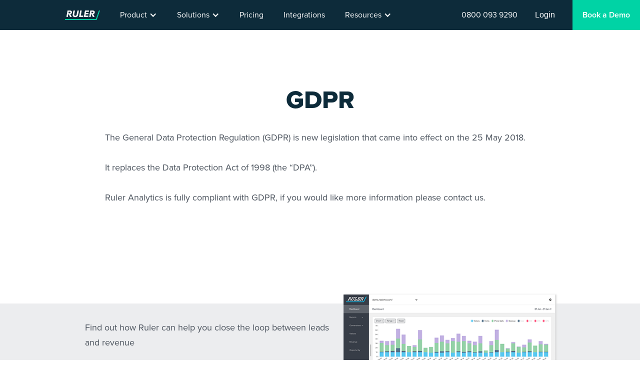

--- FILE ---
content_type: text/html; charset=UTF-8
request_url: https://www.ruleranalytics.com/gdpr/
body_size: 14195
content:
<!DOCTYPE html>
<html lang="en-GB" data-wf-page="60ec59ebc2500741fec62fdf" data-wf-site="5fc78a208ea29a78be033d90"><head>
  <meta charset="utf-8">
  
  
  <meta content="GDPR" property="twitter:title">
  <meta content="width=device-width, initial-scale=1" name="viewport">
  <link href="https://www.ruleranalytics.com/wp-content/themes/ruleranalytics/css/normalize.css?v=1671019321950" rel="stylesheet" type="text/css">
  <link href="https://www.ruleranalytics.com/wp-content/themes/ruleranalytics/css/components.css?v=1671019321950" rel="stylesheet" type="text/css">
  <link href="https://www.ruleranalytics.com/wp-content/themes/ruleranalytics/css/ruleranalytics.css?v=1671019321950" rel="stylesheet" type="text/css">
  <script src="https://ajax.googleapis.com/ajax/libs/webfont/1.6.26/webfont.js" type="text/javascript"></script>
  <script type="text/javascript">WebFont.load({  google: {    families: ["Montserrat:100,100italic,200,200italic,300,300italic,400,400italic,500,500italic,600,600italic,700,700italic,800,800italic,900,900italic","Open Sans:300,300italic,400,400italic,600,600italic,700,700italic,800,800italic","Lato:100,100italic,300,300italic,400,400italic,700,700italic,900,900italic"]  }});</script>
  <script src="https://use.typekit.net/rrt1uzq.js" type="text/javascript"></script>
  <script type="text/javascript">try{Typekit.load();}catch(e){}</script>
  <!-- [if lt IE 9]><script src="https://cdnjs.cloudflare.com/ajax/libs/html5shiv/3.7.3/html5shiv.min.js" type="text/javascript"></script><![endif] -->
  <script type="text/javascript">!function(o,c){var n=c.documentElement,t=" w-mod-";n.className+=t+"js",("ontouchstart"in o||o.DocumentTouch&&c instanceof DocumentTouch)&&(n.className+=t+"touch")}(window,document);</script>
  <link href="https://www.ruleranalytics.com/wp-content/themes/ruleranalytics/images/favicon.png?v=1671019321950" rel="shortcut icon" type="image/x-icon">
  <link href="https://www.ruleranalytics.com/wp-content/themes/ruleranalytics/images/webclip.png?v=1671019321950" rel="apple-touch-icon">
  <script async="" src="https://www.googletagmanager.com/gtag/js?id=UA-51796823-1"></script>
  <script type="text/javascript">window.dataLayer = window.dataLayer || [];function gtag(){dataLayer.push(arguments);}gtag('js', new Date());gtag('config', 'UA-51796823-1', {'anonymize_ip': false});</script>
  <style>
.w-webflow-badge {
display: none !important;
}
</style>
  <!--  Google Tag Manager  -->
  <script>(function(w,d,s,l,i){w[l]=w[l]||[];w[l].push({'gtm.start':
new Date().getTime(),event:'gtm.js'});var f=d.getElementsByTagName(s)[0],
j=d.createElement(s),dl=l!='dataLayer'?'&l='+l:'';j.async=true;j.src=
'https://www.googletagmanager.com/gtm.js?id='+i+dl;f.parentNode.insertBefore(j,f);
})(window,document,'script','dataLayer','GTM-MQ262D');</script>
  <!--  End Google Tag Manager  -->
  <!--  Hotjar Tracking Code for https://www.ruleranalytics.com  -->
  <script>
    (function(h,o,t,j,a,r){
        h.hj=h.hj||function(){(h.hj.q=h.hj.q||[]).push(arguments)};
        h._hjSettings={hjid:262356,hjsv:6};
        a=o.getElementsByTagName('head')[0];
        r=o.createElement('script');r.async=1;
        r.src=t+h._hjSettings.hjid+j+h._hjSettings.hjsv;
        a.appendChild(r);
    })(window,document,'https://static.hotjar.com/c/hotjar-','.js?sv=');
  <script type="text/javascript"> adroll_adv_id = "OFZEMQH2VBHEJE5KKWDB3U"; adroll_pix_id = "F4K6Y3AYGRGBFOAYVAS3GS"; adroll_version = "2.0";  (function(w, d, e, o, a) { w.__adroll_loaded = true; w.adroll = w.adroll || []; w.adroll.f = [ 'setProperties', 'identify', 'track' ]; var roundtripUrl = "https://s.adroll.com/j/" + adroll_adv_id + "/roundtrip.js"; for (a = 0; a < w.adroll.f.length; a++) { w.adroll[w.adroll.f[a]] = w.adroll[w.adroll.f[a]] || (function(n) { return function() { w.adroll.push([ n, arguments ]) } })(w.adroll.f[a]) }  e = d.createElement('script'); o = d.getElementsByTagName('script')[0]; e.async = 1; e.src = roundtripUrl; o.parentNode.insertBefore(e, o); })(window, document); adroll.track("pageView");  
</script>
<meta name='robots' content='index, follow, max-image-preview:large, max-snippet:-1, max-video-preview:-1' />

	<!-- This site is optimized with the Yoast SEO plugin v21.1 - https://yoast.com/wordpress/plugins/seo/ -->
	<title>GDPR | Ruler Analytics</title>
	<meta name="description" content="Ruler Analytics Global Data Protection Regulation notice" />
	<link rel="canonical" href="https://www.ruleranalytics.com/gdpr/" />
	<meta property="og:locale" content="en_GB" />
	<meta property="og:type" content="article" />
	<meta property="og:title" content="GDPR | Ruler Analytics" />
	<meta property="og:description" content="Ruler Analytics Global Data Protection Regulation notice" />
	<meta property="og:url" content="https://www.ruleranalytics.com/gdpr/" />
	<meta property="og:site_name" content="Ruler Analytics" />
	<meta property="article:publisher" content="http://www.facebook.com/ruleranalytics" />
	<meta property="article:modified_time" content="2021-09-13T09:00:36+00:00" />
	<meta property="og:image" content="https://www.ruleranalytics.com/wp-content/uploads/fav-wp.png" />
	<meta property="og:image:width" content="512" />
	<meta property="og:image:height" content="512" />
	<meta property="og:image:type" content="image/png" />
	<meta name="twitter:card" content="summary_large_image" />
	<meta name="twitter:site" content="@ruleranalytics" />
	<meta name="twitter:label1" content="Estimated reading time" />
	<meta name="twitter:data1" content="1 minute" />
	<script type="application/ld+json" class="yoast-schema-graph">{"@context":"https://schema.org","@graph":[{"@type":"WebPage","@id":"https://www.ruleranalytics.com/gdpr/","url":"https://www.ruleranalytics.com/gdpr/","name":"GDPR | Ruler Analytics","isPartOf":{"@id":"https://www.ruleranalytics.com/#website"},"datePublished":"2018-02-03T20:12:15+00:00","dateModified":"2021-09-13T09:00:36+00:00","description":"Ruler Analytics Global Data Protection Regulation notice","breadcrumb":{"@id":"https://www.ruleranalytics.com/gdpr/#breadcrumb"},"inLanguage":"en-GB","potentialAction":[{"@type":"ReadAction","target":["https://www.ruleranalytics.com/gdpr/"]}]},{"@type":"BreadcrumbList","@id":"https://www.ruleranalytics.com/gdpr/#breadcrumb","itemListElement":[{"@type":"ListItem","position":1,"name":"Home","item":"https://www.ruleranalytics.com/"},{"@type":"ListItem","position":2,"name":"GDPR"}]},{"@type":"WebSite","@id":"https://www.ruleranalytics.com/#website","url":"https://www.ruleranalytics.com/","name":"Ruler Analytics","description":"Marketing Measurement Analytics","publisher":{"@id":"https://www.ruleranalytics.com/#organization"},"potentialAction":[{"@type":"SearchAction","target":{"@type":"EntryPoint","urlTemplate":"https://www.ruleranalytics.com/?s={search_term_string}"},"query-input":"required name=search_term_string"}],"inLanguage":"en-GB"},{"@type":"Organization","@id":"https://www.ruleranalytics.com/#organization","name":"Ruler Analytics","url":"https://www.ruleranalytics.com/","logo":{"@type":"ImageObject","inLanguage":"en-GB","@id":"https://www.ruleranalytics.com/#/schema/logo/image/","url":"https://www.ruleranalytics.com/wp-content/uploads/fav-wp.png","contentUrl":"https://www.ruleranalytics.com/wp-content/uploads/fav-wp.png","width":512,"height":512,"caption":"Ruler Analytics"},"image":{"@id":"https://www.ruleranalytics.com/#/schema/logo/image/"},"sameAs":["http://www.facebook.com/ruleranalytics","https://twitter.com/ruleranalytics"]}]}</script>
	<!-- / Yoast SEO plugin. -->


<link rel='dns-prefetch' href='//fonts.googleapis.com' />
<script type="text/javascript">
window._wpemojiSettings = {"baseUrl":"https:\/\/s.w.org\/images\/core\/emoji\/14.0.0\/72x72\/","ext":".png","svgUrl":"https:\/\/s.w.org\/images\/core\/emoji\/14.0.0\/svg\/","svgExt":".svg","source":{"concatemoji":"https:\/\/www.ruleranalytics.com\/wp-includes\/js\/wp-emoji-release.min.js?ver=6.1.9"}};
/*! This file is auto-generated */
!function(e,a,t){var n,r,o,i=a.createElement("canvas"),p=i.getContext&&i.getContext("2d");function s(e,t){var a=String.fromCharCode,e=(p.clearRect(0,0,i.width,i.height),p.fillText(a.apply(this,e),0,0),i.toDataURL());return p.clearRect(0,0,i.width,i.height),p.fillText(a.apply(this,t),0,0),e===i.toDataURL()}function c(e){var t=a.createElement("script");t.src=e,t.defer=t.type="text/javascript",a.getElementsByTagName("head")[0].appendChild(t)}for(o=Array("flag","emoji"),t.supports={everything:!0,everythingExceptFlag:!0},r=0;r<o.length;r++)t.supports[o[r]]=function(e){if(p&&p.fillText)switch(p.textBaseline="top",p.font="600 32px Arial",e){case"flag":return s([127987,65039,8205,9895,65039],[127987,65039,8203,9895,65039])?!1:!s([55356,56826,55356,56819],[55356,56826,8203,55356,56819])&&!s([55356,57332,56128,56423,56128,56418,56128,56421,56128,56430,56128,56423,56128,56447],[55356,57332,8203,56128,56423,8203,56128,56418,8203,56128,56421,8203,56128,56430,8203,56128,56423,8203,56128,56447]);case"emoji":return!s([129777,127995,8205,129778,127999],[129777,127995,8203,129778,127999])}return!1}(o[r]),t.supports.everything=t.supports.everything&&t.supports[o[r]],"flag"!==o[r]&&(t.supports.everythingExceptFlag=t.supports.everythingExceptFlag&&t.supports[o[r]]);t.supports.everythingExceptFlag=t.supports.everythingExceptFlag&&!t.supports.flag,t.DOMReady=!1,t.readyCallback=function(){t.DOMReady=!0},t.supports.everything||(n=function(){t.readyCallback()},a.addEventListener?(a.addEventListener("DOMContentLoaded",n,!1),e.addEventListener("load",n,!1)):(e.attachEvent("onload",n),a.attachEvent("onreadystatechange",function(){"complete"===a.readyState&&t.readyCallback()})),(e=t.source||{}).concatemoji?c(e.concatemoji):e.wpemoji&&e.twemoji&&(c(e.twemoji),c(e.wpemoji)))}(window,document,window._wpemojiSettings);
</script>
<style type="text/css">
img.wp-smiley,
img.emoji {
	display: inline !important;
	border: none !important;
	box-shadow: none !important;
	height: 1em !important;
	width: 1em !important;
	margin: 0 0.07em !important;
	vertical-align: -0.1em !important;
	background: none !important;
	padding: 0 !important;
}
</style>
	<link rel='stylesheet' id='sbi_styles-css' href='https://www.ruleranalytics.com/wp-content/plugins/instagram-feed/css/sbi-styles.min.css?ver=6.2.6' type='text/css' media='all' />
<link rel='stylesheet' id='wp-block-library-css' href='https://www.ruleranalytics.com/wp-includes/css/dist/block-library/style.min.css?ver=6.1.9' type='text/css' media='all' />
<link rel='stylesheet' id='activecampaign-form-block-css' href='https://www.ruleranalytics.com/wp-content/plugins/activecampaign-subscription-forms/activecampaign-form-block/build/style-index.css?ver=1732238208' type='text/css' media='all' />
<link rel='stylesheet' id='wp-components-css' href='https://www.ruleranalytics.com/wp-includes/css/dist/components/style.min.css?ver=6.1.9' type='text/css' media='all' />
<link rel='stylesheet' id='wp-block-editor-css' href='https://www.ruleranalytics.com/wp-includes/css/dist/block-editor/style.min.css?ver=6.1.9' type='text/css' media='all' />
<link rel='stylesheet' id='wp-nux-css' href='https://www.ruleranalytics.com/wp-includes/css/dist/nux/style.min.css?ver=6.1.9' type='text/css' media='all' />
<link rel='stylesheet' id='wp-reusable-blocks-css' href='https://www.ruleranalytics.com/wp-includes/css/dist/reusable-blocks/style.min.css?ver=6.1.9' type='text/css' media='all' />
<link rel='stylesheet' id='wp-editor-css' href='https://www.ruleranalytics.com/wp-includes/css/dist/editor/style.min.css?ver=6.1.9' type='text/css' media='all' />
<link rel='stylesheet' id='call-to-action-style-css-css' href='https://www.ruleranalytics.com/wp-content/plugins/call-to-action-customizable-block/css/calltoactionfront.css?ver=6.1.9' type='text/css' media='all' />
<link rel='stylesheet' id='block-robo-gallery-style-css-css' href='https://www.ruleranalytics.com/wp-content/plugins/robo-gallery/includes/extensions/block/dist/blocks.style.build.css?ver=3.2.17' type='text/css' media='all' />
<link rel='stylesheet' id='classic-theme-styles-css' href='https://www.ruleranalytics.com/wp-includes/css/classic-themes.min.css?ver=1' type='text/css' media='all' />
<style id='global-styles-inline-css' type='text/css'>
body{--wp--preset--color--black: #000000;--wp--preset--color--cyan-bluish-gray: #abb8c3;--wp--preset--color--white: #ffffff;--wp--preset--color--pale-pink: #f78da7;--wp--preset--color--vivid-red: #cf2e2e;--wp--preset--color--luminous-vivid-orange: #ff6900;--wp--preset--color--luminous-vivid-amber: #fcb900;--wp--preset--color--light-green-cyan: #7bdcb5;--wp--preset--color--vivid-green-cyan: #00d084;--wp--preset--color--pale-cyan-blue: #8ed1fc;--wp--preset--color--vivid-cyan-blue: #0693e3;--wp--preset--color--vivid-purple: #9b51e0;--wp--preset--gradient--vivid-cyan-blue-to-vivid-purple: linear-gradient(135deg,rgba(6,147,227,1) 0%,rgb(155,81,224) 100%);--wp--preset--gradient--light-green-cyan-to-vivid-green-cyan: linear-gradient(135deg,rgb(122,220,180) 0%,rgb(0,208,130) 100%);--wp--preset--gradient--luminous-vivid-amber-to-luminous-vivid-orange: linear-gradient(135deg,rgba(252,185,0,1) 0%,rgba(255,105,0,1) 100%);--wp--preset--gradient--luminous-vivid-orange-to-vivid-red: linear-gradient(135deg,rgba(255,105,0,1) 0%,rgb(207,46,46) 100%);--wp--preset--gradient--very-light-gray-to-cyan-bluish-gray: linear-gradient(135deg,rgb(238,238,238) 0%,rgb(169,184,195) 100%);--wp--preset--gradient--cool-to-warm-spectrum: linear-gradient(135deg,rgb(74,234,220) 0%,rgb(151,120,209) 20%,rgb(207,42,186) 40%,rgb(238,44,130) 60%,rgb(251,105,98) 80%,rgb(254,248,76) 100%);--wp--preset--gradient--blush-light-purple: linear-gradient(135deg,rgb(255,206,236) 0%,rgb(152,150,240) 100%);--wp--preset--gradient--blush-bordeaux: linear-gradient(135deg,rgb(254,205,165) 0%,rgb(254,45,45) 50%,rgb(107,0,62) 100%);--wp--preset--gradient--luminous-dusk: linear-gradient(135deg,rgb(255,203,112) 0%,rgb(199,81,192) 50%,rgb(65,88,208) 100%);--wp--preset--gradient--pale-ocean: linear-gradient(135deg,rgb(255,245,203) 0%,rgb(182,227,212) 50%,rgb(51,167,181) 100%);--wp--preset--gradient--electric-grass: linear-gradient(135deg,rgb(202,248,128) 0%,rgb(113,206,126) 100%);--wp--preset--gradient--midnight: linear-gradient(135deg,rgb(2,3,129) 0%,rgb(40,116,252) 100%);--wp--preset--duotone--dark-grayscale: url('#wp-duotone-dark-grayscale');--wp--preset--duotone--grayscale: url('#wp-duotone-grayscale');--wp--preset--duotone--purple-yellow: url('#wp-duotone-purple-yellow');--wp--preset--duotone--blue-red: url('#wp-duotone-blue-red');--wp--preset--duotone--midnight: url('#wp-duotone-midnight');--wp--preset--duotone--magenta-yellow: url('#wp-duotone-magenta-yellow');--wp--preset--duotone--purple-green: url('#wp-duotone-purple-green');--wp--preset--duotone--blue-orange: url('#wp-duotone-blue-orange');--wp--preset--font-size--small: 13px;--wp--preset--font-size--medium: 20px;--wp--preset--font-size--large: 36px;--wp--preset--font-size--x-large: 42px;}.has-black-color{color: var(--wp--preset--color--black) !important;}.has-cyan-bluish-gray-color{color: var(--wp--preset--color--cyan-bluish-gray) !important;}.has-white-color{color: var(--wp--preset--color--white) !important;}.has-pale-pink-color{color: var(--wp--preset--color--pale-pink) !important;}.has-vivid-red-color{color: var(--wp--preset--color--vivid-red) !important;}.has-luminous-vivid-orange-color{color: var(--wp--preset--color--luminous-vivid-orange) !important;}.has-luminous-vivid-amber-color{color: var(--wp--preset--color--luminous-vivid-amber) !important;}.has-light-green-cyan-color{color: var(--wp--preset--color--light-green-cyan) !important;}.has-vivid-green-cyan-color{color: var(--wp--preset--color--vivid-green-cyan) !important;}.has-pale-cyan-blue-color{color: var(--wp--preset--color--pale-cyan-blue) !important;}.has-vivid-cyan-blue-color{color: var(--wp--preset--color--vivid-cyan-blue) !important;}.has-vivid-purple-color{color: var(--wp--preset--color--vivid-purple) !important;}.has-black-background-color{background-color: var(--wp--preset--color--black) !important;}.has-cyan-bluish-gray-background-color{background-color: var(--wp--preset--color--cyan-bluish-gray) !important;}.has-white-background-color{background-color: var(--wp--preset--color--white) !important;}.has-pale-pink-background-color{background-color: var(--wp--preset--color--pale-pink) !important;}.has-vivid-red-background-color{background-color: var(--wp--preset--color--vivid-red) !important;}.has-luminous-vivid-orange-background-color{background-color: var(--wp--preset--color--luminous-vivid-orange) !important;}.has-luminous-vivid-amber-background-color{background-color: var(--wp--preset--color--luminous-vivid-amber) !important;}.has-light-green-cyan-background-color{background-color: var(--wp--preset--color--light-green-cyan) !important;}.has-vivid-green-cyan-background-color{background-color: var(--wp--preset--color--vivid-green-cyan) !important;}.has-pale-cyan-blue-background-color{background-color: var(--wp--preset--color--pale-cyan-blue) !important;}.has-vivid-cyan-blue-background-color{background-color: var(--wp--preset--color--vivid-cyan-blue) !important;}.has-vivid-purple-background-color{background-color: var(--wp--preset--color--vivid-purple) !important;}.has-black-border-color{border-color: var(--wp--preset--color--black) !important;}.has-cyan-bluish-gray-border-color{border-color: var(--wp--preset--color--cyan-bluish-gray) !important;}.has-white-border-color{border-color: var(--wp--preset--color--white) !important;}.has-pale-pink-border-color{border-color: var(--wp--preset--color--pale-pink) !important;}.has-vivid-red-border-color{border-color: var(--wp--preset--color--vivid-red) !important;}.has-luminous-vivid-orange-border-color{border-color: var(--wp--preset--color--luminous-vivid-orange) !important;}.has-luminous-vivid-amber-border-color{border-color: var(--wp--preset--color--luminous-vivid-amber) !important;}.has-light-green-cyan-border-color{border-color: var(--wp--preset--color--light-green-cyan) !important;}.has-vivid-green-cyan-border-color{border-color: var(--wp--preset--color--vivid-green-cyan) !important;}.has-pale-cyan-blue-border-color{border-color: var(--wp--preset--color--pale-cyan-blue) !important;}.has-vivid-cyan-blue-border-color{border-color: var(--wp--preset--color--vivid-cyan-blue) !important;}.has-vivid-purple-border-color{border-color: var(--wp--preset--color--vivid-purple) !important;}.has-vivid-cyan-blue-to-vivid-purple-gradient-background{background: var(--wp--preset--gradient--vivid-cyan-blue-to-vivid-purple) !important;}.has-light-green-cyan-to-vivid-green-cyan-gradient-background{background: var(--wp--preset--gradient--light-green-cyan-to-vivid-green-cyan) !important;}.has-luminous-vivid-amber-to-luminous-vivid-orange-gradient-background{background: var(--wp--preset--gradient--luminous-vivid-amber-to-luminous-vivid-orange) !important;}.has-luminous-vivid-orange-to-vivid-red-gradient-background{background: var(--wp--preset--gradient--luminous-vivid-orange-to-vivid-red) !important;}.has-very-light-gray-to-cyan-bluish-gray-gradient-background{background: var(--wp--preset--gradient--very-light-gray-to-cyan-bluish-gray) !important;}.has-cool-to-warm-spectrum-gradient-background{background: var(--wp--preset--gradient--cool-to-warm-spectrum) !important;}.has-blush-light-purple-gradient-background{background: var(--wp--preset--gradient--blush-light-purple) !important;}.has-blush-bordeaux-gradient-background{background: var(--wp--preset--gradient--blush-bordeaux) !important;}.has-luminous-dusk-gradient-background{background: var(--wp--preset--gradient--luminous-dusk) !important;}.has-pale-ocean-gradient-background{background: var(--wp--preset--gradient--pale-ocean) !important;}.has-electric-grass-gradient-background{background: var(--wp--preset--gradient--electric-grass) !important;}.has-midnight-gradient-background{background: var(--wp--preset--gradient--midnight) !important;}.has-small-font-size{font-size: var(--wp--preset--font-size--small) !important;}.has-medium-font-size{font-size: var(--wp--preset--font-size--medium) !important;}.has-large-font-size{font-size: var(--wp--preset--font-size--large) !important;}.has-x-large-font-size{font-size: var(--wp--preset--font-size--x-large) !important;}
.wp-block-navigation a:where(:not(.wp-element-button)){color: inherit;}
:where(.wp-block-columns.is-layout-flex){gap: 2em;}
.wp-block-pullquote{font-size: 1.5em;line-height: 1.6;}
</style>
<link rel='stylesheet' id='wpsm_ac-font-awesome-front-css' href='https://www.ruleranalytics.com/wp-content/plugins/responsive-accordion-and-collapse/css/font-awesome/css/font-awesome.min.css?ver=6.1.9' type='text/css' media='all' />
<link rel='stylesheet' id='wpsm_ac_bootstrap-front-css' href='https://www.ruleranalytics.com/wp-content/plugins/responsive-accordion-and-collapse/css/bootstrap-front.css?ver=6.1.9' type='text/css' media='all' />
<link rel='stylesheet' id='udesly-ajax-loading-css' href='https://www.ruleranalytics.com/wp-content/plugins/udesly-adapter-plugin/assets/css/ajax-loading.css?ver=2.0.25' type='text/css' media='all' />
<link rel='stylesheet' id='cta-gutenberg-font-css' href='https://fonts.googleapis.com/css2?family=Lato%3Aital%2Cwght%400%2C300%3B0%2C400%3B0%2C700%3B1%2C300%3B1%2C400%3B1%2C700&#038;display=swap&#038;ver=1.0.0' type='text/css' media='all' />
<link rel='stylesheet' id='cta-gutenberg-css-css' href='https://www.ruleranalytics.com/wp-content/plugins/call-to-action-block-wppool/blocks/dist/blocks.style.build.css?ver=1.0.0' type='text/css' media='all' />
<link rel='stylesheet' id='udesly-theme-css' href='https://www.ruleranalytics.com/wp-content/themes/ruleranalytics/style.css?ver=6.1.9' type='text/css' media='all' />
<script type='text/javascript' src='https://www.ruleranalytics.com/wp-content/plugins/jquery-updater/js/jquery-3.7.1.min.js?ver=3.7.1' id='jquery-core-js'></script>
<script type='text/javascript' src='https://www.ruleranalytics.com/wp-content/plugins/jquery-updater/js/jquery-migrate-3.4.1.min.js?ver=3.4.1' id='jquery-migrate-js'></script>
<link rel="https://api.w.org/" href="https://www.ruleranalytics.com/wp-json/" /><link rel="alternate" type="application/json" href="https://www.ruleranalytics.com/wp-json/wp/v2/pages/3800" /><link rel='shortlink' href='https://www.ruleranalytics.com/?p=3800' />
<link rel="alternate" type="application/json+oembed" href="https://www.ruleranalytics.com/wp-json/oembed/1.0/embed?url=https%3A%2F%2Fwww.ruleranalytics.com%2Fgdpr%2F" />
<link rel="alternate" type="text/xml+oembed" href="https://www.ruleranalytics.com/wp-json/oembed/1.0/embed?url=https%3A%2F%2Fwww.ruleranalytics.com%2Fgdpr%2F&#038;format=xml" />

		<script>
		(function(h,o,t,j,a,r){
			h.hj=h.hj||function(){(h.hj.q=h.hj.q||[]).push(arguments)};
			h._hjSettings={hjid:262356,hjsv:5};
			a=o.getElementsByTagName('head')[0];
			r=o.createElement('script');r.async=1;
			r.src=t+h._hjSettings.hjid+j+h._hjSettings.hjsv;
			a.appendChild(r);
		})(window,document,'//static.hotjar.com/c/hotjar-','.js?sv=');
		</script>
				<script>
			document.documentElement.className = document.documentElement.className.replace( 'no-js', 'js' );
		</script>
				<style>
			.no-js img.lazyload { display: none; }
			figure.wp-block-image img.lazyloading { min-width: 150px; }
							.lazyload, .lazyloading { opacity: 0; }
				.lazyloaded {
					opacity: 1;
					transition: opacity 400ms;
					transition-delay: 0ms;
				}
					</style>
		<style id="bec-color-style" type="text/css">
/* Block Editor Colors generated css */
:root {
--bec-color-pale-pink: #fee4e9;
--bec-color-vivid-red: #e1f5f5;
--bec-color-luminous-vivid-orange: #def9f2;
--bec-color-luminous-vivid-amber: #cdd3d6;
--bec-color-light-green-cyan: #f7f6f7;
--bec-color-vivid-green-cyan: #e5d4da;
--bec-color-pale-cyan-blue: #feedd4;
--bec-color-vivid-cyan-blue: #fef4d8;
--bec-color-vivid-purple: #f8d3ce;
--bec-color-very-light-gray: #e2f4dd;
--bec-color-cyan-bluish-gray: #daebf8;
--bec-color-very-dark-gray: #f1e4ea;
}

:root .has-pale-pink-color {
	color: var(--bec-color-pale-pink, #fee4e9) !important;
}
:root .has-pale-pink-background-color {
	background-color: var(--bec-color-pale-pink, #fee4e9) !important;
}

:root .has-vivid-red-color {
	color: var(--bec-color-vivid-red, #e1f5f5) !important;
}
:root .has-vivid-red-background-color {
	background-color: var(--bec-color-vivid-red, #e1f5f5) !important;
}

:root .has-luminous-vivid-orange-color {
	color: var(--bec-color-luminous-vivid-orange, #def9f2) !important;
}
:root .has-luminous-vivid-orange-background-color {
	background-color: var(--bec-color-luminous-vivid-orange, #def9f2) !important;
}

:root .has-luminous-vivid-amber-color {
	color: var(--bec-color-luminous-vivid-amber, #cdd3d6) !important;
}
:root .has-luminous-vivid-amber-background-color {
	background-color: var(--bec-color-luminous-vivid-amber, #cdd3d6) !important;
}

:root .has-light-green-cyan-color {
	color: var(--bec-color-light-green-cyan, #f7f6f7) !important;
}
:root .has-light-green-cyan-background-color {
	background-color: var(--bec-color-light-green-cyan, #f7f6f7) !important;
}

:root .has-vivid-green-cyan-color {
	color: var(--bec-color-vivid-green-cyan, #e5d4da) !important;
}
:root .has-vivid-green-cyan-background-color {
	background-color: var(--bec-color-vivid-green-cyan, #e5d4da) !important;
}

:root .has-pale-cyan-blue-color {
	color: var(--bec-color-pale-cyan-blue, #feedd4) !important;
}
:root .has-pale-cyan-blue-background-color {
	background-color: var(--bec-color-pale-cyan-blue, #feedd4) !important;
}

:root .has-vivid-cyan-blue-color {
	color: var(--bec-color-vivid-cyan-blue, #fef4d8) !important;
}
:root .has-vivid-cyan-blue-background-color {
	background-color: var(--bec-color-vivid-cyan-blue, #fef4d8) !important;
}

:root .has-vivid-purple-color {
	color: var(--bec-color-vivid-purple, #f8d3ce) !important;
}
:root .has-vivid-purple-background-color {
	background-color: var(--bec-color-vivid-purple, #f8d3ce) !important;
}

:root .has-very-light-gray-color {
	color: var(--bec-color-very-light-gray, #e2f4dd) !important;
}
:root .has-very-light-gray-background-color {
	background-color: var(--bec-color-very-light-gray, #e2f4dd) !important;
}

:root .has-cyan-bluish-gray-color {
	color: var(--bec-color-cyan-bluish-gray, #daebf8) !important;
}
:root .has-cyan-bluish-gray-background-color {
	background-color: var(--bec-color-cyan-bluish-gray, #daebf8) !important;
}

:root .has-very-dark-gray-color {
	color: var(--bec-color-very-dark-gray, #f1e4ea) !important;
}
:root .has-very-dark-gray-background-color {
	background-color: var(--bec-color-very-dark-gray, #f1e4ea) !important;
}
        </style>		<!-- Facebook Pixel Code -->
		<script>
						!function(f,b,e,v,n,t,s){if(f.fbq)return;n=f.fbq=function(){n.callMethod?
				n.callMethod.apply(n,arguments):n.queue.push(arguments)};if(!f._fbq)f._fbq=n;
				n.push=n;n.loaded=!0;n.version='2.0';n.queue=[];t=b.createElement(e);t.async=!0;
				t.src=v;s=b.getElementsByTagName(e)[0];s.parentNode.insertBefore(t,s)}(window,
				document,'script','https://connect.facebook.net/en_US/fbevents.js');
			
			var aepc_pixel = {"pixel_id":"166224103818401","user":[],"enable_advanced_events":"yes","fire_delay":"0"},
				aepc_pixel_args = {},
				aepc_extend_args = function( args ) {
					if ( typeof args === 'undefined' ) {
						args = {};
					}

					for(var key in aepc_pixel_args)
						args[key] = aepc_pixel_args[key];

					return args;
				};

			// Extend args
			if ( 'yes' === aepc_pixel.enable_advanced_events ) {
				aepc_pixel_args = {
					userAgent: navigator.userAgent,
					language: navigator.language
				};

				if ( document.referrer.indexOf( document.domain ) < 0 ) {
					aepc_pixel_args.referrer = document.referrer;
				}
			}

			fbq('init', aepc_pixel.pixel_id, aepc_pixel.user);

						setTimeout( function() {
				fbq('track', "PageView", aepc_pixel_args);
			}, aepc_pixel.fire_delay * 1000 );
		</script>
				<noscript><img height="1" width="1" style="display:none"
		               src="https://www.facebook.com/tr?id=166224103818401&ev=PageView&noscript=1"
			/></noscript>
				<!-- End Facebook Pixel Code -->
		</head>
<body class="page-template-default page page-id-3800 wp-custom-logo" udesly-page="gdpr">  <div data-collapse="medium" data-animation="default" data-duration="400" data-easing="ease" data-easing2="ease" role="banner" class="ruler-nav w-nav">
    <div class="main-nav-div">
      <div class="nav-container w-container">
        <div class="menu-button-3 w-nav-button">
          <div class="icon-5 w-icon-nav-menu"></div>
        </div>
        <a href="https://www.ruleranalytics.com" class="brand-2 w-nav-brand" data-udy-fe="link_29d0cb47"><img  loading="lazy" width="Auto" height="Auto" alt="Ruler Analytics Logo"  data-srcset="https://www.ruleranalytics.com/wp-content/themes/ruleranalytics/images/Ruler_White-p-500.png 500w, https://www.ruleranalytics.com/wp-content/themes/ruleranalytics/images/Ruler_White-p-800.png 800w, https://www.ruleranalytics.com/wp-content/themes/ruleranalytics/images/Ruler_White-p-1080.png 1080w, https://www.ruleranalytics.com/wp-content/themes/ruleranalytics/images/Ruler_White-p-1600.png 1600w, https://www.ruleranalytics.com/wp-content/themes/ruleranalytics/images/Ruler_White-p-2000.png 2000w, https://www.ruleranalytics.com/wp-content/themes/ruleranalytics/images/Ruler_White-p-2600.png 2600w, https://www.ruleranalytics.com/wp-content/themes/ruleranalytics/images/Ruler_White-p-3200.png 3200w"  data-udy-fe="image_-9a4a6fc" data-src="https://www.ruleranalytics.com/wp-content/themes/ruleranalytics/images/Ruler_White.png" data-sizes="(max-width: 479px) 100vw, (max-width: 767px) 63vw, (max-width: 991px) 40vw, 100px" class="image-4 lazyload" src="[data-uri]"><noscript><img src="https://www.ruleranalytics.com/wp-content/themes/ruleranalytics/images/Ruler_White.png" loading="lazy" width="Auto" height="Auto" alt="Ruler Analytics Logo" sizes="(max-width: 479px) 100vw, (max-width: 767px) 63vw, (max-width: 991px) 40vw, 100px" srcset="https://www.ruleranalytics.com/wp-content/themes/ruleranalytics/images/Ruler_White-p-500.png 500w, https://www.ruleranalytics.com/wp-content/themes/ruleranalytics/images/Ruler_White-p-800.png 800w, https://www.ruleranalytics.com/wp-content/themes/ruleranalytics/images/Ruler_White-p-1080.png 1080w, https://www.ruleranalytics.com/wp-content/themes/ruleranalytics/images/Ruler_White-p-1600.png 1600w, https://www.ruleranalytics.com/wp-content/themes/ruleranalytics/images/Ruler_White-p-2000.png 2000w, https://www.ruleranalytics.com/wp-content/themes/ruleranalytics/images/Ruler_White-p-2600.png 2600w, https://www.ruleranalytics.com/wp-content/themes/ruleranalytics/images/Ruler_White-p-3200.png 3200w" class="image-4" data-udy-fe="image_-9a4a6fc"></noscript></a>
        <nav role="navigation" class="nav-menu w-nav-menu">
          <div data-hover="true" data-delay="0" class="dropdown-2 w-dropdown">
            <div class="dropdown-toggle-2 w-dropdown-toggle">
              <div class="icon-4 w-icon-dropdown-toggle"></div>
              <div class="text-block-29" data-udy-fe="text_50c664cf">Product</div>
            </div>
            <nav class="dropdown-list-2 w-dropdown-list">
              <div class="nav-flex">
                <div class="nav-flex-1-2">
                  <div class="nav-subtitle" data-udy-fe="text_50f1385f">Attribution</div>
                  <a href="https://www.ruleranalytics.com/marketing-attribution/" class="dropdown-link-2 w-dropdown-link" data-udy-fe="text_7c72f545,link_-7363cb7f">Marketing Attribution</a>
                  <a href="https://www.ruleranalytics.com/opportunity-attribution/" class="dropdown-link-2 w-dropdown-link" data-udy-fe="text_5ac2fe72,link_-5855988c">Opportunity Attribution</a>
                  <a href="https://www.ruleranalytics.com/offline-conversions/" class="dropdown-link-2 w-dropdown-link" data-udy-fe="text_-a21cf5c,link_7a024786">Offline Conversion Tracking</a>
                  <a href="https://www.ruleranalytics.com/data-driven-attribution/" class="dropdown-link-2 w-dropdown-link" data-udy-fe="text_40bc3566,link_-5e6b6ee0">Data-Driven Attribution</a>
                </div>
                <div class="nav-flex-2-2">
                  <div class="nav-subtitle" data-udy-fe="text_-78898505">Lead Tracking</div>
                  <a href="https://www.ruleranalytics.com/live-chat-tracking/" class="dropdown-link-2 w-dropdown-link" data-udy-fe="text_-65f72995,link_-1be8dab2">Live Chat Tracking</a>
                  <a href="https://www.ruleranalytics.com/form-tracking/" class="dropdown-link-2 w-dropdown-link" data-udy-fe="text_-48e65d6d,link_1a0d9339">Form Tracking</a>
                  <a href="https://www.ruleranalytics.com/call-tracking/" class="dropdown-link-2 w-dropdown-link" data-udy-fe="text_e33e239,link_-4038d4ad">Call Tracking</a>
                  <a href="https://www.ruleranalytics.com/bi-reporting/" class="dropdown-link-2 w-dropdown-link" data-udy-fe="text_3dfaccf,link_-32c02e4f">BI & Reporting Integration</a>
                </div>
                <div class="nav-flex-3-3">
                  <div class="nav-subtitle" data-udy-fe="text_12aad">MMM</div>
                  <a href="https://www.ruleranalytics.com/marketing-mix-modelling/" class="dropdown-link-2 w-dropdown-link" data-udy-fe="text_-74ad1eff,link_-675e67ce">Marketing Mix Modelling</a>
                  <a href="https://www.ruleranalytics.com/predictive-analytics/" class="dropdown-link-2 w-dropdown-link" data-udy-fe="text_5f1a3205,link_-4f623cbf">Predictive Analytics</a>
                  <a href="https://www.ruleranalytics.com/revenue-analytics/" class="dropdown-link-2 w-dropdown-link" data-udy-fe="text_-48f80fbe,link_305c16e4">Revenue Analytics</a>
                </div>
              </div>
            </nav>
          </div>
          <div data-hover="true" data-delay="0" class="dropdown-2 w-dropdown">
            <div class="dropdown-toggle-2 w-dropdown-toggle">
              <div class="icon-4 w-icon-dropdown-toggle"></div>
              <div class="text-block-29" data-udy-fe="text_3c2e81fa">Solutions</div>
            </div>
            <nav class="dropdown-list-2 w-dropdown-list">
              <div class="nav-flex">
                <div class="nav-flex-1-2">
                  <div class="nav-subtitle" data-udy-fe="text_4b79e9d">Roles</div>
                  <a href="https://www.ruleranalytics.com/closed-loop-revenue-attribution-for-chief-marketing-officer/" class="dropdown-link-2 w-dropdown-link" data-udy-fe="text_1f9fee,link_-d4c9143">CMOs</a>
                  <a href="https://www.ruleranalytics.com/ruler-analytics-directors/" class="dropdown-link-2 w-dropdown-link" data-udy-fe="text_3e123e47,link_-67dff10">Directors</a>
                  <a href="https://www.ruleranalytics.com/ruler-analytics-head-marketing/" class="dropdown-link-2 w-dropdown-link" data-udy-fe="text_3797c91d,link_7c8f6ea2">Head of Marketing</a>
                  <a href="https://www.ruleranalytics.com/ruler-analytics-marketers/" class="dropdown-link-2 w-dropdown-link" data-udy-fe="text_3fc9db8a,link_-32a6ca73">Marketers</a>
                  <a href="https://www.ruleranalytics.com/ruler-analytics-marketing-managers/" class="dropdown-link-2 w-dropdown-link" data-udy-fe="text_-1ec8d8a0,link_-4f280992">Marketing Managers</a>
                  <a href="https://www.ruleranalytics.com/ruler-analytics-marketing-operations/" class="dropdown-link-2 w-dropdown-link" data-udy-fe="text_-246e3d9a,link_3016e5e8">Marketing Operations</a>
                  <a href="https://www.ruleranalytics.com/ruler-analytics-paid-media-experts/" class="dropdown-link-2 w-dropdown-link" data-udy-fe="text_5338990,link_14baca7c">Paid Media</a>
                </div>
                <div class="nav-flex-2-2">
                  <div class="nav-subtitle" data-udy-fe="text_-2757d253">Sectors</div>
                  <a href="https://www.ruleranalytics.com/agency-partner/" class="dropdown-link-2 w-dropdown-link" data-udy-fe="text_74c60825,link_399899d9">Agency</a>
                  <a href="https://www.ruleranalytics.com/high-value-commerce-marketing-attribution/" class="dropdown-link-2 w-dropdown-link" data-udy-fe="text_5ef21a60,link_-12645614">eCommerce</a>
                  <a href="https://www.ruleranalytics.com/financial-services-marketing-attribution/" class="dropdown-link-2 w-dropdown-link" data-udy-fe="text_-7cc581cb,link_193cc00c">FInancial Services</a>
                  <a href="https://www.ruleranalytics.com/lead-generation-marketing-attribution/" class="dropdown-link-2 w-dropdown-link" data-udy-fe="text_504f045c,link_-47c3af5b">Lead Generation</a>
                  <a href="https://www.ruleranalytics.com/automotive-marketing-attribution/" class="dropdown-link-2 w-dropdown-link" data-udy-fe="text_-73e4c4eb,link_-424be9a7">Automotive</a>
                  <a href="https://www.ruleranalytics.com/professional-services-marketing-attribution/" class="dropdown-link-2 w-dropdown-link" data-udy-fe="text_-e707d49,link_541d8aaa">Professional Services</a>
                  <a href="https://www.ruleranalytics.com/legal-marketing-attribution/" class="dropdown-link-2 w-dropdown-link" data-udy-fe="text_45e7299,link_-270427eb">Legal</a>
                  <a href="https://www.ruleranalytics.com/travel-marketing-attribution/" class="dropdown-link-2 w-dropdown-link" data-udy-fe="text_-6a3494c6,link_6b990714">Travel</a>
                  <a href="https://www.ruleranalytics.com/saas-marketing-attribution/" class="dropdown-link-2 w-dropdown-link" data-udy-fe="text_273300,link_1b07076e">SaaS</a>
                </div>
                <div class="nav-flex-3">
                  <a href="https://www.ruleranalytics.com/resources/ebook-closed-loop-attribution" class="link-block-25 w-inline-block" data-udy-fe="link_a6813c8"><img  loading="lazy" width="200" alt="What is closed loop marketing attribution ebook - Ruler Analytics"  data-udy-fe="image_-51c11509" data-srcset="" data-src="https://www.ruleranalytics.com/wp-content/themes/ruleranalytics/images/closed-loop-marketing-attribution-ebook-ruler-analytics.png" class="nav-resource-image lazyload" src="[data-uri]"><noscript><img  loading="lazy" width="200" alt="What is closed loop marketing attribution ebook - Ruler Analytics"  data-udy-fe="image_-51c11509" data-srcset="" data-src="https://www.ruleranalytics.com/wp-content/themes/ruleranalytics/images/closed-loop-marketing-attribution-ebook-ruler-analytics.png" class="nav-resource-image lazyload" src="[data-uri]"><noscript><img src="https://www.ruleranalytics.com/wp-content/themes/ruleranalytics/images/closed-loop-marketing-attribution-ebook-ruler-analytics.png" loading="lazy" width="200" alt="What is closed loop marketing attribution ebook - Ruler Analytics" class="nav-resource-image" data-udy-fe="image_-51c11509" srcset=""></noscript></noscript></a>
                  <a href="https://www.ruleranalytics.com/resources/ebook-closed-loop-attribution" class="link-block-13 w-inline-block" data-udy-fe="link_a6813c8">
                    <div class="nav-subtitle" data-udy-fe="text_-35bfb5df">eBook - What is Closed Loop Marketing Attribution?</div>
                  </a>
                </div>
              </div>
            </nav>
          </div>
          <a href="https://www.ruleranalytics.com/pricing/" class="nav-link w-nav-link" data-udy-fe="text_507137a6,link_3ceb8cd3">Pricing</a>
          <a href="https://www.ruleranalytics.com/integrations/" class="nav-link w-nav-link" data-udy-fe="text_626d993f,link_-4d5fa8e6">Integrations</a>
          <div data-hover="true" data-delay="0" class="dropdown-2 w-dropdown">
            <div class="dropdown-toggle-2 w-dropdown-toggle">
              <div class="icon-4 w-icon-dropdown-toggle"></div>
              <div class="text-block-29" data-udy-fe="text_13ede05">Resources</div>
            </div>
            <nav class="dropdown-list-2 w-dropdown-list">
              <div class="nav-flex">
                <div class="nav-flex-1-2">
                  <a href="https://www.ruleranalytics.com/blog/" class="dropdown-link-2 w-dropdown-link" data-udy-fe="text_1fa3c2,link_37818677">Blog</a>
                  <a href="https://www.ruleranalytics.com/case-studies/" class="dropdown-link-2 w-dropdown-link" data-udy-fe="text_-667f9cc9,link_-310ef771">Case Studies</a>
                  <a href="https://www.ruleranalytics.com/partner-agencies/" class="dropdown-link-2 w-dropdown-link" data-udy-fe="text_-14ee7405,link_13f9b711">Partner Agencies</a>
                  <a href="https://www.ruleranalytics.com/resources/" class="dropdown-link-2 w-dropdown-link" data-udy-fe="text_13ede05,link_305691d4">Resources</a>
                  <a href="https://www.ruleranalytics.com/knowledge-base/" class="dropdown-link-2 w-dropdown-link" data-udy-fe="text_4d6b6d73,link_-35c3e5e7">Knowledge Base</a>
                  <a href="https://attribution-academy.teachable.com/" class="dropdown-link-2 w-dropdown-link" data-udy-fe="text_-28bad475,link_b9816c">Attribution Academy</a>
                </div>
                <div class="nav-flex-3">
                  <div class="nav-subtitle" data-udy-fe="text_-339ea164">Featured eBook</div>
                  <a href="https://www.ruleranalytics.com/resources/ebook-closed-loop-attribution" class="link-block-20 w-inline-block" data-udy-fe="link_a6813c8"><img  loading="lazy" width="200" alt="What is closed loop marketing attribution ebook - Ruler Analytics"  data-udy-fe="image_-51c11509" data-srcset="" data-src="https://www.ruleranalytics.com/wp-content/themes/ruleranalytics/images/closed-loop-marketing-attribution-ebook-ruler-analytics.png" class="nav-resource-image lazyload" src="[data-uri]"><noscript><img  loading="lazy" width="200" alt="What is closed loop marketing attribution ebook - Ruler Analytics"  data-udy-fe="image_-51c11509" data-srcset="" data-src="https://www.ruleranalytics.com/wp-content/themes/ruleranalytics/images/closed-loop-marketing-attribution-ebook-ruler-analytics.png" class="nav-resource-image lazyload" src="[data-uri]"><noscript><img src="https://www.ruleranalytics.com/wp-content/themes/ruleranalytics/images/closed-loop-marketing-attribution-ebook-ruler-analytics.png" loading="lazy" width="200" alt="What is closed loop marketing attribution ebook - Ruler Analytics" class="nav-resource-image" data-udy-fe="image_-51c11509" srcset=""></noscript></noscript></a>
                  <a href="https://www.ruleranalytics.com/resources/ebook-closed-loop-attribution" class="link-block-13 w-inline-block" data-udy-fe="link_a6813c8">
                    <div class="nav-subtitle" data-udy-fe="text_-32c799a4">What is Closed Loop Marketing Attribution?</div>
                  </a>
                </div>
              </div>
            </nav>
          </div>
          <div class="mobile-nav-tel">
            <div class="ruler-tel-div">
              <div class="ruler-tel" data-udy-fe="text_45852828">0800 464 0453</div>
            </div>
          </div>
          <div class="mobile-nav-login">
            <a href="https://app.ruleranalytics.com/login" class="mobile-nav-login-link w-inline-block" data-udy-fe="link_-26b87647">
              <div class="login" data-udy-fe="text_462ff49">Login</div>
            </a>
          </div>
          <a href="https://www.ruleranalytics.com/book-demo/" class="mobile-demo-link-block w-inline-block" data-udy-fe="link_-5052cc92">
            <div class="book-a-demo-text" data-udy-fe="text_47c8e359">Book a Demo</div>
          </a>
        </nav>
      </div>
      <div class="nav-tel-div">
        <div class="ruler-tel-div">
          <div tel-number="08000939290" class="ruler-tel" data-udy-fe="text_43025e1e">0800 093 9290</div>
        </div>
      </div>
      <a href="https://app.ruleranalytics.com/login" class="nav-login-block w-inline-block" data-udy-fe="link_-26b87647">
        <div class="login" data-udy-fe="text_462ff49">Login</div>
      </a>
      <a href="https://www.ruleranalytics.com/book-demo/" class="demo-link-block w-inline-block" data-udy-fe="link_-6f06390e">
        <div class="book-a-demo-text" data-udy-fe="text_47c8e359">Book a Demo</div>
      </a>
    </div>
  </div>
  <div class="section-hero-centre wf-section">
    <h1 class="hero-centre-2" data-udy-fe="text_214f9f">GDPR</h1>
    <div class="paragraph" data-udy-fe="text_-71520ccc,text_-64b97f04,text_2a127d7f">The General Data Protection Regulation (GDPR) is new legislation that came into effect on the 25 May 2018. <br><br>It replaces the Data Protection Act of 1998 (the “DPA”).<br><br>Ruler Analytics is fully compliant with GDPR, if you would like more information please contact us.<br></div>
  </div>
  <div class="demo-footer wf-section">
    <div class="container-17 w-container">
      <div class="div-block-48">
        <div class="paragraph" data-udy-fe="text_6a0602ca">Find out how Ruler can help you close the loop between leads and revenue<br></div>
        <a href="https://www.ruleranalytics.com/demo/" class="demo-button-white w-button" data-udy-fe="text_47c8e359,link_2cbc78d6">Book a Demo</a>
      </div>
      <div class="div-block-46"><img  loading="lazy" alt="Ruler Analytics Dashboard"  data-udy-fe="image_-5bdb1edf" data-srcset="" data-src="https://www.ruleranalytics.com/wp-content/themes/ruleranalytics/images/ruler-dashboard.png" class="image-60 lazyload" src="[data-uri]"><noscript><img src="https://www.ruleranalytics.com/wp-content/themes/ruleranalytics/images/ruler-dashboard.png" loading="lazy" alt="Ruler Analytics Dashboard" class="image-60" data-udy-fe="image_-5bdb1edf" srcset=""></noscript></div>
    </div>
  </div>
  <footer id="footer" class="footer wf-section">
    <div class="w-container">
      <div class="footer-flex-container">
        <div>
          <a href="https://www.ruleranalytics.com" class="footer-logo-link w-inline-block" data-udy-fe="link_29d0cb47"><img  width="50"  data-srcset="https://www.ruleranalytics.com/wp-content/themes/ruleranalytics/images/ruler-logo-300-p-500.png 500w, https://www.ruleranalytics.com/wp-content/themes/ruleranalytics/images/ruler-logo-300-p-800.png 800w, https://www.ruleranalytics.com/wp-content/themes/ruleranalytics/images/ruler-logo-300-p-1080.png 1080w, https://www.ruleranalytics.com/wp-content/themes/ruleranalytics/images/ruler-logo-300.png 1251w" alt="Ruler Analytics Logo"  data-udy-fe="image_-6eaf7a86" data-src="https://www.ruleranalytics.com/wp-content/themes/ruleranalytics/images/ruler-logo-300.png" data-sizes="(max-width: 479px) 54px, (max-width: 767px) 11vw, 60px" class="footer-image lazyload" src="[data-uri]"><noscript><img src="https://www.ruleranalytics.com/wp-content/themes/ruleranalytics/images/ruler-logo-300.png" width="50" sizes="(max-width: 479px) 54px, (max-width: 767px) 11vw, 60px" srcset="https://www.ruleranalytics.com/wp-content/themes/ruleranalytics/images/ruler-logo-300-p-500.png 500w, https://www.ruleranalytics.com/wp-content/themes/ruleranalytics/images/ruler-logo-300-p-800.png 800w, https://www.ruleranalytics.com/wp-content/themes/ruleranalytics/images/ruler-logo-300-p-1080.png 1080w, https://www.ruleranalytics.com/wp-content/themes/ruleranalytics/images/ruler-logo-300.png 1251w" alt="Ruler Analytics Logo" class="footer-image" data-udy-fe="image_-6eaf7a86"></noscript></a>
          <h2 class="ruler-tel" data-udy-fe="text_45852826">0800 464 0451</h2>
          <div>
            <a href="https://www.linkedin.com/company/ruler-analytics" class="w-inline-block" data-udy-fe="link_-2b4cbdb"><img  loading="lazy" height="35" alt="Linkedin" data-udy-fe="image_6c2ad5ea" data-srcset="" data-src="https://www.ruleranalytics.com/wp-content/themes/ruleranalytics/images/li.svg" class="lazyload" src="[data-uri]"><noscript><img src="https://www.ruleranalytics.com/wp-content/themes/ruleranalytics/images/li.svg" loading="lazy" height="35" alt="Linkedin" data-udy-fe="image_6c2ad5ea" srcset=""></noscript></a>
            <a href="https://twitter.com/RulerAnalytics" class="w-inline-block" data-udy-fe="link_23c14b08"><img  loading="lazy" height="30" alt="Twitter" data-udy-fe="image_7a96e3f0" data-srcset="" data-src="https://www.ruleranalytics.com/wp-content/themes/ruleranalytics/images/tw.svg" class="lazyload" src="[data-uri]"><noscript><img src="https://www.ruleranalytics.com/wp-content/themes/ruleranalytics/images/tw.svg" loading="lazy" height="30" alt="Twitter" data-udy-fe="image_7a96e3f0" srcset=""></noscript></a>
            <a href="https://www.facebook.com/ruleranalytics" class="w-inline-block" data-udy-fe="link_-44b4a2c0"><img  loading="lazy" height="40" alt="Facebook"  data-udy-fe="image_618b1da9" data-srcset="" data-src="https://www.ruleranalytics.com/wp-content/themes/ruleranalytics/images/fb.svg" class="image-97 lazyload" src="[data-uri]"><noscript><img src="https://www.ruleranalytics.com/wp-content/themes/ruleranalytics/images/fb.svg" loading="lazy" height="40" alt="Facebook" class="image-97" data-udy-fe="image_618b1da9" srcset=""></noscript></a>
            <a href="https://www.instagram.com/ruleranalytics/" class="w-inline-block" data-udy-fe="link_2b22eb0f"><img  loading="lazy" height="35" alt="Facebook"  data-udy-fe="image_-440ebe56" data-srcset="" data-src="https://www.ruleranalytics.com/wp-content/themes/ruleranalytics/images/Untitled-design.png" class="image-96 lazyload" src="[data-uri]"><noscript><img src="https://www.ruleranalytics.com/wp-content/themes/ruleranalytics/images/Untitled-design.png" loading="lazy" height="35" alt="Facebook" class="image-96" data-udy-fe="image_-440ebe56" srcset=""></noscript></a>
          </div>
        </div>
        <div class="div-block-68">
          <h2 class="footer-heading" data-udy-fe="text_1ed033d4">Address</h2>
          <div class="text-block-24" data-udy-fe="text_-23bb51c8,text_200d,text_-2f9471de,text_7b90b61f,text_-70b7ba14,text_-4b5fcdfe,text_-64d82fb2,text_-7b7fc978">Ruler Analytics Ltd<br>‍<br>Tempest Building<br>Suite 1, First Floor<br>Tithebarn Street<br>Liverpool<br>United Kingdom<br>L2 2DT</div>
          <a href="https://goo.gl/maps/zgxjAVf87Nk" class="footer-link" data-udy-fe="text_4deb2a18,link_-6c935776">View on Google Maps</a>
        </div>
        <div class="div-block-24">
          <h2 class="footer-heading" data-udy-fe="text_-1503fa51">Useful Links</h2>
          <ul role="list" class="list-2 w-list-unstyled">
            <li>
              <a href="https://www.ruleranalytics.com/contact/" class="footer-link" data-udy-fe="text_-64104400,link_4973b0b9">Contact</a>
            </li>
            <li>
              <a href="https://www.ruleranalytics.com/blog/" class="footer-link" data-udy-fe="text_1fa3c2,link_37818677">Blog</a>
            </li>
            <li>
              <a href="https://help.ruleranalytics.com/" class="footer-link" data-udy-fe="text_224361,link_3c970a4e">Help</a>
            </li>
            <li>
              <a href="https://www.ruleranalytics.com/investors/" class="footer-link" data-udy-fe="text_-b75145,link_-497f3d22">Investors</a>
            </li>
            <li>
              <a href="https://ruler-documentation.readme.io/docs" class="footer-link" data-udy-fe="text_-71c2ed66,link_-526b4882">Documentation</a>
              <a href="https://www.ruleranalytics.com/contributor" class="footer-link" data-udy-fe="text_-66aa8b2a,link_37f3bcf5">Write for us</a>
              <a href="https://www.ruleranalytics.com/careers/" class="footer-link" data-udy-fe="text_-7bc27f6b,link_-29d7ebc">Careers</a>
            </li>
          </ul>
        </div>
        <div id="w-node-a66ac98a-5214-fe6a-da54-763b0807fe8c-0807fe4d" class="div-block-25">
          <h2 class="footer-heading" data-udy-fe="text_45e7299">Legal</h2>
          <ul role="list" class="list-3 w-list-unstyled">
            <li>
              <a href="https://www.ruleranalytics.com/terms-conditions/" class="footer-link" data-udy-fe="text_-3e157255,link_-70852725">Terms & Conditions</a>
            </li>
            <li>
              <a href="https://www.ruleranalytics.com/privacy-policy/" class="footer-link" data-udy-fe="text_-3fbde6f6,link_-7428cbde">Privacy Policy</a>
            </li>
            <li>
              <a href="https://www.ruleranalytics.com/cookie-policy/" class="footer-link" data-udy-fe="text_63af666e,link_-eb94f02">Cookie Policy</a>
              <a href="https://www.ruleranalytics.com/disclaimer/" class="footer-link" data-udy-fe="text_-6f68ae45,link_-146bebe2">Disclaimer</a>
              <a href="https://www.ruleranalytics.com/copyright/" class="footer-link" data-udy-fe="text_-2dc86c59,link_2bf81172">Copyright</a>
              <a href="https://www.ruleranalytics.com/gdpr/" aria-current="page" class="footer-link w--current" data-udy-fe="text_214f9f,link_2579d49a">GDPR</a>
            </li>
          </ul>
        </div>
      </div>
      <div class="text-block-24" data-udy-fe="text_2f3d3ad7">Copyright © 2021 Ruler Analytics. All rights reserved.</div>
    </div>
  </footer>
  
  <script type="text/javascript">var $ = window.jQuery;</script><script src="https://www.ruleranalytics.com/wp-content/themes/ruleranalytics/js/ruleranalytics.js?v=1671019321950" type="text/javascript"></script>
  <!-- [if lte IE 9]><script src="https://cdnjs.cloudflare.com/ajax/libs/placeholders/3.0.2/placeholders.min.js"></script><![endif] -->
  <script>
  window.intercomSettings = {
    api_base: "https://api-iam.intercom.io",
    app_id: "digogydm",
  };
</script>
  <script>
// We pre-filled your app ID in the widget URL: 'https://widget.intercom.io/widget/digogydm'
(function(){var w=window;var ic=w.Intercom;if(typeof ic==="function"){ic('reattach_activator');ic('update',w.intercomSettings);}else{var d=document;var i=function(){i.c(arguments);};i.q=[];i.c=function(args){i.q.push(args);};w.Intercom=i;var l=function(){var s=d.createElement('script');s.type='text/javascript';s.async=true;s.src='https://widget.intercom.io/widget/digogydm';var x=d.getElementsByTagName('script')[0];x.parentNode.insertBefore(s,x);};if(document.readyState==='complete'){l();}else if(w.attachEvent){w.attachEvent('onload',l);}else{w.addEventListener('load',l,false);}}})();
</script>
  <script type="text/javascript">
    var __raconfig = __raconfig || {};
    __raconfig.uid = 'ruler';
    __raconfig.action = 'track';
    (function () {
        var ra = document.createElement('script');
        ra.type = 'text/javascript';
        ra.src = 'https://ruler.nyltx.com/lib/1.0/ra-bootstrap.min.js';
        var s = document.getElementsByTagName('script')[0];
        s.parentNode.insertBefore(ra, s);
    }());
</script>
  <script type="text/javascript">
_linkedin_partner_id = "4505106";
window._linkedin_data_partner_ids = window._linkedin_data_partner_ids || [];
window._linkedin_data_partner_ids.push(_linkedin_partner_id);
</script>
  <script type="text/javascript">
(function(l) {
if (!l){window.lintrk = function(a,b){window.lintrk.q.push([a,b])};
window.lintrk.q=[]}
var s = document.getElementsByTagName("script")[0];
var b = document.createElement("script");
b.type = "text/javascript";b.async = true;
b.src = "https://snap.licdn.com/li.lms-analytics/insight.min.js";
s.parentNode.insertBefore(b, s);})(window.lintrk);
</script>
  <noscript>
    <img height="1" width="1" style="display:none;" alt="" src="https://px.ads.linkedin.com/collect/?pid=4505106&fmt=gif" data-udy-fe="image_-65043c44" srcset="">
  </noscript>
  <!--  Google Tag Manager (noscript)  -->
  <noscript><iframe  height="0" width="0" style="display:none;visibility:hidden" data-udy-fe="iframe_-2998f86c" data-src="https://www.googletagmanager.com/ns.html?id=GTM-MQ262D" class="lazyload" src="[data-uri]"></iframe></noscript>
  <!--  End Google Tag Manager (noscript)  -->

<!-- Instagram Feed JS -->
<script type="text/javascript">
var sbiajaxurl = "https://www.ruleranalytics.com/wp-admin/admin-ajax.php";
</script>
<script type='text/javascript' id='site_tracking-js-extra'>
/* <![CDATA[ */
var php_data = {"ac_settings":{"tracking_actid":800234781,"site_tracking_default":1,"site_tracking":1},"user_email":""};
/* ]]> */
</script>
<script type='text/javascript' src='https://www.ruleranalytics.com/wp-content/plugins/activecampaign-subscription-forms/site_tracking.js?ver=6.1.9' id='site_tracking-js'></script>
<script type='text/javascript' src='https://www.ruleranalytics.com/wp-content/plugins/responsive-accordion-and-collapse/js/accordion-custom.js?ver=6.1.9' id='call_ac-custom-js-front-js'></script>
<script type='text/javascript' src='https://www.ruleranalytics.com/wp-content/plugins/responsive-accordion-and-collapse/js/accordion.js?ver=6.1.9' id='call_ac-js-front-js'></script>
<script type='text/javascript' id='udesly-wp-wf-js-extra'>
/* <![CDATA[ */
var udeslyAjax = {"ajaxUrl":"https:\/\/www.ruleranalytics.com\/wp-admin\/admin-ajax.php","nonce":"6cc873bba2","config":{"break_cache_forms":false,"wc_notification_duration":3,"refetch_nonce":false}};
/* ]]> */
</script>
<script type='text/javascript' src='https://www.ruleranalytics.com/wp-content/plugins/udesly-adapter-plugin/assets/js/bundle/udesly-wf-wp.bundle.min.js?ver=2.0.25' id='udesly-wp-wf-js'></script>
<script type='text/javascript' src='https://www.ruleranalytics.com/wp-content/plugins/wp-smushit/app/assets/js/smush-lazy-load.min.js?ver=3.15.1' id='smush-lazy-load-js'></script>
<script type='text/javascript' id='aepc-pixel-events-js-extra'>
/* <![CDATA[ */
var aepc_pixel_events = {"custom_events":{"AdvancedEvents":[{"params":{"login_status":"not_logged_in","post_type":"page","object_id":3800,"object_type":"page"},"delay":0}]}};
/* ]]> */
</script>
<script type='text/javascript' src='https://www.ruleranalytics.com/wp-content/plugins/pixel-caffeine/build/frontend.js?ver=1.2.3' id='aepc-pixel-events-js'></script>
        <script type="application/json" id="udesly-fe-config" data-page="gdpr" >{"text_50c664cf":"Product","text_7c72f545":"Marketing Attribution","text_-65f72995":"Live Chat Tracking","text_-48e65d6d":"Form Tracking","text_e33e239":"Call Tracking","text_-a21cf5c":"Offline Conversion Tracking","text_3dfaccf":"BI &\u00a0Reporting Integration","text_5ac2fe72":"Opportunity Attribution","text_-35bfb5df":"eBook - What is Closed Loop Marketing Attribution?","text_3c2e81fa":"Solutions","text_4b79e9d":"Roles","text_1f9fee":"CMOs","text_3e123e47":"Directors","text_3797c91d":"Head of Marketing","text_3fc9db8a":"Marketers","text_-1ec8d8a0":"Marketing Managers","text_-246e3d9a":"Marketing Operations","text_5338990":"Paid Media","text_-2757d253":"Sectors","text_74c60825":"Agency","text_5ef21a60":"eCommerce","text_-7cc581cb":"FInancial Services","text_504f045c":"Lead Generation","text_-73e4c4eb":"Automotive","text_-e707d49":"Professional\u00a0Services","text_45e7299":"Legal","text_-6a3494c6":"Travel","text_273300":"SaaS","text_507137a6":"Pricing","text_626d993f":"Integrations","text_13ede05":"Resources","text_1fa3c2":"Blog","text_-667f9cc9":"Case Studies","text_-14ee7405":"Partner Agencies","text_4d6b6d73":"Knowledge Base","text_-28bad475":"Attribution\u00a0Academy","text_-339ea164":"Featured eBook","text_-32c799a4":"What is Closed Loop Marketing Attribution?","text_45852828":"0800 464 0453","text_462ff49":"Login","text_47c8e359":"Book a Demo","text_43025e1e":"0800 093 9290","text_214f9f":"GDPR","text_-71520ccc":"The General Data Protection Regulation (GDPR) is new legislation that came into effect on the 25 May 2018. ","text_-64b97f04":"It replaces the Data Protection Act of 1998 (the \u201cDPA\u201d).","text_2a127d7f":"Ruler Analytics is fully compliant with GDPR, if you would like more information please contact us.","text_6a0602ca":"Find out how Ruler can help you close the loop between leads and revenue","text_45852826":"0800 464 0451","text_1ed033d4":"Address","text_-23bb51c8":"Ruler Analytics Ltd","text_200d":"\u200d","text_-2f9471de":"Tempest Building","text_7b90b61f":"Suite 1, First Floor","text_-70b7ba14":"Tithebarn Street","text_-4b5fcdfe":"Liverpool","text_-64d82fb2":"United Kingdom","text_-7b7fc978":"L2 2DT","text_4deb2a18":"View on Google Maps","text_-1503fa51":"Useful Links","text_-64104400":"Contact","text_224361":"Help","text_-b75145":"Investors","text_-71c2ed66":"Documentation","text_-7bc27f6b":"Careers","text_-3e157255":"Terms &\u00a0Conditions","text_-3fbde6f6":"Privacy Policy","text_63af666e":"Cookie Policy","text_-6f68ae45":"Disclaimer","text_-2dc86c59":"Copyright","text_2f3d3ad7":"Copyright \u00a9 2021 Ruler Analytics. All rights reserved.","link_29d0cb47":"https:\/\/www.ruleranalytics.com","link_-7363cb7f":"https:\/\/www.ruleranalytics.com\/marketing-attribution\/","link_-1be8dab2":"https:\/\/www.ruleranalytics.com\/live-chat-tracking\/","link_1a0d9339":"https:\/\/www.ruleranalytics.com\/form-tracking\/","link_-4038d4ad":"https:\/\/www.ruleranalytics.com\/call-tracking\/","link_7a024786":"https:\/\/www.ruleranalytics.com\/offline-conversions\/","link_-32c02e4f":"https:\/\/www.ruleranalytics.com\/bi-reporting\/","link_-5855988c":"https:\/\/www.ruleranalytics.com\/opportunity-attribution\/","link_-d4c9143":"https:\/\/www.ruleranalytics.com\/closed-loop-revenue-attribution-for-chief-marketing-officer\/","link_-67dff10":"https:\/\/www.ruleranalytics.com\/ruler-analytics-directors\/","link_7c8f6ea2":"https:\/\/www.ruleranalytics.com\/ruler-analytics-head-marketing\/","link_-32a6ca73":"https:\/\/www.ruleranalytics.com\/ruler-analytics-marketers\/","link_-4f280992":"https:\/\/www.ruleranalytics.com\/ruler-analytics-marketing-managers\/","link_3016e5e8":"https:\/\/www.ruleranalytics.com\/ruler-analytics-marketing-operations\/","link_14baca7c":"https:\/\/www.ruleranalytics.com\/ruler-analytics-paid-media-experts\/","link_399899d9":"https:\/\/www.ruleranalytics.com\/agency-partner\/","link_-12645614":"https:\/\/www.ruleranalytics.com\/high-value-commerce-marketing-attribution\/","link_193cc00c":"https:\/\/www.ruleranalytics.com\/financial-services-marketing-attribution\/","link_-47c3af5b":"https:\/\/www.ruleranalytics.com\/lead-generation-marketing-attribution\/","link_-424be9a7":"https:\/\/www.ruleranalytics.com\/automotive-marketing-attribution\/","link_-270427eb":"https:\/\/www.ruleranalytics.com\/legal-marketing-attribution\/","link_6b990714":"https:\/\/www.ruleranalytics.com\/travel-marketing-attribution\/","link_1b07076e":"https:\/\/www.ruleranalytics.com\/saas-marketing-attribution\/","link_3ceb8cd3":"https:\/\/www.ruleranalytics.com\/pricing\/","link_-4d5fa8e6":"https:\/\/www.ruleranalytics.com\/integrations\/","link_37818677":"https:\/\/www.ruleranalytics.com\/blog\/","link_-310ef771":"https:\/\/www.ruleranalytics.com\/case-studies\/","link_13f9b711":"https:\/\/www.ruleranalytics.com\/partner-agencies\/","link_305691d4":"https:\/\/www.ruleranalytics.com\/resources\/","link_-35c3e5e7":"https:\/\/www.ruleranalytics.com\/knowledge-base\/","link_b9816c":"https:\/\/attribution-academy.teachable.com\/","link_-2b4cbdb":"https:\/\/www.linkedin.com\/company\/ruler-analytics","link_23c14b08":"https:\/\/twitter.com\/RulerAnalytics","link_-44b4a2c0":"https:\/\/www.facebook.com\/ruleranalytics","link_-6c935776":"https:\/\/goo.gl\/maps\/zgxjAVf87Nk","link_4973b0b9":"https:\/\/www.ruleranalytics.com\/contact\/","link_3c970a4e":"https:\/\/help.ruleranalytics.com\/","link_-497f3d22":"https:\/\/www.ruleranalytics.com\/investors\/","link_-526b4882":"https:\/\/ruler-documentation.readme.io\/docs","link_-29d7ebc":"https:\/\/www.ruleranalytics.com\/careers\/","link_-70852725":"https:\/\/www.ruleranalytics.com\/terms-conditions\/","link_-7428cbde":"https:\/\/www.ruleranalytics.com\/privacy-policy\/","link_-eb94f02":"https:\/\/www.ruleranalytics.com\/cookie-policy\/","link_-146bebe2":"https:\/\/www.ruleranalytics.com\/disclaimer\/","link_2bf81172":"https:\/\/www.ruleranalytics.com\/copyright\/","link_2579d49a":"https:\/\/www.ruleranalytics.com\/gdpr\/","image_-51c11509":{"src":"https:\/\/www.ruleranalytics.com\/wp-content\/themes\/ruleranalytics\/images\/closed-loop-marketing-attribution-ebook-ruler-analytics.png","srcset":"","alt":"What is closed loop marketing attribution ebook - Ruler Analytics"},"image_-5bdb1edf":{"src":"https:\/\/www.ruleranalytics.com\/wp-content\/themes\/ruleranalytics\/images\/ruler-dashboard.png","srcset":"","alt":"Ruler Analytics Dashboard"},"image_-6eaf7a86":{"src":"https:\/\/www.ruleranalytics.com\/wp-content\/themes\/ruleranalytics\/images\/ruler-logo-300.png","srcset":"https:\/\/www.ruleranalytics.com\/wp-content\/themes\/ruleranalytics\/images\/ruler-logo-300-p-500.png 500w, https:\/\/www.ruleranalytics.com\/wp-content\/themes\/ruleranalytics\/images\/ruler-logo-300-p-800.png 800w, https:\/\/www.ruleranalytics.com\/wp-content\/themes\/ruleranalytics\/images\/ruler-logo-300-p-1080.png 1080w, https:\/\/www.ruleranalytics.com\/wp-content\/themes\/ruleranalytics\/images\/ruler-logo-300.png 1251w","alt":"Ruler Analytics Logo"},"image_6c2ad5ea":{"src":"https:\/\/www.ruleranalytics.com\/wp-content\/themes\/ruleranalytics\/images\/li.svg","srcset":"","alt":"Linkedin"},"image_7a96e3f0":{"src":"https:\/\/www.ruleranalytics.com\/wp-content\/themes\/ruleranalytics\/images\/tw.svg","srcset":"","alt":"Twitter"},"image_618b1da9":{"src":"https:\/\/www.ruleranalytics.com\/wp-content\/themes\/ruleranalytics\/images\/fb.svg","srcset":"","alt":"Facebook"},"link_a6813c8":"https:\/\/www.ruleranalytics.com\/resources\/ebook-closed-loop-attribution","link_541d8aaa":"https:\/\/www.ruleranalytics.com\/professional-services-marketing-attribution\/","link_-5052cc92":"https:\/\/www.ruleranalytics.com\/book-demo\/","link_2cbc78d6":"https:\/\/www.ruleranalytics.com\/demo\/","link_-6f06390e":"https:\/\/www.ruleranalytics.com\/book-demo\/","link_2b22eb0f":"https:\/\/www.instagram.com\/ruleranalytics\/","image_-440ebe56":{"src":"https:\/\/www.ruleranalytics.com\/wp-content\/themes\/ruleranalytics\/images\/Untitled-design.png","srcset":"","alt":"Facebook"},"text_50f1385f":"Attribution","text_40bc3566":"Data-Driven Attribution","text_-78898505":"Lead Tracking","text_12aad":"MMM","text_-74ad1eff":"Marketing Mix Modelling","text_5f1a3205":"Predictive Analytics","text_-48f80fbe":"Revenue Analytics","text_-66aa8b2a":"Write for us","link_-5e6b6ee0":"https:\/\/www.ruleranalytics.com\/data-driven-attribution\/","link_-675e67ce":"https:\/\/www.ruleranalytics.com\/marketing-mix-modelling\/","link_-4f623cbf":"https:\/\/www.ruleranalytics.com\/predictive-analytics\/","link_305c16e4":"https:\/\/www.ruleranalytics.com\/revenue-analytics\/","link_-26b87647":"https:\/\/app.ruleranalytics.com\/login","link_37f3bcf5":"https:\/\/www.ruleranalytics.com\/contributor","iframe_-2998f86c":"https:\/\/www.googletagmanager.com\/ns.html?id=GTM-MQ262D","image_-9a4a6fc":{"src":"https:\/\/www.ruleranalytics.com\/wp-content\/themes\/ruleranalytics\/images\/Ruler_White.png","srcset":"https:\/\/www.ruleranalytics.com\/wp-content\/themes\/ruleranalytics\/images\/Ruler_White-p-500.png 500w, https:\/\/www.ruleranalytics.com\/wp-content\/themes\/ruleranalytics\/images\/Ruler_White-p-800.png 800w, https:\/\/www.ruleranalytics.com\/wp-content\/themes\/ruleranalytics\/images\/Ruler_White-p-1080.png 1080w, https:\/\/www.ruleranalytics.com\/wp-content\/themes\/ruleranalytics\/images\/Ruler_White-p-1600.png 1600w, https:\/\/www.ruleranalytics.com\/wp-content\/themes\/ruleranalytics\/images\/Ruler_White-p-2000.png 2000w, https:\/\/www.ruleranalytics.com\/wp-content\/themes\/ruleranalytics\/images\/Ruler_White-p-2600.png 2600w, https:\/\/www.ruleranalytics.com\/wp-content\/themes\/ruleranalytics\/images\/Ruler_White-p-3200.png 3200w","alt":"Ruler Analytics Logo"},"image_-65043c44":{"src":"https:\/\/px.ads.linkedin.com\/collect\/?pid=4505106&fmt=gif","srcset":"","alt":""}}</script>
    <script>(function(){function c(){var b=a.contentDocument||a.contentWindow.document;if(b){var d=b.createElement('script');d.innerHTML="window.__CF$cv$params={r:'9c0b96b38cefde04',t:'MTc2ODg4MDgyNy4wMDAwMDA='};var a=document.createElement('script');a.nonce='';a.src='/cdn-cgi/challenge-platform/scripts/jsd/main.js';document.getElementsByTagName('head')[0].appendChild(a);";b.getElementsByTagName('head')[0].appendChild(d)}}if(document.body){var a=document.createElement('iframe');a.height=1;a.width=1;a.style.position='absolute';a.style.top=0;a.style.left=0;a.style.border='none';a.style.visibility='hidden';document.body.appendChild(a);if('loading'!==document.readyState)c();else if(window.addEventListener)document.addEventListener('DOMContentLoaded',c);else{var e=document.onreadystatechange||function(){};document.onreadystatechange=function(b){e(b);'loading'!==document.readyState&&(document.onreadystatechange=e,c())}}}})();</script></body></html>

--- FILE ---
content_type: text/css
request_url: https://www.ruleranalytics.com/wp-content/themes/ruleranalytics/css/ruleranalytics.css?v=1671019321950
body_size: 39800
content:
.w-checkbox {
  display: block;
  margin-bottom: 5px;
  padding-left: 20px;
}

.w-checkbox::before {
  content: ' ';
  display: table;
  -ms-grid-column-span: 1;
  grid-column-end: 2;
  -ms-grid-column: 1;
  grid-column-start: 1;
  -ms-grid-row-span: 1;
  grid-row-end: 2;
  -ms-grid-row: 1;
  grid-row-start: 1;
}

.w-checkbox::after {
  content: ' ';
  display: table;
  -ms-grid-column-span: 1;
  grid-column-end: 2;
  -ms-grid-column: 1;
  grid-column-start: 1;
  -ms-grid-row-span: 1;
  grid-row-end: 2;
  -ms-grid-row: 1;
  grid-row-start: 1;
  clear: both;
}

.w-checkbox-input {
  float: left;
  margin-bottom: 0px;
  margin-left: -20px;
  margin-right: 0px;
  margin-top: 4px;
  line-height: normal;
}

.w-checkbox-input--inputType-custom {
  border-top-width: 1px;
  border-bottom-width: 1px;
  border-left-width: 1px;
  border-right-width: 1px;
  border-top-color: #ccc;
  border-bottom-color: #ccc;
  border-left-color: #ccc;
  border-right-color: #ccc;
  border-top-style: solid;
  border-bottom-style: solid;
  border-left-style: solid;
  border-right-style: solid;
  width: 12px;
  height: 12px;
  border-bottom-left-radius: 2px;
  border-bottom-right-radius: 2px;
  border-top-left-radius: 2px;
  border-top-right-radius: 2px;
}

.w-checkbox-input--inputType-custom.w--redirected-checked {
  background-color: #3898ec;
  border-top-color: #3898ec;
  border-bottom-color: #3898ec;
  border-left-color: #3898ec;
  border-right-color: #3898ec;
  background-image: url('https://d3e54v103j8qbb.cloudfront.net/static/custom-checkbox-checkmark.589d534424.svg');
  background-position: 50% 50%;
  background-size: cover;
  background-repeat: no-repeat;
}

.w-checkbox-input--inputType-custom.w--redirected-focus {
  box-shadow: 0px 0px 3px 1px #3898ec;
}

body {
  font-family: Arial, 'Helvetica Neue', Helvetica, sans-serif;
  color: #333;
  font-size: 14px;
  line-height: 20px;
}

h1 {
  margin-top: 20px;
  margin-bottom: 10px;
  font-size: 38px;
  line-height: 44px;
  font-weight: bold;
}

h2 {
  margin-top: 20px;
  margin-bottom: 10px;
  font-family: proxima-nova, sans-serif;
  font-size: 32px;
  line-height: 36px;
  font-weight: 900;
}

h3 {
  margin-top: 20px;
  margin-bottom: 10px;
  font-size: 18px;
  line-height: 30px;
  font-weight: 700;
}

h4 {
  margin-top: 10px;
  margin-bottom: 10px;
  font-size: 18px;
  line-height: 24px;
  font-weight: bold;
}

h5 {
  margin-top: 10px;
  margin-bottom: 10px;
  font-size: 14px;
  line-height: 20px;
  font-weight: bold;
}

h6 {
  margin-top: 10px;
  margin-bottom: 10px;
  font-size: 12px;
  line-height: 18px;
  font-weight: bold;
}

p {
  margin-bottom: 10px;
  font-family: proxima-nova, sans-serif;
  color: #4a525c;
  font-size: 18px;
  line-height: 30px;
}

a {
  text-decoration: underline;
}

ul {
  margin-top: 0px;
  margin-bottom: 10px;
  padding-left: 40px;
}

img {
  display: inline-block;
  max-width: 100%;
}

blockquote {
  margin-bottom: 10px;
  padding: 10px 20px;
  border-left: 5px solid #e2e2e2;
  font-size: 18px;
  line-height: 22px;
}

figure {
  margin-bottom: 10px;
}

.header {
  max-height: 60px;
  min-height: 60px;
}

.navbar {
  position: -webkit-sticky;
  position: sticky;
  top: 0px;
  display: -webkit-box;
  display: -webkit-flex;
  display: -ms-flexbox;
  display: flex;
  -webkit-box-orient: horizontal;
  -webkit-box-direction: normal;
  -webkit-flex-direction: row;
  -ms-flex-direction: row;
  flex-direction: row;
  -webkit-box-pack: center;
  -webkit-justify-content: center;
  -ms-flex-pack: center;
  justify-content: center;
  -webkit-flex-wrap: wrap;
  -ms-flex-wrap: wrap;
  flex-wrap: wrap;
  -webkit-box-align: center;
  -webkit-align-items: center;
  -ms-flex-align: center;
  align-items: center;
  -webkit-align-content: flex-start;
  -ms-flex-line-pack: start;
  align-content: flex-start;
  background-color: #0d2b3a;
  font-family: proxima-nova, sans-serif;
  color: #4a525c;
}

.nav-link {
  position: relative;
  left: 0px;
  padding-top: 24px;
  padding-right: 10px;
  padding-left: 10px;
  -webkit-align-self: stretch;
  -ms-flex-item-align: stretch;
  -ms-grid-row-align: stretch;
  align-self: stretch;
  font-family: proxima-nova, sans-serif;
  color: #fff;
  font-size: 16px;
  line-height: 28px;
  font-weight: 400;
}

.nav-link.w--current {
  color: #00d3a5;
}

.columns {
  display: block;
}

.body {
  border-radius: 5px;
}

.navbar-2 {
  height: 60px;
}

.nav-menu {
  position: relative;
  display: -webkit-box;
  display: -webkit-flex;
  display: -ms-flexbox;
  display: flex;
  min-width: auto;
  margin-left: 0px;
  padding-left: 0px;
  float: none;
  clear: left;
  -webkit-box-orient: horizontal;
  -webkit-box-direction: normal;
  -webkit-flex-direction: row;
  -ms-flex-direction: row;
  flex-direction: row;
  -webkit-box-pack: center;
  -webkit-justify-content: center;
  -ms-flex-pack: center;
  justify-content: center;
  -webkit-box-align: center;
  -webkit-align-items: center;
  -ms-flex-align: center;
  align-items: center;
}

.brand {
  position: -webkit-sticky;
  position: sticky;
  margin-left: 20px;
  float: none;
}

.brand.w--current {
  position: relative;
}

.image-4 {
  position: relative;
  top: auto;
  display: inline-block;
  max-height: 200px;
  max-width: 100px;
  padding-right: 20px;
  padding-left: 10px;
}

.nav-demo {
  position: relative;
  top: auto;
  right: auto;
  display: -webkit-box;
  display: -webkit-flex;
  display: -ms-flexbox;
  display: flex;
  max-height: 100%;
  max-width: 135px;
  min-height: 100%;
  min-width: 135px;
  margin-top: 0px;
  clear: none;
  -webkit-box-orient: horizontal;
  -webkit-box-direction: normal;
  -webkit-flex-direction: row;
  -ms-flex-direction: row;
  flex-direction: row;
  -webkit-box-pack: end;
  -webkit-justify-content: flex-end;
  -ms-flex-pack: end;
  justify-content: flex-end;
  -webkit-box-align: center;
  -webkit-align-items: center;
  -ms-flex-align: center;
  align-items: center;
  -webkit-align-self: center;
  -ms-flex-item-align: center;
  align-self: center;
  -webkit-box-flex: 0;
  -webkit-flex: 0 auto;
  -ms-flex: 0 auto;
  flex: 0 auto;
  border-style: solid;
  border-width: 2px;
  border-color: #00d3a5;
  border-radius: 0px;
  background-color: #00d3a5;
  font-family: proxima-nova, sans-serif;
  color: #0d2b3a;
  font-size: 16px;
  font-weight: 600;
  text-align: center;
  text-transform: none;
  -o-object-fit: fill;
  object-fit: fill;
}

.nav-demo.w--current {
  margin-top: 0px;
}

.nav-login {
  position: relative;
  top: auto;
  right: auto;
  display: -webkit-box;
  display: -webkit-flex;
  display: -ms-flexbox;
  display: flex;
  max-height: 100%;
  max-width: 110px;
  min-height: 100%;
  min-width: 110px;
  margin-top: 0px;
  margin-right: 0px;
  margin-left: 10px;
  -webkit-box-orient: horizontal;
  -webkit-box-direction: normal;
  -webkit-flex-direction: row;
  -ms-flex-direction: row;
  flex-direction: row;
  -webkit-box-pack: center;
  -webkit-justify-content: center;
  -ms-flex-pack: center;
  justify-content: center;
  -webkit-box-align: center;
  -webkit-align-items: center;
  -ms-flex-align: center;
  align-items: center;
  border-style: none;
  border-width: 2px;
  border-color: #fff;
  border-radius: 0px;
  background-color: transparent;
  font-family: proxima-nova, sans-serif;
  color: #fff;
  font-size: 16px;
  font-weight: 400;
  text-align: center;
  text-decoration: none;
}

.nav-login:hover {
  background-color: #fff;
  color: #0d2b3a;
}

.container {
  display: -webkit-box;
  display: -webkit-flex;
  display: -ms-flexbox;
  display: flex;
  width: auto;
  margin-right: 0px;
  margin-left: 0px;
  -webkit-box-orient: horizontal;
  -webkit-box-direction: normal;
  -webkit-flex-direction: row;
  -ms-flex-direction: row;
  flex-direction: row;
  -webkit-box-pack: center;
  -webkit-justify-content: center;
  -ms-flex-pack: center;
  justify-content: center;
  -webkit-flex-wrap: nowrap;
  -ms-flex-wrap: nowrap;
  flex-wrap: nowrap;
  -webkit-box-align: center;
  -webkit-align-items: center;
  -ms-flex-align: center;
  align-items: center;
  -webkit-align-self: flex-start;
  -ms-flex-item-align: start;
  align-self: flex-start;
}

.hero-heading {
  margin-top: 70px;
  margin-bottom: 70px;
  font-family: proxima-nova, sans-serif;
  color: #0d2b3a;
  font-size: 50px;
  line-height: 60px;
  font-weight: 800;
}

.column {
  color: #fff;
}

.demo-button {
  border-radius: 5px;
  background-color: #00d3a5;
  font-family: proxima-nova, sans-serif;
  color: #4a525c;
  font-size: 16px;
  line-height: 24px;
  font-weight: 700;
}

.header-link {
  padding-left: 24px;
  font-family: proxima-nova, sans-serif;
  color: #16181e;
  font-size: 16px;
  font-weight: 600;
  text-decoration: none;
}

.image-5 {
  position: relative;
  display: block;
  margin-top: 0px;
  -webkit-align-self: center;
  -ms-flex-item-align: center;
  -ms-grid-row-align: center;
  align-self: center;
}

.h2 {
  padding-bottom: 20px;
  float: none;
  font-family: proxima-nova, sans-serif;
  color: #0d2b3a;
  font-size: 35px;
  line-height: 48px;
  font-weight: 700;
  text-align: center;
}

.para-centre {
  display: -webkit-box;
  display: -webkit-flex;
  display: -ms-flexbox;
  display: flex;
  padding-top: 30px;
  padding-bottom: 30px;
  -webkit-box-orient: horizontal;
  -webkit-box-direction: normal;
  -webkit-flex-direction: row;
  -ms-flex-direction: row;
  flex-direction: row;
  -webkit-box-pack: center;
  -webkit-justify-content: center;
  -ms-flex-pack: center;
  justify-content: center;
  -webkit-flex-wrap: nowrap;
  -ms-flex-wrap: nowrap;
  flex-wrap: nowrap;
  -webkit-box-align: center;
  -webkit-align-items: center;
  -ms-flex-align: center;
  align-items: center;
  border-right: 75px none transparent;
  font-family: proxima-nova, sans-serif;
  color: #4a525c;
  font-size: 18px;
  line-height: 30px;
  text-align: center;
  letter-spacing: 0vh;
  white-space: normal;
  -o-object-fit: fill;
  object-fit: fill;
}

.section-class {
  position: static;
  display: -webkit-box;
  display: -webkit-flex;
  display: -ms-flexbox;
  display: flex;
  height: auto;
  margin: 90px 194px 200px;
  -webkit-box-orient: vertical;
  -webkit-box-direction: normal;
  -webkit-flex-direction: column;
  -ms-flex-direction: column;
  flex-direction: column;
  -webkit-box-pack: center;
  -webkit-justify-content: center;
  -ms-flex-pack: center;
  justify-content: center;
  -webkit-box-align: center;
  -webkit-align-items: center;
  -ms-flex-align: center;
  align-items: center;
  border-right: 0px solid transparent;
  border-left: 0px solid #000;
}

._3-column-text {
  font-family: proxima-nova, sans-serif;
  color: #4a525c;
  font-size: 14px;
}

._3-column-text h2 {
  color: #4a525c;
  font-size: 30px;
  font-weight: 900;
}

._3-column-text p {
  font-family: proxima-nova, sans-serif;
  font-size: 18px;
}

.tab-text {
  margin-top: 20px;
  margin-left: 20px;
  padding-right: 10px;
  padding-left: 10px;
  font-family: proxima-nova, sans-serif;
  color: #0d2b3a;
  font-size: 14px;
  text-align: left;
}

.tabs-menu {
  font-family: Montserrat, sans-serif;
  font-size: 18px;
  text-align: center;
}

.tab {
  background-color: transparent;
  font-size: 16px;
  font-weight: 600;
}

.tab.w--current {
  background-color: #16181e;
  font-family: proxima-nova, sans-serif;
  color: #fff;
}

.tab-2 {
  background-color: #57bbb2;
}

.tab-3 {
  background-color: #57bbb2;
}

.tab-4 {
  background-color: #57bbb2;
}

.tab-4.w--current {
  background-color: #16181e;
  font-family: proxima-nova, sans-serif;
  color: #fff;
}

.tab-section-aqua {
  margin: 0px 0px 70px;
  background-color: #ecedef;
}

.section-class-copy.condensed {
  margin: 70px 105px 0px;
}

.demo-button-centre {
  display: -webkit-box;
  display: -webkit-flex;
  display: -ms-flexbox;
  display: flex;
  margin-top: 30px;
  margin-left: 0px;
  -webkit-box-pack: center;
  -webkit-justify-content: center;
  -ms-flex-pack: center;
  justify-content: center;
  border-radius: 0px;
  background-color: #00d3a5;
  -webkit-transform: translate(0px, 0px);
  -ms-transform: translate(0px, 0px);
  transform: translate(0px, 0px);
  font-family: proxima-nova, sans-serif;
  color: #fff;
  font-size: 16px;
  line-height: 24px;
  font-weight: 600;
  text-align: center;
}

.demo-button-centre:hover {
  -webkit-transform: scale(1);
  -ms-transform: scale(1);
  transform: scale(1);
}

.div-block {
  display: -webkit-box;
  display: -webkit-flex;
  display: -ms-flexbox;
  display: flex;
  -webkit-box-orient: vertical;
  -webkit-box-direction: normal;
  -webkit-flex-direction: column;
  -ms-flex-direction: column;
  flex-direction: column;
  -webkit-box-pack: center;
  -webkit-justify-content: center;
  -ms-flex-pack: center;
  justify-content: center;
  -webkit-box-align: center;
  -webkit-align-items: center;
  -ms-flex-align: center;
  align-items: center;
}

.quote-columns {
  margin-right: 105px;
  margin-left: 105px;
}

.text-block {
  margin-top: 20px;
  padding-left: 10px;
  font-family: proxima-nova, sans-serif;
  font-size: 18px;
  font-weight: 900;
}

.section-quote {
  padding-top: 70px;
  padding-bottom: 70px;
  background-color: #57bbb2;
  background-image: url('../images/dots-bg-01.svg'), linear-gradient(319deg, #1db5be, #129aa2);
  background-position: 50% 100%, 0px 0px;
  background-repeat: repeat-x, repeat;
  background-attachment: scroll, scroll;
  background-clip: border-box;
  -webkit-text-fill-color: inherit;
}

.heading-2 {
  font-family: proxima-nova, sans-serif;
  color: #4a525c;
  font-size: 30px;
  font-weight: 900;
}

.paragraph {
  margin-top: 20px;
  margin-bottom: 20px;
  padding-right: 0px;
  padding-left: 0px;
  border-right: 20px solid transparent;
  font-family: proxima-nova, sans-serif;
  color: #4a525c;
  font-size: 18px;
  line-height: 30px;
  text-align: left;
  text-decoration: none;
}

.body-link {
  font-family: proxima-nova, sans-serif;
  color: #00d3a5;
  font-size: 16px;
  line-height: 30px;
  text-decoration: none;
}

.headline-6-col {
  width: 460px;
  margin-bottom: 50px;
}

._4-col {
  display: -webkit-box;
  display: -webkit-flex;
  display: -ms-flexbox;
  display: flex;
  width: 260px;
  margin-right: 20px;
  margin-bottom: 0px;
  -webkit-box-pack: center;
  -webkit-justify-content: center;
  -ms-flex-pack: center;
  justify-content: center;
  -webkit-box-align: start;
  -webkit-align-items: flex-start;
  -ms-flex-align: start;
  align-items: flex-start;
}

._4-col:hover {
  font-family: proxima-nova, sans-serif;
  font-size: 18px;
}

._4-col._4-col-last {
  display: inline-block;
  margin-right: 0px;
}

.home-category-items {
  display: -webkit-box;
  display: -webkit-flex;
  display: -ms-flexbox;
  display: flex;
  margin-top: 30px;
  margin-bottom: 10px;
  -webkit-box-pack: center;
  -webkit-justify-content: center;
  -ms-flex-pack: center;
  justify-content: center;
}

.home-category-items:hover {
  color: #fff;
}

.text-16 {
  display: inline-block;
  font-size: 16px;
  line-height: 26px;
}

.home-category-linkitem {
  display: -webkit-box;
  display: -webkit-flex;
  display: -ms-flexbox;
  display: flex;
  height: 250px;
  margin-bottom: 0px;
  padding: 18px 0px;
  -webkit-box-orient: vertical;
  -webkit-box-direction: normal;
  -webkit-flex-direction: column;
  -ms-flex-direction: column;
  flex-direction: column;
  -webkit-box-align: center;
  -webkit-align-items: center;
  -ms-flex-align: center;
  align-items: center;
  border-style: none;
  border-width: 1px;
  border-color: rgba(17, 18, 18, 0.06);
  border-radius: 8px;
  background-color: #ecedef;
  box-shadow: 1px 1px 3px 1px rgba(17, 18, 18, 0.06);
  -webkit-transform: scale(1);
  -ms-transform: scale(1);
  transform: scale(1);
  -webkit-transition: opacity 200ms ease, color 400ms ease, opacity 400ms ease, border 400ms ease, -webkit-transform 400ms ease;
  transition: opacity 200ms ease, color 400ms ease, opacity 400ms ease, border 400ms ease, -webkit-transform 400ms ease;
  transition: opacity 200ms ease, color 400ms ease, transform 400ms ease, opacity 400ms ease, border 400ms ease;
  transition: opacity 200ms ease, color 400ms ease, transform 400ms ease, opacity 400ms ease, border 400ms ease, -webkit-transform 400ms ease;
  color: #0d2b3a;
  text-decoration: none;
}

.home-category-linkitem:hover {
  border-color: #00d3a5;
  background-color: #ecedef;
  box-shadow: 0 1px 8px 0 rgba(17, 18, 18, 0.15);
  -webkit-transform: scale(1.1);
  -ms-transform: scale(1.1);
  transform: scale(1.1);
  color: #fff;
}

.home-category-linkitem:active {
  box-shadow: 0 1px 6px 0 rgba(17, 18, 18, 0.15);
  -webkit-transform: translate(0px, -1px);
  -ms-transform: translate(0px, -1px);
  transform: translate(0px, -1px);
}

.home-category-linkitem.hover-white:hover {
  color: #fff;
}

._2-col {
  display: inline-block;
  width: 140px;
  margin-right: 20px;
}

._2-col._2-col-last {
  margin-right: 0px;
}

.tagline {
  opacity: 0.6;
  font-size: 12px;
  letter-spacing: 2px;
  text-transform: uppercase;
}

.learn-wrap {
  display: block;
  width: auto;
  margin-right: 105px;
  margin-left: 105px;
}

.learn-wrap.w50 {
  padding-top: 50px;
  padding-bottom: 50px;
}

.learn-wrap-2 {
  display: block;
  width: 827px;
  margin-right: auto;
  margin-left: auto;
}

.learn-wrap-2.w50 {
  padding-top: 50px;
  padding-bottom: 50px;
}

.home-category-items-3-col {
  display: -webkit-box;
  display: -webkit-flex;
  display: -ms-flexbox;
  display: flex;
  margin-top: 0px;
}

.heading-3 {
  font-family: proxima-nova, sans-serif;
  color: #4a525c;
}

._4-col-end {
  display: -webkit-box;
  display: -webkit-flex;
  display: -ms-flexbox;
  display: flex;
  width: 260px;
  margin-right: 0px;
  margin-bottom: 10px;
  -webkit-box-pack: center;
  -webkit-justify-content: center;
  -ms-flex-pack: center;
  justify-content: center;
}

._4-col-end._4-col-last {
  display: inline-block;
  margin-right: 0px;
}

.heading-4 {
  margin-top: 10px;
  font-family: proxima-nova, sans-serif;
  color: #0d2b3a;
}

.heading-5 {
  margin-top: 10px;
  font-family: proxima-nova, sans-serif;
  color: #0d2b3a;
}

.heading-6 {
  margin-top: 10px;
  font-family: proxima-nova, sans-serif;
  color: #0d2b3a;
}

.solution-heading {
  margin-top: 10px;
  margin-left: 0px;
  padding-left: 0px;
  -webkit-align-self: stretch;
  -ms-flex-item-align: stretch;
  -ms-grid-row-align: stretch;
  align-self: stretch;
  font-family: proxima-nova, sans-serif;
  color: #0d2b3a;
  font-weight: 700;
  text-align: center;
}

.solution-heading:hover {
  color: #4a525c;
}

.solution-heading.hover-white {
  color: transparent;
}

.solution-heading.hover-white:hover {
  color: #0d2b3a;
}

.column-7 {
  position: relative;
  display: -webkit-box;
  display: -webkit-flex;
  display: -ms-flexbox;
  display: flex;
  padding-right: 0px;
  padding-left: 0px;
  -webkit-box-orient: horizontal;
  -webkit-box-direction: normal;
  -webkit-flex-direction: row;
  -ms-flex-direction: row;
  flex-direction: row;
  -webkit-box-pack: center;
  -webkit-justify-content: center;
  -ms-flex-pack: center;
  justify-content: center;
  -webkit-box-align: center;
  -webkit-align-items: center;
  -ms-flex-align: center;
  align-items: center;
}

.demo-button-centre-aqua {
  display: -webkit-box;
  display: -webkit-flex;
  display: -ms-flexbox;
  display: flex;
  margin-top: 30px;
  padding: 20px 50px;
  -webkit-box-pack: center;
  -webkit-justify-content: center;
  -ms-flex-pack: center;
  justify-content: center;
  border-radius: 0px;
  background-color: #00d3a5;
  -webkit-transition: all 500ms ease;
  transition: all 500ms ease;
  font-family: proxima-nova, sans-serif;
  color: #fff;
  font-size: 20px;
  line-height: 24px;
  font-weight: 600;
  text-align: center;
}

.demo-button-centre-aqua:hover {
  padding-right: 70px;
  padding-left: 70px;
  background-color: #00d3a5;
}

.link-text {
  padding-top: 30px;
  padding-bottom: 30px;
  -webkit-align-self: stretch;
  -ms-flex-item-align: stretch;
  -ms-grid-row-align: stretch;
  align-self: stretch;
  font-family: proxima-nova, sans-serif;
  color: #4a525c;
  font-size: 18px;
  line-height: 30px;
  text-align: center;
}

.image-6 {
  display: inline-block;
}

.img-block {
  display: -webkit-box;
  display: -webkit-flex;
  display: -ms-flexbox;
  display: flex;
  margin: 70px 184px;
  -webkit-box-pack: center;
  -webkit-justify-content: center;
  -ms-flex-pack: center;
  justify-content: center;
}

.h4 {
  font-family: Montserrat, sans-serif;
  color: #fff;
  font-size: 25px;
  line-height: 30px;
  font-weight: 700;
  text-align: center;
}

.text-bold {
  padding-top: 30px;
  font-family: proxima-nova, sans-serif;
  color: #16181e;
  font-size: 18px;
  line-height: 30px;
  font-weight: 600;
  text-align: center;
}

.h4-copy {
  font-family: Montserrat, sans-serif;
  font-size: 20px;
  line-height: 30px;
  font-weight: 900;
  text-align: center;
}

.list-item {
  font-family: proxima-nova, sans-serif;
  list-style-type: none;
}

.list {
  font-family: Montserrat, sans-serif;
  line-height: 40px;
  list-style-type: disc;
}

.list-item-2 {
  font-family: proxima-nova, sans-serif;
  list-style-type: none;
}

.list-item-3 {
  font-family: proxima-nova, sans-serif;
  list-style-type: none;
}

.h4-left {
  margin-top: 20px;
  border-right: 20px solid transparent;
  font-family: proxima-nova, sans-serif;
  color: #0d2b3a;
  font-size: 40px;
  line-height: 44px;
  font-weight: 800;
  text-align: left;
}

.section-aquamarine {
  padding-top: 70px;
  padding-bottom: 70px;
  background-color: #0d2b3a;
}

.h4-white {
  margin-top: 30px;
  opacity: 1;
  font-family: proxima-nova, sans-serif;
  color: #fff;
  font-size: 30px;
  line-height: 48px;
  font-weight: 700;
  text-align: center;
}

.text-white {
  position: static;
  padding-top: 30px;
  -webkit-align-self: stretch;
  -ms-flex-item-align: stretch;
  -ms-grid-row-align: stretch;
  align-self: stretch;
  -webkit-box-ordinal-group: 2;
  -webkit-order: 1;
  -ms-flex-order: 1;
  order: 1;
  font-family: proxima-nova, sans-serif;
  color: #fff;
  font-size: 18px;
  line-height: 30px;
  text-align: center;
}

.text-bold-white {
  padding-top: 30px;
  font-family: proxima-nova, sans-serif;
  color: #fff;
  font-size: 18px;
  line-height: 30px;
  font-weight: 600;
  text-align: center;
}

.link-text-white {
  padding-top: 10px;
  font-family: proxima-nova, sans-serif;
  color: #fff;
  font-size: 18px;
  line-height: 30px;
  text-align: center;
}

.step-1-green {
  margin-top: 0px;
  margin-bottom: 0px;
  font-family: proxima-nova, sans-serif;
  color: #00d3a5;
  font-size: 18px;
  line-height: 30px;
  font-weight: 600;
  text-align: left;
  letter-spacing: 0em;
}

.div-block-2 {
  display: -webkit-box;
  display: -webkit-flex;
  display: -ms-flexbox;
  display: flex;
  -webkit-box-orient: vertical;
  -webkit-box-direction: normal;
  -webkit-flex-direction: column;
  -ms-flex-direction: column;
  flex-direction: column;
  -webkit-box-pack: center;
  -webkit-justify-content: center;
  -ms-flex-pack: center;
  justify-content: center;
  -webkit-box-align: center;
  -webkit-align-items: center;
  -ms-flex-align: center;
  align-items: center;
  grid-auto-columns: 1fr;
  -ms-grid-columns: 1fr 1fr;
  grid-template-columns: 1fr 1fr;
  -ms-grid-rows: auto auto;
  grid-template-rows: auto auto;
}

.image-7 {
  max-width: none;
  -webkit-box-flex: 0;
  -webkit-flex: 0 auto;
  -ms-flex: 0 auto;
  flex: 0 auto;
}

.columns-6 {
  margin-top: 30px;
  margin-right: 130px;
  margin-left: 130px;
}

.text-white-sml-copy {
  position: static;
  padding-top: 10px;
  -webkit-align-self: stretch;
  -ms-flex-item-align: stretch;
  -ms-grid-row-align: stretch;
  align-self: stretch;
  -webkit-box-ordinal-group: 2;
  -webkit-order: 1;
  -ms-flex-order: 1;
  order: 1;
  font-family: proxima-nova, sans-serif;
  color: #fff;
  font-size: 18px;
  line-height: 30px;
  font-weight: 600;
  text-align: center;
}

.heading {
  margin-top: 70px;
  margin-bottom: 30px;
  font-family: proxima-nova, sans-serif;
  color: #0d2b3a;
  font-size: 50px;
  line-height: 60px;
  font-weight: 800;
  text-align: center;
}

.text-block-2 {
  font-family: proxima-nova, sans-serif;
}

.columns-7 {
  margin-right: 0px;
  margin-left: 0px;
}

.editor-heading {
  margin-top: 0px;
  font-family: proxima-nova, sans-serif;
  font-size: 18px;
  font-weight: 600;
}

.category-magenta {
  font-family: proxima-nova, sans-serif;
  color: #fb3364;
  font-size: 12px;
  text-transform: uppercase;
}

.text-block-4 {
  font-family: proxima-nova, sans-serif;
  color: #16181e;
  font-weight: 600;
  text-decoration: none;
}

.body-2 {
  font-family: proxima-nova, sans-serif;
  color: #16181e;
}

.collection-item {
  margin-bottom: 10px;
}

.hero-blog-heading {
  display: block;
  -webkit-box-orient: vertical;
  -webkit-box-direction: normal;
  -webkit-flex-direction: column;
  -ms-flex-direction: column;
  flex-direction: column;
  -webkit-box-pack: start;
  -webkit-justify-content: flex-start;
  -ms-flex-pack: start;
  justify-content: flex-start;
  font-size: 30px;
  font-weight: 700;
}

.button-2 {
  display: block;
  margin-bottom: 30px;
  -webkit-box-orient: vertical;
  -webkit-box-direction: normal;
  -webkit-flex-direction: column;
  -ms-flex-direction: column;
  flex-direction: column;
  -webkit-box-align: start;
  -webkit-align-items: flex-start;
  -ms-flex-align: start;
  align-items: flex-start;
  background-color: #fb3364;
}

.text-block-grid {
  margin-bottom: 10px;
  padding-top: 10px;
  font-family: proxima-nova, sans-serif;
  font-weight: 600;
  text-align: left;
}

.text-block-5 {
  margin-top: 20px;
  margin-bottom: 0px;
  color: #fb3364;
}

.collection-item-2 {
  display: -webkit-box;
  display: -webkit-flex;
  display: -ms-flexbox;
  display: flex;
  height: 250px;
  margin-bottom: 100px;
  -webkit-box-orient: vertical;
  -webkit-box-direction: normal;
  -webkit-flex-direction: column;
  -ms-flex-direction: column;
  flex-direction: column;
  -webkit-box-pack: justify;
  -webkit-justify-content: space-between;
  -ms-flex-pack: justify;
  justify-content: space-between;
  -webkit-flex-wrap: nowrap;
  -ms-flex-wrap: nowrap;
  flex-wrap: nowrap;
  -webkit-box-align: stretch;
  -webkit-align-items: stretch;
  -ms-flex-align: stretch;
  align-items: stretch;
}

.div-block-3 {
  display: block;
  height: 150px;
  -webkit-box-align: stretch;
  -webkit-align-items: stretch;
  -ms-flex-align: stretch;
  align-items: stretch;
  background-color: transparent;
  text-align: center;
}

.blog-category {
  font-size: 18px;
  font-weight: 500;
  text-align: center;
}

.heading-11 {
  margin-top: 0px;
  margin-bottom: 40px;
  padding-top: 40px;
  font-family: proxima-nova, sans-serif;
  color: #fff;
  font-size: 60px;
  line-height: 70px;
  font-weight: 900;
  text-align: center;
}

.collection-item-3 {
  margin-top: 0px;
  padding-top: 50px;
  padding-bottom: 30px;
}

.text-block-6 {
  font-family: proxima-nova, sans-serif;
  color: #fff;
  font-size: 14px;
  text-align: left;
}

.text-block-7 {
  font-family: proxima-nova, sans-serif;
  color: #fff;
  font-size: 14px;
  text-align: right;
}

.text-block-8 {
  font-family: proxima-nova, sans-serif;
  color: #fff;
  font-size: 14px;
  text-align: right;
}

.text-block-9 {
  margin-right: 80px;
  margin-left: 80px;
  padding-top: 30px;
  padding-bottom: 30px;
  font-family: Lato, sans-serif;
  color: #4a525c;
  font-size: 24px;
  line-height: 30px;
  font-weight: 400;
}

.columns-8 {
  margin-right: 0px;
  margin-left: 0px;
}

.container-2 {
  padding-right: 80px;
  padding-left: 80px;
}

.link {
  color: #fb3364;
  text-decoration: none;
}

.post-link {
  font-family: proxima-nova, sans-serif;
  color: #fb3364;
  text-decoration: none;
}

.link-block {
  text-decoration: none;
}

.link-block-2 {
  color: #16181e;
  text-decoration: none;
}

.collection-list {
  display: -webkit-box;
  display: -webkit-flex;
  display: -ms-flexbox;
  display: flex;
  -webkit-box-orient: vertical;
  -webkit-box-direction: normal;
  -webkit-flex-direction: column;
  -ms-flex-direction: column;
  flex-direction: column;
  -webkit-box-pack: center;
  -webkit-justify-content: center;
  -ms-flex-pack: center;
  justify-content: center;
  -webkit-box-align: stretch;
  -webkit-align-items: stretch;
  -ms-flex-align: stretch;
  align-items: stretch;
}

.collection-item-4 {
  display: -webkit-box;
  display: -webkit-flex;
  display: -ms-flexbox;
  display: flex;
  -webkit-box-orient: vertical;
  -webkit-box-direction: normal;
  -webkit-flex-direction: column;
  -ms-flex-direction: column;
  flex-direction: column;
  -webkit-box-pack: start;
  -webkit-justify-content: flex-start;
  -ms-flex-pack: start;
  justify-content: flex-start;
  -webkit-box-align: start;
  -webkit-align-items: flex-start;
  -ms-flex-align: start;
  align-items: flex-start;
}

.container-3 {
  padding-right: 80px;
  padding-left: 80px;
}

.blog-header-div {
  padding-top: 30px;
  padding-bottom: 30px;
  background-image: url('../images/rectangle-horizontal.png');
  background-position: 0px 0px;
  background-size: cover;
}

.link-block-3 {
  color: #16181e;
  text-align: center;
  text-decoration: none;
}

.link-block-4 {
  display: inline-block;
  width: 330px;
  height: 150px;
  background-image: url('https://d3e54v103j8qbb.cloudfront.net/img/background-image.svg'), url('https://d3e54v103j8qbb.cloudfront.net/img/background-image.svg');
  background-position: 50% 50%, 0px 0px;
  background-size: 150px, auto;
  background-repeat: no-repeat, repeat;
  background-attachment: scroll, scroll;
  background-clip: border-box;
  -webkit-text-fill-color: inherit;
}

.link-block-5 {
  display: block;
  color: #16181e;
  text-align: center;
  text-decoration: none;
}

.blog-rtb {
  margin-top: 40px;
  padding-top: 0px;
  padding-right: 0px;
  padding-left: 0px;
  font-family: proxima-nova, sans-serif;
  color: #4a525c;
  font-size: 18px;
  line-height: 30px;
  font-weight: 400;
  -o-object-fit: fill;
  object-fit: fill;
}

.blog-rtb h3 {
  margin-top: 60px;
  margin-bottom: 30px;
  font-size: 28px;
  line-height: 32px;
  font-weight: 800;
}

.blog-rtb h4 {
  margin-top: 60px;
  margin-bottom: 30px;
  font-size: 24px;
  line-height: 30px;
  font-weight: 700;
}

.blog-rtb h2 {
  margin-top: 30px;
  margin-bottom: 30px;
  color: #0d2b3a;
  font-size: 32px;
}

.blog-rtb ul {
  margin-top: 20px;
  margin-bottom: 20px;
}

.blog-rtb li {
  line-height: 30px;
}

.blog-rtb blockquote {
  font-family: proxima-nova, sans-serif;
  color: #0d2b3a;
  font-size: 26px;
  line-height: 30px;
  font-weight: 700;
}

.blog-rtb a {
  color: #fb3364;
}

.blog-rtb figure {
  position: relative;
  display: -webkit-box;
  display: -webkit-flex;
  display: -ms-flexbox;
  display: flex;
  max-width: 100%;
  margin-top: 50px;
  margin-bottom: 50px;
  -webkit-box-orient: horizontal;
  -webkit-box-direction: normal;
  -webkit-flex-direction: row;
  -ms-flex-direction: row;
  flex-direction: row;
  -webkit-box-pack: center;
  -webkit-justify-content: center;
  -ms-flex-pack: center;
  justify-content: center;
  -webkit-box-align: center;
  -webkit-align-items: center;
  -ms-flex-align: center;
  align-items: center;
}

.div-block-5 {
  width: 620px;
  height: 300px;
}

.text-field {
  width: 370px;
  max-width: 100%;
  -webkit-align-self: center;
  -ms-flex-item-align: center;
  -ms-grid-row-align: center;
  align-self: center;
  background-color: #ecedef;
  font-family: proxima-nova, sans-serif;
  text-transform: capitalize;
}

.resource-title {
  margin-top: 20px;
  margin-bottom: 40px;
  font-family: proxima-nova, sans-serif;
  color: #fff;
  font-size: 50px;
  line-height: 60px;
  font-weight: 900;
}

.submit-button {
  display: inline-block;
  margin-top: 10px;
  padding: 20px 30px;
  -webkit-align-self: center;
  -ms-flex-item-align: center;
  -ms-grid-row-align: center;
  align-self: center;
  background-color: #00d3a5;
  font-family: proxima-nova, sans-serif;
  font-size: 16px;
  font-weight: 600;
  text-align: center;
  -o-object-fit: fill;
  object-fit: fill;
}

.submit-button:hover {
  font-family: proxima-nova, sans-serif;
  font-size: 16px;
  font-weight: 700;
}

.field-label {
  padding-right: 20px;
  padding-left: 20px;
  font-family: proxima-nova, sans-serif;
  color: #4a525c;
  font-size: 16px;
}

.columns-9 {
  margin-right: 200px;
  margin-left: 200px;
  color: #fff;
}

.tab-text-2 {
  margin-top: 20px;
  font-family: proxima-nova, sans-serif;
  font-size: 18px;
}

.blue-bg-div {
  position: relative;
  display: -webkit-box;
  display: -webkit-flex;
  display: -ms-flexbox;
  display: flex;
  margin-top: 0px;
  padding-top: 60px;
  padding-bottom: 60px;
  -webkit-box-orient: vertical;
  -webkit-box-direction: normal;
  -webkit-flex-direction: column;
  -ms-flex-direction: column;
  flex-direction: column;
  -webkit-justify-content: space-around;
  -ms-flex-pack: distribute;
  justify-content: space-around;
  -webkit-box-align: center;
  -webkit-align-items: center;
  -ms-flex-align: center;
  align-items: center;
  background-color: transparent;
}

.div-block-7 {
  position: relative;
  bottom: 0px;
  display: -webkit-box;
  display: -webkit-flex;
  display: -ms-flexbox;
  display: flex;
  min-height: 290px;
  background-color: #0d2b3a;
}

.section-2 {
  background-color: #0d2b3a;
}

.column-8 {
  position: static;
  display: -webkit-box;
  display: -webkit-flex;
  display: -ms-flexbox;
  display: flex;
  -webkit-box-orient: vertical;
  -webkit-box-direction: normal;
  -webkit-flex-direction: column;
  -ms-flex-direction: column;
  flex-direction: column;
  -webkit-box-pack: start;
  -webkit-justify-content: flex-start;
  -ms-flex-pack: start;
  justify-content: flex-start;
  -webkit-box-align: stretch;
  -webkit-align-items: stretch;
  -ms-flex-align: stretch;
  align-items: stretch;
  border-style: none;
  border-width: 0px;
  border-color: rgba(13, 43, 58, 0.29);
  background-color: transparent;
}

.form-block {
  display: -webkit-box;
  display: -webkit-flex;
  display: -ms-flexbox;
  display: flex;
  overflow: visible;
  margin-top: 0px;
  margin-bottom: 0px;
  padding: 20px 0px;
  -webkit-box-orient: vertical;
  -webkit-box-direction: normal;
  -webkit-flex-direction: column;
  -ms-flex-direction: column;
  flex-direction: column;
  -webkit-justify-content: space-around;
  -ms-flex-pack: distribute;
  justify-content: space-around;
  -webkit-flex-wrap: nowrap;
  -ms-flex-wrap: nowrap;
  flex-wrap: nowrap;
  -webkit-box-align: stretch;
  -webkit-align-items: stretch;
  -ms-flex-align: stretch;
  align-items: stretch;
  -webkit-align-self: stretch;
  -ms-flex-item-align: stretch;
  align-self: stretch;
  -webkit-box-flex: 0;
  -webkit-flex: 0 auto;
  -ms-flex: 0 auto;
  flex: 0 auto;
  background-color: #fff;
}

.form-text {
  margin-top: 20px;
  font-family: Montserrat, sans-serif;
  font-weight: 600;
  text-align: center;
}

.form {
  display: -webkit-box;
  display: -webkit-flex;
  display: -ms-flexbox;
  display: flex;
  width: auto;
  max-width: 100%;
  margin-top: 20px;
  -webkit-box-orient: vertical;
  -webkit-box-direction: normal;
  -webkit-flex-direction: column;
  -ms-flex-direction: column;
  flex-direction: column;
  -webkit-box-pack: center;
  -webkit-justify-content: center;
  -ms-flex-pack: center;
  justify-content: center;
  -webkit-box-align: stretch;
  -webkit-align-items: stretch;
  -ms-flex-align: stretch;
  align-items: stretch;
  -webkit-align-self: stretch;
  -ms-flex-item-align: stretch;
  align-self: stretch;
  -webkit-box-flex: 1;
  -webkit-flex: 1;
  -ms-flex: 1;
  flex: 1;
}

.section-class-2 {
  position: relative;
  display: block;
  margin: 290px 184px 70px;
  float: right;
  clear: none;
  -webkit-box-orient: horizontal;
  -webkit-box-direction: normal;
  -webkit-flex-direction: row;
  -ms-flex-direction: row;
  flex-direction: row;
  -webkit-box-pack: center;
  -webkit-justify-content: center;
  -ms-flex-pack: center;
  justify-content: center;
  -webkit-flex-wrap: wrap;
  -ms-flex-wrap: wrap;
  flex-wrap: wrap;
  -webkit-box-align: center;
  -webkit-align-items: center;
  -ms-flex-align: center;
  align-items: center;
  -webkit-align-content: flex-start;
  -ms-flex-line-pack: start;
  align-content: flex-start;
}

._3-column-text-2 {
  font-family: Montserrat, sans-serif;
  color: #16181e;
  font-size: 14px;
}

.h2-2 {
  font-family: Montserrat, sans-serif;
  font-size: 30px;
  line-height: 48px;
  font-weight: 900;
  text-align: center;
}

.text-2 {
  padding-top: 30px;
  font-family: proxima-nova, sans-serif;
  color: #4a525c;
  font-size: 18px;
  line-height: 30px;
  text-align: center;
}

.heading-13 {
  font-family: Montserrat, sans-serif;
  color: #16181e;
  font-size: 30px;
  font-weight: 900;
}

.paragraph-2 {
  font-family: Montserrat, sans-serif;
  color: #16181e;
  text-decoration: none;
}

.demo-button-2 {
  border-radius: 5px;
  background-color: #00d3a5;
  font-family: Montserrat, sans-serif;
  color: #0d2b3a;
  font-size: 16px;
  line-height: 24px;
  font-weight: 700;
}

.header-link-2 {
  padding-left: 24px;
  font-family: Montserrat, sans-serif;
  color: #16181e;
  font-weight: 600;
  text-decoration: none;
}

.demo-button-centre-magenta-2 {
  display: -webkit-box;
  display: -webkit-flex;
  display: -ms-flexbox;
  display: flex;
  margin-top: 30px;
  padding: 20px 50px;
  -webkit-box-pack: center;
  -webkit-justify-content: center;
  -ms-flex-pack: center;
  justify-content: center;
  border-radius: 0px;
  background-color: #00d3a5;
  font-family: Montserrat, sans-serif;
  color: #fff;
  font-size: 19px;
  line-height: 24px;
  font-weight: 600;
  text-align: center;
}

.link-text-2 {
  padding-top: 10px;
  font-family: Montserrat, sans-serif;
  color: #16181e;
  font-size: 18px;
  line-height: 30px;
  text-align: center;
}

.image-8 {
  padding-left: 10px;
}

.image-9 {
  padding-left: 10px;
}

.image-10 {
  padding-left: 10px;
}

.lp-class {
  position: relative;
  display: -webkit-box;
  display: -webkit-flex;
  display: -ms-flexbox;
  display: flex;
  margin: 0px 184px 70px;
  float: right;
  clear: none;
  -webkit-box-orient: horizontal;
  -webkit-box-direction: normal;
  -webkit-flex-direction: row;
  -ms-flex-direction: row;
  flex-direction: row;
  -webkit-box-pack: center;
  -webkit-justify-content: center;
  -ms-flex-pack: center;
  justify-content: center;
  justify-items: center;
  -webkit-flex-wrap: wrap;
  -ms-flex-wrap: wrap;
  flex-wrap: wrap;
  -webkit-box-align: center;
  -webkit-align-items: center;
  -ms-flex-align: center;
  align-items: center;
  -webkit-align-content: flex-start;
  -ms-flex-line-pack: start;
  align-content: flex-start;
  grid-auto-columns: 1fr;
  -ms-grid-columns: 1fr 1fr;
  grid-template-columns: 1fr 1fr;
  -ms-grid-rows: auto auto;
  grid-template-rows: auto auto;
}

.section-class-lp {
  display: block;
  margin: auto 184px 70px;
  -webkit-box-orient: vertical;
  -webkit-box-direction: normal;
  -webkit-flex-direction: column;
  -ms-flex-direction: column;
  flex-direction: column;
  -webkit-box-align: start;
  -webkit-align-items: flex-start;
  -ms-flex-align: start;
  align-items: flex-start;
  grid-auto-columns: 1fr;
  -ms-grid-columns: 1fr 1fr;
  grid-template-columns: 1fr 1fr;
  -ms-grid-rows: auto auto;
  grid-template-rows: auto auto;
}

.integration-title {
  display: -webkit-box;
  display: -webkit-flex;
  display: -ms-flexbox;
  display: flex;
  -webkit-box-orient: horizontal;
  -webkit-box-direction: normal;
  -webkit-flex-direction: row;
  -ms-flex-direction: row;
  flex-direction: row;
  -webkit-justify-content: space-around;
  -ms-flex-pack: distribute;
  justify-content: space-around;
  -webkit-box-align: stretch;
  -webkit-align-items: stretch;
  -ms-flex-align: stretch;
  align-items: stretch;
  font-family: proxima-nova, sans-serif;
  font-size: 18px;
  font-weight: 700;
}

.collection-item-5 {
  display: -webkit-box;
  display: -webkit-flex;
  display: -ms-flexbox;
  display: flex;
  -webkit-box-orient: horizontal;
  -webkit-box-direction: normal;
  -webkit-flex-direction: row;
  -ms-flex-direction: row;
  flex-direction: row;
  -webkit-box-pack: start;
  -webkit-justify-content: flex-start;
  -ms-flex-pack: start;
  justify-content: flex-start;
}

.collection-list-wrapper-2 {
  display: -webkit-box;
  display: -webkit-flex;
  display: -ms-flexbox;
  display: flex;
  -webkit-box-orient: vertical;
  -webkit-box-direction: normal;
  -webkit-flex-direction: column;
  -ms-flex-direction: column;
  flex-direction: column;
  -webkit-box-pack: center;
  -webkit-justify-content: center;
  -ms-flex-pack: center;
  justify-content: center;
  -webkit-box-align: stretch;
  -webkit-align-items: stretch;
  -ms-flex-align: stretch;
  align-items: stretch;
  -webkit-align-self: stretch;
  -ms-flex-item-align: stretch;
  align-self: stretch;
  -webkit-box-flex: 0;
  -webkit-flex: 0 auto;
  -ms-flex: 0 auto;
  flex: 0 auto;
}

.collection-list-2 {
  display: -webkit-box;
  display: -webkit-flex;
  display: -ms-flexbox;
  display: flex;
  -webkit-box-pack: justify;
  -webkit-justify-content: space-between;
  -ms-flex-pack: justify;
  justify-content: space-between;
  -webkit-box-align: stretch;
  -webkit-align-items: stretch;
  -ms-flex-align: stretch;
  align-items: stretch;
  grid-auto-columns: 1fr;
  -ms-grid-columns: 1fr 1fr;
  grid-template-columns: 1fr 1fr;
  -ms-grid-rows: auto auto;
  grid-template-rows: auto auto;
}

.column-9 {
  display: -webkit-box;
  display: -webkit-flex;
  display: -ms-flexbox;
  display: flex;
  -webkit-box-orient: vertical;
  -webkit-box-direction: normal;
  -webkit-flex-direction: column;
  -ms-flex-direction: column;
  flex-direction: column;
  -webkit-box-pack: center;
  -webkit-justify-content: center;
  -ms-flex-pack: center;
  justify-content: center;
  -webkit-box-align: start;
  -webkit-align-items: flex-start;
  -ms-flex-align: start;
  align-items: flex-start;
  grid-auto-columns: 1fr;
  -ms-grid-columns: 1fr 1fr;
  grid-template-columns: 1fr 1fr;
  -ms-grid-rows: auto auto;
  grid-template-rows: auto auto;
}

.text-block-10 {
  display: block;
  max-width: 200px;
  min-width: 0px;
  padding-top: 20px;
  padding-bottom: 20px;
  font-family: proxima-nova, sans-serif;
  font-size: 16px;
  font-weight: 600;
  text-align: center;
}

.collection-item-6 {
  display: -webkit-box;
  display: -webkit-flex;
  display: -ms-flexbox;
  display: flex;
  margin: 0px;
  -webkit-box-orient: horizontal;
  -webkit-box-direction: normal;
  -webkit-flex-direction: row;
  -ms-flex-direction: row;
  flex-direction: row;
  -webkit-box-pack: center;
  -webkit-justify-content: center;
  -ms-flex-pack: center;
  justify-content: center;
  -webkit-box-align: center;
  -webkit-align-items: center;
  -ms-flex-align: center;
  align-items: center;
  -webkit-box-flex: 0;
  -webkit-flex: 0 auto;
  -ms-flex: 0 auto;
  flex: 0 auto;
  border-style: none;
  border-width: 0px;
  border-color: #dedede;
}

.ebook-image {
  display: block;
  max-width: 100%;
  margin-bottom: 0px;
  margin-left: 0px;
  padding-bottom: 20px;
  -webkit-align-self: center;
  -ms-flex-item-align: center;
  -ms-grid-row-align: center;
  align-self: center;
  -webkit-box-flex: 0;
  -webkit-flex: 0 auto;
  -ms-flex: 0 auto;
  flex: 0 auto;
  text-align: center;
}

.collection-list-3 {
  display: -webkit-box;
  display: -webkit-flex;
  display: -ms-flexbox;
  display: flex;
  margin-right: 0px;
  margin-left: 0px;
  padding-left: 0px;
  -webkit-box-orient: horizontal;
  -webkit-box-direction: normal;
  -webkit-flex-direction: row;
  -ms-flex-direction: row;
  flex-direction: row;
  -webkit-box-pack: justify;
  -webkit-justify-content: space-between;
  -ms-flex-pack: justify;
  justify-content: space-between;
  -webkit-box-align: end;
  -webkit-align-items: flex-end;
  -ms-flex-align: end;
  align-items: flex-end;
  -webkit-align-self: auto;
  -ms-flex-item-align: auto;
  align-self: auto;
  border: 1px none #000;
}

.column-10 {
  padding-right: 0px;
  padding-left: 0px;
}

.collection-list-wrapper-3 {
  display: block;
  margin-left: 0px;
  -webkit-box-orient: horizontal;
  -webkit-box-direction: normal;
  -webkit-flex-direction: row;
  -ms-flex-direction: row;
  flex-direction: row;
  -webkit-box-pack: center;
  -webkit-justify-content: center;
  -ms-flex-pack: center;
  justify-content: center;
  -webkit-flex-wrap: nowrap;
  -ms-flex-wrap: nowrap;
  flex-wrap: nowrap;
  -webkit-box-align: center;
  -webkit-align-items: center;
  -ms-flex-align: center;
  align-items: center;
  -webkit-align-content: space-between;
  -ms-flex-line-pack: justify;
  align-content: space-between;
}

.link-block-6 {
  display: block;
  padding-left: 0px;
  -webkit-box-pack: start;
  -webkit-justify-content: flex-start;
  -ms-flex-pack: start;
  justify-content: flex-start;
  -webkit-align-self: stretch;
  -ms-flex-item-align: stretch;
  -ms-grid-row-align: stretch;
  align-self: stretch;
  border: 1px none #000;
  color: #16181e;
  text-decoration: none;
}

.text-block-11 {
  font-family: proxima-nova, sans-serif;
  font-size: 18px;
  font-weight: 600;
}

.text-block-12 {
  font-family: proxima-nova, sans-serif;
  font-size: 16px;
  line-height: 24px;
}

.link-block-7 {
  font-family: proxima-nova, sans-serif;
  color: #16181e;
  text-decoration: none;
}

.div-block-8 {
  display: -webkit-box;
  display: -webkit-flex;
  display: -ms-flexbox;
  display: flex;
  width: 200px;
  height: auto;
  margin-right: 10px;
  margin-bottom: auto;
  margin-left: 10px;
  padding-bottom: 0px;
  -webkit-box-orient: vertical;
  -webkit-box-direction: normal;
  -webkit-flex-direction: column;
  -ms-flex-direction: column;
  flex-direction: column;
  -webkit-box-pack: center;
  -webkit-justify-content: center;
  -ms-flex-pack: center;
  justify-content: center;
  -webkit-flex-wrap: nowrap;
  -ms-flex-wrap: nowrap;
  flex-wrap: nowrap;
  -webkit-box-align: center;
  -webkit-align-items: center;
  -ms-flex-align: center;
  align-items: center;
  border-style: solid;
  border-width: 0px;
  border-color: #dedede;
}

.div-block-9 {
  display: block;
  width: 190px;
  height: auto;
  min-height: 310px;
  padding-top: 20px;
  padding-bottom: 20px;
  -webkit-box-orient: horizontal;
  -webkit-box-direction: normal;
  -webkit-flex-direction: row;
  -ms-flex-direction: row;
  flex-direction: row;
  -webkit-box-pack: center;
  -webkit-justify-content: center;
  -ms-flex-pack: center;
  justify-content: center;
  -webkit-box-align: center;
  -webkit-align-items: center;
  -ms-flex-align: center;
  align-items: center;
  text-align: center;
}

.div-block-9:hover {
  -webkit-transform: scale(1);
  -ms-transform: scale(1);
  transform: scale(1);
}

.collection-item-7 {
  font-family: proxima-nova, sans-serif;
}

.div-block-10 {
  margin-bottom: 10px;
  border-style: solid;
  border-width: 0px 0px 1px;
  border-color: #dedede;
}

.text-block-13 {
  margin-bottom: 0px;
  padding-top: 10px;
  padding-bottom: 40px;
  border: 1px none #000;
  font-family: proxima-nova, sans-serif;
  font-size: 20px;
  line-height: 26px;
  font-weight: 900;
}

.section-3 {
  display: block;
  -webkit-box-orient: horizontal;
  -webkit-box-direction: normal;
  -webkit-flex-direction: row;
  -ms-flex-direction: row;
  flex-direction: row;
  -webkit-box-pack: start;
  -webkit-justify-content: flex-start;
  -ms-flex-pack: start;
  justify-content: flex-start;
}

.div-block-11 {
  display: -webkit-box;
  display: -webkit-flex;
  display: -ms-flexbox;
  display: flex;
  -webkit-box-align: center;
  -webkit-align-items: center;
  -ms-flex-align: center;
  align-items: center;
}

.container-4 {
  display: -webkit-box;
  display: -webkit-flex;
  display: -ms-flexbox;
  display: flex;
  padding-top: 20px;
  padding-bottom: 20px;
  padding-left: 0px;
  -webkit-box-align: center;
  -webkit-align-items: center;
  -ms-flex-align: center;
  align-items: center;
}

.text-block-14 {
  display: -webkit-box;
  display: -webkit-flex;
  display: -ms-flexbox;
  display: flex;
  -webkit-box-align: center;
  -webkit-align-items: center;
  -ms-flex-align: center;
  align-items: center;
  font-family: proxima-nova, sans-serif;
  color: #4a525c;
}

.text-block-15 {
  padding-right: 5px;
  padding-left: 5px;
  font-family: proxima-nova, sans-serif;
  color: #4a525c;
  text-decoration: none;
}

.link-2 {
  font-family: proxima-nova, sans-serif;
  color: #4a525c;
  text-decoration: none;
}

.link-block-8 {
  color: #16181e;
  text-decoration: none;
}

.link-block-9 {
  color: #16181e;
  text-decoration: none;
}

.link-block-10 {
  padding-right: 5px;
  padding-left: 5px;
  color: #fff;
  text-decoration: none;
}

.link-block-10.w--current {
  text-decoration: none;
}

.link-block-11 {
  text-decoration: none;
}

.link-block-11.w--current {
  color: #fff;
}

.div-block-12 {
  display: -webkit-box;
  display: -webkit-flex;
  display: -ms-flexbox;
  display: flex;
  padding-right: 30px;
  padding-left: 30px;
  -webkit-box-orient: horizontal;
  -webkit-box-direction: normal;
  -webkit-flex-direction: row;
  -ms-flex-direction: row;
  flex-direction: row;
  -webkit-box-align: center;
  -webkit-align-items: center;
  -ms-flex-align: center;
  align-items: center;
}

.heading-14 {
  font-family: proxima-nova, sans-serif;
  font-size: 30px;
  font-weight: 900;
}

.heading-15 {
  display: -webkit-box;
  display: -webkit-flex;
  display: -ms-flexbox;
  display: flex;
  margin-top: 0px;
  margin-bottom: 0px;
  padding-left: 30px;
  -webkit-box-pack: start;
  -webkit-justify-content: flex-start;
  -ms-flex-pack: start;
  justify-content: flex-start;
  -webkit-box-align: stretch;
  -webkit-align-items: stretch;
  -ms-flex-align: stretch;
  align-items: stretch;
  font-family: proxima-nova, sans-serif;
  color: #0d2b3a;
  font-weight: 900;
  text-align: left;
}

.div-block-13 {
  display: -webkit-box;
  display: -webkit-flex;
  display: -ms-flexbox;
  display: flex;
  -webkit-box-orient: horizontal;
  -webkit-box-direction: normal;
  -webkit-flex-direction: row;
  -ms-flex-direction: row;
  flex-direction: row;
  -webkit-box-align: center;
  -webkit-align-items: center;
  -ms-flex-align: center;
  align-items: center;
  -webkit-align-self: center;
  -ms-flex-item-align: center;
  align-self: center;
}

.text-block-16 {
  padding: 30px;
  font-family: proxima-nova, sans-serif;
  color: #4a525c;
  font-size: 16px;
}

.div-block-14 {
  display: -webkit-box;
  display: -webkit-flex;
  display: -ms-flexbox;
  display: flex;
  margin-left: 20px;
  -webkit-box-orient: vertical;
  -webkit-box-direction: normal;
  -webkit-flex-direction: column;
  -ms-flex-direction: column;
  flex-direction: column;
  -webkit-box-pack: center;
  -webkit-justify-content: center;
  -ms-flex-pack: center;
  justify-content: center;
  -webkit-box-align: start;
  -webkit-align-items: flex-start;
  -ms-flex-align: start;
  align-items: flex-start;
  -webkit-align-self: flex-start;
  -ms-flex-item-align: start;
  align-self: flex-start;
  text-decoration: none;
}

.image-12 {
  display: block;
}

.div-block-15 {
  display: -webkit-box;
  display: -webkit-flex;
  display: -ms-flexbox;
  display: flex;
  width: 70%;
  -webkit-box-orient: vertical;
  -webkit-box-direction: normal;
  -webkit-flex-direction: column;
  -ms-flex-direction: column;
  flex-direction: column;
  -webkit-box-align: start;
  -webkit-align-items: flex-start;
  -ms-flex-align: start;
  align-items: flex-start;
}

.text-block-17 {
  display: -webkit-box;
  display: -webkit-flex;
  display: -ms-flexbox;
  display: flex;
  -webkit-box-orient: vertical;
  -webkit-box-direction: normal;
  -webkit-flex-direction: column;
  -ms-flex-direction: column;
  flex-direction: column;
  -webkit-box-pack: center;
  -webkit-justify-content: center;
  -ms-flex-pack: center;
  justify-content: center;
  -webkit-box-align: start;
  -webkit-align-items: flex-start;
  -ms-flex-align: start;
  align-items: flex-start;
  font-family: proxima-nova, sans-serif;
  color: #4a525c;
  font-size: 16px;
  font-weight: 600;
}

.text-block-18 {
  display: -webkit-box;
  display: -webkit-flex;
  display: -ms-flexbox;
  display: flex;
  padding-bottom: 20px;
  -webkit-box-orient: vertical;
  -webkit-box-direction: normal;
  -webkit-flex-direction: column;
  -ms-flex-direction: column;
  flex-direction: column;
  -webkit-box-pack: center;
  -webkit-justify-content: center;
  -ms-flex-pack: center;
  justify-content: center;
  -webkit-box-align: start;
  -webkit-align-items: flex-start;
  -ms-flex-align: start;
  align-items: flex-start;
  font-family: proxima-nova, sans-serif;
  line-height: 23px;
}

.div-block-16 {
  display: -webkit-box;
  display: -webkit-flex;
  display: -ms-flexbox;
  display: flex;
  -webkit-box-orient: vertical;
  -webkit-box-direction: normal;
  -webkit-flex-direction: column;
  -ms-flex-direction: column;
  flex-direction: column;
  -webkit-box-pack: center;
  -webkit-justify-content: center;
  -ms-flex-pack: center;
  justify-content: center;
  -webkit-box-align: start;
  -webkit-align-items: flex-start;
  -ms-flex-align: start;
  align-items: flex-start;
}

.text-block-19 {
  display: inline-block;
  padding-top: 0px;
  padding-right: 4px;
  padding-bottom: 30px;
  -webkit-box-orient: horizontal;
  -webkit-box-direction: normal;
  -webkit-flex-direction: row;
  -ms-flex-direction: row;
  flex-direction: row;
  -webkit-box-pack: start;
  -webkit-justify-content: flex-start;
  -ms-flex-pack: start;
  justify-content: flex-start;
  -webkit-box-align: start;
  -webkit-align-items: flex-start;
  -ms-flex-align: start;
  align-items: flex-start;
  font-family: proxima-nova, sans-serif;
  color: #4a525c;
  font-size: 18px;
  font-weight: 600;
  text-align: left;
}

.div-block-17 {
  display: inline-block;
  -webkit-box-orient: vertical;
  -webkit-box-direction: normal;
  -webkit-flex-direction: column;
  -ms-flex-direction: column;
  flex-direction: column;
  -webkit-box-align: start;
  -webkit-align-items: flex-start;
  -ms-flex-align: start;
  align-items: flex-start;
}

.columns-10 {
  margin-right: 0px;
  margin-left: 0px;
  padding-bottom: 30px;
}

.columns-11 {
  margin-right: 0px;
  margin-left: 0px;
  padding-bottom: 30px;
}

.columns-12 {
  margin-left: 714546950484565px;
}

.overview {
  margin-right: 490px;
  margin-left: 250px;
}

.how-ruler-integrates {
  margin-right: 0px;
  margin-left: 0px;
}

.section-6 {
  margin-right: 490px;
  margin-left: 250px;
}

.section-7 {
  margin-right: 490px;
  margin-left: 250px;
}

.link-block-12 {
  position: static;
  display: block;
  -webkit-box-orient: vertical;
  -webkit-box-direction: normal;
  -webkit-flex-direction: column;
  -ms-flex-direction: column;
  flex-direction: column;
  -webkit-box-pack: center;
  -webkit-justify-content: center;
  -ms-flex-pack: center;
  justify-content: center;
  -webkit-box-align: center;
  -webkit-align-items: center;
  -ms-flex-align: center;
  align-items: center;
  -webkit-align-self: center;
  -ms-flex-item-align: center;
  -ms-grid-row-align: center;
  align-self: center;
}

.tabs-menu-2 {
  display: -webkit-box;
  display: -webkit-flex;
  display: -ms-flexbox;
  display: flex;
  padding-bottom: 20px;
  -webkit-box-pack: center;
  -webkit-justify-content: center;
  -ms-flex-pack: center;
  justify-content: center;
}

.tab-link-tab-1 {
  background-color: transparent;
  text-decoration: none;
}

.tab-link-tab-1.w--current {
  border-bottom: 1px solid #00d3a5;
  background-color: transparent;
  color: #00d3a5;
}

.tab-link-tab-1.w--current:active {
  border-style: solid;
  border-width: 1px;
  border-color: #00d3a5;
}

.text-block-20 {
  border: 1px none #000;
  font-family: proxima-nova, sans-serif;
  font-weight: 600;
  text-decoration: none;
}

.tab-link-tab-2 {
  border: 1px none #000;
  background-color: transparent;
  font-family: proxima-nova, sans-serif;
  color: #fb3364;
}

.tab-link-tab-2:hover {
  color: #00d3a5;
}

.tab-link-tab-2.w--current {
  border-bottom: 1px solid #00d3a5;
  background-color: transparent;
  color: #16181e;
  font-weight: 600;
  text-decoration: none;
}

.columns-13 {
  margin-right: 0px;
  margin-left: 0px;
  background-color: transparent;
}

.price-title {
  margin-bottom: 0px;
  font-family: proxima-nova, sans-serif;
  color: #0d2b3a;
  text-align: center;
}

.price-large {
  font-family: proxima-nova, sans-serif;
  color: #0d2b3a;
  font-size: 50px;
  line-height: 60px;
  font-weight: 900;
}

.text-block-22 {
  display: -webkit-box;
  display: -webkit-flex;
  display: -ms-flexbox;
  display: flex;
  padding-right: 5px;
  padding-bottom: 0px;
  padding-left: 5px;
  -webkit-box-pack: start;
  -webkit-justify-content: flex-start;
  -ms-flex-pack: start;
  justify-content: flex-start;
  font-family: proxima-nova, sans-serif;
}

.pricing-content {
  display: -webkit-box;
  display: -webkit-flex;
  display: -ms-flexbox;
  display: flex;
  -webkit-box-orient: vertical;
  -webkit-box-direction: normal;
  -webkit-flex-direction: column;
  -ms-flex-direction: column;
  flex-direction: column;
  -webkit-box-pack: center;
  -webkit-justify-content: center;
  -ms-flex-pack: center;
  justify-content: center;
  -webkit-box-align: center;
  -webkit-align-items: center;
  -ms-flex-align: center;
  align-items: center;
}

.price-caption {
  display: -webkit-box;
  display: -webkit-flex;
  display: -ms-flexbox;
  display: flex;
  padding: 0px 10px;
  -webkit-box-orient: vertical;
  -webkit-box-direction: normal;
  -webkit-flex-direction: column;
  -ms-flex-direction: column;
  flex-direction: column;
  -webkit-box-pack: center;
  -webkit-justify-content: center;
  -ms-flex-pack: center;
  justify-content: center;
  font-family: proxima-nova, sans-serif;
  color: #4a525c;
  text-align: center;
}

.price-bullet {
  font-family: proxima-nova, sans-serif;
}

.demo-button-centre-pricing {
  display: -webkit-box;
  display: -webkit-flex;
  display: -ms-flexbox;
  display: flex;
  margin: 20px 10px 30px;
  -webkit-box-pack: center;
  -webkit-justify-content: center;
  -ms-flex-pack: center;
  justify-content: center;
  border-radius: 0px;
  background-color: #00d3a5;
  font-family: proxima-nova, sans-serif;
  color: #fff;
  font-size: 16px;
  line-height: 24px;
  font-weight: 600;
  text-align: center;
}

.column-11 {
  background-color: transparent;
}

.grid-2 {
  grid-template-areas: "Area";
  -ms-grid-columns: 1fr 1fr 1fr 1fr 1fr;
  grid-template-columns: 1fr 1fr 1fr 1fr 1fr;
}

.heading-17 {
  display: -webkit-box;
  display: -webkit-flex;
  display: -ms-flexbox;
  display: flex;
  margin-top: 0px;
  margin-bottom: 0px;
  -webkit-box-align: center;
  -webkit-align-items: center;
  -ms-flex-align: center;
  align-items: center;
  font-family: proxima-nova, sans-serif;
  font-size: 16px;
  font-weight: 600;
}

.image-13 {
  display: inline-block;
  -webkit-align-self: center;
  -ms-flex-item-align: center;
  -ms-grid-row-align: center;
  align-self: center;
}

.column-12 {
  display: -webkit-box;
  display: -webkit-flex;
  display: -ms-flexbox;
  display: flex;
  -webkit-box-orient: horizontal;
  -webkit-box-direction: normal;
  -webkit-flex-direction: row;
  -ms-flex-direction: row;
  flex-direction: row;
  -webkit-box-pack: center;
  -webkit-justify-content: center;
  -ms-flex-pack: center;
  justify-content: center;
  -webkit-box-align: center;
  -webkit-align-items: center;
  -ms-flex-align: center;
  align-items: center;
}

.div-block-19 {
  display: -webkit-box;
  display: -webkit-flex;
  display: -ms-flexbox;
  display: flex;
  -webkit-box-pack: center;
  -webkit-justify-content: center;
  -ms-flex-pack: center;
  justify-content: center;
  -webkit-align-self: center;
  -ms-flex-item-align: center;
  align-self: center;
}

.columns-14 {
  display: -webkit-box;
  display: -webkit-flex;
  display: -ms-flexbox;
  display: flex;
  padding-top: 10px;
  padding-bottom: 10px;
  -webkit-box-pack: center;
  -webkit-justify-content: center;
  -ms-flex-pack: center;
  justify-content: center;
  -webkit-box-align: center;
  -webkit-align-items: center;
  -ms-flex-align: center;
  align-items: center;
}

.columns-14:hover {
  background-color: rgba(0, 0, 0, 0.05);
}

.container-5 {
  display: none;
  padding-top: 70px;
  padding-bottom: 70px;
}

.price-header {
  display: -webkit-box;
  display: -webkit-flex;
  display: -ms-flexbox;
  display: flex;
  margin-top: 0px;
  margin-bottom: 0px;
  -webkit-box-pack: center;
  -webkit-justify-content: center;
  -ms-flex-pack: center;
  justify-content: center;
  -webkit-box-align: center;
  -webkit-align-items: center;
  -ms-flex-align: center;
  align-items: center;
  font-family: proxima-nova, sans-serif;
  font-size: 16px;
  line-height: 23px;
  font-weight: 600;
  text-align: center;
}

.price-col-header {
  display: -webkit-box;
  display: -webkit-flex;
  display: -ms-flexbox;
  display: flex;
  -webkit-box-orient: horizontal;
  -webkit-box-direction: normal;
  -webkit-flex-direction: row;
  -ms-flex-direction: row;
  flex-direction: row;
  -webkit-box-pack: center;
  -webkit-justify-content: center;
  -ms-flex-pack: center;
  justify-content: center;
  -webkit-box-align: center;
  -webkit-align-items: center;
  -ms-flex-align: center;
  align-items: center;
  text-align: center;
}

.price-col-header-row {
  display: -webkit-box;
  display: -webkit-flex;
  display: -ms-flexbox;
  display: flex;
  padding-top: 7px;
  padding-bottom: 7px;
  -webkit-box-pack: center;
  -webkit-justify-content: center;
  -ms-flex-pack: center;
  justify-content: center;
  -webkit-box-align: center;
  -webkit-align-items: center;
  -ms-flex-align: center;
  align-items: center;
  border-bottom: 1px solid rgba(0, 0, 0, 0.2);
}

.price-col-header-row:hover {
  background-color: transparent;
}

.list-item-4 {
  color: #4a525c;
}

.hero-section {
  display: block;
  margin: 0px 0px 150px;
  padding-top: 40px;
  padding-bottom: 40px;
  -webkit-box-orient: horizontal;
  -webkit-box-direction: normal;
  -webkit-flex-direction: row;
  -ms-flex-direction: row;
  flex-direction: row;
  -webkit-box-pack: center;
  -webkit-justify-content: center;
  -ms-flex-pack: center;
  justify-content: center;
  -webkit-box-align: center;
  -webkit-align-items: center;
  -ms-flex-align: center;
  align-items: center;
  grid-auto-columns: 1fr;
  -ms-grid-columns: 1fr 1fr;
  grid-template-columns: 1fr 1fr;
  -ms-grid-rows: auto auto;
  grid-template-rows: auto auto;
  background-color: transparent;
}

.text-block-23 {
  border-bottom: 1px none #fb3364;
  color: #16181e;
}

.text-section {
  margin: 70px 194px 200px;
}

._3-col-section {
  margin: 70px 194px;
}

.container-aqua {
  background-color: transparent;
}

._3-col-quote-title {
  margin-top: 20px;
  padding-left: 10px;
  font-family: proxima-nova, sans-serif;
  color: #fff;
  font-size: 18px;
  font-weight: 900;
}

.integration-section {
  margin: 90px 194px 0px;
}

._2-col-section {
  margin: 90px 194px;
}

.footer {
  margin-top: 0px;
  padding-top: 60px;
  padding-bottom: 40px;
  -webkit-box-align: start;
  -webkit-align-items: flex-start;
  -ms-flex-align: start;
  align-items: flex-start;
  background-color: #0d2b3a;
  text-align: center;
}

.footer-flex-container {
  display: -webkit-box;
  display: -webkit-flex;
  display: -ms-flexbox;
  display: flex;
  margin-bottom: 40px;
  -webkit-box-pack: justify;
  -webkit-justify-content: space-between;
  -ms-flex-pack: justify;
  justify-content: space-between;
  text-align: left;
}

.footer-logo-link {
  max-height: 60px;
  max-width: 220px;
  min-width: 60px;
  -webkit-box-flex: 0;
  -webkit-flex: 0 auto;
  -ms-flex: 0 auto;
  flex: 0 auto;
}

.footer-image {
  width: 100%;
  height: 100%;
  -o-object-fit: contain;
  object-fit: contain;
  -o-object-position: 0% 50%;
  object-position: 0% 50%;
}

.footer-heading {
  margin-top: 0px;
  margin-bottom: 20px;
  color: #fff;
  font-size: 14px;
  line-height: 1.5;
}

.footer-link {
  display: block;
  margin-bottom: 10px;
  color: #fff;
  text-decoration: none;
}

.footer-link:hover {
  text-decoration: underline;
}

.div-block-24 {
  font-family: proxima-nova, sans-serif;
  color: #fff;
}

.text-block-24 {
  color: #fff;
  text-align: left;
}

.footer-heading-call {
  margin-top: 40px;
  margin-bottom: 20px;
  color: #fff;
  font-size: 14px;
  line-height: 1.5;
}

.text-block-25 {
  color: #fff;
  font-size: 17px;
}

.nav-subtitle {
  padding-right: 20px;
  padding-left: 20px;
  color: #fff;
  font-size: 16px;
  line-height: 28px;
  font-weight: 600;
}

.icon {
  position: static;
  display: -webkit-box;
  display: -webkit-flex;
  display: -ms-flexbox;
  display: flex;
  margin-right: 0px;
  padding-left: 5px;
  -webkit-box-align: center;
  -webkit-align-items: center;
  -ms-flex-align: center;
  align-items: center;
  color: #fff;
}

.dropdown-link {
  border-right: 1px none #000;
  background-color: #0d2b3a;
  color: #fff;
  font-size: 16px;
  line-height: 20px;
  font-weight: 400;
}

.dropdown-link:hover {
  background-color: #394f5a;
}

.dropdown-link.w--current {
  background-color: #00d3a5;
  color: #fff;
}

.nav-dropdown-list {
  position: absolute;
  min-width: 600px;
  border-style: solid;
  border-width: 1px;
  border-color: #fff;
  background-color: #0d2b3a;
}

.nav-dropdown-list.w--open {
  min-width: auto;
  margin-right: 0px;
  margin-bottom: 0px;
  padding-right: 0px;
  padding-bottom: 20px;
  border-style: none;
  background-color: #0d2b3a;
  box-shadow: 1px 1px 3px 0 #4a525c;
}

.dropdown-toggle {
  position: static;
  display: -webkit-box;
  display: -webkit-flex;
  display: -ms-flexbox;
  display: flex;
  padding-right: 10px;
  padding-left: 10px;
  -webkit-box-align: center;
  -webkit-align-items: center;
  -ms-flex-align: center;
  align-items: center;
  background-color: transparent;
}

.menu-button {
  position: absolute;
}

.heading-18 {
  font-family: proxima-nova, sans-serif;
  color: #0d2b3a;
}

.heading-19 {
  font-family: proxima-nova, sans-serif;
  color: #0d2b3a;
}

.heading-20 {
  font-family: proxima-nova, sans-serif;
  color: #0d2b3a;
}

.container-6 {
  position: static;
}

.dropdown {
  background-color: #0d2b3a;
}

.tab-text-white {
  margin-top: 20px;
  font-family: Montserrat, sans-serif;
  color: #fff;
}

.paragraph-white {
  margin-top: 0px;
  margin-right: 0px;
  margin-bottom: 10px;
  padding-top: 0px;
  padding-right: 0px;
  padding-bottom: 30px;
  -webkit-box-pack: center;
  -webkit-justify-content: center;
  -ms-flex-pack: center;
  justify-content: center;
  font-family: proxima-nova, sans-serif;
  color: #fff;
  font-size: 18px;
  line-height: 30px;
  text-align: left;
  text-decoration: none;
}

.div-block-26 {
  position: absolute;
}

.form-title {
  padding-top: 10px;
  padding-bottom: 10px;
  font-family: proxima-nova, sans-serif;
  color: #4a525c;
  font-size: 18px;
  line-height: 24px;
  font-weight: 600;
  text-align: center;
}

.rich-text-block-4 {
  font-family: proxima-nova, sans-serif;
  font-size: 14px;
}

.rich-text-block-4 h2 {
  color: #4a525c;
  font-size: 30px;
  font-weight: 900;
}

.div-block-27 {
  position: relative;
  display: -webkit-box;
  display: -webkit-flex;
  display: -ms-flexbox;
  display: flex;
  -webkit-box-align: center;
  -webkit-align-items: center;
  -ms-flex-align: center;
  align-items: center;
}

.div-block-28 {
  position: static;
  display: -webkit-box;
  display: -webkit-flex;
  display: -ms-flexbox;
  display: flex;
  min-height: auto;
  min-width: auto;
  -webkit-box-align: center;
  -webkit-align-items: center;
  -ms-flex-align: center;
  align-items: center;
}

.cta-block {
  position: relative;
  left: auto;
  top: 0%;
  right: 0%;
  bottom: auto;
  display: -webkit-box;
  display: -webkit-flex;
  display: -ms-flexbox;
  display: flex;
  overflow: visible;
  -webkit-box-orient: horizontal;
  -webkit-box-direction: normal;
  -webkit-flex-direction: row;
  -ms-flex-direction: row;
  flex-direction: row;
  -webkit-box-pack: end;
  -webkit-justify-content: flex-end;
  -ms-flex-pack: end;
  justify-content: flex-end;
  -webkit-flex-wrap: nowrap;
  -ms-flex-wrap: nowrap;
  flex-wrap: nowrap;
  -webkit-align-self: stretch;
  -ms-flex-item-align: stretch;
  align-self: stretch;
  -webkit-box-flex: 1;
  -webkit-flex: 1;
  -ms-flex: 1;
  flex: 1;
}

.ruler-tel {
  position: relative;
  display: -webkit-box;
  display: -webkit-flex;
  display: -ms-flexbox;
  display: flex;
  max-width: 100.0214076%;
  min-width: 100%;
  margin-top: 0px;
  -webkit-box-align: stretch;
  -webkit-align-items: stretch;
  -ms-flex-align: stretch;
  align-items: stretch;
  -webkit-align-self: center;
  -ms-flex-item-align: center;
  align-self: center;
  color: #fff;
  font-size: 16px;
  text-align: center;
  -o-object-fit: fill;
  object-fit: fill;
}

.phone {
  position: relative;
  display: -webkit-box;
  display: -webkit-flex;
  display: -ms-flexbox;
  display: flex;
  padding-right: 10px;
  padding-left: 260px;
  -webkit-box-pack: center;
  -webkit-justify-content: center;
  -ms-flex-pack: center;
  justify-content: center;
  -webkit-box-align: center;
  -webkit-align-items: center;
  -ms-flex-align: center;
  align-items: center;
}

.header-link-white {
  padding-left: 24px;
  font-family: proxima-nova, sans-serif;
  color: #4a525c;
  font-size: 16px;
  font-weight: 600;
  text-decoration: none;
}

.demo-button-white {
  border-radius: 0px;
  background-color: #00d3a5;
  -webkit-transform: scale3d(1none, 1none, 1none);
  transform: scale3d(1none, 1none, 1none);
  -webkit-transition: -webkit-transform 200ms ease;
  transition: -webkit-transform 200ms ease;
  transition: transform 200ms ease;
  transition: transform 200ms ease, -webkit-transform 200ms ease;
  font-family: proxima-nova, sans-serif;
  color: #fff;
  font-size: 16px;
  line-height: 24px;
  font-weight: 600;
  -webkit-transform-style: preserve-3d;
  transform-style: preserve-3d;
}

.demo-button-white:hover {
  border-radius: 0px;
  background-color: #00d3a5;
  -webkit-transform: scale(1.1);
  -ms-transform: scale(1.1);
  transform: scale(1.1);
}

.section-aquamarine-2 {
  padding-top: 70px;
  padding-bottom: 70px;
  background-color: #0d2b3a;
}

.h4-white-2 {
  padding-top: 20px;
  padding-bottom: 20px;
  font-family: Montserrat, sans-serif;
  color: #fff;
  font-size: 25px;
  line-height: 40px;
  font-weight: 700;
  text-align: center;
}

.paragraph-3 {
  font-family: proxima-nova, sans-serif;
}

.paragraph-4 {
  font-family: proxima-nova, sans-serif;
}

.paragraph-5 {
  font-family: proxima-nova, sans-serif;
}

.link-3 {
  color: #fff;
}

.column-21 {
  border: 1px none #000;
}

.column-22 {
  border-right: 1px solid #00d3a5;
  border-left: 1px solid #00d3a5;
}

.columns-16 {
  padding-top: 10px;
  padding-bottom: 10px;
  background-color: #0d2b3a;
}

.image-14 {
  max-width: 70%;
  padding-top: 5px;
  text-decoration: none;
}

.link-block-13 {
  max-width: 280px;
  line-height: 20px;
  text-align: center;
  text-decoration: none;
}

.link-block-13.w--current {
  text-decoration: none;
}

.form-column {
  position: static;
  display: -webkit-box;
  display: -webkit-flex;
  display: -ms-flexbox;
  display: flex;
  -webkit-box-orient: vertical;
  -webkit-box-direction: normal;
  -webkit-flex-direction: column;
  -ms-flex-direction: column;
  flex-direction: column;
  -webkit-box-pack: start;
  -webkit-justify-content: flex-start;
  -ms-flex-pack: start;
  justify-content: flex-start;
  -webkit-box-align: stretch;
  -webkit-align-items: stretch;
  -ms-flex-align: stretch;
  align-items: stretch;
  border-style: solid;
  border-width: 0.5px;
  border-color: rgba(13, 43, 58, 0.29);
  background-color: #fff;
}

.div-block-blank {
  position: relative;
  margin-top: 0px;
  padding-top: 60px;
  padding-bottom: 60px;
  background-color: #fff;
}

.hero-text {
  margin-bottom: 40px;
  font-family: proxima-nova, sans-serif;
  color: #4a525c;
  font-size: 18px;
  line-height: 30px;
  text-align: left;
}

.quote-right-align-white {
  font-family: Montserrat, sans-serif;
  color: #fff;
  font-size: 28px;
  line-height: 50px;
  font-weight: 700;
  text-align: right;
}

.paragraph-right {
  font-family: proxima-nova, sans-serif;
  color: #4a525c;
  font-size: 16px;
  text-align: right;
  text-decoration: none;
}

.link-block-14 {
  border: 1px none #000;
  text-decoration: none;
}

.section-magenta {
  padding-top: 70px;
  padding-bottom: 70px;
  background-color: #fb3364;
}

.h4-white-2-copy {
  font-family: Montserrat, sans-serif;
  color: #fff;
  font-size: 20px;
  line-height: 30px;
  font-weight: 900;
  text-align: center;
}

.h2-white {
  font-family: proxima-nova, sans-serif;
  color: #fff;
  font-size: 35px;
  line-height: 48px;
  font-weight: 700;
  text-align: center;
}

.link-block-15 {
  display: -webkit-box;
  display: -webkit-flex;
  display: -ms-flexbox;
  display: flex;
  -webkit-box-orient: vertical;
  -webkit-box-direction: normal;
  -webkit-flex-direction: column;
  -ms-flex-direction: column;
  flex-direction: column;
  text-align: center;
  text-decoration: none;
}

.dropdown-list-solutions {
  position: absolute;
  min-width: 600px;
  border-style: solid;
  border-width: 1px;
  border-color: #fff;
  background-color: #0d2b3a;
}

.dropdown-list-solutions.w--open {
  min-width: 740px;
  background-color: rgba(13, 43, 58, 0.3);
}

.dropdown-list-resources {
  position: absolute;
  min-width: 600px;
  border-style: solid;
  border-width: 1px;
  border-color: #fff;
  background-color: #0d2b3a;
}

.dropdown-list-resources.w--open {
  min-width: 540px;
  background-color: rgba(13, 43, 58, 0.3);
}

.container-8 {
  display: -webkit-box;
  display: -webkit-flex;
  display: -ms-flexbox;
  display: flex;
  -webkit-box-orient: vertical;
  -webkit-box-direction: normal;
  -webkit-flex-direction: column;
  -ms-flex-direction: column;
  flex-direction: column;
  -webkit-box-align: center;
  -webkit-align-items: center;
  -ms-flex-align: center;
  align-items: center;
}

.interviewee-quote {
  padding-top: 30px;
  padding-bottom: 30px;
  font-family: Lato, sans-serif;
  color: #4a525c;
  font-size: 24px;
  line-height: 30px;
  text-align: left;
}

.interviewee-name {
  font-family: proxima-nova, sans-serif;
  color: #4a525c;
  font-size: 20px;
  line-height: 30px;
  font-weight: 900;
}

.interviewee-title {
  font-family: proxima-nova, sans-serif;
  font-size: 20px;
  line-height: 30px;
}

.case-study-text {
  font-family: Lato, sans-serif;
  font-size: 30px;
  line-height: 30px;
}

.casestudy-rt {
  text-align: justify;
}

.casestudy-rt p {
  margin-bottom: 20px;
  font-family: Lato, sans-serif;
  font-size: 20px;
  line-height: 36px;
}

.casestudy-rt h2 {
  margin-top: 30px;
  margin-bottom: 30px;
  color: #4a525c;
}

.casestudy-rt h4 {
  margin-top: 20px;
  margin-bottom: 20px;
  font-family: proxima-nova, sans-serif;
  color: #4a525c;
  font-size: 24px;
  line-height: 30px;
  font-weight: 800;
}

.case-study-category {
  font-family: proxima-nova, sans-serif;
  font-size: 16px;
  text-align: left;
}

.collection-list-wrapper-4 {
  display: -webkit-box;
  display: -webkit-flex;
  display: -ms-flexbox;
  display: flex;
  -webkit-box-orient: horizontal;
  -webkit-box-direction: normal;
  -webkit-flex-direction: row;
  -ms-flex-direction: row;
  flex-direction: row;
  -webkit-box-pack: center;
  -webkit-justify-content: center;
  -ms-flex-pack: center;
  justify-content: center;
  -webkit-box-align: center;
  -webkit-align-items: center;
  -ms-flex-align: center;
  align-items: center;
}

.columns-17 {
  max-width: 900px;
  padding-bottom: 30px;
}

.collection-item-8 {
  display: -webkit-box;
  display: -webkit-flex;
  display: -ms-flexbox;
  display: flex;
  -webkit-box-orient: vertical;
  -webkit-box-direction: normal;
  -webkit-flex-direction: column;
  -ms-flex-direction: column;
  flex-direction: column;
  -webkit-box-align: center;
  -webkit-align-items: center;
  -ms-flex-align: center;
  align-items: center;
}

.case-study-button {
  display: -webkit-box;
  display: -webkit-flex;
  display: -ms-flexbox;
  display: flex;
  max-width: 150px;
  margin-top: 50px;
  margin-bottom: 30px;
  -webkit-box-orient: vertical;
  -webkit-box-direction: normal;
  -webkit-flex-direction: column;
  -ms-flex-direction: column;
  flex-direction: column;
  -webkit-box-align: center;
  -webkit-align-items: center;
  -ms-flex-align: center;
  align-items: center;
  background-color: #00d3a5;
}

.case-study-button:hover {
  background-color: #00d3a5;
}

.case-study-title {
  color: #4a525c;
  font-size: 16px;
  line-height: 30px;
  font-weight: 400;
}

.image-15 {
  max-width: 300px;
  padding-top: 30px;
}

.partner-list-wrapper {
  display: -webkit-box;
  display: -webkit-flex;
  display: -ms-flexbox;
  display: flex;
  margin-left: 0px;
  -webkit-box-orient: vertical;
  -webkit-box-direction: normal;
  -webkit-flex-direction: column;
  -ms-flex-direction: column;
  flex-direction: column;
  -webkit-box-pack: justify;
  -webkit-justify-content: space-between;
  -ms-flex-pack: justify;
  justify-content: space-between;
  -webkit-flex-wrap: nowrap;
  -ms-flex-wrap: nowrap;
  flex-wrap: nowrap;
  -webkit-box-align: stretch;
  -webkit-align-items: stretch;
  -ms-flex-align: stretch;
  align-items: stretch;
  -webkit-align-content: space-between;
  -ms-flex-line-pack: justify;
  align-content: space-between;
  -webkit-align-self: auto;
  -ms-flex-item-align: auto;
  align-self: auto;
  -webkit-box-flex: 0;
  -webkit-flex: 0 auto;
  -ms-flex: 0 auto;
  flex: 0 auto;
}

.link-4 {
  color: #4a525c;
  text-decoration: none;
}

.link-block-16 {
  color: #16181e;
  text-decoration: none;
}

.link-block-17 {
  color: #16181e;
}

.link-block-17.w--current {
  text-decoration: none;
}

.link-block-18 {
  color: #4a525c;
  text-decoration: none;
}

.link-block-18.w--current {
  color: #16181e;
}

.div-block-29 {
  display: -webkit-box;
  display: -webkit-flex;
  display: -ms-flexbox;
  display: flex;
  padding-right: 0px;
  -webkit-box-orient: horizontal;
  -webkit-box-direction: normal;
  -webkit-flex-direction: row;
  -ms-flex-direction: row;
  flex-direction: row;
  -webkit-box-align: stretch;
  -webkit-align-items: stretch;
  -ms-flex-align: stretch;
  align-items: stretch;
}

.partner-short {
  padding: 0px 0px 0px 5px;
  font-family: proxima-nova, sans-serif;
  color: #4a525c;
  font-size: 14px;
  line-height: 28px;
  text-align: left;
}

.partner-title {
  padding-top: 0px;
  padding-bottom: 10px;
  font-family: proxima-nova, sans-serif;
  color: #4a525c;
  font-size: 18px;
  line-height: 36px;
  text-align: left;
}

.columns-18 {
  max-width: none;
  margin-left: 0px;
}

.section-8 {
  margin-right: 490px;
  margin-left: 230px;
}

.partner-column {
  max-width: none;
  margin-left: 0px;
  padding-top: 30px;
}

.partner-text {
  padding-top: 0px;
  padding-bottom: 30px;
  font-family: proxima-nova, sans-serif;
  color: #4a525c;
  font-size: 18px;
  line-height: 36px;
  text-align: left;
}

.partner-head {
  display: inline-block;
  padding-top: 30px;
  padding-right: 4px;
  padding-bottom: 10px;
  -webkit-box-orient: horizontal;
  -webkit-box-direction: normal;
  -webkit-flex-direction: row;
  -ms-flex-direction: row;
  flex-direction: row;
  -webkit-box-pack: start;
  -webkit-justify-content: flex-start;
  -ms-flex-pack: start;
  justify-content: flex-start;
  -webkit-box-align: start;
  -webkit-align-items: flex-start;
  -ms-flex-align: start;
  align-items: flex-start;
  font-family: proxima-nova, sans-serif;
  font-size: 18px;
  font-weight: 900;
}

.partner-hero {
  background-color: transparent;
}

.text-block-28 {
  text-decoration: none;
}

.partner-link {
  text-decoration: none;
}

.column-24 {
  display: -webkit-box;
  display: -webkit-flex;
  display: -ms-flexbox;
  display: flex;
  -webkit-box-orient: vertical;
  -webkit-box-direction: normal;
  -webkit-flex-direction: column;
  -ms-flex-direction: column;
  flex-direction: column;
  -webkit-box-align: stretch;
  -webkit-align-items: stretch;
  -ms-flex-align: stretch;
  align-items: stretch;
  text-align: left;
}

.resource-list-wrapper {
  display: block;
  margin-left: 0px;
  -webkit-box-pack: justify;
  -webkit-justify-content: space-between;
  -ms-flex-pack: justify;
  justify-content: space-between;
  -webkit-flex-wrap: nowrap;
  -ms-flex-wrap: nowrap;
  flex-wrap: nowrap;
  -webkit-box-align: center;
  -webkit-align-items: center;
  -ms-flex-align: center;
  align-items: center;
  -webkit-align-content: space-between;
  -ms-flex-line-pack: justify;
  align-content: space-between;
}

.link-block-19 {
  display: -webkit-box;
  display: -webkit-flex;
  display: -ms-flexbox;
  display: flex;
  height: auto;
  padding-right: 10px;
  padding-left: 10px;
  -webkit-box-orient: vertical;
  -webkit-box-direction: normal;
  -webkit-flex-direction: column;
  -ms-flex-direction: column;
  flex-direction: column;
  -webkit-box-pack: start;
  -webkit-justify-content: flex-start;
  -ms-flex-pack: start;
  justify-content: flex-start;
  -webkit-box-align: center;
  -webkit-align-items: center;
  -ms-flex-align: center;
  align-items: center;
  -webkit-align-self: stretch;
  -ms-flex-item-align: stretch;
  align-self: stretch;
  border-top: 1px solid #dedede;
  font-family: proxima-nova, sans-serif;
  color: #fff;
  text-decoration: none;
}

.resource-div-block {
  display: block;
  height: auto;
  margin-top: 10px;
  margin-right: 10px;
  margin-left: 10px;
  padding-top: 0px;
  -webkit-box-orient: vertical;
  -webkit-box-direction: normal;
  -webkit-flex-direction: column;
  -ms-flex-direction: column;
  flex-direction: column;
  -webkit-box-pack: center;
  -webkit-justify-content: center;
  -ms-flex-pack: center;
  justify-content: center;
  -webkit-box-align: center;
  -webkit-align-items: center;
  -ms-flex-align: center;
  align-items: center;
  border-style: none;
  border-width: 1px;
  border-color: #dedede;
  -webkit-transform: translate(0px, 0px);
  -ms-transform: translate(0px, 0px);
  transform: translate(0px, 0px);
  -webkit-transition: opacity 200ms ease, -webkit-transform 200ms ease;
  transition: opacity 200ms ease, -webkit-transform 200ms ease;
  transition: transform 200ms ease, opacity 200ms ease;
  transition: transform 200ms ease, opacity 200ms ease, -webkit-transform 200ms ease;
  text-align: center;
}

.resource-div-block:hover {
  -webkit-transform: scale(1.1);
  -ms-transform: scale(1.1);
  transform: scale(1.1);
}

.h1-2 {
  margin-top: 70px;
  margin-bottom: 30px;
  font-family: proxima-nova, sans-serif;
  color: #fff;
  font-size: 50px;
  line-height: 60px;
  font-weight: 900;
  text-align: center;
}

.text-3 {
  margin-bottom: 0px;
  padding-top: 0px;
  padding-bottom: 40px;
  font-family: proxima-nova, sans-serif;
  color: #fff;
  font-size: 18px;
  line-height: 36px;
  text-align: center;
}

.featured-resource-list-wrapper {
  display: -webkit-box;
  display: -webkit-flex;
  display: -ms-flexbox;
  display: flex;
  margin-left: 0px;
  -webkit-box-orient: vertical;
  -webkit-box-direction: normal;
  -webkit-flex-direction: column;
  -ms-flex-direction: column;
  flex-direction: column;
  -webkit-box-pack: justify;
  -webkit-justify-content: space-between;
  -ms-flex-pack: justify;
  justify-content: space-between;
  -webkit-flex-wrap: nowrap;
  -ms-flex-wrap: nowrap;
  flex-wrap: nowrap;
  -webkit-box-align: stretch;
  -webkit-align-items: stretch;
  -ms-flex-align: stretch;
  align-items: stretch;
  -webkit-align-content: space-between;
  -ms-flex-line-pack: justify;
  align-content: space-between;
}

.featured-resource-section {
  margin: 70px 0px;
  background-color: #0d2b3a;
}

.resource-section-class {
  margin: 50px 194px 90px;
}

.form-title-2 {
  padding-top: 30px;
  background-color: #fff;
  font-family: proxima-nova, sans-serif;
  color: #4a525c;
  font-size: 18px;
  line-height: 24px;
  font-weight: 600;
  text-align: center;
}

.div-block-30 {
  position: relative;
  margin-top: 0px;
  padding-top: 60px;
  padding-bottom: 60px;
  background-color: #0d2b3a;
}

._3-column-text-3 {
  font-family: proxima-nova, sans-serif;
  color: #4a525c;
  font-size: 14px;
}

.link-text-3 {
  padding-top: 10px;
  font-family: Montserrat, sans-serif;
  color: #16181e;
  font-size: 18px;
  line-height: 30px;
  text-align: center;
}

.hero-heading-2 {
  margin-top: 60px;
  margin-bottom: 70px;
  font-family: proxima-nova, sans-serif;
  color: #4a525c;
  font-size: 50px;
  line-height: 60px;
  font-weight: 900;
}

.demo-button-white-2 {
  border-radius: 5px;
  background-color: #fb3364;
  font-family: proxima-nova, sans-serif;
  color: #fff;
  font-size: 16px;
  line-height: 24px;
  font-weight: 700;
}

.header-link-white-2 {
  padding-left: 24px;
  font-family: proxima-nova, sans-serif;
  color: #16181e;
  font-size: 16px;
  font-weight: 600;
  text-decoration: none;
}

.h2-3 {
  font-family: proxima-nova, sans-serif;
  color: #4a525c;
  font-size: 30px;
  line-height: 48px;
  font-weight: 900;
  text-align: center;
}

.demo-button-centre-magenta-3 {
  display: -webkit-box;
  display: -webkit-flex;
  display: -ms-flexbox;
  display: flex;
  margin-top: 30px;
  padding: 20px 50px;
  -webkit-box-pack: center;
  -webkit-justify-content: center;
  -ms-flex-pack: center;
  justify-content: center;
  border-radius: 0px;
  background-color: #fb3364;
  -webkit-transition: all 500ms ease;
  transition: all 500ms ease;
  font-family: proxima-nova, sans-serif;
  color: #fff;
  font-size: 19px;
  line-height: 24px;
  font-weight: 600;
  text-align: center;
}

.demo-button-centre-magenta-3:hover {
  padding-right: 70px;
  padding-left: 70px;
  background-color: #bb2449;
}

.link-text-4 {
  padding-top: 10px;
  font-family: proxima-nova, sans-serif;
  color: #16181e;
  font-size: 18px;
  line-height: 30px;
  text-align: center;
}

.resource-rich-text {
  position: static;
  font-family: proxima-nova, sans-serif;
  color: #fff;
}

.resource-rich-text p {
  color: #fff;
}

.link-block-20 {
  display: -webkit-box;
  display: -webkit-flex;
  display: -ms-flexbox;
  display: flex;
  -webkit-box-orient: vertical;
  -webkit-box-direction: normal;
  -webkit-flex-direction: column;
  -ms-flex-direction: column;
  flex-direction: column;
  -webkit-box-align: center;
  -webkit-align-items: center;
  -ms-flex-align: center;
  align-items: center;
}

.glossary-title {
  padding-top: 20px;
  padding-bottom: 20px;
  font-family: proxima-nova, sans-serif;
  font-size: 20px;
  font-weight: 700;
}

.glossary-rich-text {
  padding-bottom: 0px;
}

.utility-page-wrap {
  display: -webkit-box;
  display: -webkit-flex;
  display: -ms-flexbox;
  display: flex;
  width: 100vw;
  height: 100vh;
  max-height: 100%;
  max-width: 100%;
  -webkit-box-pack: center;
  -webkit-justify-content: center;
  -ms-flex-pack: center;
  justify-content: center;
  -webkit-box-align: center;
  -webkit-align-items: center;
  -ms-flex-align: center;
  align-items: center;
}

.utility-page-content {
  display: -webkit-box;
  display: -webkit-flex;
  display: -ms-flexbox;
  display: flex;
  width: 260px;
  -webkit-box-orient: vertical;
  -webkit-box-direction: normal;
  -webkit-flex-direction: column;
  -ms-flex-direction: column;
  flex-direction: column;
  text-align: center;
}

.utility-page-form {
  display: -webkit-box;
  display: -webkit-flex;
  display: -ms-flexbox;
  display: flex;
  -webkit-box-orient: vertical;
  -webkit-box-direction: normal;
  -webkit-flex-direction: column;
  -ms-flex-direction: column;
  flex-direction: column;
  -webkit-box-align: stretch;
  -webkit-align-items: stretch;
  -ms-flex-align: stretch;
  align-items: stretch;
}

.glossary-section {
  margin-bottom: 0px;
  padding-bottom: 0px;
  background-color: #57bbb2;
  background-image: url('../images/rectangle-horizontal.png');
  background-position: 0px 0px;
  background-size: cover;
  background-repeat: repeat;
}

.glossary-collection-item {
  border-bottom: 1px solid #dedede;
}

.glossary-question {
  padding-top: 20px;
  padding-bottom: 20px;
  font-family: proxima-nova, sans-serif;
  font-size: 20px;
  font-style: normal;
  font-weight: 600;
}

.link-block-21 {
  color: #4a525c;
  text-decoration: none;
}

.heading-21 {
  font-family: proxima-nova, sans-serif;
  color: #4a525c;
  font-weight: 800;
  text-align: center;
}

.heading-22 {
  font-family: proxima-nova, sans-serif;
  color: #4a525c;
  font-size: 20px;
  font-weight: 900;
}

.link-block-22 {
  color: #4a525c;
  text-decoration: none;
}

.form-container {
  display: -webkit-box;
  display: -webkit-flex;
  display: -ms-flexbox;
  display: flex;
  max-width: none;
  -webkit-box-orient: horizontal;
  -webkit-box-direction: normal;
  -webkit-flex-direction: row;
  -ms-flex-direction: row;
  flex-direction: row;
  -webkit-justify-content: space-around;
  -ms-flex-pack: distribute;
  justify-content: space-around;
  -webkit-align-self: stretch;
  -ms-flex-item-align: stretch;
  align-self: stretch;
  -webkit-box-flex: 1;
  -webkit-flex: 1;
  -ms-flex: 1;
  flex: 1;
  background-color: #fff;
  color: #fff;
}

.step-2-heading {
  font-family: proxima-nova, sans-serif;
  color: #fff;
  text-align: center;
}

.step-2-button {
  display: inline-block;
  width: 300px;
  padding-top: 20px;
  padding-bottom: 20px;
  -webkit-align-self: center;
  -ms-flex-item-align: center;
  -ms-grid-row-align: center;
  align-self: center;
  background-color: #00d3a5;
  font-family: proxima-nova, sans-serif;
  font-size: 18px;
  font-weight: 600;
  text-align: center;
  -o-object-fit: fill;
  object-fit: fill;
}

.accord-item {
  width: 100%;
}

.accordion-toggle {
  display: -webkit-box;
  display: -webkit-flex;
  display: -ms-flexbox;
  display: flex;
  height: 80px;
}

.dropdown-list {
  position: static;
  display: block;
}

.paragraph-6 {
  display: block;
}

.faq-answer {
  margin-bottom: 0px;
  font-weight: 400;
}

.faq-container {
  max-width: 600px;
  min-width: 600px;
  margin-bottom: 60px;
}

.faq-body {
  position: relative;
  display: block;
  width: 100%;
  background-color: transparent;
}

.faq-body.w--open {
  background-color: transparent;
}

.faq-answer-img {
  width: 100%;
}

.faq-img {
  position: relative;
  left: 0%;
  top: 0%;
  right: auto;
  bottom: 0%;
  z-index: 2;
  display: -webkit-box;
  display: -webkit-flex;
  display: -ms-flexbox;
  display: flex;
  width: 40px;
  height: 40px;
  margin-right: 10px;
  -webkit-box-pack: center;
  -webkit-justify-content: center;
  -ms-flex-pack: center;
  justify-content: center;
  -webkit-box-align: center;
  -webkit-align-items: center;
  -ms-flex-align: center;
  align-items: center;
}

.toggle-text {
  position: relative;
  z-index: 2;
  font-family: proxima-nova, sans-serif;
  font-size: 19px;
  font-weight: 700;
}

.faq-body-cont {
  padding: 30px;
  border-top: 1px none #000;
  font-size: 16px;
  line-height: 32px;
  font-weight: 300;
}

.faq {
  display: -webkit-box;
  display: -webkit-flex;
  display: -ms-flexbox;
  display: flex;
  width: 100%;
  height: 80px;
  padding-top: 0px;
  padding-right: 50px;
  padding-bottom: 0px;
  -webkit-box-align: center;
  -webkit-align-items: center;
  -ms-flex-align: center;
  align-items: center;
  border-radius: 0px;
  background-color: #0d2b3a;
  color: #fff;
  font-size: 16px;
  font-weight: 600;
  white-space: break-spaces;
}

.faq.w--open {
  border-bottom: 1px solid rgba(0, 0, 0, 0.1);
}

.faq-icon {
  position: absolute;
  left: auto;
  top: 0%;
  right: 0%;
  bottom: 0%;
  z-index: 2;
  width: 24px;
  margin-right: 16px;
}

.faq-p {
  overflow: hidden;
  width: 100%;
  margin-bottom: 0px;
  border-radius: 4px;
  background-color: #f4f6f8;
}

.column-25 {
  padding-right: 0px;
  padding-left: 0px;
}

.accordion-container {
  margin-top: 40px;
  margin-bottom: 40px;
  padding-bottom: 0px;
  background-color: #f4f6f8;
}

.columns-19 {
  margin-right: 0px;
  margin-left: 0px;
  padding: 10px;
  background-color: #f4f6f8;
}

.hover-test {
  font-family: proxima-nova, sans-serif;
  font-size: 60px;
  line-height: 100px;
  font-weight: 900;
  text-align: center;
}

.image-hover {
  display: block;
  width: 300px;
  height: 300px;
  margin-right: 0px;
  margin-left: 730px;
}

.hover-column {
  height: 300px;
}

.hover-text-2 {
  font-family: proxima-nova, sans-serif;
  font-size: 60px;
  line-height: 100px;
  font-weight: 900;
  text-align: center;
}

.div-block-31 {
  display: -webkit-box;
  display: -webkit-flex;
  display: -ms-flexbox;
  display: flex;
}

.image-hover-2 {
  position: absolute;
  display: block;
  width: 300px;
  height: 300px;
  margin-right: 0px;
  margin-left: 730px;
}

.section-white-bg {
  height: 350px;
  background-color: #fff;
}

.featured-resource-list-wrapper-legal {
  display: block;
  margin-left: 0px;
  -webkit-box-pack: justify;
  -webkit-justify-content: space-between;
  -ms-flex-pack: justify;
  justify-content: space-between;
  -webkit-flex-wrap: nowrap;
  -ms-flex-wrap: nowrap;
  flex-wrap: nowrap;
  -webkit-box-align: center;
  -webkit-align-items: center;
  -ms-flex-align: center;
  align-items: center;
  -webkit-align-content: space-between;
  -ms-flex-line-pack: justify;
  align-content: space-between;
}

.next-step-1 {
  margin: 90px 194px;
  border-right: 0px solid transparent;
  border-left: 0px solid #000;
}

.next-step-2 {
  margin: 90px 194px;
  border-right: 0px solid transparent;
  border-left: 0px solid #000;
}

.next-step-3 {
  margin: 90px 194px;
  border-right: 0px solid transparent;
  border-left: 0px solid #000;
}

.carousel-integration {
  display: -webkit-box;
  display: -webkit-flex;
  display: -ms-flexbox;
  display: flex;
  -webkit-box-orient: horizontal;
  -webkit-box-direction: normal;
  -webkit-flex-direction: row;
  -ms-flex-direction: row;
  flex-direction: row;
  -webkit-box-pack: center;
  -webkit-justify-content: center;
  -ms-flex-pack: center;
  justify-content: center;
  -webkit-flex-wrap: wrap;
  -ms-flex-wrap: wrap;
  flex-wrap: wrap;
  -webkit-box-align: center;
  -webkit-align-items: center;
  -ms-flex-align: center;
  align-items: center;
  -webkit-align-content: center;
  -ms-flex-line-pack: center;
  align-content: center;
  grid-auto-flow: row;
  grid-auto-columns: 1fr;
  -ms-grid-columns: 0.25fr 1fr 1fr 1fr 1fr 1fr 1fr 1fr 1fr 1fr;
  grid-template-columns: 0.25fr 1fr 1fr 1fr 1fr 1fr 1fr 1fr 1fr 1fr;
  -ms-grid-rows: auto auto;
  grid-template-rows: auto auto;
}

.div-block-32 {
  display: -webkit-box;
  display: -webkit-flex;
  display: -ms-flexbox;
  display: flex;
  -webkit-box-orient: horizontal;
  -webkit-box-direction: normal;
  -webkit-flex-direction: row;
  -ms-flex-direction: row;
  flex-direction: row;
  -webkit-box-align: stretch;
  -webkit-align-items: stretch;
  -ms-flex-align: stretch;
  align-items: stretch;
  border-radius: 20px;
}

.collection-list-4 {
  display: -webkit-box;
  display: -webkit-flex;
  display: -ms-flexbox;
  display: flex;
}

.image-16 {
  margin-bottom: 60px;
}

.image-17 {
  -webkit-transform: translate(0px, 0px);
  -ms-transform: translate(0px, 0px);
  transform: translate(0px, 0px);
}

.section-10 {
  padding-top: 40px;
  padding-bottom: 40px;
  background-color: #fb3364;
}

.image-18 {
  width: 200px;
  height: auto;
}

.div-block-33 {
  margin-left: 0px;
}

.carousel4 {
  display: -webkit-box;
  display: -webkit-flex;
  display: -ms-flexbox;
  display: flex;
  -webkit-box-orient: horizontal;
  -webkit-box-direction: normal;
  -webkit-flex-direction: row;
  -ms-flex-direction: row;
  flex-direction: row;
  -webkit-box-pack: center;
  -webkit-justify-content: center;
  -ms-flex-pack: center;
  justify-content: center;
  -webkit-flex-wrap: wrap;
  -ms-flex-wrap: wrap;
  flex-wrap: wrap;
  -webkit-box-align: center;
  -webkit-align-items: center;
  -ms-flex-align: center;
  align-items: center;
  -webkit-align-content: center;
  -ms-flex-line-pack: center;
  align-content: center;
  grid-auto-flow: row;
  grid-auto-columns: 1fr;
  -ms-grid-columns: 0.25fr 1fr 1fr 1fr 1fr 1fr 1fr 1fr 1fr 1fr;
  grid-template-columns: 0.25fr 1fr 1fr 1fr 1fr 1fr 1fr 1fr 1fr 1fr;
  -ms-grid-rows: auto auto;
  grid-template-rows: auto auto;
}

.container-9 {
  width: 100%;
  height: 100%;
  max-width: 1000px;
  margin-right: auto;
  margin-left: auto;
  padding: 100px 40px;
}

.container-9.full {
  display: -webkit-box;
  display: -webkit-flex;
  display: -ms-flexbox;
  display: flex;
  height: auto;
  max-width: none;
  margin-right: 0px;
  margin-left: 0px;
  padding: 0px;
  -webkit-box-orient: vertical;
  -webkit-box-direction: normal;
  -webkit-flex-direction: column;
  -ms-flex-direction: column;
  flex-direction: column;
  -webkit-box-align: stretch;
  -webkit-align-items: stretch;
  -ms-flex-align: stretch;
  align-items: stretch;
}

.flex {
  display: -webkit-box;
  display: -webkit-flex;
  display: -ms-flexbox;
  display: flex;
  width: 100%;
  height: 100%;
  -webkit-box-pack: center;
  -webkit-justify-content: center;
  -ms-flex-pack: center;
  justify-content: center;
  -webkit-box-align: center;
  -webkit-align-items: center;
  -ms-flex-align: center;
  align-items: center;
}

.flex.vert {
  height: 230px;
  -webkit-box-orient: vertical;
  -webkit-box-direction: normal;
  -webkit-flex-direction: column;
  -ms-flex-direction: column;
  flex-direction: column;
  background-color: #d4d4d4;
  text-align: center;
}

.explainer {
  margin-bottom: 10px;
}

.carousel {
  display: none;
  width: auto;
  padding-left: 0px;
}

.slide-2 {
  display: -webkit-box;
  display: -webkit-flex;
  display: -ms-flexbox;
  display: flex;
  width: 300px;
  height: 300px;
  -webkit-box-pack: center;
  -webkit-justify-content: center;
  -ms-flex-pack: center;
  justify-content: center;
  background-color: #404040;
  box-shadow: 0 0 10px 0 #000;
}

.image-19 {
  position: static;
  display: block;
  width: auto;
  height: auto;
  max-width: none;
  margin-right: 40px;
  margin-left: 40px;
  padding-right: 0px;
  padding-left: 0px;
  clear: none;
}

.collection-list-wrapper-5 {
  display: -webkit-box;
  display: -webkit-flex;
  display: -ms-flexbox;
  display: flex;
  -webkit-box-orient: horizontal;
  -webkit-box-direction: normal;
  -webkit-flex-direction: row;
  -ms-flex-direction: row;
  flex-direction: row;
  -webkit-box-align: stretch;
  -webkit-align-items: stretch;
  -ms-flex-align: stretch;
  align-items: stretch;
}

.collection-list-5 {
  display: -webkit-box;
  display: -webkit-flex;
  display: -ms-flexbox;
  display: flex;
  max-width: none;
}

.div-block-34 {
  width: 150px;
}

.collection-item-9 {
  width: auto;
  max-width: none;
  padding-right: 0px;
  padding-left: 0px;
  -webkit-align-self: center;
  -ms-flex-item-align: center;
  -ms-grid-row-align: center;
  align-self: center;
}

.link-block-23 {
  display: -webkit-box;
  display: -webkit-flex;
  display: -ms-flexbox;
  display: flex;
  width: auto;
  max-width: none;
  padding-right: 0px;
  padding-left: 0px;
  -webkit-box-orient: vertical;
  -webkit-box-direction: normal;
  -webkit-flex-direction: column;
  -ms-flex-direction: column;
  flex-direction: column;
  -webkit-box-pack: center;
  -webkit-justify-content: center;
  -ms-flex-pack: center;
  justify-content: center;
  -webkit-box-align: center;
  -webkit-align-items: center;
  -ms-flex-align: center;
  align-items: center;
  -webkit-transform: translate(0px, 0px);
  -ms-transform: translate(0px, 0px);
  transform: translate(0px, 0px);
  -o-object-fit: fill;
  object-fit: fill;
}

.link-block-23:hover {
  -webkit-transform: scale(1.2);
  -ms-transform: scale(1.2);
  transform: scale(1.2);
}

.hrw-heading {
  margin-top: 80px;
  font-family: proxima-nova, sans-serif;
  color: #0d2b3a;
  font-size: 40px;
  line-height: 44px;
  font-weight: 800;
  text-align: center;
}

.link-5 {
  padding-left: 40px;
  text-align: right;
}

.link-6 {
  padding-left: 40px;
}

.link-7 {
  padding-left: 40px;
}

.heading-24 {
  padding-bottom: 40px;
  text-align: center;
}

.columns-20 {
  padding-right: 40px;
  padding-left: 40px;
}

.featured-customers {
  display: block;
  margin-left: 0px;
  -webkit-box-pack: justify;
  -webkit-justify-content: space-between;
  -ms-flex-pack: justify;
  justify-content: space-between;
  -webkit-flex-wrap: nowrap;
  -ms-flex-wrap: nowrap;
  flex-wrap: nowrap;
  -webkit-box-align: center;
  -webkit-align-items: center;
  -ms-flex-align: center;
  align-items: center;
  -webkit-align-content: space-between;
  -ms-flex-line-pack: justify;
  align-content: space-between;
}

.customer-block {
  display: -webkit-box;
  display: -webkit-flex;
  display: -ms-flexbox;
  display: flex;
  height: auto;
  padding-top: 0px;
  padding-bottom: 0px;
  -webkit-box-orient: horizontal;
  -webkit-box-direction: normal;
  -webkit-flex-direction: row;
  -ms-flex-direction: row;
  flex-direction: row;
  -webkit-box-pack: center;
  -webkit-justify-content: center;
  -ms-flex-pack: center;
  justify-content: center;
  -webkit-box-align: center;
  -webkit-align-items: center;
  -ms-flex-align: center;
  align-items: center;
  text-align: center;
}

.customer-block:hover {
  -webkit-transform: scale(1);
  -ms-transform: scale(1);
  transform: scale(1);
}

.section-customers {
  margin-bottom: 40px;
  padding-top: 40px;
  padding-bottom: 40px;
  background-color: #0d2b3a;
}

.customer-div-block {
  display: -webkit-box;
  display: -webkit-flex;
  display: -ms-flexbox;
  display: flex;
  height: auto;
  margin-top: 10px;
  margin-right: 10px;
  margin-left: 10px;
  padding-top: 0px;
  -webkit-box-orient: horizontal;
  -webkit-box-direction: normal;
  -webkit-flex-direction: row;
  -ms-flex-direction: row;
  flex-direction: row;
  -webkit-box-pack: center;
  -webkit-justify-content: center;
  -ms-flex-pack: center;
  justify-content: center;
  -webkit-box-align: center;
  -webkit-align-items: center;
  -ms-flex-align: center;
  align-items: center;
  border-style: none;
  border-width: 1px;
  border-color: #dedede;
  -webkit-transform: translate(0px, 0px);
  -ms-transform: translate(0px, 0px);
  transform: translate(0px, 0px);
  -webkit-transition: opacity 200ms ease, -webkit-transform 200ms ease;
  transition: opacity 200ms ease, -webkit-transform 200ms ease;
  transition: transform 200ms ease, opacity 200ms ease;
  transition: transform 200ms ease, opacity 200ms ease, -webkit-transform 200ms ease;
  text-align: center;
}

.customer-div-block:hover {
  -webkit-transform: scale(1.1);
  -ms-transform: scale(1.1);
  transform: scale(1.1);
}

.image-appear-left {
  position: absolute;
  max-width: none;
}

.lottie-right {
  position: relative;
  display: -webkit-box;
  display: -webkit-flex;
  display: -ms-flexbox;
  display: flex;
  height: 300px;
  -webkit-box-orient: horizontal;
  -webkit-box-direction: normal;
  -webkit-flex-direction: row;
  -ms-flex-direction: row;
  flex-direction: row;
  -webkit-box-pack: center;
  -webkit-justify-content: center;
  -ms-flex-pack: center;
  justify-content: center;
  -webkit-box-align: center;
  -webkit-align-items: center;
  -ms-flex-align: center;
  align-items: center;
}

.column-27 {
  display: -webkit-box;
  display: -webkit-flex;
  display: -ms-flexbox;
  display: flex;
  max-height: 100%;
  min-height: 340px;
  -webkit-box-pack: end;
  -webkit-justify-content: flex-end;
  -ms-flex-pack: end;
  justify-content: flex-end;
}

.lottie-left {
  position: relative;
  display: block;
  height: auto;
  margin-top: 0px;
  -webkit-box-orient: horizontal;
  -webkit-box-direction: normal;
  -webkit-flex-direction: row;
  -ms-flex-direction: row;
  flex-direction: row;
  -webkit-box-pack: start;
  -webkit-justify-content: flex-start;
  -ms-flex-pack: start;
  justify-content: flex-start;
  -webkit-box-align: end;
  -webkit-align-items: flex-end;
  -ms-flex-align: end;
  align-items: flex-end;
}

.html-embed {
  position: absolute;
  width: 290px;
}

.image-21 {
  position: absolute;
}

.background-circle {
  position: static;
  width: 340px;
  -webkit-align-self: center;
  -ms-flex-item-align: center;
  -ms-grid-row-align: center;
  align-self: center;
}

.image-22 {
  position: absolute;
}

.background-circle-scroll {
  position: static;
  width: 340px;
  -webkit-align-self: center;
  -ms-flex-item-align: center;
  -ms-grid-row-align: center;
  align-self: center;
}

.image-appear-right {
  position: absolute;
}

.lottie-animation {
  position: static;
  left: 0%;
  top: 0%;
  right: 0%;
  bottom: auto;
  display: block;
  width: 600px;
  max-width: 100%;
  -webkit-box-pack: start;
  -webkit-justify-content: flex-start;
  -ms-flex-pack: start;
  justify-content: flex-start;
  -webkit-align-self: center;
  -ms-flex-item-align: center;
  -ms-grid-row-align: center;
  align-self: center;
}

.lottie-animation-2 {
  position: static;
  left: 0%;
  top: 0%;
  right: 0%;
  bottom: auto;
  display: block;
  width: 600px;
  max-width: 100%;
  -webkit-box-pack: start;
  -webkit-justify-content: flex-start;
  -ms-flex-pack: start;
  justify-content: flex-start;
}

.section-ma-without {
  margin: 90px 0px 0px;
  padding-bottom: 120px;
  border-right: 0px solid transparent;
  border-left: 0px solid #000;
  background-color: #0d2b3a;
  background-image: -webkit-gradient(linear, left top, left bottom, color-stop(58%, #0d2b3a), to(#fff));
  background-image: linear-gradient(180deg, #0d2b3a 58%, #fff);
}

.container-10 {
  padding-top: 40px;
  text-align: center;
}

.ma-percent {
  padding-top: 20px;
  padding-bottom: 20px;
  font-family: proxima-nova, sans-serif;
  color: #fb3364;
  font-size: 100px;
  line-height: 48px;
  font-weight: 700;
  text-align: center;
}

.image-23 {
  display: inline-block;
}

.image-24 {
  position: absolute;
  margin-top: -110px;
}

.div-block-35 {
  display: -webkit-box;
  display: -webkit-flex;
  display: -ms-flexbox;
  display: flex;
  -webkit-box-orient: vertical;
  -webkit-box-direction: normal;
  -webkit-flex-direction: column;
  -ms-flex-direction: column;
  flex-direction: column;
  -webkit-box-align: center;
  -webkit-align-items: center;
  -ms-flex-align: center;
  align-items: center;
}

.section-ma-with {
  display: block;
  margin: 130px 194px 90px;
  -webkit-box-orient: vertical;
  -webkit-box-direction: normal;
  -webkit-flex-direction: column;
  -ms-flex-direction: column;
  flex-direction: column;
  -webkit-box-pack: center;
  -webkit-justify-content: center;
  -ms-flex-pack: center;
  justify-content: center;
  -webkit-box-align: center;
  -webkit-align-items: center;
  -ms-flex-align: center;
  align-items: center;
  border-right: 0px solid transparent;
  border-left: 0px solid #000;
}

.image-25 {
  display: block;
}

.div-block-36 {
  display: -webkit-box;
  display: -webkit-flex;
  display: -ms-flexbox;
  display: flex;
  -webkit-box-orient: vertical;
  -webkit-box-direction: normal;
  -webkit-flex-direction: column;
  -ms-flex-direction: column;
  flex-direction: column;
  -webkit-box-align: center;
  -webkit-align-items: center;
  -ms-flex-align: center;
  align-items: center;
}

.text-ma {
  position: static;
  padding-top: 10px;
  -webkit-align-self: stretch;
  -ms-flex-item-align: stretch;
  -ms-grid-row-align: stretch;
  align-self: stretch;
  -webkit-box-ordinal-group: 2;
  -webkit-order: 1;
  -ms-flex-order: 1;
  order: 1;
  font-family: proxima-nova, sans-serif;
  color: #4a525c;
  font-size: 18px;
  line-height: 30px;
  text-align: center;
}

.lottie-animation-3 {
  width: 650px;
}

.section-quote-2 {
  padding-top: 70px;
  padding-bottom: 70px;
  background-color: #57bbb2;
  background-image: url('../images/waves-bg-01.svg'), linear-gradient(319deg, #1db5be, #129aa2);
  background-position: 50% 50%, 0px 0px;
  background-size: 1439px, auto;
  background-repeat: repeat-y, repeat;
  background-attachment: scroll, scroll;
  background-clip: border-box;
  -webkit-text-fill-color: inherit;
}

.section-quote-3 {
  padding-top: 70px;
  padding-bottom: 70px;
  background-color: #57bbb2;
  background-image: url('../images/chevron-bg-01.svg'), linear-gradient(319deg, #1db5be, #129aa2);
  background-position: 50% 50%, 0px 0px;
  background-size: 1439px, auto;
  background-repeat: repeat-y, repeat;
  background-attachment: scroll, scroll;
  background-clip: border-box;
  -webkit-text-fill-color: inherit;
}

.section-quote-4 {
  padding-top: 70px;
  padding-bottom: 70px;
  background-color: #57bbb2;
  background-image: url('../images/chev-white-bg-01.svg'), linear-gradient(319deg, #1db5be, #129aa2);
  background-position: 50% 50%, 0px 0px;
  background-size: 530px, auto;
  background-repeat: repeat, repeat;
  background-attachment: fixed, scroll;
  background-clip: border-box;
  -webkit-text-fill-color: inherit;
}

.section--test {
  padding-top: 40px;
  padding-bottom: 40px;
  background-image: url('../images/chev-white-bg-01_1.svg');
  background-position: 50% 50%;
  background-size: 1439px 470px;
  background-repeat: no-repeat;
}

.image-26 {
  position: absolute;
  display: block;
  width: 380px;
  max-width: none;
  -webkit-box-ordinal-group: 1;
  -webkit-order: 0;
  -ms-flex-order: 0;
  order: 0;
  -webkit-box-flex: 0;
  -webkit-flex: 0 auto;
  -ms-flex: 0 auto;
  flex: 0 auto;
}

.div-block-37 {
  position: absolute;
  display: -webkit-box;
  display: -webkit-flex;
  display: -ms-flexbox;
  display: flex;
  -webkit-box-orient: horizontal;
  -webkit-box-direction: normal;
  -webkit-flex-direction: row;
  -ms-flex-direction: row;
  flex-direction: row;
  -webkit-box-align: start;
  -webkit-align-items: flex-start;
  -ms-flex-align: start;
  align-items: flex-start;
}

.image-27 {
  position: static;
  left: 0%;
  top: auto;
  right: 0%;
  bottom: 0%;
  display: block;
  width: 250px;
  margin-bottom: 0px;
  padding-top: 0px;
  padding-left: 0px;
  -webkit-align-self: flex-end;
  -ms-flex-item-align: end;
  align-self: flex-end;
  -webkit-box-flex: 0;
  -webkit-flex: 0 auto;
  -ms-flex: 0 auto;
  flex: 0 auto;
}

.image--diag {
  position: static;
  left: 0%;
  top: 0%;
  right: 0%;
  bottom: auto;
  display: block;
  width: 250px;
  margin-top: -20px;
  margin-bottom: 10px;
  padding-top: 0px;
  padding-left: 0px;
  -webkit-align-self: flex-start;
  -ms-flex-item-align: start;
  align-self: flex-start;
  -webkit-box-ordinal-group: 0;
  -webkit-order: -1;
  -ms-flex-order: -1;
  order: -1;
  -webkit-box-flex: 0;
  -webkit-flex: 0 auto;
  -ms-flex: 0 auto;
  flex: 0 auto;
}

.image-28 {
  background-image: url('../images/chev--bg-01.svg');
  background-position: 0px 0px;
  background-size: auto;
}

.section-11 {
  height: 164px;
  background-image: url('../images/chev--bg-01.svg');
  background-position: -94px 0px;
  background-size: auto;
  background-repeat: repeat;
  background-attachment: fixed;
}

.hero-img-background {
  position: static;
  display: block;
  width: 370px;
  margin-top: 0px;
  -webkit-align-self: center;
  -ms-flex-item-align: center;
  -ms-grid-row-align: center;
  align-self: center;
  border-radius: 500px;
  background-image: url('../images/chev-white-bg-01.svg'), -webkit-gradient(linear, left top, left bottom, from(#57bbb2), to(#57bbb2));
  background-image: url('../images/chev-white-bg-01.svg'), linear-gradient(180deg, #57bbb2, #57bbb2);
  background-position: 0px 0px, 0px 0px;
  background-size: 470px, auto;
  background-attachment: fixed, scroll;
  background-clip: border-box;
  -webkit-text-fill-color: inherit;
}

.image-30 {
  width: 650px;
  max-width: 650%;
  -webkit-box-flex: 0;
  -webkit-flex: 0 auto;
  -ms-flex: 0 auto;
  flex: 0 auto;
}

.image-31 {
  width: 650px;
  max-width: 650%;
}

.image-32 {
  width: 650px;
  max-width: 650%;
  padding-left: 0px;
}

.sector-graphic {
  width: 570px;
  max-width: 100%;
}

.image-34 {
  width: 650px;
  max-width: 650%;
}

.image-35 {
  width: 650px;
  max-width: 650%;
}

.image-36 {
  width: 650px;
  max-width: 650%;
}

.image-37 {
  display: inline-block;
  width: 560px;
  max-width: 650%;
}

.image-38 {
  position: relative;
  max-width: 100%;
  margin-top: 0px;
  margin-bottom: 0px;
  padding-bottom: 0px;
}

.image-39 {
  width: 400px;
  max-width: 450%;
  margin-top: 0px;
}

.image-40 {
  width: 425px;
  max-width: 450%;
  margin-top: 125px;
}

.image-41 {
  width: 100%;
  max-width: none;
  margin-top: 0px;
  padding-right: 0px;
}

.image-42 {
  width: 500px;
  max-width: 600%;
  margin-top: -89px;
  margin-left: -81px;
}

.image-43 {
  width: 550px;
  max-width: 550%;
  margin-top: -24px;
  margin-right: -96px;
  margin-left: -127px;
}

.image-44 {
  width: 425px;
  max-width: 550%;
  margin-top: 92px;
}

.image-45 {
  width: 400px;
  max-width: 450%;
  margin-top: 0px;
}

.image-46 {
  width: 500px;
  max-width: 599%;
  margin-top: -56px;
}

.image-47 {
  width: auto;
  max-width: 100%;
  margin-top: 0px;
}

.image-48 {
  width: 550px;
  max-width: 600%;
  margin-top: 45px;
}

.image-49 {
  width: 550px;
  max-width: 600%;
  margin-top: 48px;
}

.columns-21 {
  margin-bottom: 40px;
}

.columns-22 {
  margin-bottom: 40px;
}

.columns-23 {
  margin-bottom: 40px;
}

.columns-24 {
  margin-bottom: 40px;
}

.columns-25 {
  margin-bottom: 0px;
}

.columns-26 {
  margin-bottom: 0px;
}

.image-50 {
  margin-top: 0px;
  margin-left: 0px;
}

.image-51 {
  margin-top: 95px;
}

.h3-left {
  display: block;
  padding-left: 0px;
  font-family: proxima-nova, sans-serif;
  color: #0d2b3a;
  font-size: 28px;
  font-weight: 600;
}

.heading-26 {
  color: #0d2b3a;
  font-size: 28px;
  font-weight: 700;
}

.heading-27 {
  color: #0d2b3a;
  font-size: 28px;
  font-weight: 600;
}

.heading-29 {
  font-family: proxima-nova, sans-serif;
  color: #0d2b3a;
  font-size: 40px;
  font-weight: 800;
  text-align: center;
}

.image-52 {
  margin-top: 78px;
}

.teo-section {
  display: -webkit-box;
  display: -webkit-flex;
  display: -ms-flexbox;
  display: flex;
  margin: 70px auto 200px;
  -webkit-box-pack: center;
  -webkit-justify-content: center;
  -ms-flex-pack: center;
  justify-content: center;
  -webkit-box-align: center;
  -webkit-align-items: center;
  -ms-flex-align: center;
  align-items: center;
  border-right: 0px solid transparent;
  border-left: 0px solid #000;
}

.heading-centre {
  color: #4a525c;
  text-align: center;
}

.bold-centre {
  font-family: proxima-nova, sans-serif;
  color: #4a525c;
  font-size: 18px;
  line-height: 30px;
  font-weight: 600;
  text-align: center;
}

.overlap-section {
  position: relative;
  z-index: 1;
  margin-bottom: 0px;
  padding-bottom: 0px;
  background-color: transparent;
}

.lottie-animation-4 {
  position: relative;
  z-index: 1;
  display: -webkit-box;
  display: -webkit-flex;
  display: -ms-flexbox;
  display: flex;
  width: 330px;
  margin-right: 150px;
  margin-left: 0px;
}

.lottie-animation-5 {
  position: relative;
  left: 0%;
  top: -140px;
  right: 0%;
  bottom: 0%;
  display: -webkit-box;
  display: -webkit-flex;
  display: -ms-flexbox;
  display: flex;
  width: 580px;
  margin-top: 0px;
  margin-left: 0px;
  padding-left: 0px;
  float: none;
  clear: none;
  -webkit-box-pack: end;
  -webkit-justify-content: flex-end;
  -ms-flex-pack: end;
  justify-content: flex-end;
}

.image-53 {
  position: relative;
  left: 130px;
  top: 0%;
  right: 0%;
  bottom: 50px;
  max-width: 80%;
  padding-top: 0px;
  padding-bottom: 0px;
}

.overlap-columns {
  position: relative;
  margin-top: 40px;
}

.text-left {
  display: -webkit-box;
  display: -webkit-flex;
  display: -ms-flexbox;
  display: flex;
  padding-top: 30px;
  padding-bottom: 30px;
  padding-left: 0px;
  -webkit-box-orient: horizontal;
  -webkit-box-direction: normal;
  -webkit-flex-direction: row;
  -ms-flex-direction: row;
  flex-direction: row;
  -webkit-box-pack: center;
  -webkit-justify-content: center;
  -ms-flex-pack: center;
  justify-content: center;
  -webkit-flex-wrap: nowrap;
  -ms-flex-wrap: nowrap;
  flex-wrap: nowrap;
  -webkit-box-align: center;
  -webkit-align-items: center;
  -ms-flex-align: center;
  align-items: center;
  border-right: 75px none transparent;
  font-family: proxima-nova, sans-serif;
  color: #4a525c;
  font-size: 18px;
  line-height: 30px;
  text-align: left;
  letter-spacing: 0vh;
  white-space: normal;
  -o-object-fit: fill;
  object-fit: fill;
}

.lottie-small {
  position: static;
  display: block;
  width: 470px;
  max-width: 100%;
  -webkit-box-orient: horizontal;
  -webkit-box-direction: normal;
  -webkit-flex-direction: row;
  -ms-flex-direction: row;
  flex-direction: row;
  -webkit-box-pack: start;
  -webkit-justify-content: flex-start;
  -ms-flex-pack: start;
  justify-content: flex-start;
  -webkit-box-align: center;
  -webkit-align-items: center;
  -ms-flex-align: center;
  align-items: center;
}

.animation-col-even {
  -webkit-align-self: center;
  -ms-flex-item-align: center;
  -ms-grid-row-align: center;
  align-self: center;
  -webkit-box-flex: 1;
  -webkit-flex: 1;
  -ms-flex: 1;
  flex: 1;
}

.container-12 {
  position: static;
  left: 0%;
  top: 0%;
  right: auto;
  bottom: auto;
  height: 200px;
  padding-top: 200px;
  background-color: #771c1c;
  background-clip: border-box;
  -webkit-text-fill-color: inherit;
}

.image-54 {
  position: relative;
  display: block;
  width: 150%;
  -webkit-align-self: center;
  -ms-flex-item-align: center;
  -ms-grid-row-align: center;
  align-self: center;
  -webkit-box-flex: 0;
  -webkit-flex: 0 auto;
  -ms-flex: 0 auto;
  flex: 0 auto;
}

.columns-28 {
  display: -webkit-box;
  display: -webkit-flex;
  display: -ms-flexbox;
  display: flex;
}

.columns-29 {
  display: block;
  -webkit-box-align: center;
  -webkit-align-items: center;
  -ms-flex-align: center;
  align-items: center;
  -webkit-align-self: center;
  -ms-flex-item-align: center;
  -ms-grid-row-align: center;
  align-self: center;
  -webkit-box-flex: 1;
  -webkit-flex: 1;
  -ms-flex: 1;
  flex: 1;
}

.hero-lottie {
  position: static;
  display: block;
  width: 530px;
  max-width: 100%;
  padding-left: 0px;
  -webkit-box-orient: horizontal;
  -webkit-box-direction: normal;
  -webkit-flex-direction: row;
  -ms-flex-direction: row;
  flex-direction: row;
  -webkit-box-align: center;
  -webkit-align-items: center;
  -ms-flex-align: center;
  align-items: center;
}

.div-block-38 {
  display: inline-block;
  -webkit-box-orient: vertical;
  -webkit-box-direction: normal;
  -webkit-flex-direction: column;
  -ms-flex-direction: column;
  flex-direction: column;
  -webkit-box-pack: center;
  -webkit-justify-content: center;
  -ms-flex-pack: center;
  justify-content: center;
  -webkit-flex-wrap: wrap;
  -ms-flex-wrap: wrap;
  flex-wrap: wrap;
  -webkit-align-content: center;
  -ms-flex-line-pack: center;
  align-content: center;
  grid-auto-columns: 1fr;
  -ms-grid-columns: 1fr 1fr;
  grid-template-columns: 1fr 1fr;
  -ms-grid-rows: auto auto;
  grid-template-rows: auto auto;
}

.container-13 {
  display: -webkit-box;
  display: -webkit-flex;
  display: -ms-flexbox;
  display: flex;
  -webkit-box-orient: horizontal;
  -webkit-box-direction: normal;
  -webkit-flex-direction: row;
  -ms-flex-direction: row;
  flex-direction: row;
  -webkit-box-pack: center;
  -webkit-justify-content: center;
  -ms-flex-pack: center;
  justify-content: center;
  -webkit-box-align: center;
  -webkit-align-items: center;
  -ms-flex-align: center;
  align-items: center;
}

.container-partner {
  display: -webkit-box;
  display: -webkit-flex;
  display: -ms-flexbox;
  display: flex;
  -webkit-box-orient: vertical;
  -webkit-box-direction: normal;
  -webkit-flex-direction: column;
  -ms-flex-direction: column;
  flex-direction: column;
  -webkit-flex-wrap: wrap;
  -ms-flex-wrap: wrap;
  flex-wrap: wrap;
  -webkit-align-content: space-between;
  -ms-flex-line-pack: justify;
  align-content: space-between;
}

.resource-wrapper {
  display: -webkit-box;
  display: -webkit-flex;
  display: -ms-flexbox;
  display: flex;
  margin-top: 40px;
  -webkit-box-orient: vertical;
  -webkit-box-direction: normal;
  -webkit-flex-direction: column;
  -ms-flex-direction: column;
  flex-direction: column;
  -webkit-box-align: center;
  -webkit-align-items: center;
  -ms-flex-align: center;
  align-items: center;
}

.div-block-39 {
  display: block;
  -webkit-box-orient: vertical;
  -webkit-box-direction: normal;
  -webkit-flex-direction: column;
  -ms-flex-direction: column;
  flex-direction: column;
  -webkit-box-pack: center;
  -webkit-justify-content: center;
  -ms-flex-pack: center;
  justify-content: center;
  -webkit-box-align: center;
  -webkit-align-items: center;
  -ms-flex-align: center;
  align-items: center;
}

.featured-resource-cover-div {
  display: -webkit-box;
  display: -webkit-flex;
  display: -ms-flexbox;
  display: flex;
  height: 250px;
  margin-bottom: 20px;
  padding-top: 20px;
  padding-bottom: 20px;
  -webkit-box-orient: horizontal;
  -webkit-box-direction: normal;
  -webkit-flex-direction: row;
  -ms-flex-direction: row;
  flex-direction: row;
  -webkit-box-pack: center;
  -webkit-justify-content: center;
  -ms-flex-pack: center;
  justify-content: center;
  -webkit-box-align: center;
  -webkit-align-items: center;
  -ms-flex-align: center;
  align-items: center;
  text-align: center;
}

.featured-resource-cover-div:hover {
  -webkit-transform: scale(1);
  -ms-transform: scale(1);
  transform: scale(1);
}

.nav-flex {
  display: -webkit-box;
  display: -webkit-flex;
  display: -ms-flexbox;
  display: flex;
  margin-top: 20px;
  -webkit-box-orient: horizontal;
  -webkit-box-direction: normal;
  -webkit-flex-direction: row;
  -ms-flex-direction: row;
  flex-direction: row;
  -webkit-box-pack: start;
  -webkit-justify-content: flex-start;
  -ms-flex-pack: start;
  justify-content: flex-start;
}

.nav-flex-1 {
  min-width: 240px;
  margin-top: 0px;
  border-right: 1px solid #00d3a5;
}

.nav-flex-3 {
  display: -webkit-box;
  display: -webkit-flex;
  display: -ms-flexbox;
  display: flex;
  min-width: 240px;
  -webkit-box-orient: vertical;
  -webkit-box-direction: normal;
  -webkit-flex-direction: column;
  -ms-flex-direction: column;
  flex-direction: column;
  -webkit-box-align: center;
  -webkit-align-items: center;
  -ms-flex-align: center;
  align-items: center;
  -webkit-align-self: center;
  -ms-flex-item-align: center;
  align-self: center;
  -webkit-box-flex: 1;
  -webkit-flex: 1;
  -ms-flex: 1;
  flex: 1;
}

.nav-flex-2 {
  min-width: 240px;
  border-right: 1px solid #00d3a5;
}

.nav-resource-title {
  max-width: 250px;
  color: #fff;
  font-size: 16px;
  line-height: 28px;
  text-align: center;
}

.nav-resource-image {
  max-width: 100%;
  padding-top: 5px;
  text-decoration: none;
}

.link-block-24 {
  display: -webkit-box;
  display: -webkit-flex;
  display: -ms-flexbox;
  display: flex;
  -webkit-box-orient: vertical;
  -webkit-box-direction: normal;
  -webkit-flex-direction: column;
  -ms-flex-direction: column;
  flex-direction: column;
  -webkit-box-align: center;
  -webkit-align-items: center;
  -ms-flex-align: center;
  align-items: center;
}

.nav-title {
  color: #fff;
  font-size: 16px;
  line-height: 28px;
}

.link-block-25 {
  display: -webkit-box;
  display: -webkit-flex;
  display: -ms-flexbox;
  display: flex;
  -webkit-box-pack: center;
  -webkit-justify-content: center;
  -ms-flex-pack: center;
  justify-content: center;
  -webkit-align-self: auto;
  -ms-flex-item-align: auto;
  align-self: auto;
}

.grey-bg-wrap {
  position: absolute;
  z-index: 1;
  min-height: 600px;
  min-width: 100%;
  background-color: #ecedef;
}

.container-14 {
  position: relative;
  z-index: 1;
}

.overlap-div {
  position: relative;
  z-index: 2;
}

.column-30 {
  position: static;
}

.image-div {
  position: relative;
  width: 440px;
}

.text-div {
  position: relative;
  left: 0px;
  width: 490px;
  float: none;
}

.section-how-works-left {
  display: -webkit-box;
  display: -webkit-flex;
  display: -ms-flexbox;
  display: flex;
  margin: 100px 194px;
  -webkit-box-orient: horizontal;
  -webkit-box-direction: normal;
  -webkit-flex-direction: row;
  -ms-flex-direction: row;
  flex-direction: row;
  -webkit-box-pack: center;
  -webkit-justify-content: center;
  -ms-flex-pack: center;
  justify-content: center;
  -webkit-flex-wrap: nowrap;
  -ms-flex-wrap: nowrap;
  flex-wrap: nowrap;
  -webkit-box-align: center;
  -webkit-align-items: center;
  -ms-flex-align: center;
  align-items: center;
  -webkit-align-content: center;
  -ms-flex-line-pack: center;
  align-content: center;
}

.container-15 {
  display: block;
  max-width: none;
  -webkit-box-pack: justify;
  -webkit-justify-content: space-between;
  -ms-flex-pack: justify;
  justify-content: space-between;
  -webkit-flex-wrap: nowrap;
  -ms-flex-wrap: nowrap;
  flex-wrap: nowrap;
  -webkit-box-align: center;
  -webkit-align-items: center;
  -ms-flex-align: center;
  align-items: center;
}

.section-how-works-right {
  display: -webkit-box;
  display: -webkit-flex;
  display: -ms-flexbox;
  display: flex;
  margin-right: 194px;
  margin-bottom: 100px;
  margin-left: 194px;
  -webkit-box-orient: horizontal;
  -webkit-box-direction: normal;
  -webkit-flex-direction: row;
  -ms-flex-direction: row;
  flex-direction: row;
  -webkit-box-pack: center;
  -webkit-justify-content: center;
  -ms-flex-pack: center;
  justify-content: center;
  -webkit-flex-wrap: nowrap;
  -ms-flex-wrap: nowrap;
  flex-wrap: nowrap;
  -webkit-box-align: center;
  -webkit-align-items: center;
  -ms-flex-align: center;
  align-items: center;
  -webkit-align-content: center;
  -ms-flex-line-pack: center;
  align-content: center;
}

.image-div-step2 {
  position: relative;
  width: 470px;
}

.div-how-works {
  display: -webkit-box;
  display: -webkit-flex;
  display: -ms-flexbox;
  display: flex;
  -webkit-box-align: center;
  -webkit-align-items: center;
  -ms-flex-align: center;
  align-items: center;
}

.text-div-left {
  position: relative;
  left: 0px;
  width: 500px;
  float: none;
}

.section-how-works-3 {
  display: -webkit-box;
  display: -webkit-flex;
  display: -ms-flexbox;
  display: flex;
  margin-right: 194px;
  margin-bottom: 100px;
  margin-left: 194px;
  -webkit-box-orient: horizontal;
  -webkit-box-direction: normal;
  -webkit-flex-direction: row;
  -ms-flex-direction: row;
  flex-direction: row;
  -webkit-box-pack: center;
  -webkit-justify-content: center;
  -ms-flex-pack: center;
  justify-content: center;
  -webkit-flex-wrap: nowrap;
  -ms-flex-wrap: nowrap;
  flex-wrap: nowrap;
  -webkit-box-align: center;
  -webkit-align-items: center;
  -ms-flex-align: center;
  align-items: center;
  -webkit-align-content: center;
  -ms-flex-line-pack: center;
  align-content: center;
}

.section-13 {
  margin-bottom: 0px;
  padding-bottom: 0px;
  background-color: #fff;
}

.image-55 {
  display: block;
  width: auto;
}

.div-block-42 {
  display: -webkit-box;
  display: -webkit-flex;
  display: -ms-flexbox;
  display: flex;
  -webkit-box-orient: vertical;
  -webkit-box-direction: normal;
  -webkit-flex-direction: column;
  -ms-flex-direction: column;
  flex-direction: column;
  -webkit-box-align: stretch;
  -webkit-align-items: stretch;
  -ms-flex-align: stretch;
  align-items: stretch;
}

.image-56 {
  display: inline-block;
  max-width: 100%;
  background-color: #0d2b3a;
  opacity: 1;
}

.html-embed-2 {
  background-color: #0d2b3a;
}

.image-57 {
  background-image: -webkit-gradient(linear, left top, left bottom, from(transparent), color-stop(100%, transparent), to(#fff));
  background-image: linear-gradient(180deg, transparent, transparent 100%, #fff);
}

.columns-30 {
  -webkit-align-self: center;
  -ms-flex-item-align: center;
  -ms-grid-row-align: center;
  align-self: center;
  -webkit-box-flex: 1;
  -webkit-flex: 1;
  -ms-flex: 1;
  flex: 1;
}

.columns-31 {
  -webkit-align-self: center;
  -ms-flex-item-align: center;
  -ms-grid-row-align: center;
  align-self: center;
  -webkit-box-flex: 1;
  -webkit-flex: 1;
  -ms-flex: 1;
  flex: 1;
}

.hero-flex {
  -webkit-box-flex: 1;
  -webkit-flex: 1;
  -ms-flex: 1;
  flex: 1;
}

.hero-right-flex {
  display: -webkit-box;
  display: -webkit-flex;
  display: -ms-flexbox;
  display: flex;
  max-width: none;
  -webkit-box-orient: horizontal;
  -webkit-box-direction: normal;
  -webkit-flex-direction: row;
  -ms-flex-direction: row;
  flex-direction: row;
  -webkit-box-pack: center;
  -webkit-justify-content: center;
  -ms-flex-pack: center;
  justify-content: center;
  -webkit-box-align: center;
  -webkit-align-items: center;
  -ms-flex-align: center;
  align-items: center;
  -webkit-align-self: center;
  -ms-flex-item-align: center;
  align-self: center;
  -webkit-box-flex: 1;
  -webkit-flex: 1;
  -ms-flex: 1;
  flex: 1;
}

.hero-container {
  display: -webkit-box;
  display: -webkit-flex;
  display: -ms-flexbox;
  display: flex;
  -webkit-box-orient: horizontal;
  -webkit-box-direction: normal;
  -webkit-flex-direction: row;
  -ms-flex-direction: row;
  flex-direction: row;
  -webkit-justify-content: space-around;
  -ms-flex-pack: distribute;
  justify-content: space-around;
  -webkit-box-align: stretch;
  -webkit-align-items: stretch;
  -ms-flex-align: stretch;
  align-items: stretch;
  -webkit-align-self: center;
  -ms-flex-item-align: center;
  align-self: center;
  -webkit-box-flex: 1;
  -webkit-flex: 1;
  -ms-flex: 1;
  flex: 1;
}

.hero-background-div {
  position: absolute;
}

.hero-lottie-div {
  position: absolute;
  margin-right: 0px;
  padding-right: 0px;
  -webkit-box-flex: 0;
  -webkit-flex: 0 auto;
  -ms-flex: 0 auto;
  flex: 0 auto;
}

.column-31 {
  padding-left: 50px;
}

.columns-32 {
  -webkit-box-flex: 1;
  -webkit-flex: 1;
  -ms-flex: 1;
  flex: 1;
}

.columns-33 {
  -webkit-box-flex: 1;
  -webkit-flex: 1;
  -ms-flex: 1;
  flex: 1;
}

.div-bg-shape {
  position: fixed;
  left: 17%;
  top: auto;
  right: 0%;
  bottom: auto;
}

.div-lottie {
  position: static;
  min-width: 430px;
}

.section-can-do {
  position: static;
  display: -webkit-box;
  display: -webkit-flex;
  display: -ms-flexbox;
  display: flex;
  height: auto;
  margin: 90px 194px 200px;
  -webkit-box-orient: vertical;
  -webkit-box-direction: normal;
  -webkit-flex-direction: column;
  -ms-flex-direction: column;
  flex-direction: column;
  -webkit-box-pack: center;
  -webkit-justify-content: center;
  -ms-flex-pack: center;
  justify-content: center;
  -webkit-box-align: center;
  -webkit-align-items: center;
  -ms-flex-align: center;
  align-items: center;
  border-right: 0px solid transparent;
  border-left: 0px solid #000;
}

.section-home-features {
  position: static;
  display: -webkit-box;
  display: -webkit-flex;
  display: -ms-flexbox;
  display: flex;
  height: auto;
  margin: 90px 194px 200px;
  -webkit-box-orient: horizontal;
  -webkit-box-direction: normal;
  -webkit-flex-direction: row;
  -ms-flex-direction: row;
  flex-direction: row;
  -webkit-box-pack: center;
  -webkit-justify-content: center;
  -ms-flex-pack: center;
  justify-content: center;
  -webkit-box-align: center;
  -webkit-align-items: center;
  -ms-flex-align: center;
  align-items: center;
  border-right: 0px solid transparent;
  border-left: 0px solid #000;
}

.div-block-45 {
  position: absolute;
}

.section-hero-centre {
  position: static;
  display: -webkit-box;
  display: -webkit-flex;
  display: -ms-flexbox;
  display: flex;
  height: auto;
  margin: 90px 194px 40px;
  -webkit-box-orient: vertical;
  -webkit-box-direction: normal;
  -webkit-flex-direction: column;
  -ms-flex-direction: column;
  flex-direction: column;
  -webkit-box-pack: center;
  -webkit-justify-content: center;
  -ms-flex-pack: center;
  justify-content: center;
  -webkit-box-align: center;
  -webkit-align-items: center;
  -ms-flex-align: center;
  align-items: center;
  border-right: 0px solid transparent;
  border-left: 0px solid #000;
}

.feature-title {
  margin-bottom: 0px;
  padding-top: 40px;
  padding-bottom: 40px;
  border: 1px none #000;
  font-family: proxima-nova, sans-serif;
  color: #fff;
  font-size: 30px;
  line-height: 26px;
  font-weight: 600;
}

.featured-ebook-image {
  display: block;
  max-width: 100%;
  margin-bottom: 0px;
  margin-left: 0px;
  padding-bottom: 20px;
  -webkit-align-self: center;
  -ms-flex-item-align: center;
  -ms-grid-row-align: center;
  align-self: center;
  -webkit-box-flex: 0;
  -webkit-flex: 0 auto;
  -ms-flex: 0 auto;
  flex: 0 auto;
  text-align: center;
}

.integration-image {
  display: block;
  height: auto;
  max-height: 150px;
  max-width: 190px;
  margin-bottom: 0px;
  margin-left: 0px;
  padding-bottom: 20px;
  -webkit-align-self: center;
  -ms-flex-item-align: center;
  -ms-grid-row-align: center;
  align-self: center;
  -webkit-box-flex: 0;
  -webkit-flex: 0 auto;
  -ms-flex: 0 auto;
  flex: 0 auto;
  text-align: center;
}

.text-block-10-copy {
  display: block;
  max-width: 200px;
  min-width: 0px;
  padding-top: 20px;
  padding-bottom: 20px;
  border-top: 1px solid #dedede;
  font-family: proxima-nova, sans-serif;
  font-size: 16px;
  font-weight: 600;
  text-align: center;
}

.integration-item {
  position: static;
  display: -webkit-box;
  display: -webkit-flex;
  display: -ms-flexbox;
  display: flex;
  height: auto;
  margin-bottom: 50px;
  -webkit-box-orient: vertical;
  -webkit-box-direction: normal;
  -webkit-flex-direction: column;
  -ms-flex-direction: column;
  flex-direction: column;
  -webkit-box-pack: center;
  -webkit-justify-content: center;
  -ms-flex-pack: center;
  justify-content: center;
  -webkit-flex-wrap: nowrap;
  -ms-flex-wrap: nowrap;
  flex-wrap: nowrap;
  -webkit-box-align: stretch;
  -webkit-align-items: stretch;
  -ms-flex-align: stretch;
  align-items: stretch;
}

.integration-image-div {
  display: -webkit-box;
  display: -webkit-flex;
  display: -ms-flexbox;
  display: flex;
  width: 190px;
  height: auto;
  min-height: 240px;
  margin-right: 0px;
  margin-left: 0px;
  padding-top: 10px;
  padding-bottom: 20px;
  -webkit-box-orient: horizontal;
  -webkit-box-direction: normal;
  -webkit-flex-direction: row;
  -ms-flex-direction: row;
  flex-direction: row;
  -webkit-box-pack: center;
  -webkit-justify-content: center;
  -ms-flex-pack: center;
  justify-content: center;
  -webkit-box-align: center;
  -webkit-align-items: center;
  -ms-flex-align: center;
  align-items: center;
  border-style: none none solid;
  border-width: 1px;
  border-color: #ecedef;
  text-align: center;
  -o-object-fit: fill;
  object-fit: fill;
}

.integration-image-div:hover {
  -webkit-transform: scale(1);
  -ms-transform: scale(1);
  transform: scale(1);
}

.integration-div {
  display: -webkit-box;
  display: -webkit-flex;
  display: -ms-flexbox;
  display: flex;
  width: 200px;
  height: 190px;
  margin-right: 10px;
  margin-bottom: auto;
  margin-left: 10px;
  -webkit-box-orient: vertical;
  -webkit-box-direction: normal;
  -webkit-flex-direction: column;
  -ms-flex-direction: column;
  flex-direction: column;
  -webkit-box-pack: center;
  -webkit-justify-content: center;
  -ms-flex-pack: center;
  justify-content: center;
  -webkit-flex-wrap: nowrap;
  -ms-flex-wrap: nowrap;
  flex-wrap: nowrap;
  -webkit-box-align: center;
  -webkit-align-items: center;
  -ms-flex-align: center;
  align-items: center;
  -webkit-align-self: center;
  -ms-flex-item-align: center;
  align-self: center;
  -webkit-box-flex: 1;
  -webkit-flex: 1;
  -ms-flex: 1;
  flex: 1;
  border-style: none;
  border-width: 0px;
  border-color: #dedede;
}

.section-integration {
  position: static;
  display: block;
  height: auto;
  margin: 40px 194px 200px;
  -webkit-box-orient: vertical;
  -webkit-box-direction: normal;
  -webkit-flex-direction: column;
  -ms-flex-direction: column;
  flex-direction: column;
  -webkit-box-pack: center;
  -webkit-justify-content: center;
  -ms-flex-pack: center;
  justify-content: center;
  -webkit-box-align: center;
  -webkit-align-items: center;
  -ms-flex-align: center;
  align-items: center;
  border-right: 0px solid transparent;
  border-left: 0px solid #000;
}

.integration-image-link {
  position: static;
  display: block;
  -webkit-box-orient: vertical;
  -webkit-box-direction: normal;
  -webkit-flex-direction: column;
  -ms-flex-direction: column;
  flex-direction: column;
  -webkit-box-pack: center;
  -webkit-justify-content: center;
  -ms-flex-pack: center;
  justify-content: center;
  -webkit-box-align: center;
  -webkit-align-items: center;
  -ms-flex-align: center;
  align-items: center;
  -webkit-align-self: center;
  -ms-flex-item-align: center;
  -ms-grid-row-align: center;
  align-self: center;
}

.integration-text-link {
  display: block;
  padding-left: 0px;
  -webkit-box-pack: start;
  -webkit-justify-content: flex-start;
  -ms-flex-pack: start;
  justify-content: flex-start;
  -webkit-align-self: stretch;
  -ms-flex-item-align: stretch;
  -ms-grid-row-align: stretch;
  align-self: stretch;
  border: 1px none #000;
  color: #16181e;
  text-decoration: none;
}

.integration-text {
  display: block;
  max-width: 200px;
  min-width: 0px;
  margin-right: 10px;
  margin-left: 10px;
  padding-top: 20px;
  padding-bottom: 20px;
  border: 1px none #000;
  font-family: proxima-nova, sans-serif;
  color: #4a525c;
  font-size: 16px;
  font-weight: 600;
  text-align: center;
}

.integration-title-div {
  display: -webkit-box;
  display: -webkit-flex;
  display: -ms-flexbox;
  display: flex;
  margin-bottom: 10px;
  -webkit-box-orient: vertical;
  -webkit-box-direction: normal;
  -webkit-flex-direction: column;
  -ms-flex-direction: column;
  flex-direction: column;
  -webkit-justify-content: space-around;
  -ms-flex-pack: distribute;
  justify-content: space-around;
  -webkit-box-align: stretch;
  -webkit-align-items: stretch;
  -ms-flex-align: stretch;
  align-items: stretch;
  border-style: solid;
  border-width: 0px 0px 1px;
  border-color: #dedede;
}

.integration-title-text {
  display: -webkit-box;
  display: -webkit-flex;
  display: -ms-flexbox;
  display: flex;
  margin-bottom: 0px;
  padding-top: 10px;
  padding-bottom: 10px;
  -webkit-box-orient: horizontal;
  -webkit-box-direction: normal;
  -webkit-flex-direction: row;
  -ms-flex-direction: row;
  flex-direction: row;
  border: 1px none #000;
  font-family: proxima-nova, sans-serif;
  color: #4a525c;
  font-size: 20px;
  line-height: 26px;
  font-weight: 900;
}

.integration-list-wrapper {
  display: block;
  -webkit-box-orient: horizontal;
  -webkit-box-direction: normal;
  -webkit-flex-direction: row;
  -ms-flex-direction: row;
  flex-direction: row;
  -webkit-justify-content: space-around;
  -ms-flex-pack: distribute;
  justify-content: space-around;
}

.partner-item {
  position: static;
  display: -webkit-box;
  display: -webkit-flex;
  display: -ms-flexbox;
  display: flex;
  height: auto;
  margin-bottom: 50px;
  -webkit-box-orient: vertical;
  -webkit-box-direction: normal;
  -webkit-flex-direction: column;
  -ms-flex-direction: column;
  flex-direction: column;
  -webkit-box-pack: center;
  -webkit-justify-content: center;
  -ms-flex-pack: center;
  justify-content: center;
  -webkit-flex-wrap: nowrap;
  -ms-flex-wrap: nowrap;
  flex-wrap: nowrap;
  -webkit-box-align: stretch;
  -webkit-align-items: stretch;
  -ms-flex-align: stretch;
  align-items: stretch;
}

.partner-div {
  display: -webkit-box;
  display: -webkit-flex;
  display: -ms-flexbox;
  display: flex;
  width: 200px;
  height: 190px;
  margin-right: 10px;
  margin-bottom: auto;
  margin-left: 10px;
  -webkit-box-orient: vertical;
  -webkit-box-direction: normal;
  -webkit-flex-direction: column;
  -ms-flex-direction: column;
  flex-direction: column;
  -webkit-box-pack: center;
  -webkit-justify-content: center;
  -ms-flex-pack: center;
  justify-content: center;
  -webkit-flex-wrap: nowrap;
  -ms-flex-wrap: nowrap;
  flex-wrap: nowrap;
  -webkit-box-align: center;
  -webkit-align-items: center;
  -ms-flex-align: center;
  align-items: center;
  -webkit-align-self: center;
  -ms-flex-item-align: center;
  align-self: center;
  -webkit-box-flex: 1;
  -webkit-flex: 1;
  -ms-flex: 1;
  flex: 1;
  border-style: none;
  border-width: 0px;
  border-color: #dedede;
}

.partner-image-div {
  display: -webkit-box;
  display: -webkit-flex;
  display: -ms-flexbox;
  display: flex;
  width: 190px;
  height: auto;
  min-height: 240px;
  padding-top: 10px;
  padding-bottom: 20px;
  -webkit-box-orient: horizontal;
  -webkit-box-direction: normal;
  -webkit-flex-direction: row;
  -ms-flex-direction: row;
  flex-direction: row;
  -webkit-box-pack: center;
  -webkit-justify-content: center;
  -ms-flex-pack: center;
  justify-content: center;
  -webkit-box-align: center;
  -webkit-align-items: center;
  -ms-flex-align: center;
  align-items: center;
  text-align: center;
}

.partner-image-div:hover {
  -webkit-transform: scale(1);
  -ms-transform: scale(1);
  transform: scale(1);
}

.partner-image {
  display: block;
  height: auto;
  max-width: none;
  margin-bottom: 0px;
  margin-left: 0px;
  padding-bottom: 20px;
  -webkit-align-self: center;
  -ms-flex-item-align: center;
  -ms-grid-row-align: center;
  align-self: center;
  -webkit-box-flex: 0;
  -webkit-flex: 0 auto;
  -ms-flex: 0 auto;
  flex: 0 auto;
  text-align: center;
}

.partner-text-link {
  display: block;
  padding-left: 0px;
  -webkit-box-pack: start;
  -webkit-justify-content: flex-start;
  -ms-flex-pack: start;
  justify-content: flex-start;
  -webkit-align-self: stretch;
  -ms-flex-item-align: stretch;
  -ms-grid-row-align: stretch;
  align-self: stretch;
  border: 1px none #000;
  color: #16181e;
  text-decoration: none;
}

.partner-title-text {
  display: block;
  max-width: 200px;
  min-width: 0px;
  padding-top: 20px;
  padding-bottom: 20px;
  border-top: 1px solid #dedede;
  font-family: proxima-nova, sans-serif;
  font-size: 16px;
  font-weight: 600;
  text-align: center;
}

.section-14 {
  padding-top: 30px;
}

.marquee-section {
  overflow: hidden;
  padding: 40px 40px 120px;
}

.marquee-wrapper {
  display: -webkit-box;
  display: -webkit-flex;
  display: -ms-flexbox;
  display: flex;
  width: 200%;
}

.marquee {
  display: -webkit-box;
  display: -webkit-flex;
  display: -ms-flexbox;
  display: flex;
  width: 50%;
  -webkit-box-pack: justify;
  -webkit-justify-content: space-between;
  -ms-flex-pack: justify;
  justify-content: space-between;
}

.marquee-card {
  display: -webkit-box;
  display: -webkit-flex;
  display: -ms-flexbox;
  display: flex;
  height: 160px;
  margin: 10px;
  padding: 20px;
  -webkit-box-pack: center;
  -webkit-justify-content: center;
  -ms-flex-pack: center;
  justify-content: center;
  -webkit-box-align: center;
  -webkit-align-items: center;
  -ms-flex-align: center;
  align-items: center;
  -webkit-align-self: center;
  -ms-flex-item-align: center;
  align-self: center;
  -webkit-box-flex: 1;
  -webkit-flex: 1;
  -ms-flex: 1;
  flex: 1;
  border: 3px none #dedede;
  border-radius: 20px;
  background-color: #f4f4f4;
}

.image-58 {
  display: block;
}

.marquee-link-block {
  display: -webkit-box;
  display: -webkit-flex;
  display: -ms-flexbox;
  display: flex;
  width: 100px;
  height: 100px;
  max-height: 100px;
  max-width: 100px;
  -webkit-box-align: center;
  -webkit-align-items: center;
  -ms-flex-align: center;
  align-items: center;
  -webkit-align-self: center;
  -ms-flex-item-align: center;
  align-self: center;
  -webkit-box-flex: 1;
  -webkit-flex: 1;
  -ms-flex: 1;
  flex: 1;
}

.marquee-image {
  display: block;
  width: 100px;
  height: 100px;
  max-width: 100px;
}

.role-graphic {
  width: 520px;
}

.hero-section-blue {
  display: block;
  margin: 0px;
  padding-top: 30px;
  padding-bottom: 60px;
  -webkit-box-orient: horizontal;
  -webkit-box-direction: normal;
  -webkit-flex-direction: row;
  -ms-flex-direction: row;
  flex-direction: row;
  -webkit-box-pack: center;
  -webkit-justify-content: center;
  -ms-flex-pack: center;
  justify-content: center;
  -webkit-box-align: center;
  -webkit-align-items: center;
  -ms-flex-align: center;
  align-items: center;
  grid-auto-columns: 1fr;
  -ms-grid-columns: 1fr 1fr;
  grid-template-columns: 1fr 1fr;
  -ms-grid-rows: auto auto;
  grid-template-rows: auto auto;
  background-color: #0d2b3a;
}

.hero-flex-white {
  -webkit-box-flex: 1;
  -webkit-flex: 1;
  -ms-flex: 1;
  flex: 1;
}

.hero-heading-white {
  margin-top: 70px;
  margin-bottom: 30px;
  font-family: proxima-nova, sans-serif;
  color: #fff;
  font-size: 50px;
  line-height: 60px;
  font-weight: 900;
}

.hero-text-white {
  margin-bottom: 40px;
  font-family: proxima-nova, sans-serif;
  color: #fff;
  font-size: 18px;
  line-height: 30px;
  text-align: left;
}

.hero-right-flex-white {
  display: -webkit-box;
  display: -webkit-flex;
  display: -ms-flexbox;
  display: flex;
  max-width: 100%;
  -webkit-box-orient: horizontal;
  -webkit-box-direction: normal;
  -webkit-flex-direction: row;
  -ms-flex-direction: row;
  flex-direction: row;
  -webkit-box-pack: center;
  -webkit-justify-content: center;
  -ms-flex-pack: center;
  justify-content: center;
  -webkit-box-align: center;
  -webkit-align-items: center;
  -ms-flex-align: center;
  align-items: center;
  -webkit-align-self: center;
  -ms-flex-item-align: center;
  align-self: center;
  -webkit-box-flex: 1;
  -webkit-flex: 1;
  -ms-flex: 1;
  flex: 1;
}

.section-class-copy {
  position: static;
  display: -webkit-box;
  display: -webkit-flex;
  display: -ms-flexbox;
  display: flex;
  height: auto;
  margin: 90px 194px 200px;
  -webkit-box-orient: vertical;
  -webkit-box-direction: normal;
  -webkit-flex-direction: column;
  -ms-flex-direction: column;
  flex-direction: column;
  -webkit-box-pack: center;
  -webkit-justify-content: center;
  -ms-flex-pack: center;
  justify-content: center;
  -webkit-box-align: center;
  -webkit-align-items: center;
  -ms-flex-align: center;
  align-items: center;
  border-right: 0px solid transparent;
  border-left: 0px solid #000;
}

.teo-container {
  display: inline;
  -webkit-box-flex: 1;
  -webkit-flex: 1;
  -ms-flex: 1;
  flex: 1;
}

.teo-left-block {
  -webkit-align-self: center;
  -ms-flex-item-align: center;
  -ms-grid-row-align: center;
  align-self: center;
  -webkit-box-flex: 1;
  -webkit-flex: 1;
  -ms-flex: 1;
  flex: 1;
}

.teo-right-block {
  display: -webkit-box;
  display: -webkit-flex;
  display: -ms-flexbox;
  display: flex;
  margin-left: 10px;
  -webkit-box-orient: vertical;
  -webkit-box-direction: normal;
  -webkit-flex-direction: column;
  -ms-flex-direction: column;
  flex-direction: column;
  -webkit-flex-wrap: wrap;
  -ms-flex-wrap: wrap;
  flex-wrap: wrap;
  -webkit-box-align: start;
  -webkit-align-items: flex-start;
  -ms-flex-align: start;
  align-items: flex-start;
  -webkit-align-self: stretch;
  -ms-flex-item-align: stretch;
  align-self: stretch;
  -webkit-box-flex: 1;
  -webkit-flex: 1;
  -ms-flex: 1;
  flex: 1;
}

.animate-subheading {
  padding-left: 0px;
  color: #0d2b3a;
  font-size: 28px;
  font-weight: 700;
}

.section-testimonials {
  padding-top: 70px;
  padding-bottom: 70px;
  background-color: #0d2b3a;
}

.demo-footer {
  display: block;
  -webkit-box-orient: vertical;
  -webkit-box-direction: normal;
  -webkit-flex-direction: column;
  -ms-flex-direction: column;
  flex-direction: column;
  -webkit-box-pack: center;
  -webkit-justify-content: center;
  -ms-flex-pack: center;
  justify-content: center;
  -webkit-box-align: center;
  -webkit-align-items: center;
  -ms-flex-align: center;
  align-items: center;
  background-color: #0d2b3a;
  background-image: -webkit-gradient(linear, left top, left bottom, color-stop(40%, #fff), color-stop(0, #ecedef));
  background-image: linear-gradient(180deg, #fff 40%, #ecedef 0);
  background-clip: border-box;
  -webkit-text-fill-color: inherit;
}

.container-17 {
  display: -webkit-box;
  display: -webkit-flex;
  display: -ms-flexbox;
  display: flex;
  -webkit-box-orient: horizontal;
  -webkit-box-direction: normal;
  -webkit-flex-direction: row;
  -ms-flex-direction: row;
  flex-direction: row;
  -webkit-box-pack: center;
  -webkit-justify-content: center;
  -ms-flex-pack: center;
  justify-content: center;
  -webkit-box-flex: 0;
  -webkit-flex: 0 auto;
  -ms-flex: 0 auto;
  flex: 0 auto;
}

.demo-footer-title {
  margin-top: 20px;
  margin-bottom: 40px;
  font-family: proxima-nova, sans-serif;
  color: #fff;
  font-size: 30px;
  line-height: 60px;
  font-weight: 900;
}

.image-60 {
  position: static;
  left: 0%;
  top: 0%;
  right: 0%;
  bottom: 0%;
  display: inline-block;
  box-shadow: 3px 0 3px 0 #dedede;
}

.div-block-46 {
  -webkit-align-self: flex-end;
  -ms-flex-item-align: end;
  align-self: flex-end;
}

.div-block-47 {
  position: static;
  left: 0%;
  top: auto;
  right: 0%;
  bottom: 0%;
  display: block;
  -webkit-box-orient: horizontal;
  -webkit-box-direction: normal;
  -webkit-flex-direction: row;
  -ms-flex-direction: row;
  flex-direction: row;
  -webkit-box-align: center;
  -webkit-align-items: center;
  -ms-flex-align: center;
  align-items: center;
  background-color: #0d2b3a;
}

.div-block-48 {
  margin-top: 150px;
  margin-bottom: 50px;
  -webkit-align-self: flex-end;
  -ms-flex-item-align: end;
  align-self: flex-end;
}

.product-dropdown {
  background-color: #0d2b3a;
}

.solutions-dropdown {
  background-color: #0d2b3a;
}

.resources-dropdown {
  background-color: #0d2b3a;
}

.paragraph-quote-name-white {
  font-family: proxima-nova, sans-serif;
  color: #fff;
  font-size: 16px;
  text-align: right;
  text-decoration: none;
}

.heading-31 {
  color: #0d2b3a;
  font-size: 28px;
  font-weight: 700;
}

.paragraph-7 {
  margin-top: 20px;
  margin-bottom: 20px;
  border-right: 20px solid transparent;
  font-family: proxima-nova, sans-serif;
  color: #4a525c;
  font-size: 18px;
  text-align: center;
  text-decoration: none;
}

.step-1-green-2 {
  margin-top: 0px;
  margin-bottom: 0px;
  font-family: proxima-nova, sans-serif;
  color: #00d3a5;
  font-size: 18px;
  line-height: 30px;
  font-weight: 600;
  text-align: left;
  letter-spacing: 0.2em;
}

.h4-left-2 {
  margin-top: 20px;
  border-right: 20px solid transparent;
  font-family: proxima-nova, sans-serif;
  color: #0d2b3a;
  font-size: 40px;
  line-height: 48px;
  font-weight: 800;
  text-align: left;
}

.heading-32 {
  padding-left: 0px;
  color: #0d2b3a;
  font-size: 28px;
  font-weight: 700;
}

.lottie-animation-8 {
  -webkit-align-self: stretch;
  -ms-flex-item-align: stretch;
  -ms-grid-row-align: stretch;
  align-self: stretch;
  -webkit-box-flex: 1;
  -webkit-flex: 1;
  -ms-flex: 1;
  flex: 1;
}

.teo-right-block-2 {
  display: -webkit-box;
  display: -webkit-flex;
  display: -ms-flexbox;
  display: flex;
  margin-left: 10px;
  -webkit-box-orient: vertical;
  -webkit-box-direction: normal;
  -webkit-flex-direction: column;
  -ms-flex-direction: column;
  flex-direction: column;
  -webkit-box-align: start;
  -webkit-align-items: flex-start;
  -ms-flex-align: start;
  align-items: flex-start;
  -webkit-align-self: stretch;
  -ms-flex-item-align: stretch;
  align-self: stretch;
  -webkit-box-flex: 1;
  -webkit-flex: 1;
  -ms-flex: 1;
  flex: 1;
}

.lottie-animation-9 {
  -webkit-align-self: stretch;
  -ms-flex-item-align: stretch;
  -ms-grid-row-align: stretch;
  align-self: stretch;
  -webkit-box-flex: 1;
  -webkit-flex: 1;
  -ms-flex: 1;
  flex: 1;
}

.lottie-animation-10 {
  -webkit-align-self: stretch;
  -ms-flex-item-align: stretch;
  -ms-grid-row-align: stretch;
  align-self: stretch;
  -webkit-box-flex: 1;
  -webkit-flex: 1;
  -ms-flex: 1;
  flex: 1;
}

.teo-right-block-3 {
  display: -webkit-box;
  display: -webkit-flex;
  display: -ms-flexbox;
  display: flex;
  margin-left: 10px;
  -webkit-box-orient: vertical;
  -webkit-box-direction: normal;
  -webkit-flex-direction: column;
  -ms-flex-direction: column;
  flex-direction: column;
  -webkit-box-align: start;
  -webkit-align-items: flex-start;
  -ms-flex-align: start;
  align-items: flex-start;
  -webkit-box-flex: 1;
  -webkit-flex: 1;
  -ms-flex: 1;
  flex: 1;
}

.lottie-animation-11 {
  -webkit-align-self: stretch;
  -ms-flex-item-align: stretch;
  -ms-grid-row-align: stretch;
  align-self: stretch;
  -webkit-box-flex: 1;
  -webkit-flex: 1;
  -ms-flex: 1;
  flex: 1;
}

.lottie-animation-12 {
  -webkit-align-self: stretch;
  -ms-flex-item-align: stretch;
  -ms-grid-row-align: stretch;
  align-self: stretch;
  -webkit-box-flex: 1;
  -webkit-flex: 1;
  -ms-flex: 1;
  flex: 1;
}

.lottie-animation-13 {
  -webkit-align-self: stretch;
  -ms-flex-item-align: stretch;
  -ms-grid-row-align: stretch;
  align-self: stretch;
  -webkit-box-flex: 1;
  -webkit-flex: 1;
  -ms-flex: 1;
  flex: 1;
}

.image-61 {
  -webkit-align-self: stretch;
  -ms-flex-item-align: stretch;
  -ms-grid-row-align: stretch;
  align-self: stretch;
  -webkit-box-flex: 1;
  -webkit-flex: 1;
  -ms-flex: 1;
  flex: 1;
}

.image-62 {
  -webkit-align-self: stretch;
  -ms-flex-item-align: stretch;
  -ms-grid-row-align: stretch;
  align-self: stretch;
  -webkit-box-flex: 1;
  -webkit-flex: 1;
  -ms-flex: 1;
  flex: 1;
}

.lottie-animation-14 {
  display: block;
  width: 440px;
}

.heading-33 {
  font-family: proxima-nova, sans-serif;
  font-weight: 800;
}

.bold-text-2 {
  font-weight: 900;
}

.image-63 {
  -webkit-align-self: stretch;
  -ms-flex-item-align: stretch;
  -ms-grid-row-align: stretch;
  align-self: stretch;
}

.lottie-animation-15 {
  -webkit-align-self: stretch;
  -ms-flex-item-align: stretch;
  -ms-grid-row-align: stretch;
  align-self: stretch;
  -webkit-box-flex: 1;
  -webkit-flex: 1;
  -ms-flex: 1;
  flex: 1;
}

.lottie-animation-16 {
  -webkit-align-self: stretch;
  -ms-flex-item-align: stretch;
  -ms-grid-row-align: stretch;
  align-self: stretch;
  -webkit-box-flex: 1;
  -webkit-flex: 1;
  -ms-flex: 1;
  flex: 1;
}

.ebook-columns {
  margin-top: 30px;
  margin-right: 130px;
  margin-left: 130px;
}

.image-64 {
  margin-top: -60px;
  text-align: left;
}

.image-65 {
  margin-top: -39px;
}

.image-66 {
  margin-top: -77px;
}

.image-67 {
  margin-top: -45px;
}

.nav-login-2 {
  position: relative;
  top: auto;
  right: auto;
  display: -webkit-box;
  display: -webkit-flex;
  display: -ms-flexbox;
  display: flex;
  max-height: 100%;
  max-width: 110px;
  min-height: 100%;
  min-width: 110px;
  margin-top: 0px;
  margin-right: 0px;
  margin-left: 0px;
  -webkit-box-orient: horizontal;
  -webkit-box-direction: normal;
  -webkit-flex-direction: row;
  -ms-flex-direction: row;
  flex-direction: row;
  -webkit-box-pack: center;
  -webkit-justify-content: center;
  -ms-flex-pack: center;
  justify-content: center;
  -webkit-box-align: center;
  -webkit-align-items: center;
  -ms-flex-align: center;
  align-items: center;
  border-style: none;
  border-width: 2px;
  border-color: #fff;
  border-radius: 0px;
  background-color: transparent;
  font-family: proxima-nova, sans-serif;
  font-size: 16px;
  font-weight: 600;
  text-align: center;
}

.solutions-dropdown-2 {
  background-color: #0d2b3a;
}

.menu-button-2 {
  position: absolute;
}

.nav-flex-1-2 {
  min-width: 240px;
  margin-top: 0px;
  border-right: 1px solid #00d3a5;
}

.dropdown-link-2 {
  border-right: 1px none #000;
  background-color: #0d2b3a;
  color: #fff;
  font-size: 16px;
  line-height: 20px;
  font-weight: 400;
}

.dropdown-link-2:hover {
  background-color: #394f5a;
}

.dropdown-link-2.w--current {
  background-color: #00d3a5;
  color: #fff;
}

.resources-dropdown-2 {
  background-color: #0d2b3a;
}

.nav-dropdown-list-2 {
  position: absolute;
  min-width: 600px;
  border-style: solid;
  border-width: 1px;
  border-color: #fff;
  background-color: #0d2b3a;
}

.nav-dropdown-list-2.w--open {
  min-width: auto;
  margin-right: 0px;
  margin-bottom: 0px;
  padding-right: 0px;
  padding-bottom: 20px;
  border-style: none;
  background-color: #0d2b3a;
  box-shadow: 1px 1px 3px 0 #4a525c;
}

.nav-link-2 {
  position: relative;
  left: 0px;
  padding-right: 10px;
  padding-left: 10px;
  font-family: proxima-nova, sans-serif;
  color: #fff;
  font-size: 16px;
  line-height: 28px;
  font-weight: 400;
}

.nav-link-2.w--current {
  color: #00d3a5;
}

.nav-demo-2 {
  position: relative;
  top: auto;
  right: auto;
  display: -webkit-box;
  display: -webkit-flex;
  display: -ms-flexbox;
  display: flex;
  max-height: 100%;
  max-width: 135px;
  min-height: 100%;
  min-width: 135px;
  margin-top: 0px;
  clear: none;
  -webkit-box-orient: horizontal;
  -webkit-box-direction: normal;
  -webkit-flex-direction: row;
  -ms-flex-direction: row;
  flex-direction: row;
  -webkit-box-pack: end;
  -webkit-justify-content: flex-end;
  -ms-flex-pack: end;
  justify-content: flex-end;
  -webkit-box-align: center;
  -webkit-align-items: center;
  -ms-flex-align: center;
  align-items: center;
  -webkit-align-self: center;
  -ms-flex-item-align: center;
  align-self: center;
  -webkit-box-flex: 0;
  -webkit-flex: 0 auto;
  -ms-flex: 0 auto;
  flex: 0 auto;
  border-style: solid;
  border-width: 2px;
  border-color: #00d3a5;
  border-radius: 0px;
  background-color: #00d3a5;
  font-family: proxima-nova, sans-serif;
  color: #0d2b3a;
  font-size: 16px;
  font-weight: 600;
  text-align: center;
  text-transform: none;
  -o-object-fit: fill;
  object-fit: fill;
}

.nav-demo-2.w--current {
  margin-top: 0px;
}

.nav-flex-2-2 {
  min-width: 240px;
  border-right: 1px solid #00d3a5;
}

.nav-menu-2 {
  position: relative;
  display: -webkit-box;
  display: -webkit-flex;
  display: -ms-flexbox;
  display: flex;
  min-width: auto;
  margin-left: 0px;
  padding-left: 0px;
  float: none;
  clear: left;
  -webkit-box-orient: horizontal;
  -webkit-box-direction: normal;
  -webkit-flex-direction: row;
  -ms-flex-direction: row;
  flex-direction: row;
  -webkit-box-pack: center;
  -webkit-justify-content: center;
  -ms-flex-pack: center;
  justify-content: center;
  -webkit-box-align: center;
  -webkit-align-items: center;
  -ms-flex-align: center;
  align-items: center;
}

.product-dropdown-2 {
  background-color: #0d2b3a;
}

.nav-container {
  display: -webkit-box;
  display: -webkit-flex;
  display: -ms-flexbox;
  display: flex;
  -webkit-box-align: center;
  -webkit-align-items: center;
  -ms-flex-align: center;
  align-items: center;
}

.ruler-nav {
  position: -webkit-sticky;
  position: sticky;
  top: 0px;
  display: -webkit-box;
  display: -webkit-flex;
  display: -ms-flexbox;
  display: flex;
  -webkit-box-align: stretch;
  -webkit-align-items: stretch;
  -ms-flex-align: stretch;
  align-items: stretch;
  background-color: #0d2b3a;
  -webkit-transition: background-color 200ms ease;
  transition: background-color 200ms ease;
}

.dropdown-toggle-2 {
  display: block;
  min-height: 100%;
  padding-top: 20px;
  -webkit-box-orient: horizontal;
  -webkit-box-direction: normal;
  -webkit-flex-direction: row;
  -ms-flex-direction: row;
  flex-direction: row;
  -webkit-box-align: center;
  -webkit-align-items: center;
  -ms-flex-align: center;
  align-items: center;
  font-family: proxima-nova, sans-serif;
  color: #fff;
  font-size: 16px;
}

.nav-link-3 {
  font-family: proxima-nova, sans-serif;
  color: #fff;
}

.nav-link-4 {
  font-family: proxima-nova, sans-serif;
  color: #fff;
}

.nav-link-5 {
  color: #fff;
}

.nav-link {
  min-height: 100%;
  padding-top: 20px;
  padding-right: 20px;
  padding-left: 20px;
  -webkit-align-self: center;
  -ms-flex-item-align: center;
  -ms-grid-row-align: center;
  align-self: center;
  line-height: 20px;
}

.text-block-29 {
  display: -webkit-box;
  display: -webkit-flex;
  display: -ms-flexbox;
  display: flex;
  -webkit-box-align: start;
  -webkit-align-items: flex-start;
  -ms-flex-align: start;
  align-items: flex-start;
  font-size: 16px;
  line-height: 20px;
}

.nav-menu-3 {
  -webkit-align-self: stretch;
  -ms-flex-item-align: stretch;
  -ms-grid-row-align: stretch;
  align-self: stretch;
}

.nav-menu {
  -webkit-align-self: stretch;
  -ms-flex-item-align: stretch;
  -ms-grid-row-align: stretch;
  align-self: stretch;
}

.dropdown-2 {
  -webkit-align-self: stretch;
  -ms-flex-item-align: stretch;
  -ms-grid-row-align: stretch;
  align-self: stretch;
  -webkit-box-flex: 0;
  -webkit-flex: 0 auto;
  -ms-flex: 0 auto;
  flex: 0 auto;
  font-family: proxima-nova, sans-serif;
  color: #fff;
}

.icon-4 {
  display: -webkit-box;
  display: -webkit-flex;
  display: -ms-flexbox;
  display: flex;
  margin-top: 22px;
  -webkit-box-align: stretch;
  -webkit-align-items: stretch;
  -ms-flex-align: stretch;
  align-items: stretch;
}

.dropdown-list-2 {
  font-family: Arial, 'Helvetica Neue', Helvetica, sans-serif;
}

.dropdown-list-2.w--open {
  margin-bottom: 0px;
  padding-bottom: 20px;
  background-color: #0d2b3a;
  font-family: proxima-nova, sans-serif;
  color: #fff;
}

.dropdown-link-3 {
  font-family: proxima-nova, sans-serif;
  color: #fff;
}

.div-block-49 {
  -webkit-align-self: center;
  -ms-flex-item-align: center;
  -ms-grid-row-align: center;
  align-self: center;
}

.ruler-tel-div {
  display: block;
  -webkit-box-orient: horizontal;
  -webkit-box-direction: normal;
  -webkit-flex-direction: row;
  -ms-flex-direction: row;
  flex-direction: row;
  -webkit-box-align: stretch;
  -webkit-align-items: stretch;
  -ms-flex-align: stretch;
  align-items: stretch;
}

.nav-tel-div {
  display: block;
  -webkit-align-self: center;
  -ms-flex-item-align: center;
  -ms-grid-row-align: center;
  align-self: center;
  font-family: proxima-nova, sans-serif;
}

.div-block-51 {
  display: -webkit-box;
  display: -webkit-flex;
  display: -ms-flexbox;
  display: flex;
  min-height: 100%;
  padding-right: 20px;
  padding-left: 20px;
  -webkit-box-orient: horizontal;
  -webkit-box-direction: normal;
  -webkit-flex-direction: row;
  -ms-flex-direction: row;
  flex-direction: row;
  -webkit-box-align: center;
  -webkit-align-items: center;
  -ms-flex-align: center;
  align-items: center;
  -webkit-align-self: center;
  -ms-flex-item-align: center;
  align-self: center;
  font-family: proxima-nova, sans-serif;
  color: #fff;
}

.login {
  -webkit-align-self: center;
  -ms-flex-item-align: center;
  -ms-grid-row-align: center;
  align-self: center;
  -webkit-box-flex: 1;
  -webkit-flex: 1;
  -ms-flex: 1;
  flex: 1;
  color: #fff;
  font-size: 16px;
  text-align: center;
  text-decoration: none;
}

.link-block-26 {
  display: -webkit-box;
  display: -webkit-flex;
  display: -ms-flexbox;
  display: flex;
  -webkit-box-align: center;
  -webkit-align-items: center;
  -ms-flex-align: center;
  align-items: center;
  text-decoration: none;
}

.book-a-demo-text {
  display: -webkit-box;
  display: -webkit-flex;
  display: -ms-flexbox;
  display: flex;
  min-height: 0px;
  -webkit-box-orient: horizontal;
  -webkit-box-direction: normal;
  -webkit-flex-direction: row;
  -ms-flex-direction: row;
  flex-direction: row;
  -webkit-box-align: center;
  -webkit-align-items: center;
  -ms-flex-align: center;
  align-items: center;
  -webkit-align-self: center;
  -ms-flex-item-align: center;
  align-self: center;
  -webkit-box-flex: 0;
  -webkit-flex: 0 auto;
  -ms-flex: 0 auto;
  flex: 0 auto;
  font-family: proxima-nova, sans-serif;
  color: #fff;
  font-size: 16px;
  font-style: normal;
  font-weight: 600;
  text-align: center;
  text-decoration: none;
}

.book-a-demo-text:hover {
  color: #0d2b3a;
  font-weight: 600;
}

.nav-book-a-demo {
  display: block;
  width: 100.00022622%;
  height: 100%;
  padding-top: 20px;
  padding-bottom: 20px;
  padding-left: 0px;
  -webkit-box-align: center;
  -webkit-align-items: center;
  -ms-flex-align: center;
  align-items: center;
  -webkit-box-flex: 1;
  -webkit-flex: 1;
  -ms-flex: 1;
  flex: 1;
  color: #fff;
  text-decoration: none;
}

.nav-book-a-demo-div {
  display: -webkit-box;
  display: -webkit-flex;
  display: -ms-flexbox;
  display: flex;
  min-height: 100%;
  min-width: 130px;
  padding-right: 20px;
  padding-left: 20px;
  -webkit-box-orient: horizontal;
  -webkit-box-direction: normal;
  -webkit-flex-direction: row;
  -ms-flex-direction: row;
  flex-direction: row;
  -webkit-box-pack: center;
  -webkit-justify-content: center;
  -ms-flex-pack: center;
  justify-content: center;
  -webkit-box-align: center;
  -webkit-align-items: center;
  -ms-flex-align: center;
  align-items: center;
  -webkit-align-self: center;
  -ms-flex-item-align: center;
  align-self: center;
  -webkit-box-flex: 0;
  -webkit-flex: 0 auto;
  -ms-flex: 0 auto;
  flex: 0 auto;
  background-color: #00d3a5;
}

.nav-book-a-demo-div:hover {
  background-color: #00efbb;
}

.main-nav-div {
  position: -webkit-sticky;
  position: sticky;
  display: -webkit-box;
  display: -webkit-flex;
  display: -ms-flexbox;
  display: flex;
  -webkit-box-align: stretch;
  -webkit-align-items: stretch;
  -ms-flex-align: stretch;
  align-items: stretch;
  -webkit-box-flex: 1;
  -webkit-flex: 1;
  -ms-flex: 1;
  flex: 1;
  color: #0d2b3a;
}

.mobile-nav-tel {
  display: none;
}

.mobile-nav-login {
  position: relative;
  top: auto;
  right: auto;
  display: none;
  max-height: 100%;
  max-width: 110px;
  min-height: 100%;
  min-width: 110px;
  margin-top: 0px;
  margin-right: 0px;
  margin-left: 0px;
  -webkit-box-orient: horizontal;
  -webkit-box-direction: normal;
  -webkit-flex-direction: row;
  -ms-flex-direction: row;
  flex-direction: row;
  -webkit-box-pack: center;
  -webkit-justify-content: center;
  -ms-flex-pack: center;
  justify-content: center;
  -webkit-box-align: center;
  -webkit-align-items: center;
  -ms-flex-align: center;
  align-items: center;
  border-style: none;
  border-width: 2px;
  border-color: #fff;
  border-radius: 0px;
  background-color: transparent;
  font-family: proxima-nova, sans-serif;
  color: #fff;
  font-size: 14px;
  font-weight: 600;
  text-align: center;
  text-decoration: none;
}

.mobile-nav-book-a-demo-div {
  display: none;
  min-height: 100%;
  min-width: 130px;
  padding-right: 20px;
  padding-left: 20px;
  -webkit-box-orient: horizontal;
  -webkit-box-direction: normal;
  -webkit-flex-direction: row;
  -ms-flex-direction: row;
  flex-direction: row;
  -webkit-box-pack: center;
  -webkit-justify-content: center;
  -ms-flex-pack: center;
  justify-content: center;
  -webkit-box-align: center;
  -webkit-align-items: center;
  -ms-flex-align: center;
  align-items: center;
  -webkit-align-self: center;
  -ms-flex-item-align: center;
  -ms-grid-row-align: center;
  align-self: center;
  background-color: #00d3a5;
}

.nav-login-copy {
  position: relative;
  top: auto;
  right: auto;
  display: -webkit-box;
  display: -webkit-flex;
  display: -ms-flexbox;
  display: flex;
  max-height: 100%;
  max-width: 110px;
  min-height: 100%;
  min-width: 110px;
  margin-top: 0px;
  margin-right: 0px;
  margin-left: 0px;
  -webkit-box-orient: horizontal;
  -webkit-box-direction: normal;
  -webkit-flex-direction: row;
  -ms-flex-direction: row;
  flex-direction: row;
  -webkit-box-pack: center;
  -webkit-justify-content: center;
  -ms-flex-pack: center;
  justify-content: center;
  -webkit-box-align: center;
  -webkit-align-items: center;
  -ms-flex-align: center;
  align-items: center;
  border-style: none;
  border-width: 2px;
  border-color: #fff;
  border-radius: 0px;
  background-color: transparent;
  font-family: proxima-nova, sans-serif;
  color: #fff;
  font-size: 14px;
  font-weight: 600;
  text-align: center;
  text-decoration: none;
}

.mobile-nav-login-link {
  position: relative;
  top: auto;
  right: auto;
  display: -webkit-box;
  display: -webkit-flex;
  display: -ms-flexbox;
  display: flex;
  max-height: 100%;
  max-width: 110px;
  min-height: 100%;
  min-width: 110px;
  margin-top: 0px;
  margin-right: 0px;
  margin-left: 0px;
  -webkit-box-orient: horizontal;
  -webkit-box-direction: normal;
  -webkit-flex-direction: row;
  -ms-flex-direction: row;
  flex-direction: row;
  -webkit-box-pack: center;
  -webkit-justify-content: center;
  -ms-flex-pack: center;
  justify-content: center;
  -webkit-box-align: center;
  -webkit-align-items: center;
  -ms-flex-align: center;
  align-items: center;
  border-style: none;
  border-width: 2px;
  border-color: #fff;
  border-radius: 0px;
  background-color: transparent;
  font-family: proxima-nova, sans-serif;
  color: #fff;
  font-size: 14px;
  font-weight: 600;
  text-align: center;
  text-decoration: none;
}

.mobile-nav-book-a-demo {
  display: block;
  -webkit-box-align: center;
  -webkit-align-items: center;
  -ms-flex-align: center;
  align-items: center;
  color: #fff;
  text-decoration: none;
}

.mobile-book-a-demo-text {
  display: -webkit-box;
  display: -webkit-flex;
  display: -ms-flexbox;
  display: flex;
  min-height: 0px;
  -webkit-box-orient: horizontal;
  -webkit-box-direction: normal;
  -webkit-flex-direction: row;
  -ms-flex-direction: row;
  flex-direction: row;
  -webkit-box-align: center;
  -webkit-align-items: center;
  -ms-flex-align: center;
  align-items: center;
  -webkit-align-self: center;
  -ms-flex-item-align: center;
  align-self: center;
  -webkit-box-flex: 0;
  -webkit-flex: 0 auto;
  -ms-flex: 0 auto;
  flex: 0 auto;
  font-family: proxima-nova, sans-serif;
  font-size: 16px;
  text-align: center;
}

.mobile-nav-login-link-2 {
  position: relative;
  top: auto;
  right: auto;
  display: -webkit-box;
  display: -webkit-flex;
  display: -ms-flexbox;
  display: flex;
  max-height: 100%;
  max-width: 110px;
  min-height: 100%;
  min-width: 110px;
  margin-top: 0px;
  margin-right: 0px;
  margin-left: 0px;
  -webkit-box-orient: horizontal;
  -webkit-box-direction: normal;
  -webkit-flex-direction: row;
  -ms-flex-direction: row;
  flex-direction: row;
  -webkit-box-pack: center;
  -webkit-justify-content: center;
  -ms-flex-pack: center;
  justify-content: center;
  -webkit-box-align: center;
  -webkit-align-items: center;
  -ms-flex-align: center;
  align-items: center;
  border-style: none;
  border-width: 2px;
  border-color: #fff;
  border-radius: 0px;
  background-color: transparent;
  font-family: proxima-nova, sans-serif;
  color: #fff;
  font-size: 14px;
  font-weight: 600;
  text-align: center;
  text-decoration: none;
}

.nav-login-3 {
  position: relative;
  top: auto;
  right: auto;
  display: -webkit-box;
  display: -webkit-flex;
  display: -ms-flexbox;
  display: flex;
  max-height: 100%;
  max-width: 110px;
  min-height: 100%;
  min-width: 110px;
  margin-top: 0px;
  margin-right: 0px;
  margin-left: 0px;
  -webkit-box-orient: horizontal;
  -webkit-box-direction: normal;
  -webkit-flex-direction: row;
  -ms-flex-direction: row;
  flex-direction: row;
  -webkit-box-pack: center;
  -webkit-justify-content: center;
  -ms-flex-pack: center;
  justify-content: center;
  -webkit-box-align: center;
  -webkit-align-items: center;
  -ms-flex-align: center;
  align-items: center;
  border-style: none;
  border-width: 2px;
  border-color: #fff;
  border-radius: 0px;
  background-color: transparent;
  font-family: proxima-nova, sans-serif;
  color: #fff;
  font-size: 14px;
  font-weight: 600;
  text-align: center;
  text-decoration: none;
}

.mobile-nav-login-2 {
  position: relative;
  top: auto;
  right: auto;
  display: none;
  max-height: 100%;
  max-width: 110px;
  min-height: 100%;
  min-width: 110px;
  margin-top: 0px;
  margin-right: 0px;
  margin-left: 0px;
  -webkit-box-orient: horizontal;
  -webkit-box-direction: normal;
  -webkit-flex-direction: row;
  -ms-flex-direction: row;
  flex-direction: row;
  -webkit-box-pack: center;
  -webkit-justify-content: center;
  -ms-flex-pack: center;
  justify-content: center;
  -webkit-box-align: center;
  -webkit-align-items: center;
  -ms-flex-align: center;
  align-items: center;
  border-style: none;
  border-width: 2px;
  border-color: #fff;
  border-radius: 0px;
  background-color: transparent;
  font-family: proxima-nova, sans-serif;
  color: #fff;
  font-size: 14px;
  font-weight: 600;
  text-align: center;
  text-decoration: none;
}

.dropdown-list-3 {
  font-family: Arial, 'Helvetica Neue', Helvetica, sans-serif;
}

.dropdown-list-3.w--open {
  background-color: #0d2b3a;
  font-family: proxima-nova, sans-serif;
  color: #fff;
}

.container-20 {
  display: -webkit-box;
  display: -webkit-flex;
  display: -ms-flexbox;
  display: flex;
  -webkit-box-align: center;
  -webkit-align-items: center;
  -ms-flex-align: center;
  align-items: center;
}

.mobile-nav-book-a-demo-div-2 {
  display: none;
  min-height: 100%;
  min-width: 130px;
  padding-right: 20px;
  padding-left: 20px;
  -webkit-box-orient: horizontal;
  -webkit-box-direction: normal;
  -webkit-flex-direction: row;
  -ms-flex-direction: row;
  flex-direction: row;
  -webkit-box-pack: center;
  -webkit-justify-content: center;
  -ms-flex-pack: center;
  justify-content: center;
  -webkit-box-align: center;
  -webkit-align-items: center;
  -ms-flex-align: center;
  align-items: center;
  -webkit-align-self: center;
  -ms-flex-item-align: center;
  -ms-grid-row-align: center;
  align-self: center;
  background-color: #00d3a5;
}

.nav-book-a-demo-div-2 {
  display: -webkit-box;
  display: -webkit-flex;
  display: -ms-flexbox;
  display: flex;
  min-height: 100%;
  min-width: 130px;
  padding-right: 20px;
  padding-left: 20px;
  -webkit-box-orient: horizontal;
  -webkit-box-direction: normal;
  -webkit-flex-direction: row;
  -ms-flex-direction: row;
  flex-direction: row;
  -webkit-box-pack: center;
  -webkit-justify-content: center;
  -ms-flex-pack: center;
  justify-content: center;
  -webkit-box-align: center;
  -webkit-align-items: center;
  -ms-flex-align: center;
  align-items: center;
  -webkit-align-self: center;
  -ms-flex-item-align: center;
  align-self: center;
  background-color: #00d3a5;
}

.ruler-nav-2 {
  display: -webkit-box;
  display: -webkit-flex;
  display: -ms-flexbox;
  display: flex;
  -webkit-box-align: stretch;
  -webkit-align-items: stretch;
  -ms-flex-align: stretch;
  align-items: stretch;
  background-color: #0d2b3a;
}

.pricing-hero-section {
  position: static;
  display: -webkit-box;
  display: -webkit-flex;
  display: -ms-flexbox;
  display: flex;
  height: auto;
  margin: 0px 194px 30px;
  -webkit-box-orient: vertical;
  -webkit-box-direction: normal;
  -webkit-flex-direction: column;
  -ms-flex-direction: column;
  flex-direction: column;
  -webkit-box-pack: center;
  -webkit-justify-content: center;
  -ms-flex-pack: center;
  justify-content: center;
  -webkit-box-align: center;
  -webkit-align-items: center;
  -ms-flex-align: center;
  align-items: center;
  border-right: 0px solid transparent;
  border-left: 0px solid #000;
}

.expert-link-div {
  display: block;
  border: 1px none #000;
  text-decoration: none;
}

.h2-centre {
  font-family: proxima-nova, sans-serif;
  color: #0d2b3a;
  font-size: 40px;
  line-height: 44px;
  font-weight: 800;
  text-align: center;
}

.h2-left {
  font-family: proxima-nova, sans-serif;
  color: #0d2b3a;
  font-size: 40px;
  line-height: 44px;
  font-weight: 800;
  text-align: left;
}

.testimonial-header {
  font-family: proxima-nova, sans-serif;
  color: #fff;
  font-size: 26px;
  font-weight: 600;
  text-align: center;
}

.hero-centre {
  font-family: proxima-nova, sans-serif;
  color: #0d2b3a;
  font-size: 50px;
  line-height: 60px;
  font-weight: 800;
  text-align: center;
}

.white-h2 {
  color: #fff;
  font-size: 40px;
  line-height: 44px;
  font-weight: 600;
  text-align: center;
}

.lottie-animation-17 {
  margin-top: 98px;
}

.bg-circle {
  width: 390px;
}

.section-15 {
  background-image: url('../images/rectangle-horizontal.png');
  background-position: 0px 0px;
  background-size: cover;
}

.heading-35 {
  margin-top: 0px;
  padding-top: 40px;
  padding-bottom: 40px;
  font-family: proxima-nova, sans-serif;
  color: #fff;
  font-size: 60px;
  line-height: 70px;
  text-align: center;
}

.heading-36 {
  font-family: proxima-nova, sans-serif;
  color: #0d2b3a;
  font-size: 40px;
  font-weight: 800;
}

.link-9 {
  color: #00d3a5;
  font-size: 18px;
  line-height: 30px;
  text-decoration: none;
}

.text-block-31 {
  font-family: proxima-nova, sans-serif;
  color: #4a525c;
  font-size: 18px;
  line-height: 30px;
}

.knowledge-base-collection-item {
  margin-top: 30px;
}

.paragraph-kb {
  margin-top: 0px;
  margin-bottom: 0px;
  padding-right: 10px;
  padding-left: 10px;
  border-right: 20px solid transparent;
  font-family: proxima-nova, sans-serif;
  color: #0d2b3a;
  font-size: 18px;
  line-height: 30px;
  text-align: left;
  text-decoration: none;
}

.paragraph-kb:hover {
  color: #4a525c;
}

.kb-container:hover {
  color: #fff;
}

.container-21 {
  color: #fff;
}

.kb-div {
  color: #0d2b3a;
}

.kb-div:hover {
  color: #fff;
}

.container-22 {
  padding-bottom: 30px;
}

.kb-text {
  padding-right: 40px;
  font-size: 20px;
  font-weight: 800;
  text-decoration: none;
}

.link-10 {
  font-family: proxima-nova, sans-serif;
}

.rich-text-block-5 {
  color: #4a525c;
}

.text-block-32 {
  font-family: proxima-nova, sans-serif;
  color: #4a525c;
}

.pricing-column {
  padding-top: 15px;
}

.image-69 {
  display: block;
}

.section-16 {
  display: -webkit-box;
  display: -webkit-flex;
  display: -ms-flexbox;
  display: flex;
  -webkit-box-orient: vertical;
  -webkit-box-direction: normal;
  -webkit-flex-direction: column;
  -ms-flex-direction: column;
  flex-direction: column;
  grid-auto-columns: 1fr;
  -ms-grid-columns: 1fr 1fr;
  grid-template-columns: 1fr 1fr;
  -ms-grid-rows: auto auto;
  grid-template-rows: auto auto;
}

.text-block-33 {
  font-family: proxima-nova, sans-serif;
  color: #4a525c;
  text-decoration: none;
}

.link-block-27 {
  text-decoration: none;
}

.heading-37 {
  color: #0d2b3a;
}

.integration-h {
  font-size: 30px;
}

.social-links {
  display: -webkit-box;
  display: -webkit-flex;
  display: -ms-flexbox;
  display: flex;
}

.div-block-53 {
  padding-left: 0px;
}

.div-block-55 {
  display: -webkit-box;
  display: -webkit-flex;
  display: -ms-flexbox;
  display: flex;
  padding: 40px 80px;
}

.customer-logo-div {
  display: -webkit-box;
  display: -webkit-flex;
  display: -ms-flexbox;
  display: flex;
  margin-bottom: 20px;
  -webkit-box-pack: center;
  -webkit-justify-content: center;
  -ms-flex-pack: center;
  justify-content: center;
  -webkit-box-align: center;
  -webkit-align-items: center;
  -ms-flex-align: center;
  align-items: center;
}

.logo-div {
  width: 120px;
  margin-right: 10px;
  margin-left: 10px;
  -webkit-align-self: center;
  -ms-flex-item-align: center;
  -ms-grid-row-align: center;
  align-self: center;
}

.image-70 {
  margin-right: 0px;
  margin-left: 0px;
  padding-right: 0px;
}

.button-block {
  display: -webkit-box;
  display: -webkit-flex;
  display: -ms-flexbox;
  display: flex;
  -webkit-box-orient: vertical;
  -webkit-box-direction: normal;
  -webkit-flex-direction: column;
  -ms-flex-direction: column;
  flex-direction: column;
  -webkit-box-pack: center;
  -webkit-justify-content: center;
  -ms-flex-pack: center;
  justify-content: center;
  -webkit-box-align: center;
  -webkit-align-items: center;
  -ms-flex-align: center;
  align-items: center;
}

.heading-38 {
  text-align: center;
}

.link-block-28 {
  text-decoration: none;
}

.hero-centre-2 {
  font-family: proxima-nova, sans-serif;
  color: #0d2b3a;
  font-size: 50px;
  line-height: 60px;
  font-weight: 800;
  text-align: center;
}

.paragragh-centre-2 {
  display: -webkit-box;
  display: -webkit-flex;
  display: -ms-flexbox;
  display: flex;
  padding-top: 30px;
  padding-bottom: 30px;
  -webkit-box-orient: horizontal;
  -webkit-box-direction: normal;
  -webkit-flex-direction: row;
  -ms-flex-direction: row;
  flex-direction: row;
  -webkit-box-pack: center;
  -webkit-justify-content: center;
  -ms-flex-pack: center;
  justify-content: center;
  -webkit-flex-wrap: nowrap;
  -ms-flex-wrap: nowrap;
  flex-wrap: nowrap;
  -webkit-box-align: center;
  -webkit-align-items: center;
  -ms-flex-align: center;
  align-items: center;
  border-right: 75px none transparent;
  font-family: proxima-nova, sans-serif;
  color: #4a525c;
  font-size: 18px;
  line-height: 30px;
  text-align: center;
  letter-spacing: 0vh;
  white-space: normal;
  -o-object-fit: fill;
  object-fit: fill;
}

.demo-button-centre-aqua-2 {
  display: -webkit-box;
  display: -webkit-flex;
  display: -ms-flexbox;
  display: flex;
  margin-top: 30px;
  padding: 20px 50px;
  -webkit-box-pack: center;
  -webkit-justify-content: center;
  -ms-flex-pack: center;
  justify-content: center;
  border-radius: 0px;
  background-color: #00d3a5;
  -webkit-transition: all 500ms ease;
  transition: all 500ms ease;
  font-family: proxima-nova, sans-serif;
  color: #fff;
  font-size: 20px;
  line-height: 24px;
  font-weight: 600;
  text-align: center;
}

.demo-button-centre-aqua-2:hover {
  padding-right: 70px;
  padding-left: 70px;
  background-color: #00d3a5;
}

.link-text-5 {
  padding-top: 30px;
  padding-bottom: 30px;
  -webkit-align-self: stretch;
  -ms-flex-item-align: stretch;
  -ms-grid-row-align: stretch;
  align-self: stretch;
  font-family: proxima-nova, sans-serif;
  color: #4a525c;
  font-size: 18px;
  line-height: 30px;
  text-align: center;
}

.html-embed-3 {
  font-family: proxima-nova, sans-serif;
  font-size: 18px;
  text-align: left;
}

.container-23 {
  display: -webkit-box;
  display: -webkit-flex;
  display: -ms-flexbox;
  display: flex;
  -webkit-justify-content: space-around;
  -ms-flex-pack: distribute;
  justify-content: space-around;
}

.contact-us-form {
  display: -webkit-box;
  display: -webkit-flex;
  display: -ms-flexbox;
  display: flex;
  -webkit-box-orient: vertical;
  -webkit-box-direction: normal;
  -webkit-flex-direction: column;
  -ms-flex-direction: column;
  flex-direction: column;
  -webkit-justify-content: space-around;
  -ms-flex-pack: distribute;
  justify-content: space-around;
}

.message-field {
  width: 100%;
  min-height: 210px;
  -webkit-align-self: stretch;
  -ms-flex-item-align: stretch;
  -ms-grid-row-align: stretch;
  align-self: stretch;
  -webkit-box-flex: 0;
  -webkit-flex: 0 auto;
  -ms-flex: 0 auto;
  flex: 0 auto;
}

.form-block-2 {
  -webkit-align-self: stretch;
  -ms-flex-item-align: stretch;
  -ms-grid-row-align: stretch;
  align-self: stretch;
}

.submit-button-2 {
  display: inline-block;
  margin-top: 20px;
  padding-top: 20px;
  padding-bottom: 20px;
  background-color: #00d3a5;
  font-family: proxima-nova, sans-serif;
  font-size: 20px;
  font-weight: 600;
  text-align: left;
  -o-object-fit: fill;
  object-fit: fill;
}

.contact-label {
  font-family: proxima-nova, sans-serif;
  color: #4a525c;
  font-size: 18px;
  line-height: 26px;
}

.contact-paragraph {
  margin-top: 20px;
  margin-bottom: 20px;
  border-right: 20px solid transparent;
  font-family: proxima-nova, sans-serif;
  color: #4a525c;
  font-size: 18px;
  line-height: 30px;
  text-align: left;
  text-decoration: none;
}

.resource-title-div {
  width: 540px;
  padding-right: 30px;
  -webkit-align-self: flex-start;
  -ms-flex-item-align: start;
  align-self: flex-start;
}

.form-div {
  -webkit-box-flex: 1;
  -webkit-flex: 1;
  -ms-flex: 1;
  flex: 1;
}

.text-block-34 {
  font-family: proxima-nova, sans-serif;
  color: #4a525c;
}

.container-24 {
  display: -webkit-box;
  display: -webkit-flex;
  display: -ms-flexbox;
  display: flex;
  -webkit-box-orient: horizontal;
  -webkit-box-direction: normal;
  -webkit-flex-direction: row;
  -ms-flex-direction: row;
  flex-direction: row;
  -webkit-justify-content: space-around;
  -ms-flex-pack: distribute;
  justify-content: space-around;
  -webkit-box-align: center;
  -webkit-align-items: center;
  -ms-flex-align: center;
  align-items: center;
}

.html-embed-4 {
  color: #fff;
  font-size: 16px;
  font-weight: 600;
}

.rich-text-block-6 {
  padding-bottom: 40px;
}

.section-aquamarine-3 {
  padding-top: 70px;
  padding-bottom: 70px;
  background-color: #0d2b3a;
}

.text-block-35 {
  display: none;
  margin-bottom: 0px;
  text-align: left;
}

.image-71 {
  margin-top: 30px;
}

.hero-heading-price {
  margin-top: 50px;
  margin-bottom: 0px;
  font-family: proxima-nova, sans-serif;
  color: #0d2b3a;
  font-size: 50px;
  line-height: 60px;
  font-weight: 800;
}

.paragragh-centre-pricing {
  display: -webkit-box;
  display: -webkit-flex;
  display: -ms-flexbox;
  display: flex;
  padding-top: 30px;
  padding-bottom: 30px;
  -webkit-box-orient: horizontal;
  -webkit-box-direction: normal;
  -webkit-flex-direction: row;
  -ms-flex-direction: row;
  flex-direction: row;
  -webkit-box-pack: center;
  -webkit-justify-content: center;
  -ms-flex-pack: center;
  justify-content: center;
  -webkit-flex-wrap: nowrap;
  -ms-flex-wrap: nowrap;
  flex-wrap: nowrap;
  -webkit-box-align: center;
  -webkit-align-items: center;
  -ms-flex-align: center;
  align-items: center;
  border-right: 75px none transparent;
  font-family: proxima-nova, sans-serif;
  color: #4a525c;
  font-size: 18px;
  line-height: 30px;
  text-align: center;
  letter-spacing: 0vh;
  white-space: normal;
  -o-object-fit: fill;
  object-fit: fill;
}

.demo-button-centre-price {
  display: -webkit-box;
  display: -webkit-flex;
  display: -ms-flexbox;
  display: flex;
  margin-top: 0px;
  margin-left: 0px;
  -webkit-box-pack: center;
  -webkit-justify-content: center;
  -ms-flex-pack: center;
  justify-content: center;
  border-radius: 0px;
  background-color: #00d3a5;
  -webkit-transform: translate(0px, 0px);
  -ms-transform: translate(0px, 0px);
  transform: translate(0px, 0px);
  font-family: proxima-nova, sans-serif;
  color: #fff;
  font-size: 16px;
  line-height: 24px;
  font-weight: 600;
  text-align: center;
}

.demo-button-centre-price:hover {
  -webkit-transform: scale(1);
  -ms-transform: scale(1);
  transform: scale(1);
}

.text-block-36 {
  color: #fb3364;
}

.blog-header-white {
  padding-right: 5px;
  font-family: proxima-nova, sans-serif;
  color: #fff;
  text-decoration: none;
}

.blog-header-white {
  text-align: left;
}

.blog-header-white-right {
  display: -webkit-box;
  display: -webkit-flex;
  display: -ms-flexbox;
  display: flex;
  -webkit-box-orient: horizontal;
  -webkit-box-direction: normal;
  -webkit-flex-direction: row;
  -ms-flex-direction: row;
  flex-direction: row;
  -webkit-box-align: end;
  -webkit-align-items: flex-end;
  -ms-flex-align: end;
  align-items: flex-end;
  font-family: proxima-nova, sans-serif;
  color: #fff;
  text-align: right;
}

.blog-details-div {
  display: -webkit-box;
  display: -webkit-flex;
  display: -ms-flexbox;
  display: flex;
  -webkit-box-orient: horizontal;
  -webkit-box-direction: normal;
  -webkit-flex-direction: row;
  -ms-flex-direction: row;
  flex-direction: row;
  -webkit-box-pack: start;
  -webkit-justify-content: flex-start;
  -ms-flex-pack: start;
  justify-content: flex-start;
  -webkit-box-align: center;
  -webkit-align-items: center;
  -ms-flex-align: center;
  align-items: center;
}

.div-block-58 {
  padding-right: 10px;
}

.div-block-59 {
  display: -webkit-box;
  display: -webkit-flex;
  display: -ms-flexbox;
  display: flex;
  -webkit-box-orient: vertical;
  -webkit-box-direction: normal;
  -webkit-flex-direction: column;
  -ms-flex-direction: column;
  flex-direction: column;
  -webkit-box-pack: end;
  -webkit-justify-content: flex-end;
  -ms-flex-pack: end;
  justify-content: flex-end;
  -webkit-box-align: center;
  -webkit-align-items: center;
  -ms-flex-align: center;
  align-items: center;
  -webkit-align-self: flex-end;
  -ms-flex-item-align: end;
  align-self: flex-end;
}

.div-block-60 {
  display: -webkit-box;
  display: -webkit-flex;
  display: -ms-flexbox;
  display: flex;
  -webkit-box-pack: end;
  -webkit-justify-content: flex-end;
  -ms-flex-pack: end;
  justify-content: flex-end;
  -webkit-align-self: flex-end;
  -ms-flex-item-align: end;
  align-self: flex-end;
  -webkit-box-flex: 1;
  -webkit-flex: 1;
  -ms-flex: 1;
  flex: 1;
}

.form-block {
  width: 400px;
  -webkit-box-orient: vertical;
  -webkit-box-direction: normal;
  -webkit-flex-direction: column;
  -ms-flex-direction: column;
  flex-direction: column;
  -webkit-box-align: stretch;
  -webkit-align-items: stretch;
  -ms-flex-align: stretch;
  align-items: stretch;
  -webkit-box-flex: 0;
  -webkit-flex: 0 auto;
  -ms-flex: 0 auto;
  flex: 0 auto;
}

.form-div-block {
  display: -webkit-box;
  display: -webkit-flex;
  display: -ms-flexbox;
  display: flex;
  -webkit-box-orient: horizontal;
  -webkit-box-direction: normal;
  -webkit-flex-direction: row;
  -ms-flex-direction: row;
  flex-direction: row;
  -webkit-box-pack: center;
  -webkit-justify-content: center;
  -ms-flex-pack: center;
  justify-content: center;
}

.div-block-62 {
  display: -webkit-box;
  display: -webkit-flex;
  display: -ms-flexbox;
  display: flex;
}

.div-block-63 {
  display: -webkit-box;
  display: -webkit-flex;
  display: -ms-flexbox;
  display: flex;
  -webkit-box-orient: vertical;
  -webkit-box-direction: normal;
  -webkit-flex-direction: column;
  -ms-flex-direction: column;
  flex-direction: column;
}

.tick-demo {
  margin-right: 7px;
  padding-right: 0px;
  padding-bottom: 5px;
}

.demo-text-white {
  margin-top: 0px;
  margin-right: 0px;
  padding-top: 0px;
  padding-right: 0px;
  padding-bottom: 30px;
  font-family: proxima-nova, sans-serif;
  color: #fff;
  font-size: 18px;
  line-height: 24px;
  text-align: left;
  text-decoration: none;
}

.list-4 {
  font-family: proxima-nova, sans-serif;
}

.demo-list-white {
  padding-left: 0px;
  font-family: proxima-nova, sans-serif;
  color: #fff;
  font-size: 18px;
  line-height: 24px;
  list-style-type: none;
}

.list-item-5 {
  padding-left: 20px;
}

.demo-list-item-white {
  padding-left: 25px;
  background-image: url('../images/tick.svg');
  background-position: 0px 0px;
  background-size: 20px;
  background-repeat: no-repeat;
  line-height: 30px;
}

.blog-link-white {
  text-decoration: none;
}

.list-5 {
  display: -webkit-box;
  display: -webkit-flex;
  display: -ms-flexbox;
  display: flex;
}

.breadcrumb-list {
  display: -webkit-box;
  display: -webkit-flex;
  display: -ms-flexbox;
  display: flex;
  margin-bottom: 0px;
  padding-left: 50px;
  font-family: proxima-nova, sans-serif;
  color: #4a525c;
  font-size: 14px;
  list-style-type: none;
}

.breadcrumb-list-item {
  padding-right: 5px;
  -webkit-align-self: center;
  -ms-flex-item-align: center;
  -ms-grid-row-align: center;
  align-self: center;
  color: transparent;
}

.container-26 {
  display: -webkit-box;
  display: -webkit-flex;
  display: -ms-flexbox;
  display: flex;
  padding-left: 80px;
}

.link-block-29 {
  background-color: #4a525c;
  color: #fff;
  text-decoration: none;
}

.breadcrumb-list-white {
  display: none;
  margin-bottom: 0px;
  padding-left: 50px;
  font-family: proxima-nova, sans-serif;
  color: #ecedef;
  font-size: 14px;
  list-style-type: none;
}

.breadcrumb-link-white {
  background-color: transparent;
  color: #fff;
  text-decoration: none;
}

.link-block-30 {
  font-family: proxima-nova, sans-serif;
  color: #fff;
  text-decoration: none;
}

.category-div {
  display: -webkit-box;
  display: -webkit-flex;
  display: -ms-flexbox;
  display: flex;
  -webkit-box-pack: end;
  -webkit-justify-content: flex-end;
  -ms-flex-pack: end;
  justify-content: flex-end;
  -webkit-align-self: flex-end;
  -ms-flex-item-align: end;
  align-self: flex-end;
  -webkit-box-flex: 1;
  -webkit-flex: 1;
  -ms-flex: 1;
  flex: 1;
}

.author-image-div {
  padding-right: 10px;
}

.author-div {
  display: -webkit-box;
  display: -webkit-flex;
  display: -ms-flexbox;
  display: flex;
  -webkit-box-orient: vertical;
  -webkit-box-direction: normal;
  -webkit-flex-direction: column;
  -ms-flex-direction: column;
  flex-direction: column;
  -webkit-box-pack: end;
  -webkit-justify-content: flex-end;
  -ms-flex-pack: end;
  justify-content: flex-end;
  -webkit-box-align: start;
  -webkit-align-items: flex-start;
  -ms-flex-align: start;
  align-items: flex-start;
  -webkit-align-self: flex-end;
  -ms-flex-item-align: end;
  align-self: flex-end;
}

.category-blog-wrapper {
  margin-top: 80px;
  margin-bottom: 0px;
}

.link-block-31 {
  color: #fff;
  text-decoration: none;
}

.kb-content-wrapper {
  margin-top: 40px;
}

.integration-rich-text {
  margin-bottom: 0px;
  font-family: proxima-nova, sans-serif;
  color: #4a525c;
  font-size: 18px;
  line-height: 30px;
}

.integration-rich-text ul {
  margin-top: 20px;
  margin-bottom: 20px;
}

.integration-rich-text p {
  margin-top: 20px;
  margin-bottom: 20px;
}

.integration-rich-text img {
  margin-top: 20px;
  margin-bottom: 20px;
}

.integration-rich-text h2 {
  margin-bottom: 20px;
}

.integration-rich-text h4 {
  margin-top: 20px;
  margin-bottom: 20px;
}

.integration-rich-text h3 {
  margin-bottom: 20px;
}

.heading-div {
  padding-top: 20px;
}

.link-block-32 {
  font-family: proxima-nova, sans-serif;
  color: #4a525c;
  font-size: 16px;
  line-height: 28px;
  text-decoration: none;
}

.kb-cat-container {
  display: -webkit-box;
  display: -webkit-flex;
  display: -ms-flexbox;
  display: flex;
  -webkit-box-orient: vertical;
  -webkit-box-direction: normal;
  -webkit-flex-direction: column;
  -ms-flex-direction: column;
  flex-direction: column;
  -webkit-justify-content: space-around;
  -ms-flex-pack: distribute;
  justify-content: space-around;
}

.text-block-37 {
  font-family: proxima-nova, sans-serif;
  color: #4a525c;
  font-size: 16px;
  line-height: 28px;
  text-decoration: none;
}

.link-block-33 {
  color: #4a525c;
  text-decoration: none;
}

.heading-40 {
  color: #4a525c;
}

.heading-41 {
  color: #4a525c;
}

.kb-cat-header {
  font-weight: 800;
}

.kb-cat-header-link {
  font-family: proxima-nova, sans-serif;
  color: #4a525c;
  font-weight: 400;
  text-decoration: none;
}

.div-block-65 {
  display: -ms-grid;
  display: grid;
  -webkit-justify-content: space-around;
  -ms-flex-pack: distribute;
  justify-content: space-around;
  grid-auto-columns: 1fr;
  grid-column-gap: 16px;
  grid-row-gap: 16px;
  -ms-grid-columns: 1fr 1fr 1fr;
  grid-template-columns: 1fr 1fr 1fr;
  -ms-grid-rows: auto auto;
  grid-template-rows: auto auto;
}

.div-block-66 {
  display: -webkit-box;
  display: -webkit-flex;
  display: -ms-flexbox;
  display: flex;
  -webkit-justify-content: space-around;
  -ms-flex-pack: distribute;
  justify-content: space-around;
}

.div-block-67 {
  display: -webkit-box;
  display: -webkit-flex;
  display: -ms-flexbox;
  display: flex;
  -webkit-box-orient: horizontal;
  -webkit-box-direction: normal;
  -webkit-flex-direction: row;
  -ms-flex-direction: row;
  flex-direction: row;
  -webkit-justify-content: space-around;
  -ms-flex-pack: distribute;
  justify-content: space-around;
}

.lottie-animation-18 {
  width: 360px;
}

.kb-div-block:hover {
  font-family: proxima-nova, sans-serif;
  color: #fff;
}

.kb-block-rich-text {
  font-family: proxima-nova, sans-serif;
}

.kb-block-rich-text:hover {
  color: #fff;
}

.kb-block-rich-text p {
  color: #4a525c;
}

.kb-block-rich-text h3 {
  color: #4a525c;
}

.teo-image-block {
  display: -webkit-box;
  display: -webkit-flex;
  display: -ms-flexbox;
  display: flex;
  margin-left: 10px;
  -webkit-box-orient: vertical;
  -webkit-box-direction: normal;
  -webkit-flex-direction: column;
  -ms-flex-direction: column;
  flex-direction: column;
  -webkit-flex-wrap: wrap;
  -ms-flex-wrap: wrap;
  flex-wrap: wrap;
  -webkit-box-align: start;
  -webkit-align-items: flex-start;
  -ms-flex-align: start;
  align-items: flex-start;
  -webkit-align-self: stretch;
  -ms-flex-item-align: stretch;
  align-self: stretch;
  -webkit-box-flex: 1;
  -webkit-flex: 1;
  -ms-flex: 1;
  flex: 1;
}

.lottie-square {
  position: static;
  display: block;
  width: 470px;
  max-width: 100%;
  -webkit-box-orient: horizontal;
  -webkit-box-direction: normal;
  -webkit-flex-direction: row;
  -ms-flex-direction: row;
  flex-direction: row;
  -webkit-box-pack: start;
  -webkit-justify-content: flex-start;
  -ms-flex-pack: start;
  justify-content: flex-start;
  -webkit-box-align: center;
  -webkit-align-items: center;
  -ms-flex-align: center;
  align-items: center;
}

.step-2-form {
  display: -webkit-box;
  display: -webkit-flex;
  display: -ms-flexbox;
  display: flex;
  width: 580px;
  margin-top: 0px;
  margin-bottom: 0px;
  padding: 0px 0px 20px;
  -webkit-box-orient: horizontal;
  -webkit-box-direction: normal;
  -webkit-flex-direction: row;
  -ms-flex-direction: row;
  flex-direction: row;
  -webkit-justify-content: space-around;
  -ms-flex-pack: distribute;
  justify-content: space-around;
  -webkit-flex-wrap: nowrap;
  -ms-flex-wrap: nowrap;
  flex-wrap: nowrap;
  -webkit-box-align: stretch;
  -webkit-align-items: stretch;
  -ms-flex-align: stretch;
  align-items: stretch;
  -webkit-align-self: stretch;
  -ms-flex-item-align: stretch;
  align-self: stretch;
  -webkit-box-flex: 0;
  -webkit-flex: 0 auto;
  -ms-flex: 0 auto;
  flex: 0 auto;
  background-color: #fff;
}

.container-27 {
  -webkit-align-self: stretch;
  -ms-flex-item-align: stretch;
  -ms-grid-row-align: stretch;
  align-self: stretch;
}

.step-2-form-container {
  display: -webkit-box;
  display: -webkit-flex;
  display: -ms-flexbox;
  display: flex;
  max-width: none;
  -webkit-box-orient: horizontal;
  -webkit-box-direction: normal;
  -webkit-flex-direction: row;
  -ms-flex-direction: row;
  flex-direction: row;
  -webkit-justify-content: space-around;
  -ms-flex-pack: distribute;
  justify-content: space-around;
  -webkit-align-self: stretch;
  -ms-flex-item-align: stretch;
  align-self: stretch;
  -webkit-box-flex: 1;
  -webkit-flex: 1;
  -ms-flex: 1;
  flex: 1;
  background-color: #fff;
  color: #fff;
}

.step-2-blue-bg-div {
  position: relative;
  display: -webkit-box;
  display: -webkit-flex;
  display: -ms-flexbox;
  display: flex;
  margin-top: 0px;
  padding-top: 30px;
  padding-bottom: 60px;
  -webkit-box-orient: vertical;
  -webkit-box-direction: normal;
  -webkit-flex-direction: column;
  -ms-flex-direction: column;
  flex-direction: column;
  -webkit-justify-content: space-around;
  -ms-flex-pack: distribute;
  justify-content: space-around;
  -webkit-box-align: center;
  -webkit-align-items: center;
  -ms-flex-align: center;
  align-items: center;
  background-color: transparent;
}

.step-2-text-field {
  width: 550px;
  -webkit-align-self: center;
  -ms-flex-item-align: center;
  -ms-grid-row-align: center;
  align-self: center;
  background-color: #ecedef;
  font-family: proxima-nova, sans-serif;
  text-transform: none;
}

.div-block-70 {
  display: -webkit-box;
  display: -webkit-flex;
  display: -ms-flexbox;
  display: flex;
  padding-right: 20px;
  -webkit-box-orient: vertical;
  -webkit-box-direction: normal;
  -webkit-flex-direction: column;
  -ms-flex-direction: column;
  flex-direction: column;
  -webkit-box-align: center;
  -webkit-align-items: center;
  -ms-flex-align: center;
  align-items: center;
}

.section-reporting {
  margin-bottom: 40px;
  padding-top: 30px;
  padding-bottom: 30px;
  background-color: #ecedef;
}

.testimonial-header-dark {
  font-family: proxima-nova, sans-serif;
  color: #4a525c;
  font-size: 26px;
  font-weight: 600;
  text-align: center;
}

.image-79 {
  height: auto;
  max-height: 70px;
}

.image-80 {
  max-height: 70px;
}

.button-4 {
  display: -webkit-box;
  display: -webkit-flex;
  display: -ms-flexbox;
  display: flex;
  -webkit-box-pack: end;
  -webkit-justify-content: flex-end;
  -ms-flex-pack: end;
  justify-content: flex-end;
  background-color: #00d3a5;
  font-family: proxima-nova, sans-serif;
  font-size: 18px;
  line-height: 30px;
  font-weight: 600;
}

.column-34 {
  display: -webkit-box;
  display: -webkit-flex;
  display: -ms-flexbox;
  display: flex;
  -webkit-box-orient: vertical;
  -webkit-box-direction: normal;
  -webkit-flex-direction: column;
  -ms-flex-direction: column;
  flex-direction: column;
  -webkit-box-align: end;
  -webkit-align-items: flex-end;
  -ms-flex-align: end;
  align-items: flex-end;
}

.div-block-71 {
  max-width: 200px;
  -webkit-align-self: flex-start;
  -ms-flex-item-align: start;
  align-self: flex-start;
}

.resources-link-text {
  padding-top: 0px;
  padding-bottom: 30px;
  font-family: proxima-nova, sans-serif;
  color: #4a525c;
  font-size: 16px;
}

.case-study-heading {
  color: #4a525c;
}

.div-block-72 {
  -webkit-align-self: center;
  -ms-flex-item-align: center;
  -ms-grid-row-align: center;
  align-self: center;
  -webkit-box-flex: 0;
  -webkit-flex: 0 auto;
  -ms-flex: 0 auto;
  flex: 0 auto;
}

.resources-section {
  background-color: #0d2b3a;
}

.resources-div {
  position: relative;
  display: -webkit-box;
  display: -webkit-flex;
  display: -ms-flexbox;
  display: flex;
  margin-top: 0px;
  padding-top: 60px;
  padding-bottom: 60px;
  -webkit-box-orient: horizontal;
  -webkit-box-direction: normal;
  -webkit-flex-direction: row;
  -ms-flex-direction: row;
  flex-direction: row;
  -webkit-justify-content: space-around;
  -ms-flex-pack: distribute;
  justify-content: space-around;
  -webkit-box-align: center;
  -webkit-align-items: center;
  -ms-flex-align: center;
  align-items: center;
  background-color: transparent;
}

.image-84 {
  -o-object-fit: scale-down;
  object-fit: scale-down;
}

.container-30 {
  display: block;
}

.integration-title-block {
  margin-top: 50px;
  margin-bottom: 0px;
}

.bi-image {
  display: block;
  max-height: 70px;
}

.blog-rtb h5 {
  margin-top: 30px;
  margin-bottom: 30px;
  font-size: 20px;
  line-height: 30px;
  font-weight: 600;
}

.blog-rtb p {
  margin-top: 10px;
  font-family: proxima-nova, sans-serif;
  line-height: 28px;
}

.blog-rtb h6 {
  margin-top: 30px;
  margin-bottom: 30px;
  font-size: 20px;
  line-height: 30px;
  font-weight: 500;
}

.div-block-74 {
  padding-left: 60px;
}

.number-field {
  width: 370px;
  max-width: 100%;
  -webkit-align-self: center;
  -ms-flex-item-align: center;
  -ms-grid-row-align: center;
  align-self: center;
  background-color: #ecedef;
  font-family: proxima-nova, sans-serif;
  text-transform: capitalize;
}

.email-field {
  width: 370px;
  max-width: 100%;
  -webkit-align-self: center;
  -ms-flex-item-align: center;
  -ms-grid-row-align: center;
  align-self: center;
  background-color: #ecedef;
  font-family: proxima-nova, sans-serif;
  text-transform: none;
}

.demo-link-block {
  display: -webkit-box;
  display: -webkit-flex;
  display: -ms-flexbox;
  display: flex;
  height: auto;
  min-height: 100%;
  min-width: 130px;
  padding-right: 20px;
  padding-left: 20px;
  -webkit-box-pack: center;
  -webkit-justify-content: center;
  -ms-flex-pack: center;
  justify-content: center;
  -webkit-box-align: center;
  -webkit-align-items: center;
  -ms-flex-align: center;
  align-items: center;
  background-color: #00d3a5;
  text-decoration: none;
}

.demo-link-block:hover {
  background-color: #00efbb;
}

.mobile-demo-link-block {
  display: none;
  height: auto;
  min-height: 100%;
  min-width: 130px;
  padding-right: 20px;
  padding-left: 20px;
  -webkit-box-pack: center;
  -webkit-justify-content: center;
  -ms-flex-pack: center;
  justify-content: center;
  -webkit-box-align: center;
  -webkit-align-items: center;
  -ms-flex-align: center;
  align-items: center;
  background-color: #00d3a5;
  text-decoration: none;
}

.mobile-demo-link-block:hover {
  background-color: #00efbb;
}

.price-block-highlight {
  background-color: #ecedef;
}

.blog-info-div {
  display: -webkit-box;
  display: -webkit-flex;
  display: -ms-flexbox;
  display: flex;
}

.slider {
  background-color: #ecedef;
}

.slide-3 {
  background-color: #0d2b3a;
}

.section-18 {
  display: -webkit-box;
  display: -webkit-flex;
  display: -ms-flexbox;
  display: flex;
  -webkit-box-orient: horizontal;
  -webkit-box-direction: normal;
  -webkit-flex-direction: row;
  -ms-flex-direction: row;
  flex-direction: row;
  -webkit-justify-content: space-around;
  -ms-flex-pack: distribute;
  justify-content: space-around;
}

.div-block-75 {
  -webkit-box-flex: 1;
  -webkit-flex: 1;
  -ms-flex: 1;
  flex: 1;
}

.div-block-76 {
  -webkit-box-flex: 1;
  -webkit-flex: 1;
  -ms-flex: 1;
  flex: 1;
}

.demo-slider {
  min-height: 900px;
}

.demo-section {
  display: -webkit-box;
  display: -webkit-flex;
  display: -ms-flexbox;
  display: flex;
  max-height: 100%;
  min-height: auto;
}

.demo-div {
  display: -webkit-box;
  display: -webkit-flex;
  display: -ms-flexbox;
  display: flex;
  margin-left: 70px;
  -webkit-box-orient: vertical;
  -webkit-box-direction: normal;
  -webkit-flex-direction: column;
  -ms-flex-direction: column;
  flex-direction: column;
  -webkit-box-pack: justify;
  -webkit-justify-content: space-between;
  -ms-flex-pack: justify;
  justify-content: space-between;
  -webkit-box-align: stretch;
  -webkit-align-items: stretch;
  -ms-flex-align: stretch;
  align-items: stretch;
  -webkit-box-flex: 1;
  -webkit-flex: 1;
  -ms-flex: 1;
  flex: 1;
}

.demo-h1 {
  display: -webkit-box;
  display: -webkit-flex;
  display: -ms-flexbox;
  display: flex;
  min-height: 450px;
  -webkit-box-orient: horizontal;
  -webkit-box-direction: normal;
  -webkit-flex-direction: row;
  -ms-flex-direction: row;
  flex-direction: row;
  -webkit-box-pack: start;
  -webkit-justify-content: flex-start;
  -ms-flex-pack: start;
  justify-content: flex-start;
  -webkit-box-align: center;
  -webkit-align-items: center;
  -ms-flex-align: center;
  align-items: center;
}

.demo-h1-title {
  font-family: proxima-nova, sans-serif;
  color: #fff;
  font-size: 90px;
  line-height: 90px;
}

.demo-image {
  display: -webkit-box;
  display: -webkit-flex;
  display: -ms-flexbox;
  display: flex;
  -webkit-box-align: center;
  -webkit-align-items: center;
  -ms-flex-align: center;
  align-items: center;
  -webkit-box-flex: 1;
  -webkit-flex: 1;
  -ms-flex: 1;
  flex: 1;
}

.demo-logo {
  display: -webkit-box;
  display: -webkit-flex;
  display: -ms-flexbox;
  display: flex;
  min-height: 450px;
  -webkit-box-orient: horizontal;
  -webkit-box-direction: normal;
  -webkit-flex-direction: row;
  -ms-flex-direction: row;
  flex-direction: row;
  -webkit-box-pack: start;
  -webkit-justify-content: flex-start;
  -ms-flex-pack: start;
  justify-content: flex-start;
  -webkit-box-align: start;
  -webkit-align-items: flex-start;
  -ms-flex-align: start;
  align-items: flex-start;
}

.demo-logo-image {
  display: block;
  margin-top: 70px;
  padding-right: 20px;
  text-align: right;
}

.demo-div-left {
  display: -webkit-box;
  display: -webkit-flex;
  display: -ms-flexbox;
  display: flex;
  margin-left: 70px;
  -webkit-box-orient: vertical;
  -webkit-box-direction: normal;
  -webkit-flex-direction: column;
  -ms-flex-direction: column;
  flex-direction: column;
  -webkit-box-pack: justify;
  -webkit-justify-content: space-between;
  -ms-flex-pack: justify;
  justify-content: space-between;
  -webkit-box-align: stretch;
  -webkit-align-items: stretch;
  -ms-flex-align: stretch;
  align-items: stretch;
  -webkit-box-flex: 1;
  -webkit-flex: 1;
  -ms-flex: 1;
  flex: 1;
}

.demo-div-right {
  display: -webkit-box;
  display: -webkit-flex;
  display: -ms-flexbox;
  display: flex;
  margin-right: 70px;
  margin-left: 0px;
  -webkit-box-orient: vertical;
  -webkit-box-direction: normal;
  -webkit-flex-direction: column;
  -ms-flex-direction: column;
  flex-direction: column;
  -webkit-box-pack: justify;
  -webkit-justify-content: space-between;
  -ms-flex-pack: justify;
  justify-content: space-between;
  -webkit-box-align: stretch;
  -webkit-align-items: stretch;
  -ms-flex-align: stretch;
  align-items: stretch;
  -webkit-box-flex: 1;
  -webkit-flex: 1;
  -ms-flex: 1;
  flex: 1;
}

.slide-4 {
  background-color: #0d2b3a;
}

.demo-logo-r {
  display: -webkit-box;
  display: -webkit-flex;
  display: -ms-flexbox;
  display: flex;
  min-height: auto;
  min-width: auto;
  -webkit-box-orient: horizontal;
  -webkit-box-direction: normal;
  -webkit-flex-direction: row;
  -ms-flex-direction: row;
  flex-direction: row;
  -webkit-justify-content: space-around;
  -ms-flex-pack: distribute;
  justify-content: space-around;
  -webkit-box-align: center;
  -webkit-align-items: center;
  -ms-flex-align: center;
  align-items: center;
  -webkit-box-flex: 1;
  -webkit-flex: 1;
  -ms-flex: 1;
  flex: 1;
}

.demo-slide-title {
  margin-top: 0px;
  margin-bottom: 0px;
  font-family: proxima-nova, sans-serif;
  color: #fff;
  font-size: 50px;
  line-height: 90px;
  font-weight: 600;
}

.demo-div-full {
  display: -webkit-box;
  display: -webkit-flex;
  display: -ms-flexbox;
  display: flex;
  margin-right: 0px;
  margin-left: 70px;
  -webkit-box-orient: horizontal;
  -webkit-box-direction: normal;
  -webkit-flex-direction: row;
  -ms-flex-direction: row;
  flex-direction: row;
  -webkit-justify-content: space-around;
  -ms-flex-pack: distribute;
  justify-content: space-around;
  -webkit-box-align: center;
  -webkit-align-items: center;
  -ms-flex-align: center;
  align-items: center;
  -webkit-box-flex: 1;
  -webkit-flex: 1;
  -ms-flex: 1;
  flex: 1;
}

.div-block-77 {
  display: -webkit-box;
  display: -webkit-flex;
  display: -ms-flexbox;
  display: flex;
}

.div-block-78 {
  display: -webkit-box;
  display: -webkit-flex;
  display: -ms-flexbox;
  display: flex;
  -webkit-box-orient: vertical;
  -webkit-box-direction: normal;
  -webkit-flex-direction: column;
  -ms-flex-direction: column;
  flex-direction: column;
  -webkit-box-align: center;
  -webkit-align-items: center;
  -ms-flex-align: center;
  align-items: center;
}

.demo-section-slides {
  display: -webkit-box;
  display: -webkit-flex;
  display: -ms-flexbox;
  display: flex;
  max-height: 100%;
  min-height: auto;
  -webkit-box-orient: vertical;
  -webkit-box-direction: normal;
  -webkit-flex-direction: column;
  -ms-flex-direction: column;
  flex-direction: column;
}

.slide-header-div {
  display: -webkit-box;
  display: -webkit-flex;
  display: -ms-flexbox;
  display: flex;
  margin-top: 20px;
  -webkit-box-orient: vertical;
  -webkit-box-direction: normal;
  -webkit-flex-direction: column;
  -ms-flex-direction: column;
  flex-direction: column;
  -webkit-box-pack: center;
  -webkit-justify-content: center;
  -ms-flex-pack: center;
  justify-content: center;
  -webkit-box-align: start;
  -webkit-align-items: flex-start;
  -ms-flex-align: start;
  align-items: flex-start;
}

.demo-div-full-content {
  display: -webkit-box;
  display: -webkit-flex;
  display: -ms-flexbox;
  display: flex;
  min-height: 720px;
  margin-right: 70px;
  margin-bottom: 70px;
  margin-left: 70px;
  -webkit-box-orient: vertical;
  -webkit-box-direction: normal;
  -webkit-flex-direction: column;
  -ms-flex-direction: column;
  flex-direction: column;
  -webkit-justify-content: space-around;
  -ms-flex-pack: distribute;
  justify-content: space-around;
  -webkit-box-align: center;
  -webkit-align-items: center;
  -ms-flex-align: center;
  align-items: center;
  -webkit-box-flex: 1;
  -webkit-flex: 1;
  -ms-flex: 1;
  flex: 1;
  grid-auto-columns: 1fr;
  -ms-grid-columns: 1fr 1fr;
  grid-template-columns: 1fr 1fr;
  -ms-grid-rows: auto auto;
  grid-template-rows: auto auto;
}

.demo-text-full {
  font-family: proxima-nova, sans-serif;
  color: #fff;
  font-size: 50px;
  line-height: 70px;
  text-align: center;
}

.demo-logo-image-r {
  display: block;
  margin-top: 0px;
  padding-right: 20px;
  text-align: right;
}

.demo-div-2-col-content {
  display: -webkit-box;
  display: -webkit-flex;
  display: -ms-flexbox;
  display: flex;
  min-height: 720px;
  margin-right: 70px;
  margin-bottom: 70px;
  margin-left: 70px;
  -webkit-box-orient: horizontal;
  -webkit-box-direction: normal;
  -webkit-flex-direction: row;
  -ms-flex-direction: row;
  flex-direction: row;
  -webkit-justify-content: space-around;
  -ms-flex-pack: distribute;
  justify-content: space-around;
  -webkit-box-align: center;
  -webkit-align-items: center;
  -ms-flex-align: center;
  align-items: center;
  -webkit-box-flex: 1;
  -webkit-flex: 1;
  -ms-flex: 1;
  flex: 1;
}

.demo-text-left {
  font-family: proxima-nova, sans-serif;
  color: #fff;
  font-size: 40px;
  line-height: 70px;
  text-align: left;
}

.list-item-6 {
  display: block;
  -webkit-box-align: center;
  -webkit-align-items: center;
  -ms-flex-align: center;
  align-items: center;
  font-family: proxima-nova, sans-serif;
  color: #fff;
  font-size: 40px;
  list-style-type: disc;
}

.list-item-7 {
  font-family: proxima-nova, sans-serif;
}

.demo-list {
  font-family: proxima-nova, sans-serif;
  color: #fff;
  font-size: 26px;
  line-height: 50px;
}

.demo-image-copy {
  display: -webkit-box;
  display: -webkit-flex;
  display: -ms-flexbox;
  display: flex;
  -webkit-box-align: center;
  -webkit-align-items: center;
  -ms-flex-align: center;
  align-items: center;
  -webkit-box-flex: 1;
  -webkit-flex: 1;
  -ms-flex: 1;
  flex: 1;
}

.demo-div-right-offset {
  display: -webkit-box;
  display: -webkit-flex;
  display: -ms-flexbox;
  display: flex;
  margin-right: -420px;
  margin-left: 0px;
  -webkit-box-orient: vertical;
  -webkit-box-direction: normal;
  -webkit-flex-direction: column;
  -ms-flex-direction: column;
  flex-direction: column;
  -webkit-box-pack: justify;
  -webkit-justify-content: space-between;
  -ms-flex-pack: justify;
  justify-content: space-between;
  -webkit-box-align: stretch;
  -webkit-align-items: stretch;
  -ms-flex-align: stretch;
  align-items: stretch;
  -webkit-box-flex: 1;
  -webkit-flex: 1;
  -ms-flex: 1;
  flex: 1;
}

.image-91 {
  max-height: none;
  max-width: 700px;
}

.slide-white {
  background-color: #fff;
}

.slide-header-div-white {
  display: -webkit-box;
  display: -webkit-flex;
  display: -ms-flexbox;
  display: flex;
  margin-top: 20px;
  -webkit-box-orient: vertical;
  -webkit-box-direction: normal;
  -webkit-flex-direction: column;
  -ms-flex-direction: column;
  flex-direction: column;
  -webkit-justify-content: space-around;
  -ms-flex-pack: distribute;
  justify-content: space-around;
  -webkit-box-align: start;
  -webkit-align-items: flex-start;
  -ms-flex-align: start;
  align-items: flex-start;
}

.demo-slide-title-white {
  display: -webkit-box;
  display: -webkit-flex;
  display: -ms-flexbox;
  display: flex;
  margin-top: 0px;
  margin-bottom: 0px;
  -webkit-box-orient: horizontal;
  -webkit-box-direction: normal;
  -webkit-flex-direction: row;
  -ms-flex-direction: row;
  flex-direction: row;
  -webkit-justify-content: space-around;
  -ms-flex-pack: distribute;
  justify-content: space-around;
  -webkit-box-flex: 1;
  -webkit-flex: 1;
  -ms-flex: 1;
  flex: 1;
  font-family: proxima-nova, sans-serif;
  color: #0d2b3a;
  font-size: 50px;
  line-height: 60px;
  font-weight: 600;
}

.icon-7 {
  border: 0px solid #000;
  opacity: 1;
}

.demo-logo-ruler-r {
  padding-right: 20px;
}

.div-block-79 {
  display: -webkit-box;
  display: -webkit-flex;
  display: -ms-flexbox;
  display: flex;
  min-width: 900px;
  -webkit-justify-content: space-around;
  -ms-flex-pack: distribute;
  justify-content: space-around;
  -webkit-box-align: start;
  -webkit-align-items: flex-start;
  -ms-flex-align: start;
  align-items: flex-start;
}

.demo-div-3-col {
  display: -webkit-box;
  display: -webkit-flex;
  display: -ms-flexbox;
  display: flex;
  min-height: 720px;
  margin-right: 70px;
  margin-bottom: 70px;
  margin-left: 70px;
  -webkit-box-orient: vertical;
  -webkit-box-direction: normal;
  -webkit-flex-direction: column;
  -ms-flex-direction: column;
  flex-direction: column;
  -webkit-justify-content: space-around;
  -ms-flex-pack: distribute;
  justify-content: space-around;
  -webkit-box-align: center;
  -webkit-align-items: center;
  -ms-flex-align: center;
  align-items: center;
  -webkit-box-flex: 1;
  -webkit-flex: 1;
  -ms-flex: 1;
  flex: 1;
  grid-auto-columns: 1fr;
  -ms-grid-columns: 1fr 1fr;
  grid-template-columns: 1fr 1fr;
  -ms-grid-rows: auto auto;
  grid-template-rows: auto auto;
}

.demo-icon {
  width: 240px;
  max-width: none;
  padding: 20px;
}

.image-95 {
  width: 200px;
}

.demo-div-row {
  display: -webkit-box;
  display: -webkit-flex;
  display: -ms-flexbox;
  display: flex;
  -webkit-box-align: center;
  -webkit-align-items: center;
  -ms-flex-align: center;
  align-items: center;
  -webkit-box-flex: 0;
  -webkit-flex: 0 auto;
  -ms-flex: 0 auto;
  flex: 0 auto;
}

.demo-icon-div {
  display: -webkit-box;
  display: -webkit-flex;
  display: -ms-flexbox;
  display: flex;
  padding-right: 20px;
  padding-left: 20px;
  -webkit-box-orient: vertical;
  -webkit-box-direction: normal;
  -webkit-flex-direction: column;
  -ms-flex-direction: column;
  flex-direction: column;
  -webkit-box-align: center;
  -webkit-align-items: center;
  -ms-flex-align: center;
  align-items: center;
  -webkit-box-flex: 1;
  -webkit-flex: 1;
  -ms-flex: 1;
  flex: 1;
  font-family: proxima-nova, sans-serif;
  color: #fff;
  font-size: 18px;
  text-align: center;
}

.rtb-test {
  background-color: #fee4e9;
  opacity: 1;
}

.paragragh-centre-pricing-small {
  display: -webkit-box;
  display: -webkit-flex;
  display: -ms-flexbox;
  display: flex;
  padding-top: 10px;
  padding-bottom: 30px;
  -webkit-box-orient: horizontal;
  -webkit-box-direction: normal;
  -webkit-flex-direction: row;
  -ms-flex-direction: row;
  flex-direction: row;
  -webkit-box-pack: center;
  -webkit-justify-content: center;
  -ms-flex-pack: center;
  justify-content: center;
  -webkit-flex-wrap: nowrap;
  -ms-flex-wrap: nowrap;
  flex-wrap: nowrap;
  -webkit-box-align: center;
  -webkit-align-items: center;
  -ms-flex-align: center;
  align-items: center;
  border-right: 75px none transparent;
  font-family: proxima-nova, sans-serif;
  color: #4a525c;
  font-size: 14px;
  line-height: 18px;
  text-align: center;
  letter-spacing: 0vh;
  white-space: normal;
  -o-object-fit: fill;
  object-fit: fill;
}

.div-block-81 {
  display: -webkit-box;
  display: -webkit-flex;
  display: -ms-flexbox;
  display: flex;
  -webkit-justify-content: space-around;
  -ms-flex-pack: distribute;
  justify-content: space-around;
}

.div-block-82 {
  -webkit-box-flex: 1;
  -webkit-flex: 1;
  -ms-flex: 1;
  flex: 1;
}

.pricing-features-div-block {
  margin-bottom: 50px;
  padding-right: 5px;
  padding-left: 5px;
  -webkit-box-flex: 1;
  -webkit-flex: 1;
  -ms-flex: 1;
  flex: 1;
}

.pricing-features {
  display: -webkit-box;
  display: -webkit-flex;
  display: -ms-flexbox;
  display: flex;
  -webkit-box-orient: vertical;
  -webkit-box-direction: normal;
  -webkit-flex-direction: column;
  -ms-flex-direction: column;
  flex-direction: column;
}

.price-h3 {
  text-align: center;
}

.pricing-features-wrapper {
  display: -webkit-box;
  display: -webkit-flex;
  display: -ms-flexbox;
  display: flex;
}

.pricing-list {
  padding-left: 20px;
  list-style-type: disc;
}

.pricing-feature-list {
  font-family: proxima-nova, sans-serif;
  color: #4a525c;
  font-size: 18px;
  line-height: 26px;
  list-style-type: disc;
}

.paragragh-centre-pricing-features {
  display: -webkit-box;
  display: -webkit-flex;
  display: -ms-flexbox;
  display: flex;
  padding-top: 0px;
  padding-bottom: 0px;
  -webkit-box-orient: horizontal;
  -webkit-box-direction: normal;
  -webkit-flex-direction: row;
  -ms-flex-direction: row;
  flex-direction: row;
  -webkit-box-pack: center;
  -webkit-justify-content: center;
  -ms-flex-pack: center;
  justify-content: center;
  -webkit-flex-wrap: nowrap;
  -ms-flex-wrap: nowrap;
  flex-wrap: nowrap;
  -webkit-box-align: center;
  -webkit-align-items: center;
  -ms-flex-align: center;
  align-items: center;
  border-right: 75px none transparent;
  font-family: proxima-nova, sans-serif;
  color: #4a525c;
  font-size: 18px;
  line-height: 30px;
  text-align: center;
  letter-spacing: 0vh;
  white-space: normal;
  -o-object-fit: fill;
  object-fit: fill;
}

.price-div {
  display: -webkit-box;
  display: -webkit-flex;
  display: -ms-flexbox;
  display: flex;
  min-height: 120px;
  padding-top: 10px;
  padding-bottom: 10px;
  -webkit-box-orient: vertical;
  -webkit-box-direction: normal;
  -webkit-flex-direction: column;
  -ms-flex-direction: column;
  flex-direction: column;
  -webkit-box-pack: center;
  -webkit-justify-content: center;
  -ms-flex-pack: center;
  justify-content: center;
  -webkit-box-align: center;
  -webkit-align-items: center;
  -ms-flex-align: center;
  align-items: center;
}

.pricing-features-container {
  padding-top: 50px;
}

.pricing-section {
  background-color: #ecedef;
}

.pricing-tabs {
  padding-top: 20px;
}

.demo-text-dark {
  -webkit-box-flex: 1;
  -webkit-flex: 1;
  -ms-flex: 1;
  flex: 1;
  color: #4a525c;
  font-weight: 600;
}

.link-block-34 {
  display: -webkit-box;
  display: -webkit-flex;
  display: -ms-flexbox;
  display: flex;
  width: 240px;
  min-height: 180px;
  -webkit-box-align: center;
  -webkit-align-items: center;
  -ms-flex-align: center;
  align-items: center;
}

.slide-white-hubspot {
  background-color: #fff;
}

.traffic-text {
  display: -webkit-box;
  display: -webkit-flex;
  display: -ms-flexbox;
  display: flex;
  padding: 0px 5px 10px;
  -webkit-box-pack: center;
  -webkit-justify-content: center;
  -ms-flex-pack: center;
  justify-content: center;
  font-family: proxima-nova, sans-serif;
  font-size: 12px;
  text-align: center;
}

.data-hj-allow {
  width: 370px;
  max-width: 100%;
  -webkit-align-self: center;
  -ms-flex-item-align: center;
  -ms-grid-row-align: center;
  align-self: center;
  background-color: #ecedef;
  font-family: proxima-nova, sans-serif;
  text-transform: capitalize;
}

.body-link-magenta {
  font-family: proxima-nova, sans-serif;
  color: #00d3a5;
  font-size: 16px;
  line-height: 30px;
  text-decoration: none;
}

.paragraph-middle {
  margin-top: 20px;
  margin-bottom: 20px;
  border-right: 20px solid transparent;
  font-family: proxima-nova, sans-serif;
  color: #4a525c;
  font-size: 18px;
  line-height: 30px;
  text-align: left;
  text-decoration: none;
}

.flex-section {
  display: -webkit-box;
  display: -webkit-flex;
  display: -ms-flexbox;
  display: flex;
  -webkit-box-orient: horizontal;
  -webkit-box-direction: normal;
  -webkit-flex-direction: row;
  -ms-flex-direction: row;
  flex-direction: row;
  -webkit-box-pack: start;
  -webkit-justify-content: flex-start;
  -ms-flex-pack: start;
  justify-content: flex-start;
  -webkit-box-align: stretch;
  -webkit-align-items: stretch;
  -ms-flex-align: stretch;
  align-items: stretch;
}

.container-34 {
  -webkit-box-flex: 1;
  -webkit-flex: 1;
  -ms-flex: 1;
  flex: 1;
}

.flex-container {
  display: -webkit-box;
  display: -webkit-flex;
  display: -ms-flexbox;
  display: flex;
  -webkit-box-orient: horizontal;
  -webkit-box-direction: normal;
  -webkit-flex-direction: row;
  -ms-flex-direction: row;
  flex-direction: row;
}

.div-container {
  display: -webkit-box;
  display: -webkit-flex;
  display: -ms-flexbox;
  display: flex;
  -webkit-box-orient: vertical;
  -webkit-box-direction: normal;
  -webkit-flex-direction: column;
  -ms-flex-direction: column;
  flex-direction: column;
  -webkit-box-align: center;
  -webkit-align-items: center;
  -ms-flex-align: center;
  align-items: center;
}

.flex-paragraph {
  font-family: proxima-nova, sans-serif;
  color: #4a525c;
  font-size: 20px;
  line-height: 40px;
}

.div-container-2 {
  display: -webkit-box;
  display: -webkit-flex;
  display: -ms-flexbox;
  display: flex;
  -webkit-box-orient: vertical;
  -webkit-box-direction: normal;
  -webkit-flex-direction: column;
  -ms-flex-direction: column;
  flex-direction: column;
  -webkit-box-align: center;
  -webkit-align-items: center;
  -ms-flex-align: center;
  align-items: center;
}

.test-button {
  display: -webkit-box;
  display: -webkit-flex;
  display: -ms-flexbox;
  display: flex;
  max-width: 500px;
  -webkit-box-orient: vertical;
  -webkit-box-direction: normal;
  -webkit-flex-direction: column;
  -ms-flex-direction: column;
  flex-direction: column;
  -webkit-box-align: stretch;
  -webkit-align-items: stretch;
  -ms-flex-align: stretch;
  align-items: stretch;
  background-color: #00d3a5;
}

.text-block-38 {
  padding: 20px 50px;
  text-align: center;
  text-decoration: none;
}

.link-block-35 {
  display: -webkit-box;
  display: -webkit-flex;
  display: -ms-flexbox;
  display: flex;
  -webkit-box-orient: vertical;
  -webkit-box-direction: normal;
  -webkit-flex-direction: column;
  -ms-flex-direction: column;
  flex-direction: column;
  -webkit-box-align: center;
  -webkit-align-items: center;
  -ms-flex-align: center;
  align-items: center;
}

.flex-pricing-wrap {
  display: -webkit-box;
  display: -webkit-flex;
  display: -ms-flexbox;
  display: flex;
  -webkit-box-orient: horizontal;
  -webkit-box-direction: normal;
  -webkit-flex-direction: row;
  -ms-flex-direction: row;
  flex-direction: row;
  -webkit-box-pack: justify;
  -webkit-justify-content: space-between;
  -ms-flex-pack: justify;
  justify-content: space-between;
}

.pricing-block {
  -webkit-box-flex: 1;
  -webkit-flex: 1;
  -ms-flex: 1;
  flex: 1;
}

.section-19 {
  display: -webkit-box;
  display: -webkit-flex;
  display: -ms-flexbox;
  display: flex;
  -webkit-box-orient: horizontal;
  -webkit-box-direction: normal;
  -webkit-flex-direction: row;
  -ms-flex-direction: row;
  flex-direction: row;
  -webkit-box-align: stretch;
  -webkit-align-items: stretch;
  -ms-flex-align: stretch;
  align-items: stretch;
  background-color: #0d2b3a;
}

.column-37 {
  display: -webkit-box;
  display: -webkit-flex;
  display: -ms-flexbox;
  display: flex;
  -webkit-box-pack: start;
  -webkit-justify-content: flex-start;
  -ms-flex-pack: start;
  justify-content: flex-start;
}

.image-98 {
  display: block;
  margin-right: auto;
  margin-left: auto;
  text-align: center;
}

.div-block-83 {
  margin-top: 30px;
  margin-bottom: 30px;
}

.div-block-84 {
  margin-top: 30px;
  margin-bottom: 30px;
}

.div-block-85 {
  margin-top: 30px;
  margin-bottom: 30px;
}

.image-99 {
  position: static;
  display: block;
  width: 65px;
  margin-right: auto;
  margin-left: auto;
  text-align: center;
}

.image-100 {
  display: block;
  margin-right: auto;
  margin-left: auto;
  text-align: center;
}

.careers-section {
  background-color: #0d2b3a;
}

.paragraph-8 {
  padding-right: 10px;
  padding-left: 10px;
  color: #ecedef;
  text-align: center;
}

.paragraph-9 {
  padding-right: 10px;
  padding-left: 10px;
  color: #ecedef;
  text-align: center;
}

.paragraph-10 {
  padding-right: 10px;
  padding-left: 10px;
  color: #ecedef;
  text-align: center;
}

.columns-36 {
  margin-bottom: 30px;
}

.careers--section {
  margin-top: 40px;
}

.h4-blue {
  color: #0d2b3a;
  font-size: 30px;
  font-weight: 700;
}

.careers-block {
  text-align: center;
}

.resellers-contact-us-form {
  display: -webkit-box;
  display: -webkit-flex;
  display: -ms-flexbox;
  display: flex;
  -webkit-box-orient: vertical;
  -webkit-box-direction: normal;
  -webkit-flex-direction: column;
  -ms-flex-direction: column;
  flex-direction: column;
  -webkit-justify-content: space-around;
  -ms-flex-pack: distribute;
  justify-content: space-around;
}

.form-block-2---resellers {
  -webkit-align-self: stretch;
  -ms-flex-item-align: stretch;
  -ms-grid-row-align: stretch;
  align-self: stretch;
}

.checkbox-label {
  display: -webkit-box;
  display: -webkit-flex;
  display: -ms-flexbox;
  display: flex;
  padding-left: 0px;
  -webkit-justify-content: space-around;
  -ms-flex-pack: distribute;
  justify-content: space-around;
  text-align: center;
}

.checkbox-field {
  display: block;
  width: 370px;
  padding-right: 20px;
  padding-left: 20px;
  -webkit-box-orient: horizontal;
  -webkit-box-direction: normal;
  -webkit-flex-direction: row;
  -ms-flex-direction: row;
  flex-direction: row;
  -webkit-justify-content: space-around;
  -ms-flex-pack: distribute;
  justify-content: space-around;
  -webkit-box-align: stretch;
  -webkit-align-items: stretch;
  -ms-flex-align: stretch;
  align-items: stretch;
}

.checkbox {
  margin-left: 0px;
}

.checkbox.w--redirected-checked {
  margin-left: 0px;
}

.field-label-3 {
  padding-right: 20px;
  padding-left: 20px;
  font-family: proxima-nova, sans-serif;
  color: #4a525c;
  font-size: 16px;
}

.text-field-2 {
  width: 370px;
  max-width: 100%;
  -webkit-align-self: center;
  -ms-flex-item-align: center;
  -ms-grid-row-align: center;
  align-self: center;
  background-color: #ecedef;
  font-family: proxima-nova, sans-serif;
  text-transform: capitalize;
}

.number-field-2 {
  width: 370px;
  max-width: 100%;
  -webkit-align-self: center;
  -ms-flex-item-align: center;
  -ms-grid-row-align: center;
  align-self: center;
  background-color: #ecedef;
  font-family: proxima-nova, sans-serif;
  text-transform: capitalize;
}

.email-field-2 {
  width: 370px;
  max-width: 100%;
  -webkit-align-self: center;
  -ms-flex-item-align: center;
  -ms-grid-row-align: center;
  align-self: center;
  background-color: #ecedef;
  font-family: proxima-nova, sans-serif;
  text-transform: none;
}

.submit-button-3 {
  display: inline-block;
  margin-top: 10px;
  padding: 20px 30px;
  -webkit-align-self: center;
  -ms-flex-item-align: center;
  -ms-grid-row-align: center;
  align-self: center;
  background-color: #00d3a5;
  font-family: proxima-nova, sans-serif;
  font-size: 16px;
  font-weight: 600;
  text-align: center;
  -o-object-fit: fill;
  object-fit: fill;
}

.submit-button-3:hover {
  font-family: proxima-nova, sans-serif;
  font-size: 16px;
  font-weight: 700;
}

.heading42 {
  padding-top: 30px;
  color: #0d2b3a;
  font-size: 30px;
  text-align: center;
}

.container-36 {
  margin-top: 56px;
}

.section-20 {
  padding-top: 70px;
  padding-bottom: 70px;
}

.tabs {
  position: relative;
  margin-top: 30px;
}

.paragraph-11 {
  font-weight: 400;
}

.tabs-menu-3 {
  margin-top: 20px;
  margin-bottom: 20px;
  text-align: center;
}

.section-21 {
  margin-top: 30px;
}

.container-38 {
  padding-top: 30px;
}

.section-22 {
  margin-bottom: 40px;
}

.section-23 {
  margin-top: 70px;
}

.container-39 {
  display: -webkit-box;
  display: -webkit-flex;
  display: -ms-flexbox;
  display: flex;
  margin-top: 70px;
  margin-bottom: 40px;
  padding-top: 70px;
  padding-bottom: 30px;
}

.container-40 {
  display: -webkit-box;
  display: -webkit-flex;
  display: -ms-flexbox;
  display: flex;
  margin-top: 70px;
  margin-bottom: 40px;
  padding-top: 70px;
  padding-bottom: 30px;
}

.columns-37 {
  margin-bottom: 30px;
}

.container-41 {
  display: -webkit-box;
  display: -webkit-flex;
  display: -ms-flexbox;
  display: flex;
  margin-top: 70px;
  margin-bottom: 30px;
  padding-top: 70px;
  padding-bottom: 40px;
}

.container-42 {
  display: -webkit-box;
  display: -webkit-flex;
  display: -ms-flexbox;
  display: flex;
  margin-top: 70px;
  margin-bottom: 30px;
  padding-top: 70px;
  padding-bottom: 40px;
}

.container-43 {
  display: -webkit-box;
  display: -webkit-flex;
  display: -ms-flexbox;
  display: flex;
  margin-bottom: 70px;
  padding-bottom: 70px;
}

.columns-38 {
  margin-bottom: 70px;
  padding-bottom: 70px;
}

.columns-39 {
  margin-bottom: 70px;
  padding-bottom: 70px;
}

.text-block-39 {
  display: -webkit-box;
  display: -webkit-flex;
  display: -ms-flexbox;
  display: flex;
  -webkit-box-pack: center;
  -webkit-justify-content: center;
  -ms-flex-pack: center;
  justify-content: center;
}

.cbr-tab {
  background-color: #0d2b3a;
  font-family: proxima-nova, sans-serif;
  color: #fff;
  font-size: 12px;
  font-weight: 700;
}

.cbr-tab:hover {
  background-color: rgba(0, 211, 165, 0.5);
}

.cbr-tab.w--current {
  background-color: #00d3a5;
}

.container-44 {
  margin-top: 30px;
}

.tabs-menu-4 {
  display: block;
  text-align: center;
}

.section-24 {
  background-color: #ecedef;
}

.hero-integrations {
  margin-bottom: 40px;
  padding-top: 40px;
  padding-bottom: 20px;
  background-color: #ecedef;
}

.column-38 {
  display: -webkit-box;
  display: -webkit-flex;
  display: -ms-flexbox;
  display: flex;
  -webkit-box-pack: center;
  -webkit-justify-content: center;
  -ms-flex-pack: center;
  justify-content: center;
  -webkit-box-align: center;
  -webkit-align-items: center;
  -ms-flex-align: center;
  align-items: center;
}

.div-block-86 {
  max-width: 200px;
}

.div-block-87 {
  max-width: 200px;
}

.div-block-88 {
  max-width: 200px;
}

.columns-40 {
  margin-bottom: 20px;
}

.integration-menu-link-left {
  color: #0d2b3a;
  text-align: right;
}

.link-11 {
  color: #0d2b3a;
  text-align: center;
}

.link-12 {
  color: #0d2b3a;
  text-align: center;
}

.link-13 {
  color: #0d2b3a;
  text-align: center;
}

.link-14 {
  color: #0d2b3a;
}

.gallery {
  padding-top: 20px;
  padding-bottom: 100px;
}

.centered-container {
  -webkit-box-flex: 1;
  -webkit-flex: 1;
  -ms-flex: 1;
  flex: 1;
  text-align: center;
}

.gallery-grid-container {
  display: -ms-grid;
  display: grid;
  margin-top: 40px;
  -ms-grid-row-align: center;
  align-self: center;
  grid-auto-columns: 1fr;
  grid-column-gap: 39px;
  grid-row-gap: 20px;
  grid-template-areas: ".";
  -ms-grid-columns: 1fr 39px 1fr 39px 1fr 39px 1fr;
  grid-template-columns: 1fr 1fr 1fr 1fr;
  -ms-grid-rows: auto 20px auto;
  grid-template-rows: auto auto;
}

.gallery-lightbox {
  position: relative;
  overflow: hidden;
}

.gallery-thumbnail {
  width: 100%;
  height: 100%;
  -o-object-fit: cover;
  object-fit: cover;
  -o-object-position: 50% 50%;
  object-position: 50% 50%;
}

.nav-login-block {
  position: relative;
  display: -webkit-box;
  display: -webkit-flex;
  display: -ms-flexbox;
  display: flex;
  max-height: 100px;
  max-width: 110px;
  min-height: 60px;
  min-width: 110px;
  padding-right: 20px;
  padding-left: 20px;
  -webkit-box-pack: center;
  -webkit-justify-content: center;
  -ms-flex-pack: center;
  justify-content: center;
  -webkit-box-align: center;
  -webkit-align-items: center;
  -ms-flex-align: center;
  align-items: center;
  font-size: 16px;
  text-decoration: none;
}

.contributor-form {
  margin-top: 20px;
}

.field-label-4 {
  font-family: proxima-nova, sans-serif;
  color: #0d2b3a;
  font-size: 18px;
  font-weight: 700;
}

.field-label-5 {
  font-family: proxima-nova, sans-serif;
  color: #0d2b3a;
  font-size: 18px;
}

.form-block-3 {
  margin-top: 50px;
}

.contributor-field {
  font-family: proxima-nova, sans-serif;
  color: #0d2b3a;
  font-size: 18px;
}

.list-item-8 {
  margin-bottom: 10px;
  font-family: proxima-nova, sans-serif;
  font-size: 18px;
}

.list-item-9 {
  margin-bottom: 10px;
  font-family: proxima-nova, sans-serif;
  font-size: 18px;
}

.list-item-10 {
  font-family: proxima-nova, sans-serif;
  font-size: 18px;
}

@media screen and (min-width: 1440px) {
  h2 {
    font-family: Montserrat, sans-serif;
    font-size: 20px;
    font-weight: 900;
  }

  h3 {
    font-family: Montserrat, sans-serif;
    font-size: 14px;
    line-height: 28px;
    font-weight: 700;
  }

  p {
    font-family: proxima-nova, sans-serif;
    font-size: 18px;
    line-height: 30px;
  }

  .navbar {
    position: -webkit-sticky;
    position: sticky;
    top: 0px;
    -webkit-box-orient: horizontal;
    -webkit-box-direction: normal;
    -webkit-flex-direction: row;
    -ms-flex-direction: row;
    flex-direction: row;
  }

  .nav-link {
    position: relative;
    left: 0px;
    margin-left: 0px;
    padding-right: 20px;
    padding-left: 20px;
    font-family: proxima-nova, sans-serif;
    font-size: 16px;
    line-height: 28px;
    font-weight: 400;
  }

  .body {
    background-color: #fff;
    font-family: 'Open Sans', sans-serif;
    color: #16181e;
    font-size: 18px;
  }

  .image {
    position: static;
    left: 0%;
    top: 0%;
    right: 0%;
    bottom: auto;
    overflow: visible;
    max-width: 100%;
    margin-left: 0px;
    padding-top: 18px;
    padding-right: 10px;
    -o-object-fit: fill;
    object-fit: fill;
  }

  .nav-menu {
    display: -webkit-box;
    display: -webkit-flex;
    display: -ms-flexbox;
    display: flex;
    margin-left: 0px;
  }

  .brand {
    position: relative;
    left: auto;
    display: -webkit-box;
    display: -webkit-flex;
    display: -ms-flexbox;
    display: flex;
    margin-left: 20px;
    float: left;
    -webkit-box-orient: vertical;
    -webkit-box-direction: normal;
    -webkit-flex-direction: column;
    -ms-flex-direction: column;
    flex-direction: column;
    -webkit-box-pack: center;
    -webkit-justify-content: center;
    -ms-flex-pack: center;
    justify-content: center;
    -webkit-box-align: center;
    -webkit-align-items: center;
    -ms-flex-align: center;
    align-items: center;
  }

  .brand.w--current {
    display: block;
  }

  .image-2 {
    -o-object-fit: contain;
    object-fit: contain;
  }

  .image-3 {
    position: relative;
    height: 0px;
    max-width: 100%;
    min-height: 33.4355px;
    min-width: 314px;
    margin-left: -220px;
    padding-top: 14px;
  }

  .image-4 {
    position: relative;
    left: 0px;
    top: auto;
    margin-right: 40px;
    margin-left: 0px;
    padding-top: 0px;
  }

  .nav-demo {
    position: static;
    left: auto;
    top: 14px;
    right: 194px;
    bottom: auto;
    display: -webkit-box;
    display: -webkit-flex;
    display: -ms-flexbox;
    display: flex;
    -webkit-box-orient: horizontal;
    -webkit-box-direction: normal;
    -webkit-flex-direction: row;
    -ms-flex-direction: row;
    flex-direction: row;
    -webkit-box-pack: end;
    -webkit-justify-content: flex-end;
    -ms-flex-pack: end;
    justify-content: flex-end;
    -webkit-box-align: center;
    -webkit-align-items: center;
    -ms-flex-align: center;
    align-items: center;
    -webkit-box-flex: 0;
    -webkit-flex: 0 auto;
    -ms-flex: 0 auto;
    flex: 0 auto;
    border-style: solid;
    border-width: 2px;
    border-color: #00d3a5;
    border-radius: 0px;
    background-color: #00d3a5;
    font-family: proxima-nova, sans-serif;
    color: #0d2b3a;
    font-size: 16px;
    line-height: 20px;
    font-weight: 600;
  }

  .nav-demo:hover {
    border-color: #00d3a5;
    background-color: #05ad89;
    color: #fff;
  }

  .nav-demo.w--current {
    margin-top: 0px;
  }

  .nav-demo-copy {
    position: fixed;
    left: auto;
    top: 2%;
    right: 4%;
    bottom: auto;
    border-radius: 5px;
    background-color: #00f6c1;
    font-family: 'Open Sans', sans-serif;
    color: #0d2b3a;
    font-size: 16px;
    line-height: 24px;
    font-weight: 600;
  }

  .nav-demo-copy:hover {
    background-color: #05ad89;
    color: #fff;
  }

  .button {
    position: fixed;
    top: 20px;
    right: 82px;
  }

  .nav-login {
    position: static;
    top: 14px;
    right: 320px;
    min-width: 110px;
    margin-top: 0px;
    margin-right: 0px;
    -webkit-box-orient: horizontal;
    -webkit-box-direction: normal;
    -webkit-flex-direction: row;
    -ms-flex-direction: row;
    flex-direction: row;
    border-style: none;
    border-width: 2px;
    border-color: #fff;
    border-radius: 0px;
    background-color: transparent;
    font-family: 'Open Sans', sans-serif;
    font-size: 16px;
    line-height: 20px;
    font-weight: 600;
    text-align: center;
  }

  .nav-login:hover {
    border-color: transparent;
    background-color: #fff;
    color: #0d2b3a;
  }

  .container {
    position: -webkit-sticky;
    position: sticky;
    display: -webkit-box;
    display: -webkit-flex;
    display: -ms-flexbox;
    display: flex;
    margin-right: 0px;
    margin-left: 194px;
    -webkit-box-orient: horizontal;
    -webkit-box-direction: normal;
    -webkit-flex-direction: row;
    -ms-flex-direction: row;
    flex-direction: row;
    -webkit-box-pack: start;
    -webkit-justify-content: flex-start;
    -ms-flex-pack: start;
    justify-content: flex-start;
    -webkit-flex-wrap: nowrap;
    -ms-flex-wrap: nowrap;
    flex-wrap: nowrap;
    -webkit-box-align: center;
    -webkit-align-items: center;
    -ms-flex-align: center;
    align-items: center;
    -webkit-align-self: flex-start;
    -ms-flex-item-align: start;
    align-self: flex-start;
  }

  .hero-heading {
    margin-top: 70px;
    margin-bottom: 70px;
    margin-left: 0px;
    font-family: proxima-nova, sans-serif;
    color: #0d2b3a;
    font-size: 50px;
    line-height: 60px;
    font-weight: 800;
  }

  .column {
    position: static;
    display: block;
    padding-right: 0px;
    padding-left: 0px;
  }

  .body-button {
    margin-left: 184px;
    font-size: 10px;
  }

  .demo-button {
    display: inline-block;
    margin-left: 0px;
    padding-right: 15px;
    border-radius: 5px;
    background-color: #00d3a5;
    font-family: proxima-nova, sans-serif;
    color: #0d2b3a;
    font-size: 16px;
    line-height: 24px;
    font-weight: 700;
    text-align: center;
  }

  .demo-button:hover {
    padding-right: 15px;
  }

  .header-link {
    padding-left: 24px;
    font-family: proxima-nova, sans-serif;
    color: #0d2b3a;
    font-weight: 700;
    text-decoration: none;
  }

  .image-5 {
    padding-top: 0px;
  }

  .h2 {
    display: -webkit-box;
    display: -webkit-flex;
    display: -ms-flexbox;
    display: flex;
    margin-top: 0px;
    -webkit-box-orient: vertical;
    -webkit-box-direction: normal;
    -webkit-flex-direction: column;
    -ms-flex-direction: column;
    flex-direction: column;
    -webkit-align-self: stretch;
    -ms-flex-item-align: stretch;
    align-self: stretch;
    font-family: proxima-nova, sans-serif;
    color: #4a525c;
    font-size: 40px;
    line-height: 44px;
    font-weight: 800;
    text-align: center;
  }

  .para-centre {
    display: -webkit-box;
    display: -webkit-flex;
    display: -ms-flexbox;
    display: flex;
    margin-right: 0px;
    margin-left: 0px;
    padding-top: 30px;
    padding-bottom: 0px;
    -webkit-box-orient: vertical;
    -webkit-box-direction: normal;
    -webkit-flex-direction: column;
    -ms-flex-direction: column;
    flex-direction: column;
    line-height: 30px;
    text-align: center;
  }

  .section {
    margin-left: 0px;
  }

  .section-class {
    margin: 120px 182px 90px;
  }

  .rich-text-block {
    font-family: Montserrat, sans-serif;
    font-size: 14px;
  }

  ._3-column-text {
    margin-right: 14px;
    font-family: proxima-nova, sans-serif;
    font-size: 18px;
    line-height: 26px;
  }

  .column-2 {
    padding-right: 0px;
    padding-left: 0px;
  }

  .column-3 {
    padding-left: 0px;
  }

  .tab-text {
    margin-top: 20px;
    margin-right: 14px;
    padding-top: 0px;
    font-family: proxima-nova, sans-serif;
    color: #0d2b3a;
    font-size: 16px;
    line-height: 26px;
  }

  .tab-text:hover {
    background-color: transparent;
  }

  .background:hover {
    background-color: #0d2b3a;
  }

  .tabs-menu {
    height: 40px;
    padding-top: 0px;
    padding-right: 0px;
    background-color: transparent;
    opacity: 1;
    text-align: center;
    -o-object-fit: fill;
    object-fit: fill;
  }

  .tab {
    background-color: transparent;
    font-family: Montserrat, sans-serif;
    font-size: 16px;
    line-height: 24px;
    font-weight: 600;
    text-align: left;
  }

  .tab:hover {
    text-decoration: underline;
  }

  .tab.w--current {
    background-color: #0d2b3a;
    color: #fff;
  }

  .tab-2 {
    background-color: #57bbb2;
    font-family: Montserrat, sans-serif;
    font-size: 16px;
    line-height: 24px;
    font-weight: 600;
  }

  .tab-2:hover {
    text-decoration: underline;
  }

  .tab-2.w--current {
    background-color: #0d2b3a;
    color: #fff;
  }

  .tab-3 {
    background-color: #57bbb2;
    font-family: Montserrat, sans-serif;
    font-size: 16px;
    line-height: 24px;
    font-weight: 600;
  }

  .tab-3:hover {
    text-decoration: underline;
  }

  .tab-3.w--current {
    background-color: #0d2b3a;
    color: #fff;
  }

  .tab-4 {
    background-color: #57bbb2;
    font-family: Montserrat, sans-serif;
    font-size: 16px;
    line-height: 24px;
    font-weight: 600;
  }

  .tab-4.w--current {
    background-color: #0d2b3a;
    color: #fff;
  }

  .column-4 {
    padding-top: 10px;
    padding-left: 40px;
    background-color: transparent;
  }

  .column-5 {
    background-color: transparent;
  }

  .columns-2 {
    background-color: transparent;
  }

  .tab-section-aqua {
    margin: 40px 0px 70px;
    background-color: #ecedef;
  }

  .section-class-copy {
    margin: 70px 182px;
  }

  .section-class-copy.condensed {
    margin-bottom: 30px;
  }

  .demo-button-centre {
    position: relative;
    display: -webkit-box;
    display: -webkit-flex;
    display: -ms-flexbox;
    display: flex;
    width: 145px;
    height: 48px;
    margin-top: 30px;
    -webkit-box-pack: center;
    -webkit-justify-content: center;
    -ms-flex-pack: center;
    justify-content: center;
    -webkit-flex-wrap: nowrap;
    -ms-flex-wrap: nowrap;
    flex-wrap: nowrap;
    -webkit-box-align: center;
    -webkit-align-items: center;
    -ms-flex-align: center;
    align-items: center;
    border-radius: 5px;
    background-color: #00d3a5;
    font-family: Montserrat, sans-serif;
    color: #fff;
    font-size: 16px;
    font-weight: 600;
    text-align: center;
    -o-object-fit: fill;
    object-fit: fill;
  }

  .div-block {
    display: -webkit-box;
    display: -webkit-flex;
    display: -ms-flexbox;
    display: flex;
    -webkit-box-pack: center;
    -webkit-justify-content: center;
    -ms-flex-pack: center;
    justify-content: center;
  }

  .slide {
    background-color: #1db5be;
  }

  .mask {
    background-color: #1db5be;
  }

  .columns-3 {
    margin-right: 190px;
    margin-left: 190px;
    padding-right: 0px;
    padding-left: 0px;
  }

  .quote-columns {
    margin: 0px 190px;
  }

  .text-block {
    position: relative;
    display: -webkit-box;
    display: -webkit-flex;
    display: -ms-flexbox;
    display: flex;
    margin-top: 30px;
    font-family: Montserrat, sans-serif;
    font-weight: 700;
  }

  .section-quote {
    margin-top: 0px;
    padding-top: 70px;
    padding-bottom: 70px;
    background-color: #1db5be;
  }

  .heading-2 {
    margin-bottom: 30px;
    font-size: 30px;
  }

  .paragraph {
    display: -webkit-box;
    display: -webkit-flex;
    display: -ms-flexbox;
    display: flex;
    margin-bottom: 20px;
    -webkit-box-orient: vertical;
    -webkit-box-direction: normal;
    -webkit-flex-direction: column;
    -ms-flex-direction: column;
    flex-direction: column;
    -webkit-box-pack: start;
    -webkit-justify-content: flex-start;
    -ms-flex-pack: start;
    justify-content: flex-start;
    -webkit-box-align: start;
    -webkit-align-items: flex-start;
    -ms-flex-align: start;
    align-items: flex-start;
    font-family: proxima-nova, sans-serif;
    font-size: 18px;
    line-height: 30px;
  }

  .body-link {
    font-family: proxima-nova, sans-serif;
    color: #00d3a5;
    font-size: 16px;
    text-decoration: none;
  }

  .grid {
    grid-template-areas: "Area Area-2";
  }

  .columns-4 {
    margin-right: 182px;
    margin-left: 182px;
  }

  .column-6 {
    background-color: #57bbb2;
  }

  .columns-5 {
    margin-left: 0px;
    padding-left: 0px;
  }

  .home-category-items {
    display: -webkit-box;
    display: -webkit-flex;
    display: -ms-flexbox;
    display: flex;
    margin-right: 80px;
    margin-left: 80px;
  }

  .home-category-linkitem {
    min-height: 170px;
    margin-bottom: 0px;
    margin-left: 0px;
    padding-top: 0px;
    background-color: #ecedef;
    text-decoration: none;
  }

  .home-category-linkitem:hover {
    background-color: #ecedef;
  }

  ._2-col._2-col-last {
    margin-right: 20px;
  }

  .learn-wrap {
    display: -webkit-box;
    display: -webkit-flex;
    display: -ms-flexbox;
    display: flex;
    width: auto;
    margin: 120px 0px 90px;
    -webkit-box-orient: vertical;
    -webkit-box-direction: normal;
    -webkit-flex-direction: column;
    -ms-flex-direction: column;
    flex-direction: column;
    -webkit-box-pack: center;
    -webkit-justify-content: center;
    -ms-flex-pack: center;
    justify-content: center;
    -webkit-box-align: center;
    -webkit-align-items: center;
    -ms-flex-align: center;
    align-items: center;
  }

  .learn-wrap.w50 {
    margin-right: 180px;
    margin-left: 180px;
  }

  .learn-wrap-2 {
    display: -webkit-box;
    display: -webkit-flex;
    display: -ms-flexbox;
    display: flex;
    width: auto;
    margin-right: 0px;
    margin-left: 0px;
    -webkit-box-pack: center;
    -webkit-justify-content: center;
    -ms-flex-pack: center;
    justify-content: center;
    -webkit-box-align: stretch;
    -webkit-align-items: stretch;
    -ms-flex-align: stretch;
    align-items: stretch;
  }

  .learn-wrap-2.w50 {
    margin-right: 180px;
    margin-left: 180px;
  }

  .home-category-items-3-col {
    display: -webkit-box;
    display: -webkit-flex;
    display: -ms-flexbox;
    display: flex;
    margin-top: 0px;
    margin-right: 240px;
    margin-left: 240px;
  }

  .heading-3 {
    font-family: proxima-nova, sans-serif;
    font-size: 18px;
    line-height: 30px;
    font-weight: 600;
  }

  .solution-heading {
    -webkit-align-self: center;
    -ms-flex-item-align: center;
    -ms-grid-row-align: center;
    align-self: center;
    font-size: 18px;
    line-height: 30px;
  }

  .demo-button-centre-aqua {
    position: relative;
    display: -webkit-box;
    display: -webkit-flex;
    display: -ms-flexbox;
    display: flex;
    width: auto;
    height: auto;
    margin-top: 30px;
    -webkit-box-pack: center;
    -webkit-justify-content: center;
    -ms-flex-pack: center;
    justify-content: center;
    -webkit-flex-wrap: nowrap;
    -ms-flex-wrap: nowrap;
    flex-wrap: nowrap;
    -webkit-box-align: center;
    -webkit-align-items: center;
    -ms-flex-align: center;
    align-items: center;
    border-radius: 0px;
    background-color: #00d3a5;
    font-family: proxima-nova, sans-serif;
    font-size: 20px;
    font-weight: 600;
    text-align: center;
    -o-object-fit: fill;
    object-fit: fill;
  }

  .demo-button-centre-aqua:hover {
    background-color: #00d3a5;
  }

  .link-text {
    margin-right: 0px;
    margin-left: 0px;
    padding-top: 30px;
    line-height: 30px;
    text-align: center;
  }

  .img-block {
    margin: 70px 182px;
  }

  .h4 {
    font-family: proxima-nova, sans-serif;
    color: #fff;
    font-size: 30px;
    line-height: 48px;
    font-weight: 700;
    text-align: center;
  }

  .text-bold {
    margin-right: 0px;
    margin-left: 0px;
    padding-top: 30px;
    color: #fff;
    line-height: 30px;
    text-align: center;
  }

  .h4-copy {
    font-family: Montserrat, sans-serif;
    color: #16181e;
    font-size: 30px;
    line-height: 48px;
    font-weight: 900;
    text-align: center;
  }

  .list {
    padding-left: 10px;
  }

  .list-item-3 {
    color: #4a525c;
    font-size: 16px;
  }

  .h4-left {
    font-family: proxima-nova, sans-serif;
    color: #0d2b3a;
    font-size: 40px;
    line-height: 44px;
    font-weight: 800;
    text-align: left;
  }

  .section-aquamarine {
    margin-top: 0px;
    padding-top: 70px;
    padding-bottom: 70px;
    background-color: #0d2b3a;
  }

  .h4-white {
    font-family: proxima-nova, sans-serif;
    color: #fff;
    font-size: 30px;
    line-height: 48px;
    font-weight: 700;
    text-align: center;
  }

  .text-white {
    margin-right: 0px;
    margin-left: 0px;
    padding-top: 30px;
    color: #fff;
    line-height: 30px;
    text-align: center;
  }

  .text-bold-white {
    margin-right: 0px;
    margin-left: 0px;
    padding-top: 30px;
    color: #fff;
    line-height: 30px;
    text-align: center;
  }

  .link-text-white {
    margin-right: 0px;
    margin-left: 0px;
    padding-top: 30px;
    line-height: 30px;
    text-align: center;
  }

  .step-1-green {
    font-family: proxima-nova, sans-serif;
    color: #00d3a5;
    font-size: 18px;
    line-height: 30px;
    font-weight: 600;
    text-align: left;
  }

  .text-white-sml-copy {
    margin-right: 0px;
    margin-left: 0px;
    padding-top: 30px;
    line-height: 30px;
    text-align: center;
  }

  .heading {
    font-family: proxima-nova, sans-serif;
    color: #0d2b3a;
    line-height: 60px;
    font-weight: 800;
  }

  .collection-item-2 {
    position: static;
    display: block;
    -webkit-box-pack: start;
    -webkit-justify-content: flex-start;
    -ms-flex-pack: start;
    justify-content: flex-start;
    -webkit-box-align: center;
    -webkit-align-items: center;
    -ms-flex-align: center;
    align-items: center;
  }

  .heading-11 {
    color: #fff;
  }

  .text-block-6 {
    color: #fff;
  }

  .text-block-7 {
    color: #fff;
  }

  .text-block-8 {
    color: #fff;
  }

  .blog-header-div {
    background-color: #0d2b3a;
  }

  .link-block-3 {
    display: block;
  }

  .blog-rtb {
    padding-top: 0px;
    padding-bottom: 0px;
    font-size: 18px;
    line-height: 30px;
  }

  .blog-rtb h3 {
    font-family: proxima-nova, sans-serif;
    color: #0d2b3a;
    font-size: 28px;
    line-height: 32px;
  }

  .blog-rtb h4 {
    font-size: 24px;
    line-height: 32px;
    font-weight: 700;
  }

  .blog-rtb h2 {
    font-family: proxima-nova, sans-serif;
    font-size: 32px;
  }

  .blog-rtb li {
    line-height: 40px;
  }

  .blog-rtb img {
    text-align: center;
    -o-object-fit: contain;
    object-fit: contain;
  }

  .blog-rtb a {
    color: #03b9ec;
  }

  .blog-rtb figure {
    display: -webkit-box;
    display: -webkit-flex;
    display: -ms-flexbox;
    display: flex;
    -webkit-box-pack: center;
    -webkit-justify-content: center;
    -ms-flex-pack: center;
    justify-content: center;
  }

  .text-field {
    display: block;
    width: 370px;
    -webkit-align-self: center;
    -ms-flex-item-align: center;
    -ms-grid-row-align: center;
    align-self: center;
  }

  .resource-title {
    margin-top: 0px;
    margin-bottom: 30px;
    margin-left: 0px;
    font-family: proxima-nova, sans-serif;
    color: #fff;
    font-size: 50px;
    line-height: 60px;
    font-weight: 900;
  }

  .submit-button {
    display: block;
    padding-top: 20px;
    padding-bottom: 20px;
    -webkit-align-self: center;
    -ms-flex-item-align: center;
    -ms-grid-row-align: center;
    align-self: center;
    font-family: proxima-nova, sans-serif;
    font-size: 20px;
  }

  .submit-button:hover {
    font-size: 20px;
    font-weight: 600;
  }

  .columns-9 {
    margin-right: auto;
    margin-left: auto;
  }

  .tab-text-2 {
    margin-top: 20px;
    margin-right: 14px;
    padding-top: 0px;
    font-family: Montserrat, sans-serif;
    font-size: 14px;
    line-height: 26px;
  }

  .tab-text-2:hover {
    background-color: transparent;
  }

  .blue-bg-div {
    position: static;
    display: -webkit-box;
    display: -webkit-flex;
    display: -ms-flexbox;
    display: flex;
    padding-top: 90px;
    -webkit-box-orient: horizontal;
    -webkit-box-direction: normal;
    -webkit-flex-direction: row;
    -ms-flex-direction: row;
    flex-direction: row;
    -webkit-justify-content: space-around;
    -ms-flex-pack: distribute;
    justify-content: space-around;
  }

  .section-2 {
    background-color: #0d2b3a;
  }

  .column-8 {
    position: relative;
    background-color: transparent;
  }

  .form-block {
    display: -webkit-box;
    display: -webkit-flex;
    display: -ms-flexbox;
    display: flex;
    width: 400px;
    padding-left: 0px;
    -webkit-box-orient: vertical;
    -webkit-box-direction: normal;
    -webkit-flex-direction: column;
    -ms-flex-direction: column;
    flex-direction: column;
    -webkit-box-align: stretch;
    -webkit-align-items: stretch;
    -ms-flex-align: stretch;
    align-items: stretch;
    -webkit-align-self: stretch;
    -ms-flex-item-align: stretch;
    align-self: stretch;
  }

  .form-text {
    margin-top: 20px;
    margin-right: 14px;
    padding-top: 0px;
    font-family: proxima-nova, sans-serif;
    font-size: 20px;
    line-height: 26px;
  }

  .form-text:hover {
    background-color: transparent;
  }

  .form {
    display: -webkit-box;
    display: -webkit-flex;
    display: -ms-flexbox;
    display: flex;
    -webkit-align-self: center;
    -ms-flex-item-align: center;
    align-self: center;
  }

  .section-class-2 {
    margin: 70px 182px;
  }

  ._3-column-text-2 {
    margin-right: 14px;
    font-family: Montserrat, sans-serif;
    font-size: 14px;
    line-height: 26px;
  }

  .h2-2 {
    font-family: Montserrat, sans-serif;
    color: #16181e;
    font-size: 30px;
    line-height: 48px;
    font-weight: 900;
    text-align: center;
  }

  .text-2 {
    margin-right: 0px;
    margin-left: 0px;
    padding-top: 30px;
    line-height: 30px;
    text-align: center;
  }

  .heading-13 {
    margin-bottom: 30px;
    font-size: 30px;
  }

  .paragraph-2 {
    display: -webkit-box;
    display: -webkit-flex;
    display: -ms-flexbox;
    display: flex;
    margin-bottom: 10px;
    -webkit-box-pack: start;
    -webkit-justify-content: flex-start;
    -ms-flex-pack: start;
    justify-content: flex-start;
    font-family: Montserrat, sans-serif;
    font-size: 14px;
    line-height: 20px;
  }

  .demo-button-2 {
    display: inline-block;
    margin-left: 0px;
    padding-right: 15px;
    border-radius: 5px;
    background-color: #00d3a5;
    font-family: Montserrat, sans-serif;
    color: #0d2b3a;
    font-size: 16px;
    line-height: 24px;
    font-weight: 700;
    text-align: center;
  }

  .demo-button-2:hover {
    padding-right: 15px;
  }

  .header-link-2 {
    padding-left: 24px;
    font-family: Montserrat, sans-serif;
    color: #0d2b3a;
    font-weight: 700;
    text-decoration: none;
  }

  .demo-button-centre-magenta-2 {
    position: relative;
    display: -webkit-box;
    display: -webkit-flex;
    display: -ms-flexbox;
    display: flex;
    width: auto;
    height: 48px;
    margin-top: 30px;
    -webkit-box-pack: center;
    -webkit-justify-content: center;
    -ms-flex-pack: center;
    justify-content: center;
    -webkit-flex-wrap: nowrap;
    -ms-flex-wrap: nowrap;
    flex-wrap: nowrap;
    -webkit-box-align: center;
    -webkit-align-items: center;
    -ms-flex-align: center;
    align-items: center;
    border-radius: 0px;
    background-color: #00d3a5;
    font-family: Montserrat, sans-serif;
    font-size: 16px;
    font-weight: 600;
    text-align: center;
    -o-object-fit: fill;
    object-fit: fill;
  }

  .link-text-2 {
    margin-right: 0px;
    margin-left: 0px;
    padding-top: 30px;
    line-height: 30px;
    text-align: center;
  }

  .image-10 {
    -webkit-transform: translate(0px, 0px);
    -ms-transform: translate(0px, 0px);
    transform: translate(0px, 0px);
  }

  .lp-class {
    margin: 270px 182px 70px;
  }

  .section-class-lp {
    margin: 70px 182px;
  }

  .collection-list-wrapper {
    margin-right: 182px;
    margin-left: 182px;
  }

  .collection-list-wrapper-3 {
    display: block;
  }

  .link-block-6 {
    padding-left: 0px;
    -webkit-align-self: center;
    -ms-flex-item-align: center;
    -ms-grid-row-align: center;
    align-self: center;
  }

  .div-block-8 {
    display: -webkit-box;
    display: -webkit-flex;
    display: -ms-flexbox;
    display: flex;
    width: auto;
  }

  .div-block-9 {
    display: block;
    min-height: 310px;
    -webkit-align-self: center;
    -ms-flex-item-align: center;
    -ms-grid-row-align: center;
    align-self: center;
  }

  .container-4 {
    display: block;
  }

  .div-block-12 {
    max-width: 100.0000064931017%;
  }

  .how-ruler-integrates {
    margin-right: 250px;
  }

  .link-block-12 {
    display: block;
    -webkit-box-pack: center;
    -webkit-justify-content: center;
    -ms-flex-pack: center;
    justify-content: center;
    -webkit-box-align: center;
    -webkit-align-items: center;
    -ms-flex-align: center;
    align-items: center;
    -webkit-align-self: center;
    -ms-flex-item-align: center;
    -ms-grid-row-align: center;
    align-self: center;
  }

  .demo-button-centre-pricing {
    position: relative;
    display: -webkit-box;
    display: -webkit-flex;
    display: -ms-flexbox;
    display: flex;
    width: 145px;
    height: 48px;
    margin-top: 30px;
    -webkit-box-orient: vertical;
    -webkit-box-direction: normal;
    -webkit-flex-direction: column;
    -ms-flex-direction: column;
    flex-direction: column;
    -webkit-box-pack: center;
    -webkit-justify-content: center;
    -ms-flex-pack: center;
    justify-content: center;
    -webkit-flex-wrap: nowrap;
    -ms-flex-wrap: nowrap;
    flex-wrap: nowrap;
    -webkit-box-align: stretch;
    -webkit-align-items: stretch;
    -ms-flex-align: stretch;
    align-items: stretch;
    border-radius: 0px;
    background-color: #00d3a5;
    font-family: Montserrat, sans-serif;
    font-size: 16px;
    font-weight: 600;
    text-align: center;
    -o-object-fit: fill;
    object-fit: fill;
  }

  .column-11 {
    background-color: transparent;
  }

  .hero-section {
    margin: 0px 0px 150px;
  }

  .div-block-20 {
    display: -webkit-box;
    display: -webkit-flex;
    display: -ms-flexbox;
    display: flex;
    -webkit-box-pack: center;
    -webkit-justify-content: center;
    -ms-flex-pack: center;
    justify-content: center;
  }

  .div-block-21 {
    display: -webkit-box;
    display: -webkit-flex;
    display: -ms-flexbox;
    display: flex;
    -webkit-box-pack: center;
    -webkit-justify-content: center;
    -ms-flex-pack: center;
    justify-content: center;
    -webkit-box-align: center;
    -webkit-align-items: center;
    -ms-flex-align: center;
    align-items: center;
  }

  .div-block-22 {
    display: -webkit-box;
    display: -webkit-flex;
    display: -ms-flexbox;
    display: flex;
    -webkit-box-pack: center;
    -webkit-justify-content: center;
    -ms-flex-pack: center;
    justify-content: center;
  }

  .div-block-23 {
    display: -webkit-box;
    display: -webkit-flex;
    display: -ms-flexbox;
    display: flex;
    -webkit-box-pack: center;
    -webkit-justify-content: center;
    -ms-flex-pack: center;
    justify-content: center;
  }

  .text-section {
    margin: 90px 182px 200px;
  }

  ._3-col-section {
    margin: 70px 182px;
  }

  .container-aqua {
    background-color: transparent;
  }

  ._3-col-quote-title {
    position: relative;
    display: -webkit-box;
    display: -webkit-flex;
    display: -ms-flexbox;
    display: flex;
    margin-top: 30px;
    font-family: proxima-nova, sans-serif;
    color: #fff;
    font-weight: 700;
  }

  .integration-section {
    margin: 70px 182px;
  }

  ._2-col-section {
    margin: 200px 182px 70px;
  }

  .footer {
    font-family: proxima-nova, sans-serif;
    font-size: 16px;
  }

  .footer-heading {
    font-family: proxima-nova, sans-serif;
    font-size: 16px;
    font-weight: 700;
  }

  .footer-link {
    font-family: proxima-nova, sans-serif;
  }

  .text-block-24 {
    font-family: proxima-nova, sans-serif;
  }

  .footer-heading-call {
    font-family: proxima-nova, sans-serif;
    font-weight: 400;
  }

  .dropdown-link {
    padding-top: 10px;
    padding-bottom: 10px;
    font-size: 16px;
    line-height: 18px;
  }

  .column-18 {
    display: block;
    -webkit-box-orient: vertical;
    -webkit-box-direction: normal;
    -webkit-flex-direction: column;
    -ms-flex-direction: column;
    flex-direction: column;
    -webkit-box-pack: justify;
    -webkit-justify-content: space-between;
    -ms-flex-pack: justify;
    justify-content: space-between;
  }

  .div-block-25 {
    font-family: proxima-nova, sans-serif;
  }

  .container-7 {
    display: -webkit-box;
    display: -webkit-flex;
    display: -ms-flexbox;
    display: flex;
    -webkit-box-orient: vertical;
    -webkit-box-direction: normal;
    -webkit-flex-direction: column;
    -ms-flex-direction: column;
    flex-direction: column;
    -webkit-box-align: stretch;
    -webkit-align-items: stretch;
    -ms-flex-align: stretch;
    align-items: stretch;
  }

  .tab-text-white {
    margin-top: 20px;
    margin-right: 14px;
    padding-top: 0px;
    font-family: Montserrat, sans-serif;
    font-size: 14px;
    line-height: 26px;
  }

  .tab-text-white:hover {
    background-color: transparent;
  }

  .paragraph-white {
    display: -webkit-box;
    display: -webkit-flex;
    display: -ms-flexbox;
    display: flex;
    margin-bottom: 10px;
    padding-right: 0px;
    -webkit-box-pack: center;
    -webkit-justify-content: center;
    -ms-flex-pack: center;
    justify-content: center;
    font-family: proxima-nova, sans-serif;
    font-size: 18px;
    line-height: 30px;
    text-align: left;
  }

  .form-title {
    display: block;
    padding-top: 10px;
    -webkit-box-orient: vertical;
    -webkit-box-direction: normal;
    -webkit-flex-direction: column;
    -ms-flex-direction: column;
    flex-direction: column;
    font-family: proxima-nova, sans-serif;
    font-size: 18px;
    line-height: 26px;
    font-weight: 600;
    text-align: center;
  }

  .rich-text-block-3 {
    line-height: 30px;
  }

  .div-block-27 {
    padding-right: 200px;
    -webkit-box-orient: horizontal;
    -webkit-box-direction: normal;
    -webkit-flex-direction: row;
    -ms-flex-direction: row;
    flex-direction: row;
    -webkit-box-align: center;
    -webkit-align-items: center;
    -ms-flex-align: center;
    align-items: center;
  }

  .cta-block {
    -webkit-box-pack: center;
    -webkit-justify-content: center;
    -ms-flex-pack: center;
    justify-content: center;
    -webkit-box-align: stretch;
    -webkit-align-items: stretch;
    -ms-flex-align: stretch;
    align-items: stretch;
    -webkit-align-self: stretch;
    -ms-flex-item-align: stretch;
    -ms-grid-row-align: stretch;
    align-self: stretch;
  }

  .ruler-tel {
    margin-top: 0px;
    line-height: 28px;
  }

  .phone {
    position: static;
    padding-left: 0px;
    -webkit-box-pack: center;
    -webkit-justify-content: center;
    -ms-flex-pack: center;
    justify-content: center;
  }

  .header-link-white {
    padding-left: 24px;
    font-family: proxima-nova, sans-serif;
    color: #0d2b3a;
    font-weight: 700;
    text-decoration: none;
  }

  .demo-button-white {
    display: inline-block;
    margin-left: 0px;
    padding-right: 15px;
    border-radius: 0px;
    background-color: #00d3a5;
    font-family: proxima-nova, sans-serif;
    color: #fff;
    font-size: 16px;
    line-height: 24px;
    font-weight: 700;
    text-align: center;
  }

  .demo-button-white:hover {
    padding-right: 15px;
    background-color: #00d3a5;
  }

  .section-aquamarine-2 {
    margin-top: 0px;
    padding-top: 70px;
    padding-bottom: 70px;
    background-color: #0d2b3a;
  }

  .h4-white-2 {
    font-family: proxima-nova, sans-serif;
    color: #fff;
    font-size: 30px;
    line-height: 48px;
    font-weight: 700;
    text-align: center;
  }

  .link-3 {
    color: #fff;
  }

  .column-22 {
    border-right-style: solid;
    border-right-width: 1px;
  }

  .column-23 {
    border-left: 0px none #00d3a5;
  }

  .form-column {
    position: relative;
    background-color: #fff;
  }

  .div-block-blank {
    padding-top: 90px;
  }

  .hero-text {
    margin-top: 0px;
    padding-top: 0px;
    color: #4a525c;
  }

  .quote-right-align-white {
    font-family: proxima-nova, sans-serif;
    color: #fff;
    font-size: 30px;
    line-height: 48px;
    font-weight: 700;
    text-align: right;
  }

  .paragraph-right {
    display: -webkit-box;
    display: -webkit-flex;
    display: -ms-flexbox;
    display: flex;
    margin-bottom: 10px;
    -webkit-box-pack: start;
    -webkit-justify-content: flex-start;
    -ms-flex-pack: start;
    justify-content: flex-start;
    font-family: proxima-nova, sans-serif;
    font-size: 16px;
    line-height: 24px;
    text-align: right;
  }

  .section-magenta {
    margin-top: 0px;
    padding-top: 70px;
    padding-bottom: 70px;
    background-color: #fb3364;
  }

  .h4-white-2-copy {
    font-family: Montserrat, sans-serif;
    color: #16181e;
    font-size: 30px;
    line-height: 48px;
    font-weight: 900;
    text-align: center;
  }

  .h2-white {
    display: -webkit-box;
    display: -webkit-flex;
    display: -ms-flexbox;
    display: flex;
    -webkit-box-orient: vertical;
    -webkit-box-direction: normal;
    -webkit-flex-direction: column;
    -ms-flex-direction: column;
    flex-direction: column;
    -webkit-align-self: stretch;
    -ms-flex-item-align: stretch;
    align-self: stretch;
    font-family: proxima-nova, sans-serif;
    color: #fff;
    font-size: 40px;
    line-height: 44px;
    font-weight: 800;
    text-align: center;
  }

  .interviewee-quote {
    text-align: left;
  }

  .interviewee-name {
    color: #0d2b3a;
  }

  .case-study-button {
    background-color: #00d3a5;
  }

  .image-15 {
    padding-bottom: 0px;
  }

  .link-4 {
    font-family: proxima-nova, sans-serif;
    color: #4a525c;
  }

  .partner-short {
    display: -webkit-box;
    display: -webkit-flex;
    display: -ms-flexbox;
    display: flex;
    margin-right: 0px;
    margin-left: 0px;
    padding-top: 0px;
    padding-bottom: 0px;
    -webkit-box-orient: vertical;
    -webkit-box-direction: normal;
    -webkit-flex-direction: column;
    -ms-flex-direction: column;
    flex-direction: column;
    line-height: 28px;
    text-align: right;
    text-decoration: none;
  }

  .partner-title {
    display: -webkit-box;
    display: -webkit-flex;
    display: -ms-flexbox;
    display: flex;
    margin-right: 0px;
    margin-left: 0px;
    padding-top: 30px;
    padding-bottom: 0px;
    -webkit-box-orient: vertical;
    -webkit-box-direction: normal;
    -webkit-flex-direction: column;
    -ms-flex-direction: column;
    flex-direction: column;
    line-height: 30px;
    text-align: center;
  }

  .partner-text {
    display: -webkit-box;
    display: -webkit-flex;
    display: -ms-flexbox;
    display: flex;
    margin-right: 0px;
    margin-left: 0px;
    padding-top: 20px;
    padding-bottom: 0px;
    -webkit-box-orient: vertical;
    -webkit-box-direction: normal;
    -webkit-flex-direction: column;
    -ms-flex-direction: column;
    flex-direction: column;
    line-height: 30px;
    text-align: left;
  }

  .partner-head {
    color: #0d2b3a;
    font-size: 26px;
    line-height: 31px;
    font-weight: 800;
  }

  .partner-hero {
    margin-right: 250px;
    margin-left: 250px;
  }

  .text-block-28 {
    font-family: proxima-nova, sans-serif;
  }

  .section-9 {
    margin-right: 490px;
    margin-left: 250px;
  }

  .partner-link {
    display: -webkit-box;
    display: -webkit-flex;
    display: -ms-flexbox;
    display: flex;
    text-decoration: none;
  }

  .text-3 {
    display: -webkit-box;
    display: -webkit-flex;
    display: -ms-flexbox;
    display: flex;
    margin-right: 0px;
    margin-bottom: 0px;
    margin-left: 0px;
    padding-top: 30px;
    padding-bottom: 40px;
    -webkit-box-orient: vertical;
    -webkit-box-direction: normal;
    -webkit-flex-direction: column;
    -ms-flex-direction: column;
    flex-direction: column;
    line-height: 30px;
    text-align: center;
  }

  .featured-resource-section {
    margin: 70px 0px;
  }

  .resource-section-class {
    margin: 70px 182px;
  }

  .form-title-2 {
    padding-top: 30px;
    font-family: proxima-nova, sans-serif;
    font-size: 18px;
    line-height: 26px;
    font-weight: 600;
    text-align: center;
  }

  .div-block-30 {
    margin-right: 200px;
    margin-left: 200px;
    padding-top: 90px;
  }

  ._3-column-text-3 {
    margin-right: 14px;
    font-family: proxima-nova, sans-serif;
    font-size: 18px;
    line-height: 26px;
  }

  .link-text-3 {
    margin-right: 0px;
    margin-left: 0px;
    padding-top: 30px;
    line-height: 30px;
    text-align: center;
  }

  .hero-heading-2 {
    margin-top: 70px;
    margin-bottom: 70px;
    margin-left: 0px;
    font-family: Montserrat, sans-serif;
    color: #16181e;
    font-size: 50px;
    line-height: 60px;
    font-weight: 900;
  }

  .demo-button-white-2 {
    display: inline-block;
    margin-left: 0px;
    padding-right: 15px;
    border-radius: 5px;
    background-color: #fb3364;
    font-family: proxima-nova, sans-serif;
    color: #fff;
    font-size: 16px;
    line-height: 24px;
    font-weight: 700;
    text-align: center;
  }

  .demo-button-white-2:hover {
    padding-right: 15px;
  }

  .header-link-white-2 {
    padding-left: 24px;
    font-family: proxima-nova, sans-serif;
    color: #0d2b3a;
    font-weight: 700;
    text-decoration: none;
  }

  .h2-3 {
    display: -webkit-box;
    display: -webkit-flex;
    display: -ms-flexbox;
    display: flex;
    -webkit-box-orient: vertical;
    -webkit-box-direction: normal;
    -webkit-flex-direction: column;
    -ms-flex-direction: column;
    flex-direction: column;
    -webkit-align-self: stretch;
    -ms-flex-item-align: stretch;
    align-self: stretch;
    font-family: Montserrat, sans-serif;
    color: #16181e;
    font-size: 30px;
    line-height: 48px;
    font-weight: 900;
    text-align: center;
  }

  .demo-button-centre-magenta-3 {
    position: relative;
    display: -webkit-box;
    display: -webkit-flex;
    display: -ms-flexbox;
    display: flex;
    width: auto;
    height: 48px;
    margin-top: 30px;
    -webkit-box-pack: center;
    -webkit-justify-content: center;
    -ms-flex-pack: center;
    justify-content: center;
    -webkit-flex-wrap: nowrap;
    -ms-flex-wrap: nowrap;
    flex-wrap: nowrap;
    -webkit-box-align: center;
    -webkit-align-items: center;
    -ms-flex-align: center;
    align-items: center;
    border-radius: 5px;
    background-color: #fb3364;
    font-family: Montserrat, sans-serif;
    font-size: 16px;
    font-weight: 600;
    text-align: center;
    -o-object-fit: fill;
    object-fit: fill;
  }

  .link-text-4 {
    margin-right: 0px;
    margin-left: 0px;
    padding-top: 30px;
    line-height: 30px;
    text-align: center;
  }

  .resource-rich-text {
    display: block;
  }

  .glossary-rich-text {
    font-family: proxima-nova, sans-serif;
    color: #4a525c;
    font-size: 18px;
    line-height: 30px;
  }

  .glossary-rich-text p {
    font-size: 18px;
  }

  .glossary-rich-text h2 {
    font-family: proxima-nova, sans-serif;
    font-size: 24px;
    font-weight: 700;
  }

  .glossary-rich-text h4 {
    font-size: 18px;
    line-height: 30px;
  }

  .glossary-rich-text h3 {
    font-family: proxima-nova, sans-serif;
    font-size: 18px;
    line-height: 30px;
  }

  .glossary-section {
    padding-bottom: 0px;
    background-color: transparent;
    background-size: cover;
  }

  .step-2-button {
    padding-top: 20px;
    padding-bottom: 20px;
    font-family: proxima-nova, sans-serif;
    font-size: 20px;
    font-weight: 600;
  }

  .next-step-1 {
    margin: 70px 182px;
  }

  .next-step-2 {
    margin: 70px 182px;
  }

  .next-step-3 {
    margin: 70px 182px;
  }

  .flex.vert {
    -webkit-box-orient: vertical;
    -webkit-box-direction: normal;
    -webkit-flex-direction: column;
    -ms-flex-direction: column;
    flex-direction: column;
    -webkit-box-align: center;
    -webkit-align-items: center;
    -ms-flex-align: center;
    align-items: center;
  }

  .carousel {
    display: none;
  }

  .image-19 {
    display: inline-block;
    width: 200px;
  }

  .collection-list-wrapper-5 {
    display: -webkit-box;
    display: -webkit-flex;
    display: -ms-flexbox;
    display: flex;
    -webkit-box-orient: vertical;
    -webkit-box-direction: normal;
    -webkit-flex-direction: column;
    -ms-flex-direction: column;
    flex-direction: column;
    -webkit-flex-wrap: nowrap;
    -ms-flex-wrap: nowrap;
    flex-wrap: nowrap;
    -webkit-box-align: center;
    -webkit-align-items: center;
    -ms-flex-align: center;
    align-items: center;
    -webkit-box-flex: 0;
    -webkit-flex: 0 auto;
    -ms-flex: 0 auto;
    flex: 0 auto;
    grid-auto-columns: 1fr;
    -ms-grid-columns: 1fr 1fr;
    grid-template-columns: 1fr 1fr;
    -ms-grid-rows: auto auto;
    grid-template-rows: auto auto;
  }

  .collection-list-5 {
    display: -webkit-box;
    display: -webkit-flex;
    display: -ms-flexbox;
    display: flex;
  }

  .hrw-heading {
    margin-top: 80px;
    -webkit-box-flex: 1;
    -webkit-flex: 1;
    -ms-flex: 1;
    flex: 1;
    color: #0d2b3a;
    font-size: 40px;
    line-height: 44px;
    font-weight: 800;
  }

  .section-customers {
    margin-top: 0px;
    margin-bottom: 150px;
    padding-top: 70px;
    padding-bottom: 70px;
    background-color: #0d2b3a;
  }

  .lottie-right {
    position: relative;
    display: block;
    height: auto;
    -webkit-box-pack: end;
    -webkit-justify-content: flex-end;
    -ms-flex-pack: end;
    justify-content: flex-end;
  }

  .lottie-animation {
    position: static;
    width: 600px;
    padding-left: 0px;
  }

  .lottie-animation-2 {
    position: static;
    width: 470px;
  }

  .section-ma-without {
    margin: 70px 0px;
    padding-right: 0px;
  }

  .ma-percent {
    display: -webkit-box;
    display: -webkit-flex;
    display: -ms-flexbox;
    display: flex;
    -webkit-box-orient: vertical;
    -webkit-box-direction: normal;
    -webkit-flex-direction: column;
    -ms-flex-direction: column;
    flex-direction: column;
    -webkit-align-self: stretch;
    -ms-flex-item-align: stretch;
    align-self: stretch;
    font-family: Montserrat, sans-serif;
    color: #fb3364;
    font-size: 100px;
    line-height: 48px;
    font-weight: 700;
    text-align: center;
  }

  .section-ma-with {
    margin: 70px 182px;
  }

  .text-ma {
    margin-right: 0px;
    margin-left: 0px;
    padding-top: 30px;
    line-height: 30px;
    text-align: center;
  }

  .section-quote-2 {
    margin-top: 0px;
    padding-top: 70px;
    padding-bottom: 70px;
    background-color: #1db5be;
  }

  .section-quote-3 {
    margin-top: 0px;
    padding-top: 70px;
    padding-bottom: 70px;
    background-color: #1db5be;
  }

  .section-quote-4 {
    margin-top: 0px;
    padding-top: 70px;
    padding-bottom: 70px;
    background-color: #1db5be;
  }

  .image-27 {
    position: static;
    left: 0%;
    top: 0%;
    right: auto;
    bottom: auto;
  }

  .image--diag {
    position: static;
    left: 0%;
    top: 0%;
    right: 0%;
    bottom: auto;
    display: block;
    margin-top: 0px;
    padding-left: 20px;
  }

  .hero-img-background {
    background-image: url('../images/chev-white-bg-01.svg'), -webkit-gradient(linear, left top, left bottom, from(#57bbb2), to(#57bbb2));
    background-image: url('../images/chev-white-bg-01.svg'), linear-gradient(180deg, #57bbb2, #57bbb2);
    background-position: 0px 0px, 0px 0px;
    background-size: 470px, auto;
    background-attachment: fixed, scroll;
  }

  .image-30 {
    width: 600px;
  }

  .sector-graphic {
    width: 570px;
    margin-bottom: -34px;
  }

  .image-37 {
    width: 560px;
    max-width: 100%;
    padding-top: 0px;
  }

  .image-42 {
    width: 550px;
  }

  .button-3 {
    margin-right: 375px;
    margin-left: 375px;
    border-radius: 5px;
    background-color: #fb3364;
    font-family: proxima-nova, sans-serif;
    font-weight: 700;
    text-align: center;
  }

  .h3-left {
    position: relative;
    top: 0px;
    display: block;
    margin-top: 20px;
    padding-left: 0px;
    font-family: proxima-nova, sans-serif;
    color: #0d2b3a;
    font-size: 26px;
    line-height: 30px;
    font-weight: 600;
  }

  .heading-26 {
    font-family: proxima-nova, sans-serif;
    color: #0d2b3a;
    font-weight: 700;
  }

  .heading-27 {
    font-family: proxima-nova, sans-serif;
    color: #0d2b3a;
    font-weight: 700;
  }

  .heading-28 {
    margin-top: 120px;
    font-family: proxima-nova, sans-serif;
    color: #00d3a5;
    font-size: 18px;
    line-height: 30px;
    font-weight: 700;
    text-align: center;
    letter-spacing: 0.2em;
  }

  .container-11 {
    margin-top: 0px;
  }

  .heading-29 {
    margin-top: 120px;
    font-family: proxima-nova, sans-serif;
    color: #0d2b3a;
    font-size: 40px;
    font-weight: 800;
    text-align: center;
  }

  .link-8 {
    text-align: center;
  }

  .heading-30 {
    font-family: proxima-nova, sans-serif;
    color: #0d2b3a;
    font-size: 40px;
    font-weight: 800;
  }

  .bold-text {
    font-weight: 800;
  }

  .teo-section {
    margin: 120px auto;
    -webkit-box-pack: center;
    -webkit-justify-content: center;
    -ms-flex-pack: center;
    justify-content: center;
  }

  .heading-centre {
    margin-top: 120px;
    font-family: proxima-nova, sans-serif;
    color: #4a525c;
    font-size: 40px;
    line-height: 30px;
    font-weight: 700;
    text-align: center;
    letter-spacing: 0em;
  }

  .overlap-section {
    display: -webkit-box;
    display: -webkit-flex;
    display: -ms-flexbox;
    display: flex;
    margin-left: 0px;
    -webkit-box-align: center;
    -webkit-align-items: center;
    -ms-flex-align: center;
    align-items: center;
    background-color: transparent;
  }

  .lottie-animation-4 {
    top: 20px;
  }

  .lottie-animation-5 {
    left: -10%;
    top: -90px;
    right: 0%;
    bottom: 0%;
    -webkit-box-orient: vertical;
    -webkit-box-direction: normal;
    -webkit-flex-direction: column;
    -ms-flex-direction: column;
    flex-direction: column;
    -webkit-box-pack: center;
    -webkit-justify-content: center;
    -ms-flex-pack: center;
    justify-content: center;
    -webkit-box-align: start;
    -webkit-align-items: flex-start;
    -ms-flex-align: start;
    align-items: flex-start;
  }

  .overlap-columns {
    position: relative;
    z-index: 2;
  }

  .text-left {
    position: relative;
    top: 0px;
    display: -webkit-box;
    display: -webkit-flex;
    display: -ms-flexbox;
    display: flex;
    margin-right: 0px;
    margin-left: 0px;
    padding-top: 30px;
    padding-bottom: 30px;
    padding-left: 0px;
    -webkit-box-orient: vertical;
    -webkit-box-direction: normal;
    -webkit-flex-direction: column;
    -ms-flex-direction: column;
    flex-direction: column;
    line-height: 30px;
    text-align: left;
  }

  .lottie-small {
    position: static;
    width: 80%;
  }

  .column-28 {
    position: static;
  }

  .columns-29 {
    height: 100%;
  }

  .column-29 {
    position: static;
  }

  .hero-lottie {
    width: 530px;
  }

  .integration-wrapper {
    display: -webkit-box;
    display: -webkit-flex;
    display: -ms-flexbox;
    display: flex;
    -webkit-box-orient: vertical;
    -webkit-box-direction: normal;
    -webkit-flex-direction: column;
    -ms-flex-direction: column;
    flex-direction: column;
    -webkit-box-align: stretch;
    -webkit-align-items: stretch;
    -ms-flex-align: stretch;
    align-items: stretch;
    -webkit-align-self: stretch;
    -ms-flex-item-align: stretch;
    align-self: stretch;
  }

  .resource-wrapper {
    display: block;
    -webkit-box-orient: vertical;
    -webkit-box-direction: normal;
    -webkit-flex-direction: column;
    -ms-flex-direction: column;
    flex-direction: column;
    -webkit-box-pack: center;
    -webkit-justify-content: center;
    -ms-flex-pack: center;
    justify-content: center;
  }

  .div-block-39 {
    display: -webkit-box;
    display: -webkit-flex;
    display: -ms-flexbox;
    display: flex;
    -webkit-box-align: center;
    -webkit-align-items: center;
    -ms-flex-align: center;
    align-items: center;
  }

  .collection-list-wrapper-6 {
    display: block;
    -webkit-box-orient: vertical;
    -webkit-box-direction: normal;
    -webkit-flex-direction: column;
    -ms-flex-direction: column;
    flex-direction: column;
    -webkit-box-pack: center;
    -webkit-justify-content: center;
    -ms-flex-pack: center;
    justify-content: center;
    -webkit-box-align: center;
    -webkit-align-items: center;
    -ms-flex-align: center;
    align-items: center;
    -webkit-align-self: auto;
    -ms-flex-item-align: auto;
    -ms-grid-row-align: auto;
    align-self: auto;
    -webkit-box-flex: 1;
    -webkit-flex: 1;
    -ms-flex: 1;
    flex: 1;
  }

  .collection-list-6 {
    display: block;
    -webkit-box-orient: vertical;
    -webkit-box-direction: normal;
    -webkit-flex-direction: column;
    -ms-flex-direction: column;
    flex-direction: column;
    -webkit-align-self: center;
    -ms-flex-item-align: center;
    -ms-grid-row-align: center;
    align-self: center;
    -webkit-box-flex: 0;
    -webkit-flex: 0 auto;
    -ms-flex: 0 auto;
    flex: 0 auto;
  }

  .nav-resource-title {
    padding-top: 10px;
    padding-bottom: 10px;
  }

  .grey-bg-wrap {
    position: absolute;
    z-index: 1;
    display: -webkit-box;
    display: -webkit-flex;
    display: -ms-flexbox;
    display: flex;
    width: 900px;
    height: 600px;
    min-height: 620px;
    margin-right: auto;
    margin-left: 0px;
    padding-left: 0px;
    background-color: rgba(74, 82, 92, 0.2);
    -o-object-fit: contain;
    object-fit: contain;
    -o-object-position: 50% 50%;
    object-position: 50% 50%;
  }

  .container-14 {
    position: relative;
    z-index: 2;
    display: block;
    margin-top: 0px;
    -webkit-box-orient: vertical;
    -webkit-box-direction: normal;
    -webkit-flex-direction: column;
    -ms-flex-direction: column;
    flex-direction: column;
    -webkit-box-pack: center;
    -webkit-justify-content: center;
    -ms-flex-pack: center;
    justify-content: center;
    -webkit-box-align: center;
    -webkit-align-items: center;
    -ms-flex-align: center;
    align-items: center;
    grid-auto-columns: 1fr;
    -ms-grid-columns: 1fr 1fr;
    grid-template-columns: 1fr 1fr;
    -ms-grid-rows: auto auto;
    grid-template-rows: auto auto;
  }

  .overlap-div {
    position: relative;
    z-index: 2;
  }

  .section-13 {
    background-color: transparent;
    background-image: none;
  }

  .image-56 {
    opacity: 1;
  }

  .hero-right-flex {
    max-width: 100%;
    -webkit-box-orient: horizontal;
    -webkit-box-direction: normal;
    -webkit-flex-direction: row;
    -ms-flex-direction: row;
    flex-direction: row;
  }

  .hero-lottie-div {
    width: auto;
    -webkit-align-self: auto;
    -ms-flex-item-align: auto;
    -ms-grid-row-align: auto;
    align-self: auto;
  }

  .div-block-43 {
    position: absolute;
  }

  .div-bg-shape {
    position: fixed;
    left: 30%;
    bottom: auto;
  }

  .div-lottie {
    position: static;
  }

  .section-can-do {
    margin: 120px 182px 90px;
  }

  .section-home-features {
    margin: 120px 182px 150px;
  }

  .div-block-44 {
    position: absolute;
    left: 0%;
    top: 0%;
    right: 0%;
    bottom: auto;
    padding-left: 40px;
  }

  .div-block-45 {
    position: absolute;
  }

  .section-hero-centre {
    margin: 120px 182px 0px;
  }

  .columns-34 {
    -webkit-box-flex: 1;
    -webkit-flex: 1;
    -ms-flex: 1;
    flex: 1;
  }

  .feature-title {
    display: -webkit-box;
    display: -webkit-flex;
    display: -ms-flexbox;
    display: flex;
    padding-top: 40px;
    padding-bottom: 40px;
    -webkit-box-orient: vertical;
    -webkit-box-direction: normal;
    -webkit-flex-direction: column;
    -ms-flex-direction: column;
    flex-direction: column;
    -webkit-box-align: start;
    -webkit-align-items: flex-start;
    -ms-flex-align: start;
    align-items: flex-start;
    color: #fff;
    font-size: 30px;
    font-weight: 600;
  }

  .integration-item {
    position: static;
    display: -webkit-box;
    display: -webkit-flex;
    display: -ms-flexbox;
    display: flex;
    margin-bottom: 50px;
    -webkit-box-pack: center;
    -webkit-justify-content: center;
    -ms-flex-pack: center;
    justify-content: center;
    -webkit-box-align: stretch;
    -webkit-align-items: stretch;
    -ms-flex-align: stretch;
    align-items: stretch;
  }

  .integration-image-div {
    display: -webkit-box;
    display: -webkit-flex;
    display: -ms-flexbox;
    display: flex;
    min-height: 240px;
    -webkit-align-self: center;
    -ms-flex-item-align: center;
    align-self: center;
  }

  .integration-div {
    display: -webkit-box;
    display: -webkit-flex;
    display: -ms-flexbox;
    display: flex;
    width: 200px;
    -webkit-box-align: center;
    -webkit-align-items: center;
    -ms-flex-align: center;
    align-items: center;
  }

  .section-integration {
    margin: 50px 182px;
    -webkit-box-align: start;
    -webkit-align-items: flex-start;
    -ms-flex-align: start;
    align-items: flex-start;
  }

  .integration-image-link {
    display: block;
    -webkit-box-pack: center;
    -webkit-justify-content: center;
    -ms-flex-pack: center;
    justify-content: center;
    -webkit-box-align: center;
    -webkit-align-items: center;
    -ms-flex-align: center;
    align-items: center;
    -webkit-align-self: center;
    -ms-flex-item-align: center;
    -ms-grid-row-align: center;
    align-self: center;
  }

  .integration-text-link {
    padding-left: 0px;
    -webkit-align-self: stretch;
    -ms-flex-item-align: stretch;
    -ms-grid-row-align: stretch;
    align-self: stretch;
    -webkit-box-flex: 0;
    -webkit-flex: 0 auto;
    -ms-flex: 0 auto;
    flex: 0 auto;
  }

  .integration-text {
    display: block;
    -webkit-box-orient: horizontal;
    -webkit-box-direction: normal;
    -webkit-flex-direction: row;
    -ms-flex-direction: row;
    flex-direction: row;
  }

  .integration-title-text {
    display: -webkit-box;
    display: -webkit-flex;
    display: -ms-flexbox;
    display: flex;
    -webkit-box-orient: vertical;
    -webkit-box-direction: normal;
    -webkit-flex-direction: column;
    -ms-flex-direction: column;
    flex-direction: column;
  }

  .integration-list-wrapper {
    display: -webkit-box;
    display: -webkit-flex;
    display: -ms-flexbox;
    display: flex;
    -webkit-box-orient: vertical;
    -webkit-box-direction: normal;
    -webkit-flex-direction: column;
    -ms-flex-direction: column;
    flex-direction: column;
  }

  .integration-collection-list {
    width: 100%;
  }

  .partner-item {
    position: static;
    display: -webkit-box;
    display: -webkit-flex;
    display: -ms-flexbox;
    display: flex;
    margin-bottom: 50px;
    -webkit-box-pack: center;
    -webkit-justify-content: center;
    -ms-flex-pack: center;
    justify-content: center;
    -webkit-box-align: stretch;
    -webkit-align-items: stretch;
    -ms-flex-align: stretch;
    align-items: stretch;
  }

  .partner-div {
    display: -webkit-box;
    display: -webkit-flex;
    display: -ms-flexbox;
    display: flex;
    width: 200px;
    -webkit-box-align: center;
    -webkit-align-items: center;
    -ms-flex-align: center;
    align-items: center;
  }

  .partner-image-div {
    display: -webkit-box;
    display: -webkit-flex;
    display: -ms-flexbox;
    display: flex;
    min-height: 240px;
    -webkit-align-self: center;
    -ms-flex-item-align: center;
    align-self: center;
  }

  .partner-text-link {
    padding-left: 0px;
    -webkit-align-self: stretch;
    -ms-flex-item-align: stretch;
    -ms-grid-row-align: stretch;
    align-self: stretch;
    -webkit-box-flex: 0;
    -webkit-flex: 0 auto;
    -ms-flex: 0 auto;
    flex: 0 auto;
  }

  .partner-title-text {
    display: block;
    -webkit-box-orient: horizontal;
    -webkit-box-direction: normal;
    -webkit-flex-direction: row;
    -ms-flex-direction: row;
    flex-direction: row;
  }

  .marquee-card {
    max-width: 150px;
    -webkit-align-self: center;
    -ms-flex-item-align: center;
    -ms-grid-row-align: center;
    align-self: center;
    border-style: none;
    border-width: 0px;
  }

  .marquee-link-block {
    display: -webkit-box;
    display: -webkit-flex;
    display: -ms-flexbox;
    display: flex;
    width: 100px;
    height: 100px;
    -webkit-box-orient: vertical;
    -webkit-box-direction: normal;
    -webkit-flex-direction: column;
    -ms-flex-direction: column;
    flex-direction: column;
    -webkit-box-pack: center;
    -webkit-justify-content: center;
    -ms-flex-pack: center;
    justify-content: center;
    -webkit-box-align: center;
    -webkit-align-items: center;
    -ms-flex-align: center;
    align-items: center;
    -webkit-align-self: center;
    -ms-flex-item-align: center;
    align-self: center;
    -webkit-box-flex: 1;
    -webkit-flex: 1;
    -ms-flex: 1;
    flex: 1;
  }

  .marquee-image {
    display: block;
    max-height: 100px;
    max-width: 100px;
  }

  .container-16 {
    display: -webkit-box;
    display: -webkit-flex;
    display: -ms-flexbox;
    display: flex;
    -webkit-box-orient: horizontal;
    -webkit-box-direction: normal;
    -webkit-flex-direction: row;
    -ms-flex-direction: row;
    flex-direction: row;
  }

  .role-graphic {
    -webkit-align-self: center;
    -ms-flex-item-align: center;
    -ms-grid-row-align: center;
    align-self: center;
    -webkit-box-flex: 1;
    -webkit-flex: 1;
    -ms-flex: 1;
    flex: 1;
  }

  .hero-section-blue {
    margin: 0px;
    background-color: #0d2b3a;
  }

  .hero-flex-white {
    padding-bottom: 60px;
  }

  .hero-heading-white {
    margin-top: 70px;
    margin-bottom: 70px;
    margin-left: 0px;
    font-family: proxima-nova, sans-serif;
    color: #fff;
    font-size: 50px;
    line-height: 60px;
    font-weight: 900;
  }

  .hero-text-white {
    margin-top: 0px;
    padding-top: 0px;
    color: #fff;
  }

  .section-class-copy {
    margin: 120px 182px 90px;
  }

  .teo-container {
    display: -webkit-box;
    display: -webkit-flex;
    display: -ms-flexbox;
    display: flex;
    -webkit-box-flex: 1;
    -webkit-flex: 1;
    -ms-flex: 1;
    flex: 1;
  }

  .teo-left-block {
    -webkit-box-flex: 1;
    -webkit-flex: 1;
    -ms-flex: 1;
    flex: 1;
  }

  .teo-right-block {
    display: -webkit-box;
    display: -webkit-flex;
    display: -ms-flexbox;
    display: flex;
    -webkit-box-orient: vertical;
    -webkit-box-direction: normal;
    -webkit-flex-direction: column;
    -ms-flex-direction: column;
    flex-direction: column;
    -webkit-box-align: start;
    -webkit-align-items: flex-start;
    -ms-flex-align: start;
    align-items: flex-start;
    -webkit-box-flex: 1;
    -webkit-flex: 1;
    -ms-flex: 1;
    flex: 1;
  }

  .animate-subheading {
    position: relative;
    top: 0px;
    margin-top: 20px;
    padding-left: 0px;
    font-family: proxima-nova, sans-serif;
    color: #0d2b3a;
    line-height: 30px;
    font-weight: 700;
  }

  .section-testimonials {
    margin-top: 0px;
    padding-top: 70px;
    padding-bottom: 70px;
    background-color: #0d2b3a;
  }

  .demo-footer-title {
    margin-top: 0px;
    margin-bottom: 30px;
    margin-left: 0px;
    font-family: proxima-nova, sans-serif;
    color: #fff;
    font-size: 50px;
    line-height: 60px;
    font-weight: 900;
  }

  .paragraph-quote-name-white {
    display: -webkit-box;
    display: -webkit-flex;
    display: -ms-flexbox;
    display: flex;
    margin-bottom: 10px;
    -webkit-box-pack: end;
    -webkit-justify-content: flex-end;
    -ms-flex-pack: end;
    justify-content: flex-end;
    font-family: proxima-nova, sans-serif;
    font-size: 16px;
    line-height: 24px;
    text-align: right;
  }

  .heading-31 {
    font-family: proxima-nova, sans-serif;
    color: #0d2b3a;
    font-weight: 700;
  }

  .paragraph-7 {
    display: block;
    margin-bottom: 20px;
    -webkit-box-pack: center;
    -webkit-justify-content: center;
    -ms-flex-pack: center;
    justify-content: center;
    font-family: proxima-nova, sans-serif;
    font-size: 16px;
    line-height: 30px;
  }

  .step-1-green-2 {
    font-family: proxima-nova, sans-serif;
    color: #00d3a5;
    font-size: 18px;
    line-height: 30px;
    font-weight: 600;
    text-align: left;
  }

  .h4-left-2 {
    font-family: proxima-nova, sans-serif;
    color: #0d2b3a;
    font-size: 40px;
    line-height: 48px;
    font-weight: 800;
    text-align: left;
  }

  .heading-32 {
    position: relative;
    top: 0px;
    margin-top: 20px;
    padding-left: 0px;
    font-family: proxima-nova, sans-serif;
    color: #0d2b3a;
    font-weight: 700;
  }

  .lottie-animation-6 {
    -webkit-align-self: stretch;
    -ms-flex-item-align: stretch;
    -ms-grid-row-align: stretch;
    align-self: stretch;
    -webkit-box-flex: 1;
    -webkit-flex: 1;
    -ms-flex: 1;
    flex: 1;
  }

  .lottie-animation-7 {
    -webkit-align-self: stretch;
    -ms-flex-item-align: stretch;
    -ms-grid-row-align: stretch;
    align-self: stretch;
    -webkit-box-flex: 1;
    -webkit-flex: 1;
    -ms-flex: 1;
    flex: 1;
  }

  .teo-right-block-2 {
    display: -webkit-box;
    display: -webkit-flex;
    display: -ms-flexbox;
    display: flex;
    -webkit-box-orient: vertical;
    -webkit-box-direction: normal;
    -webkit-flex-direction: column;
    -ms-flex-direction: column;
    flex-direction: column;
    -webkit-box-align: start;
    -webkit-align-items: flex-start;
    -ms-flex-align: start;
    align-items: flex-start;
    -webkit-box-flex: 1;
    -webkit-flex: 1;
    -ms-flex: 1;
    flex: 1;
  }

  .teo-right-block-3 {
    display: -webkit-box;
    display: -webkit-flex;
    display: -ms-flexbox;
    display: flex;
    -webkit-box-orient: vertical;
    -webkit-box-direction: normal;
    -webkit-flex-direction: column;
    -ms-flex-direction: column;
    flex-direction: column;
    -webkit-box-align: start;
    -webkit-align-items: flex-start;
    -ms-flex-align: start;
    align-items: flex-start;
    -webkit-box-flex: 1;
    -webkit-flex: 1;
    -ms-flex: 1;
    flex: 1;
  }

  .text-span {
    color: #00d3a5;
  }

  .text-span-2 {
    color: #00d3a5;
  }

  .text-span-3 {
    color: #00d3a5;
  }

  .text-span-4 {
    color: #00d3a5;
  }

  .nav-login-2 {
    position: static;
    top: 14px;
    right: 320px;
    min-width: 110px;
    margin-top: 0px;
    margin-right: 0px;
    -webkit-box-orient: horizontal;
    -webkit-box-direction: normal;
    -webkit-flex-direction: row;
    -ms-flex-direction: row;
    flex-direction: row;
    border-style: none;
    border-width: 2px;
    border-color: #fff;
    border-radius: 0px;
    background-color: transparent;
    font-family: 'Open Sans', sans-serif;
    font-size: 16px;
    line-height: 20px;
    font-weight: 600;
    text-align: center;
  }

  .nav-login-2:hover {
    border-color: transparent;
    background-color: #fff;
    color: #0d2b3a;
  }

  .dropdown-link-2 {
    padding-top: 10px;
    padding-bottom: 10px;
    font-size: 16px;
    line-height: 18px;
  }

  .nav-link-2 {
    position: relative;
    left: 0px;
    margin-left: 0px;
    padding-right: 20px;
    padding-left: 20px;
    font-family: proxima-nova, sans-serif;
    font-size: 16px;
    line-height: 28px;
    font-weight: 400;
  }

  .nav-demo-2 {
    position: static;
    left: auto;
    top: 14px;
    right: 194px;
    bottom: auto;
    display: -webkit-box;
    display: -webkit-flex;
    display: -ms-flexbox;
    display: flex;
    -webkit-box-orient: horizontal;
    -webkit-box-direction: normal;
    -webkit-flex-direction: row;
    -ms-flex-direction: row;
    flex-direction: row;
    -webkit-box-pack: end;
    -webkit-justify-content: flex-end;
    -ms-flex-pack: end;
    justify-content: flex-end;
    -webkit-box-align: center;
    -webkit-align-items: center;
    -ms-flex-align: center;
    align-items: center;
    -webkit-box-flex: 0;
    -webkit-flex: 0 auto;
    -ms-flex: 0 auto;
    flex: 0 auto;
    border-style: solid;
    border-width: 2px;
    border-color: #00d3a5;
    border-radius: 0px;
    background-color: #00d3a5;
    font-family: proxima-nova, sans-serif;
    color: #0d2b3a;
    font-size: 16px;
    line-height: 20px;
    font-weight: 600;
  }

  .nav-demo-2:hover {
    border-color: #00d3a5;
    background-color: #05ad89;
    color: #fff;
  }

  .nav-demo-2.w--current {
    margin-top: 0px;
  }

  .nav-menu-2 {
    display: -webkit-box;
    display: -webkit-flex;
    display: -ms-flexbox;
    display: flex;
    margin-left: 0px;
  }

  .nav-link {
    padding-top: 15px;
  }

  .mobile-nav-login {
    position: static;
    top: 14px;
    right: 320px;
    min-width: 110px;
    margin-top: 0px;
    margin-right: 0px;
    -webkit-box-orient: horizontal;
    -webkit-box-direction: normal;
    -webkit-flex-direction: row;
    -ms-flex-direction: row;
    flex-direction: row;
    border-style: none;
    border-width: 2px;
    border-color: #fff;
    border-radius: 0px;
    background-color: transparent;
    font-family: 'Open Sans', sans-serif;
    font-size: 16px;
    line-height: 20px;
    font-weight: 600;
    text-align: center;
  }

  .mobile-nav-login:hover {
    border-color: transparent;
    background-color: #fff;
    color: #0d2b3a;
  }

  .nav-login-copy {
    position: static;
    top: 14px;
    right: 320px;
    min-width: 110px;
    margin-top: 0px;
    margin-right: 0px;
    -webkit-box-orient: horizontal;
    -webkit-box-direction: normal;
    -webkit-flex-direction: row;
    -ms-flex-direction: row;
    flex-direction: row;
    border-style: none;
    border-width: 2px;
    border-color: #fff;
    border-radius: 0px;
    background-color: transparent;
    font-family: 'Open Sans', sans-serif;
    font-size: 16px;
    line-height: 20px;
    font-weight: 600;
    text-align: center;
  }

  .nav-login-copy:hover {
    border-color: transparent;
    background-color: #fff;
    color: #0d2b3a;
  }

  .mobile-nav-login-link {
    position: static;
    top: 14px;
    right: 320px;
    min-width: 110px;
    margin-top: 0px;
    margin-right: 0px;
    -webkit-box-orient: horizontal;
    -webkit-box-direction: normal;
    -webkit-flex-direction: row;
    -ms-flex-direction: row;
    flex-direction: row;
    border-style: none;
    border-width: 2px;
    border-color: #fff;
    border-radius: 0px;
    background-color: transparent;
    font-family: 'Open Sans', sans-serif;
    font-size: 16px;
    line-height: 20px;
    font-weight: 600;
    text-align: center;
  }

  .mobile-nav-login-link:hover {
    border-color: transparent;
    background-color: #fff;
    color: #0d2b3a;
  }

  .mobile-nav-login-link-2 {
    position: static;
    top: 14px;
    right: 320px;
    min-width: 110px;
    margin-top: 0px;
    margin-right: 0px;
    -webkit-box-orient: horizontal;
    -webkit-box-direction: normal;
    -webkit-flex-direction: row;
    -ms-flex-direction: row;
    flex-direction: row;
    border-style: none;
    border-width: 2px;
    border-color: #fff;
    border-radius: 0px;
    background-color: transparent;
    font-family: 'Open Sans', sans-serif;
    font-size: 16px;
    line-height: 20px;
    font-weight: 600;
    text-align: center;
  }

  .mobile-nav-login-link-2:hover {
    border-color: transparent;
    background-color: #fff;
    color: #0d2b3a;
  }

  .nav-login-3 {
    position: static;
    top: 14px;
    right: 320px;
    min-width: 110px;
    margin-top: 0px;
    margin-right: 0px;
    -webkit-box-orient: horizontal;
    -webkit-box-direction: normal;
    -webkit-flex-direction: row;
    -ms-flex-direction: row;
    flex-direction: row;
    border-style: none;
    border-width: 2px;
    border-color: #fff;
    border-radius: 0px;
    background-color: transparent;
    font-family: 'Open Sans', sans-serif;
    font-size: 16px;
    line-height: 20px;
    font-weight: 600;
    text-align: center;
  }

  .nav-login-3:hover {
    border-color: transparent;
    background-color: #fff;
    color: #0d2b3a;
  }

  .mobile-nav-login-2 {
    position: static;
    top: 14px;
    right: 320px;
    min-width: 110px;
    margin-top: 0px;
    margin-right: 0px;
    -webkit-box-orient: horizontal;
    -webkit-box-direction: normal;
    -webkit-flex-direction: row;
    -ms-flex-direction: row;
    flex-direction: row;
    border-style: none;
    border-width: 2px;
    border-color: #fff;
    border-radius: 0px;
    background-color: transparent;
    font-family: 'Open Sans', sans-serif;
    font-size: 16px;
    line-height: 20px;
    font-weight: 600;
    text-align: center;
  }

  .mobile-nav-login-2:hover {
    border-color: transparent;
    background-color: #fff;
    color: #0d2b3a;
  }

  .pricing-hero-section {
    margin: 0px 182px 40px;
  }

  .columns-35 {
    -webkit-box-flex: 1;
    -webkit-flex: 1;
    -ms-flex: 1;
    flex: 1;
  }

  .testimonial-header {
    font-family: proxima-nova, sans-serif;
    color: #fff;
    font-size: 26px;
    line-height: 30px;
    font-weight: 600;
    text-align: center;
  }

  .heading-34 {
    font-family: proxima-nova, sans-serif;
  }

  .hero-centre {
    font-family: proxima-nova, sans-serif;
    color: #0d2b3a;
    font-size: 50px;
    line-height: 60px;
    font-weight: 800;
    text-align: center;
  }

  .white-h2 {
    font-family: proxima-nova, sans-serif;
    font-weight: 800;
  }

  .bg-circle {
    width: 390px;
  }

  .paragraph-kb {
    display: -webkit-box;
    display: -webkit-flex;
    display: -ms-flexbox;
    display: flex;
    margin-bottom: 20px;
    -webkit-box-orient: vertical;
    -webkit-box-direction: normal;
    -webkit-flex-direction: column;
    -ms-flex-direction: column;
    flex-direction: column;
    -webkit-box-pack: start;
    -webkit-justify-content: flex-start;
    -ms-flex-pack: start;
    justify-content: flex-start;
    -webkit-align-self: stretch;
    -ms-flex-item-align: stretch;
    align-self: stretch;
    -webkit-box-flex: 1;
    -webkit-flex: 1;
    -ms-flex: 1;
    flex: 1;
    font-family: proxima-nova, sans-serif;
    font-size: 18px;
    line-height: 30px;
  }

  .container-22 {
    padding-bottom: 30px;
  }

  .section-17 {
    display: -webkit-box;
    display: -webkit-flex;
    display: -ms-flexbox;
    display: flex;
    -webkit-box-orient: vertical;
    -webkit-box-direction: normal;
    -webkit-flex-direction: column;
    -ms-flex-direction: column;
    flex-direction: column;
  }

  .bold-text-3 {
    font-weight: 800;
  }

  .bold-text-4 {
    font-weight: 800;
  }

  .div-block-52 {
    display: -webkit-box;
    display: -webkit-flex;
    display: -ms-flexbox;
    display: flex;
    -webkit-box-align: center;
    -webkit-align-items: center;
    -ms-flex-align: center;
    align-items: center;
  }

  .social-links {
    display: -webkit-box;
    display: -webkit-flex;
    display: -ms-flexbox;
    display: flex;
    -webkit-box-align: center;
    -webkit-align-items: center;
    -ms-flex-align: center;
    align-items: center;
  }

  .div-block-53 {
    display: -webkit-box;
    display: -webkit-flex;
    display: -ms-flexbox;
    display: flex;
    -webkit-box-pack: justify;
    -webkit-justify-content: space-between;
    -ms-flex-pack: justify;
    justify-content: space-between;
  }

  .div-block-54 {
    padding-left: 0px;
  }

  .div-block-55 {
    display: -webkit-box;
    display: -webkit-flex;
    display: -ms-flexbox;
    display: flex;
    margin-bottom: 40px;
  }

  .div-block-56 {
    padding-left: 40px;
    -webkit-align-self: flex-end;
    -ms-flex-item-align: end;
    align-self: flex-end;
    text-align: left;
  }

  .customer-logo-div {
    margin-top: 20px;
    -webkit-box-align: center;
    -webkit-align-items: center;
    -ms-flex-align: center;
    align-items: center;
  }

  .logo-div {
    display: -webkit-box;
    display: -webkit-flex;
    display: -ms-flexbox;
    display: flex;
    padding-top: 0px;
    -webkit-box-pack: center;
    -webkit-justify-content: center;
    -ms-flex-pack: center;
    justify-content: center;
    -webkit-box-align: center;
    -webkit-align-items: center;
    -ms-flex-align: center;
    align-items: center;
    -webkit-align-self: center;
    -ms-flex-item-align: center;
    align-self: center;
  }

  .button-block {
    display: -webkit-box;
    display: -webkit-flex;
    display: -ms-flexbox;
    display: flex;
    -webkit-box-pack: center;
    -webkit-justify-content: center;
    -ms-flex-pack: center;
    justify-content: center;
  }

  .hero-centre-2 {
    font-family: proxima-nova, sans-serif;
    color: #0d2b3a;
    font-size: 50px;
    line-height: 60px;
    font-weight: 800;
    text-align: center;
  }

  .paragragh-centre-2 {
    display: -webkit-box;
    display: -webkit-flex;
    display: -ms-flexbox;
    display: flex;
    margin-right: 0px;
    margin-left: 0px;
    padding-top: 30px;
    padding-bottom: 30px;
    -webkit-box-orient: vertical;
    -webkit-box-direction: normal;
    -webkit-flex-direction: column;
    -ms-flex-direction: column;
    flex-direction: column;
    line-height: 30px;
    text-align: center;
  }

  .demo-button-centre-aqua-2 {
    position: relative;
    display: -webkit-box;
    display: -webkit-flex;
    display: -ms-flexbox;
    display: flex;
    width: auto;
    height: auto;
    margin-top: 30px;
    -webkit-box-pack: center;
    -webkit-justify-content: center;
    -ms-flex-pack: center;
    justify-content: center;
    -webkit-flex-wrap: nowrap;
    -ms-flex-wrap: nowrap;
    flex-wrap: nowrap;
    -webkit-box-align: center;
    -webkit-align-items: center;
    -ms-flex-align: center;
    align-items: center;
    border-radius: 0px;
    background-color: #00d3a5;
    font-family: proxima-nova, sans-serif;
    font-size: 20px;
    font-weight: 600;
    text-align: center;
    -o-object-fit: fill;
    object-fit: fill;
  }

  .demo-button-centre-aqua-2:hover {
    background-color: #00d3a5;
  }

  .link-text-5 {
    margin-right: 0px;
    margin-left: 0px;
    padding-top: 30px;
    line-height: 30px;
    text-align: center;
  }

  .message-field {
    width: 100%;
  }

  .submit-button-2 {
    padding-right: 20px;
    padding-left: 20px;
    background-color: #00d3a5;
    font-family: proxima-nova, sans-serif;
    font-size: 18px;
    font-weight: 600;
  }

  .field-label-2 {
    font-family: proxima-nova, sans-serif;
    color: #4a525c;
    font-size: 18px;
  }

  .contact-label {
    font-family: proxima-nova, sans-serif;
    color: #4a525c;
    font-size: 18px;
  }

  .contact-paragraph {
    display: -webkit-box;
    display: -webkit-flex;
    display: -ms-flexbox;
    display: flex;
    margin-bottom: 20px;
    -webkit-box-orient: vertical;
    -webkit-box-direction: normal;
    -webkit-flex-direction: column;
    -ms-flex-direction: column;
    flex-direction: column;
    -webkit-box-pack: start;
    -webkit-justify-content: flex-start;
    -ms-flex-pack: start;
    justify-content: flex-start;
    -webkit-box-align: start;
    -webkit-align-items: flex-start;
    -ms-flex-align: start;
    align-items: flex-start;
    font-family: proxima-nova, sans-serif;
    font-size: 18px;
    line-height: 30px;
  }

  .resource-title-div {
    padding-right: 30px;
  }

  .section-aquamarine-3 {
    margin-top: 0px;
    padding-top: 70px;
    padding-bottom: 70px;
    background-color: #0d2b3a;
  }

  .text-block-35 {
    display: none;
  }

  .image-71 {
    margin-top: 30px;
  }

  .hero-heading-price {
    margin-top: 40px;
    margin-bottom: 40px;
    margin-left: 0px;
    font-family: proxima-nova, sans-serif;
    color: #0d2b3a;
    font-size: 50px;
    line-height: 60px;
    font-weight: 800;
  }

  .paragragh-centre-pricing {
    display: -webkit-box;
    display: -webkit-flex;
    display: -ms-flexbox;
    display: flex;
    margin-right: 0px;
    margin-left: 0px;
    padding-top: 0px;
    padding-bottom: 10px;
    -webkit-box-orient: vertical;
    -webkit-box-direction: normal;
    -webkit-flex-direction: column;
    -ms-flex-direction: column;
    flex-direction: column;
    line-height: 30px;
    text-align: center;
  }

  .demo-button-centre-price {
    position: relative;
    display: -webkit-box;
    display: -webkit-flex;
    display: -ms-flexbox;
    display: flex;
    width: 145px;
    height: 48px;
    margin-top: 30px;
    -webkit-box-pack: center;
    -webkit-justify-content: center;
    -ms-flex-pack: center;
    justify-content: center;
    -webkit-flex-wrap: nowrap;
    -ms-flex-wrap: nowrap;
    flex-wrap: nowrap;
    -webkit-box-align: center;
    -webkit-align-items: center;
    -ms-flex-align: center;
    align-items: center;
    border-radius: 0px;
    background-color: #00d3a5;
    font-family: Montserrat, sans-serif;
    color: #fff;
    font-size: 16px;
    font-weight: 600;
    text-align: center;
    -o-object-fit: fill;
    object-fit: fill;
  }

  .div-block-59 {
    -webkit-align-self: flex-end;
    -ms-flex-item-align: end;
    align-self: flex-end;
  }

  .div-block-60 {
    -webkit-align-self: flex-end;
    -ms-flex-item-align: end;
    align-self: flex-end;
  }

  .form-block {
    display: -webkit-box;
    display: -webkit-flex;
    display: -ms-flexbox;
    display: flex;
    -webkit-box-orient: vertical;
    -webkit-box-direction: normal;
    -webkit-flex-direction: column;
    -ms-flex-direction: column;
    flex-direction: column;
    -webkit-justify-content: space-around;
    -ms-flex-pack: distribute;
    justify-content: space-around;
    -webkit-box-align: stretch;
    -webkit-align-items: stretch;
    -ms-flex-align: stretch;
    align-items: stretch;
    -webkit-align-self: stretch;
    -ms-flex-item-align: stretch;
    align-self: stretch;
    -webkit-box-flex: 0;
    -webkit-flex: 0 auto;
    -ms-flex: 0 auto;
    flex: 0 auto;
  }

  .demo-text-white {
    display: -webkit-box;
    display: -webkit-flex;
    display: -ms-flexbox;
    display: flex;
    margin-bottom: 10px;
    padding-right: 60px;
    -webkit-box-pack: start;
    -webkit-justify-content: flex-start;
    -ms-flex-pack: start;
    justify-content: flex-start;
    font-family: proxima-nova, sans-serif;
    font-size: 18px;
    line-height: 30px;
  }

  .demo-list-item-white {
    line-height: 30px;
  }

  .blog-link-white {
    text-decoration: none;
  }

  .category-div {
    -webkit-align-self: flex-end;
    -ms-flex-item-align: end;
    align-self: flex-end;
  }

  .author-div {
    -webkit-align-self: flex-end;
    -ms-flex-item-align: end;
    align-self: flex-end;
  }

  .kb-content-wrapper {
    margin-left: 0px;
  }

  .integration-rich-text h2 {
    font-family: proxima-nova, sans-serif;
    font-size: 32px;
  }

  .rich-text-block-7 {
    font-family: proxima-nova, sans-serif;
    line-height: 30px;
  }

  .collection-list-wrapper-8 {
    display: -webkit-box;
    display: -webkit-flex;
    display: -ms-flexbox;
    display: flex;
    -webkit-box-orient: vertical;
    -webkit-box-direction: normal;
    -webkit-flex-direction: column;
    -ms-flex-direction: column;
    flex-direction: column;
    -webkit-box-pack: justify;
    -webkit-justify-content: space-between;
    -ms-flex-pack: justify;
    justify-content: space-between;
    -webkit-box-align: stretch;
    -webkit-align-items: stretch;
    -ms-flex-align: stretch;
    align-items: stretch;
    -webkit-align-self: flex-start;
    -ms-flex-item-align: start;
    align-self: flex-start;
    -webkit-box-flex: 1;
    -webkit-flex: 1;
    -ms-flex: 1;
    flex: 1;
  }

  .div-block-64 {
    display: block;
    padding-right: 10px;
    padding-left: 10px;
    -webkit-box-orient: vertical;
    -webkit-box-direction: normal;
    -webkit-flex-direction: column;
    -ms-flex-direction: column;
    flex-direction: column;
    -webkit-box-pack: justify;
    -webkit-justify-content: space-between;
    -ms-flex-pack: justify;
    justify-content: space-between;
    -webkit-box-align: center;
    -webkit-align-items: center;
    -ms-flex-align: center;
    align-items: center;
  }

  .heading-39 {
    font-family: proxima-nova, sans-serif;
    font-size: 30px;
    line-height: 20px;
    font-weight: 700;
  }

  .collection-item-10 {
    text-decoration: none;
  }

  .link-block-32 {
    font-family: proxima-nova, sans-serif;
    color: #4a525c;
    font-size: 16px;
    line-height: 28px;
    text-decoration: none;
  }

  .kb-cat-container {
    display: -webkit-box;
    display: -webkit-flex;
    display: -ms-flexbox;
    display: flex;
    -webkit-justify-content: space-around;
    -ms-flex-pack: distribute;
    justify-content: space-around;
  }

  .lottie-animation-18 {
    width: 360px;
  }

  .teo-image-block {
    display: -webkit-box;
    display: -webkit-flex;
    display: -ms-flexbox;
    display: flex;
    -webkit-box-orient: vertical;
    -webkit-box-direction: normal;
    -webkit-flex-direction: column;
    -ms-flex-direction: column;
    flex-direction: column;
    -webkit-box-align: start;
    -webkit-align-items: flex-start;
    -ms-flex-align: start;
    align-items: flex-start;
    -webkit-box-flex: 1;
    -webkit-flex: 1;
    -ms-flex: 1;
    flex: 1;
  }

  .lottie-square {
    position: static;
    width: 80%;
  }

  .step-2-blue-bg-div {
    position: static;
    display: -webkit-box;
    display: -webkit-flex;
    display: -ms-flexbox;
    display: flex;
    padding-top: 30px;
    -webkit-box-orient: vertical;
    -webkit-box-direction: normal;
    -webkit-flex-direction: column;
    -ms-flex-direction: column;
    flex-direction: column;
    -webkit-justify-content: space-around;
    -ms-flex-pack: distribute;
    justify-content: space-around;
  }

  .section-reporting {
    margin-top: 0px;
    margin-bottom: 40px;
    padding-top: 30px;
    padding-bottom: 30px;
    background-color: #ecedef;
  }

  .testimonial-header-dark {
    font-family: proxima-nova, sans-serif;
    color: #4a525c;
    font-size: 26px;
    line-height: 30px;
    font-weight: 600;
    text-align: center;
  }

  .resources-section {
    background-color: #0d2b3a;
  }

  .resources-div {
    position: static;
    display: -webkit-box;
    display: -webkit-flex;
    display: -ms-flexbox;
    display: flex;
    padding-top: 90px;
    -webkit-box-orient: horizontal;
    -webkit-box-direction: normal;
    -webkit-flex-direction: row;
    -ms-flex-direction: row;
    flex-direction: row;
    -webkit-justify-content: space-around;
    -ms-flex-pack: distribute;
    justify-content: space-around;
  }

  .bi-image {
    display: block;
    max-height: 70px;
    -webkit-align-self: center;
    -ms-flex-item-align: center;
    -ms-grid-row-align: center;
    align-self: center;
    -webkit-box-flex: 0;
    -webkit-flex: 0 auto;
    -ms-flex: 0 auto;
    flex: 0 auto;
  }

  .blog-rtb h5 {
    font-size: 22px;
  }

  .blog-rtb p {
    line-height: 30px;
  }

  .number-field {
    display: block;
    width: 370px;
    -webkit-align-self: center;
    -ms-flex-item-align: center;
    -ms-grid-row-align: center;
    align-self: center;
  }

  .email-field {
    display: block;
    width: 370px;
    -webkit-align-self: center;
    -ms-flex-item-align: center;
    -ms-grid-row-align: center;
    align-self: center;
  }

  .price-block-highlight {
    background-color: #ecedef;
  }

  .price-block {
    display: block;
    -webkit-box-orient: horizontal;
    -webkit-box-direction: normal;
    -webkit-flex-direction: row;
    -ms-flex-direction: row;
    flex-direction: row;
    -webkit-box-pack: center;
    -webkit-justify-content: center;
    -ms-flex-pack: center;
    justify-content: center;
    -webkit-box-align: center;
    -webkit-align-items: center;
    -ms-flex-align: center;
    align-items: center;
  }

  .demo-section-slides {
    -webkit-box-pack: start;
    -webkit-justify-content: flex-start;
    -ms-flex-pack: start;
    justify-content: flex-start;
  }

  .demo-div-full-content {
    min-height: 700px;
    -webkit-flex-wrap: nowrap;
    -ms-flex-wrap: nowrap;
    flex-wrap: nowrap;
    -webkit-box-flex: 1;
    -webkit-flex: 1;
    -ms-flex: 1;
    flex: 1;
  }

  .slide-white {
    min-height: 0px;
  }

  .image-92 {
    max-width: 70%;
    -webkit-box-flex: 0;
    -webkit-flex: 0 auto;
    -ms-flex: 0 auto;
    flex: 0 auto;
  }

  .image-93 {
    max-width: 70%;
  }

  .demo-div-3-col {
    min-height: 700px;
    -webkit-flex-wrap: nowrap;
    -ms-flex-wrap: nowrap;
    flex-wrap: nowrap;
    -webkit-box-flex: 1;
    -webkit-flex: 1;
    -ms-flex: 1;
    flex: 1;
  }

  .div-pricing-button {
    display: -webkit-box;
    display: -webkit-flex;
    display: -ms-flexbox;
    display: flex;
    -webkit-box-pack: center;
    -webkit-justify-content: center;
    -ms-flex-pack: center;
    justify-content: center;
  }

  .paragragh-centre-pricing-small {
    display: -webkit-box;
    display: -webkit-flex;
    display: -ms-flexbox;
    display: flex;
    margin-right: 0px;
    margin-left: 0px;
    padding-top: 0px;
    padding-bottom: 10px;
    -webkit-box-orient: vertical;
    -webkit-box-direction: normal;
    -webkit-flex-direction: column;
    -ms-flex-direction: column;
    flex-direction: column;
    line-height: 30px;
    text-align: center;
  }

  .paragragh-centre-pricing-features {
    display: -webkit-box;
    display: -webkit-flex;
    display: -ms-flexbox;
    display: flex;
    margin-right: 0px;
    margin-left: 0px;
    padding-top: 0px;
    padding-bottom: 10px;
    -webkit-box-orient: vertical;
    -webkit-box-direction: normal;
    -webkit-flex-direction: column;
    -ms-flex-direction: column;
    flex-direction: column;
    line-height: 30px;
    text-align: center;
  }

  .slide-white-hubspot {
    min-height: 0px;
  }

  .data-hj-allow {
    display: block;
    width: 370px;
    -webkit-align-self: center;
    -ms-flex-item-align: center;
    -ms-grid-row-align: center;
    align-self: center;
  }

  .body-link-magenta {
    font-family: proxima-nova, sans-serif;
    color: #00d3a5;
    font-size: 16px;
    text-decoration: none;
  }

  .paragraph-middle {
    display: -webkit-box;
    display: -webkit-flex;
    display: -ms-flexbox;
    display: flex;
    margin-bottom: 20px;
    -webkit-box-orient: vertical;
    -webkit-box-direction: normal;
    -webkit-flex-direction: column;
    -ms-flex-direction: column;
    flex-direction: column;
    -webkit-box-pack: start;
    -webkit-justify-content: flex-start;
    -ms-flex-pack: start;
    justify-content: flex-start;
    -webkit-box-align: start;
    -webkit-align-items: flex-start;
    -ms-flex-align: start;
    align-items: flex-start;
    font-family: proxima-nova, sans-serif;
    font-size: 18px;
    line-height: 30px;
  }

  .image-96 {
    padding-left: 5px;
  }

  .image-97 {
    margin-left: 0px;
    padding-right: 0px;
    padding-left: 0px;
  }

  .careers-block {
    -webkit-box-flex: 1;
    -webkit-flex: 1;
    -ms-flex: 1;
    flex: 1;
  }

  .text-field-2 {
    display: block;
    width: 370px;
    -webkit-align-self: center;
    -ms-flex-item-align: center;
    -ms-grid-row-align: center;
    align-self: center;
  }

  .number-field-2 {
    display: block;
    width: 370px;
    -webkit-align-self: center;
    -ms-flex-item-align: center;
    -ms-grid-row-align: center;
    align-self: center;
  }

  .email-field-2 {
    display: block;
    width: 370px;
    -webkit-align-self: center;
    -ms-flex-item-align: center;
    -ms-grid-row-align: center;
    align-self: center;
  }

  .submit-button-3 {
    display: block;
    padding-top: 20px;
    padding-bottom: 20px;
    -webkit-align-self: center;
    -ms-flex-item-align: center;
    -ms-grid-row-align: center;
    align-self: center;
    font-family: proxima-nova, sans-serif;
    font-size: 20px;
  }

  .submit-button-3:hover {
    font-size: 20px;
    font-weight: 600;
  }
}

@media screen and (max-width: 991px) {
  .navbar {
    top: auto;
    display: block;
    height: 50px;
    -webkit-box-orient: horizontal;
    -webkit-box-direction: normal;
    -webkit-flex-direction: row;
    -ms-flex-direction: row;
    flex-direction: row;
    -webkit-box-pack: start;
    -webkit-justify-content: flex-start;
    -ms-flex-pack: start;
    justify-content: flex-start;
    -webkit-box-align: start;
    -webkit-align-items: flex-start;
    -ms-flex-align: start;
    align-items: flex-start;
  }

  .nav-link {
    text-align: center;
  }

  .nav-menu {
    position: fixed;
    left: 0%;
    top: 0%;
    right: auto;
    bottom: auto;
    display: block;
    min-width: 300px;
    margin-top: 0px;
    margin-left: 0px;
    padding-top: 0px;
    -webkit-box-flex: 1;
    -webkit-flex: 1;
    -ms-flex: 1;
    flex: 1;
    background-color: #0d2b3a;
  }

  .brand {
    position: relative;
    display: -webkit-box;
    display: -webkit-flex;
    display: -ms-flexbox;
    display: flex;
    margin-left: 0px;
    -webkit-box-pack: center;
    -webkit-justify-content: center;
    -ms-flex-pack: center;
    justify-content: center;
  }

  .brand.w--current {
    position: static;
    left: 0%;
    top: 0%;
    right: 0%;
    bottom: auto;
    display: block;
  }

  .image-4 {
    position: static;
    display: block;
    max-width: 100%;
    padding-right: 0px;
  }

  .nav-demo {
    position: static;
    top: 7px;
    right: 20px;
    margin-bottom: 20px;
    padding: 5px 10px;
    -webkit-box-orient: vertical;
    -webkit-box-direction: normal;
    -webkit-flex-direction: column;
    -ms-flex-direction: column;
    flex-direction: column;
    -webkit-box-align: center;
    -webkit-align-items: center;
    -ms-flex-align: center;
    align-items: center;
    font-size: 14px;
  }

  .nav-login {
    position: static;
    top: 7px;
    right: 116px;
    display: none;
    max-width: 100%;
    margin-right: 0px;
    margin-bottom: 0px;
    margin-left: 0px;
    padding-top: 10px;
    padding-bottom: 5px;
    -webkit-box-orient: vertical;
    -webkit-box-direction: normal;
    -webkit-flex-direction: column;
    -ms-flex-direction: column;
    flex-direction: column;
    -webkit-box-align: stretch;
    -webkit-align-items: stretch;
    -ms-flex-align: stretch;
    align-items: stretch;
    -webkit-align-self: stretch;
    -ms-flex-item-align: stretch;
    -ms-grid-row-align: stretch;
    align-self: stretch;
    font-size: 14px;
  }

  .container {
    height: 50px;
  }

  .hero-heading {
    margin-top: 30px;
    margin-bottom: 30px;
    font-size: 36px;
    line-height: 46px;
    text-align: center;
  }

  .h2 {
    font-size: 24px;
  }

  .para-centre {
    padding-top: 10px;
    padding-bottom: 10px;
    font-size: 16px;
    line-height: 34px;
  }

  .section-class {
    margin-top: 90px;
    margin-right: 40px;
    margin-left: 40px;
  }

  .columns-2 {
    margin-right: 0px;
    margin-left: 0px;
  }

  .tab-section-aqua {
    margin-right: 40px;
    margin-bottom: 70px;
    margin-left: 40px;
  }

  .paragraph {
    font-size: 16px;
    line-height: 24px;
    text-align: left;
  }

  .headline-6-col {
    display: block;
    width: auto;
    margin-right: auto;
    margin-left: auto;
    text-align: center;
  }

  ._4-col {
    display: inline-block;
    width: 100%;
    height: 220px;
    margin-right: auto;
    margin-bottom: 0px;
    margin-left: auto;
  }

  ._4-col._4-col-last {
    margin-right: auto;
    margin-bottom: 0px;
  }

  .home-category-linkitem {
    height: 190px;
    margin-bottom: 0px;
    margin-left: 7px;
    padding-top: 0px;
    padding-bottom: 0px;
  }

  ._2-col {
    width: 100%;
    margin-right: 0px;
    margin-bottom: 20px;
  }

  .learn-wrap {
    width: 645px;
    margin-right: 40px;
    margin-left: 40px;
  }

  .learn-wrap-2 {
    width: 645px;
    margin-right: 40px;
    margin-left: 40px;
  }

  ._4-col-end {
    display: inline-block;
    width: 100%;
    margin-right: auto;
    margin-bottom: 20px;
    margin-left: auto;
  }

  ._4-col-end._4-col-last {
    margin-right: auto;
    margin-bottom: 0px;
  }

  .heading-4 {
    margin-top: 5px;
  }

  .heading {
    line-height: 50px;
  }

  .resource-title {
    font-size: 30px;
    line-height: 40px;
    text-align: center;
  }

  .columns-9 {
    margin-right: 40px;
    margin-left: 40px;
  }

  .blue-bg-div {
    padding-top: 0px;
    -webkit-box-orient: vertical;
    -webkit-box-direction: normal;
    -webkit-flex-direction: column;
    -ms-flex-direction: column;
    flex-direction: column;
  }

  .lp-class {
    margin-right: 40px;
    margin-left: 40px;
  }

  .section-class-lp {
    margin-right: 40px;
    margin-left: 40px;
  }

  .div-block-12 {
    padding-right: 0px;
    padding-left: 0px;
  }

  .heading-15 {
    color: #0d2b3a;
  }

  .text-block-16 {
    padding-right: 0px;
    padding-left: 0px;
  }

  .text-block-19 {
    padding-right: 0px;
    padding-bottom: 10px;
  }

  .how-ruler-integrates {
    margin-right: 40px;
    margin-left: 40px;
  }

  .demo-button-centre-pricing {
    max-width: none;
  }

  .hero-section {
    display: -webkit-box;
    display: -webkit-flex;
    display: -ms-flexbox;
    display: flex;
    margin-right: 40px;
    margin-bottom: 0px;
    margin-left: 40px;
    -webkit-box-orient: horizontal;
    -webkit-box-direction: normal;
    -webkit-flex-direction: row;
    -ms-flex-direction: row;
    flex-direction: row;
    -webkit-flex-wrap: nowrap;
    -ms-flex-wrap: nowrap;
    flex-wrap: nowrap;
    -webkit-align-content: center;
    -ms-flex-line-pack: center;
    align-content: center;
  }

  .text-section {
    margin: 40px;
  }

  ._3-col-section {
    margin-right: 40px;
    margin-left: 40px;
  }

  .integration-section {
    margin-right: 40px;
    margin-left: 40px;
  }

  ._2-col-section {
    margin-right: 40px;
    margin-left: 40px;
  }

  .footer {
    padding-right: 20px;
    padding-left: 20px;
  }

  .nav-subtitle {
    margin-top: 0px;
    border: 1px none #000;
    color: #fff;
    text-align: center;
  }

  .dropdown-link {
    text-align: center;
  }

  .nav-dropdown-list {
    display: block;
    min-width: 300px;
    -webkit-box-orient: vertical;
    -webkit-box-direction: normal;
    -webkit-flex-direction: column;
    -ms-flex-direction: column;
    flex-direction: column;
    -webkit-box-pack: center;
    -webkit-justify-content: center;
    -ms-flex-pack: center;
    justify-content: center;
    -webkit-box-align: center;
    -webkit-align-items: center;
    -ms-flex-align: center;
    align-items: center;
    border-style: none;
  }

  .nav-dropdown-list.w--open {
    position: static;
    display: block;
    min-width: 300px;
  }

  .dropdown-toggle {
    display: -webkit-box;
    display: -webkit-flex;
    display: -ms-flexbox;
    display: flex;
  }

  .dropdown-toggle.w--open {
    display: -webkit-box;
    display: -webkit-flex;
    display: -ms-flexbox;
    display: flex;
  }

  .menu-button {
    position: fixed;
    left: 0%;
    top: auto;
    right: 0%;
    bottom: auto;
    display: -webkit-box;
    display: -webkit-flex;
    display: -ms-flexbox;
    display: flex;
    min-height: 100%;
    margin-right: 0px;
    padding-top: 0px;
    padding-bottom: 0px;
    -webkit-box-orient: horizontal;
    -webkit-box-direction: normal;
    -webkit-flex-direction: row;
    -ms-flex-direction: row;
    flex-direction: row;
    -webkit-box-pack: center;
    -webkit-justify-content: center;
    -ms-flex-pack: center;
    justify-content: center;
    -webkit-box-align: stretch;
    -webkit-align-items: stretch;
    -ms-flex-align: stretch;
    align-items: stretch;
    -webkit-align-self: flex-start;
    -ms-flex-item-align: start;
    align-self: flex-start;
    -webkit-box-flex: 0;
    -webkit-flex: 0 auto;
    -ms-flex: 0 auto;
    flex: 0 auto;
  }

  .dropdown {
    display: block;
    -webkit-box-orient: vertical;
    -webkit-box-direction: normal;
    -webkit-flex-direction: column;
    -ms-flex-direction: column;
    flex-direction: column;
    -webkit-box-pack: center;
    -webkit-justify-content: center;
    -ms-flex-pack: center;
    justify-content: center;
    -webkit-box-align: center;
    -webkit-align-items: center;
    -ms-flex-align: center;
    align-items: center;
  }

  .paragraph-white {
    font-size: 14px;
    line-height: 20px;
  }

  .icon-2 {
    display: -webkit-box;
    display: -webkit-flex;
    display: -ms-flexbox;
    display: flex;
    margin-top: 10px;
    -webkit-box-orient: horizontal;
    -webkit-box-direction: normal;
    -webkit-flex-direction: row;
    -ms-flex-direction: row;
    flex-direction: row;
    -webkit-box-align: center;
    -webkit-align-items: center;
    -ms-flex-align: center;
    align-items: center;
    -webkit-align-self: stretch;
    -ms-flex-item-align: stretch;
    align-self: stretch;
    -webkit-box-flex: 1;
    -webkit-flex: 1;
    -ms-flex: 1;
    flex: 1;
    color: #00d3a5;
    font-size: 40px;
    line-height: 0px;
  }

  .form-title {
    padding-top: 20px;
    font-size: 16px;
    line-height: 20px;
  }

  .div-block-27 {
    position: static;
    display: block;
    -webkit-box-orient: vertical;
    -webkit-box-direction: normal;
    -webkit-flex-direction: column;
    -ms-flex-direction: column;
    flex-direction: column;
    -webkit-box-pack: center;
    -webkit-justify-content: center;
    -ms-flex-pack: center;
    justify-content: center;
    -webkit-align-self: auto;
    -ms-flex-item-align: auto;
    -ms-grid-row-align: auto;
    align-self: auto;
  }

  .div-block-28 {
    display: -webkit-box;
    display: -webkit-flex;
    display: -ms-flexbox;
    display: flex;
    width: auto;
    height: auto;
    min-height: 100%;
    min-width: auto;
    margin-top: 0px;
    -webkit-box-orient: horizontal;
    -webkit-box-direction: normal;
    -webkit-flex-direction: row;
    -ms-flex-direction: row;
    flex-direction: row;
    -webkit-box-pack: justify;
    -webkit-justify-content: space-between;
    -ms-flex-pack: justify;
    justify-content: space-between;
    -webkit-box-align: stretch;
    -webkit-align-items: stretch;
    -ms-flex-align: stretch;
    align-items: stretch;
    align-self: center;
    -webkit-box-flex: 1;
    -webkit-flex: 1;
    -ms-flex: 1;
    flex: 1;
    grid-auto-columns: 1fr;
    -ms-grid-columns: 1fr 1fr;
    grid-template-columns: 1fr 1fr;
    -ms-grid-rows: auto auto;
    grid-template-rows: auto auto;
  }

  .cta-block {
    display: block;
    -webkit-box-orient: vertical;
    -webkit-box-direction: normal;
    -webkit-flex-direction: column;
    -ms-flex-direction: column;
    flex-direction: column;
    -webkit-box-pack: center;
    -webkit-justify-content: center;
    -ms-flex-pack: center;
    justify-content: center;
    -webkit-box-align: center;
    -webkit-align-items: center;
    -ms-flex-align: center;
    align-items: center;
  }

  .ruler-tel {
    position: static;
    -webkit-box-orient: vertical;
    -webkit-box-direction: normal;
    -webkit-flex-direction: column;
    -ms-flex-direction: column;
    flex-direction: column;
    -webkit-box-pack: center;
    -webkit-justify-content: center;
    -ms-flex-pack: center;
    justify-content: center;
    -webkit-box-align: center;
    -webkit-align-items: center;
    -ms-flex-align: center;
    align-items: center;
    -webkit-align-self: center;
    -ms-flex-item-align: center;
    -ms-grid-row-align: center;
    align-self: center;
  }

  .phone {
    position: static;
    margin-bottom: 20px;
    padding-left: 10px;
    -webkit-box-orient: vertical;
    -webkit-box-direction: normal;
    -webkit-flex-direction: column;
    -ms-flex-direction: column;
    flex-direction: column;
    -webkit-box-pack: center;
    -webkit-justify-content: center;
    -ms-flex-pack: center;
    justify-content: center;
    -webkit-box-align: center;
    -webkit-align-items: center;
    -ms-flex-align: center;
    align-items: center;
    -webkit-align-self: center;
    -ms-flex-item-align: center;
    -ms-grid-row-align: center;
    align-self: center;
  }

  .column-23 {
    display: none;
  }

  .link-block-13 {
    display: block;
  }

  .hero-text {
    text-align: center;
  }

  .paragraph-right {
    font-size: 12px;
    line-height: 18px;
  }

  .h2-white {
    font-size: 24px;
  }

  .link-block-18 {
    color: #4a525c;
    text-decoration: none;
  }

  .partner-short {
    padding-top: 0px;
    padding-bottom: 0px;
    font-size: 16px;
    line-height: 34px;
  }

  .partner-title {
    padding-top: 30px;
    padding-bottom: 0px;
    font-size: 16px;
    line-height: 34px;
  }

  .partner-column {
    margin-left: 40px;
  }

  .partner-text {
    padding-top: 30px;
    padding-bottom: 0px;
    font-size: 16px;
    line-height: 34px;
  }

  .partner-hero {
    margin-right: 40px;
    margin-left: 40px;
  }

  .h1-2 {
    line-height: 50px;
  }

  .text-3 {
    padding-top: 30px;
    padding-bottom: 0px;
    font-size: 16px;
    line-height: 34px;
  }

  .featured-resource-section {
    margin-top: 90px;
    margin-right: 0px;
    margin-left: 0px;
  }

  .resource-section-class {
    margin-top: 90px;
    margin-right: 40px;
    margin-left: 40px;
  }

  .form-title-2 {
    padding-top: 20px;
    font-size: 16px;
    line-height: 20px;
  }

  .hero-heading-2 {
    font-size: 36px;
    line-height: 46px;
  }

  .h2-3 {
    font-size: 24px;
  }

  .resource-rich-text {
    padding-bottom: 10px;
  }

  .faq-container {
    width: 100%;
    min-width: 0px;
  }

  .faq-img {
    width: 50px;
    height: 50px;
  }

  .hover-test {
    font-size: 30px;
    line-height: 60px;
  }

  .hover-text-2 {
    font-size: 30px;
    line-height: 60px;
  }

  .image-hover-2 {
    margin-left: 730px;
  }

  .next-step-1 {
    margin-top: 90px;
    margin-right: 40px;
    margin-left: 40px;
  }

  .next-step-2 {
    margin-top: 90px;
    margin-right: 40px;
    margin-left: 40px;
  }

  .next-step-3 {
    margin-top: 90px;
    margin-right: 40px;
    margin-left: 40px;
  }

  .container-9 {
    padding-right: 20px;
    padding-left: 20px;
  }

  .section-customers {
    margin-bottom: 20px;
    padding-bottom: 40px;
  }

  .lottie-animation {
    width: 400px;
  }

  .section-ma-without {
    margin-top: 90px;
    margin-right: 40px;
    margin-left: 40px;
  }

  .ma-percent {
    font-size: 24px;
  }

  .section-ma-with {
    margin-top: 90px;
    margin-right: 40px;
    margin-left: 40px;
  }

  .hero-img-background {
    position: static;
    left: 0%;
    top: 0%;
    right: auto;
    bottom: 0%;
    display: block;
    width: 340px;
  }

  .h3-left {
    font-size: 24px;
    line-height: 30px;
  }

  .teo-section {
    margin: 90px 40px 100px;
  }

  .lottie-animation-5 {
    width: 370px;
  }

  .image-53 {
    left: 30px;
    top: 0%;
    display: block;
  }

  .text-left {
    padding-top: 30px;
    padding-bottom: 0px;
    font-size: 16px;
    line-height: 34px;
  }

  .lottie-small {
    width: 310px;
  }

  .hero-lottie {
    position: static;
    left: 0%;
    top: 0%;
    right: auto;
    bottom: auto;
    display: block;
    width: 620px;
    margin-top: 30px;
    -webkit-box-orient: horizontal;
    -webkit-box-direction: normal;
    -webkit-flex-direction: row;
    -ms-flex-direction: row;
    flex-direction: row;
  }

  .integration-wrapper {
    -webkit-align-self: stretch;
    -ms-flex-item-align: stretch;
    -ms-grid-row-align: stretch;
    align-self: stretch;
  }

  .nav-flex {
    display: -webkit-box;
    display: -webkit-flex;
    display: -ms-flexbox;
    display: flex;
    margin-top: 0px;
    -webkit-box-orient: vertical;
    -webkit-box-direction: normal;
    -webkit-flex-direction: column;
    -ms-flex-direction: column;
    flex-direction: column;
    -webkit-box-pack: start;
    -webkit-justify-content: flex-start;
    -ms-flex-pack: start;
    justify-content: flex-start;
    -webkit-flex-wrap: nowrap;
    -ms-flex-wrap: nowrap;
    flex-wrap: nowrap;
    -webkit-box-align: center;
    -webkit-align-items: center;
    -ms-flex-align: center;
    align-items: center;
  }

  .nav-flex-1 {
    display: -webkit-box;
    display: -webkit-flex;
    display: -ms-flexbox;
    display: flex;
    -webkit-box-orient: vertical;
    -webkit-box-direction: normal;
    -webkit-flex-direction: column;
    -ms-flex-direction: column;
    flex-direction: column;
    -webkit-align-self: auto;
    -ms-flex-item-align: auto;
    align-self: auto;
    -webkit-box-flex: 1;
    -webkit-flex: 1;
    -ms-flex: 1;
    flex: 1;
    border: 1px none #000;
  }

  .nav-flex-3 {
    display: none;
    -webkit-align-self: center;
    -ms-flex-item-align: center;
    -ms-grid-row-align: center;
    align-self: center;
  }

  .nav-flex-2 {
    -webkit-align-self: center;
    -ms-flex-item-align: center;
    -ms-grid-row-align: center;
    align-self: center;
    border: 1px none #000;
  }

  .nav-resource-title {
    max-width: 300px;
    margin-top: 20px;
    margin-right: 0px;
    margin-left: 0px;
    text-align: center;
  }

  .nav-resource-image {
    display: inline-block;
    max-width: none;
    padding-top: 0px;
    text-align: center;
    -o-object-fit: fill;
    object-fit: fill;
  }

  .link-block-24 {
    display: block;
    -webkit-box-orient: vertical;
    -webkit-box-direction: normal;
    -webkit-flex-direction: column;
    -ms-flex-direction: column;
    flex-direction: column;
    -webkit-box-align: center;
    -webkit-align-items: center;
    -ms-flex-align: center;
    align-items: center;
    text-align: center;
  }

  .nav-title {
    display: block;
    color: #fff;
    text-align: center;
  }

  .hero-flex {
    display: block;
    -webkit-box-orient: horizontal;
    -webkit-box-direction: normal;
    -webkit-flex-direction: row;
    -ms-flex-direction: row;
    flex-direction: row;
    -webkit-align-self: center;
    -ms-flex-item-align: center;
    -ms-grid-row-align: center;
    align-self: center;
    -webkit-box-ordinal-group: 1;
    -webkit-order: 0;
    -ms-flex-order: 0;
    order: 0;
  }

  .hero-right-flex {
    position: static;
    display: -webkit-box;
    display: -webkit-flex;
    display: -ms-flexbox;
    display: flex;
    -webkit-box-orient: horizontal;
    -webkit-box-direction: normal;
    -webkit-flex-direction: row;
    -ms-flex-direction: row;
    flex-direction: row;
    -webkit-flex-wrap: wrap;
    -ms-flex-wrap: wrap;
    flex-wrap: wrap;
    -webkit-box-align: center;
    -webkit-align-items: center;
    -ms-flex-align: center;
    align-items: center;
    -webkit-align-content: center;
    -ms-flex-line-pack: center;
    align-content: center;
    -webkit-align-self: center;
    -ms-flex-item-align: center;
    align-self: center;
    -webkit-box-flex: 1;
    -webkit-flex: 1;
    -ms-flex: 1;
    flex: 1;
  }

  .hero-container {
    -webkit-box-orient: vertical;
    -webkit-box-direction: normal;
    -webkit-flex-direction: column;
    -ms-flex-direction: column;
    flex-direction: column;
    -webkit-box-pack: center;
    -webkit-justify-content: center;
    -ms-flex-pack: center;
    justify-content: center;
    -webkit-flex-wrap: wrap;
    -ms-flex-wrap: wrap;
    flex-wrap: wrap;
    -webkit-box-align: center;
    -webkit-align-items: center;
    -ms-flex-align: center;
    align-items: center;
    -webkit-align-content: center;
    -ms-flex-line-pack: center;
    align-content: center;
  }

  .hero-background-div {
    position: absolute;
    display: none;
  }

  .hero-lottie-div {
    position: static;
  }

  .section-can-do {
    margin: 30px 40px 80px;
  }

  .section-home-features {
    margin-top: 90px;
    margin-right: 40px;
    margin-left: 40px;
  }

  .section-hero-centre {
    margin-top: 90px;
    margin-right: 40px;
    margin-left: 40px;
  }

  .integration-image {
    width: 80px;
    -webkit-box-flex: 0;
    -webkit-flex: 0 auto;
    -ms-flex: 0 auto;
    flex: 0 auto;
  }

  .integration-item {
    -webkit-box-orient: horizontal;
    -webkit-box-direction: normal;
    -webkit-flex-direction: row;
    -ms-flex-direction: row;
    flex-direction: row;
    -webkit-box-align: center;
    -webkit-align-items: center;
    -ms-flex-align: center;
    align-items: center;
  }

  .integration-image-div {
    width: 130px;
    height: 110px;
    min-height: auto;
    margin-top: 20px;
    -webkit-box-orient: horizontal;
    -webkit-box-direction: normal;
    -webkit-flex-direction: row;
    -ms-flex-direction: row;
    flex-direction: row;
    -webkit-box-align: center;
    -webkit-align-items: center;
    -ms-flex-align: center;
    align-items: center;
  }

  .integration-div {
    width: 100px;
    margin-right: 0px;
    margin-left: 0px;
  }

  .section-integration {
    display: block;
    margin-top: 90px;
    margin-right: 40px;
    margin-left: 40px;
    -webkit-box-align: stretch;
    -webkit-align-items: stretch;
    -ms-flex-align: stretch;
    align-items: stretch;
  }

  .integration-text-link {
    display: -webkit-box;
    display: -webkit-flex;
    display: -ms-flexbox;
    display: flex;
    -webkit-box-orient: vertical;
    -webkit-box-direction: normal;
    -webkit-flex-direction: column;
    -ms-flex-direction: column;
    flex-direction: column;
    -webkit-box-align: stretch;
    -webkit-align-items: stretch;
    -ms-flex-align: stretch;
    align-items: stretch;
    -webkit-align-self: stretch;
    -ms-flex-item-align: stretch;
    align-self: stretch;
    -webkit-box-flex: 1;
    -webkit-flex: 1;
    -ms-flex: 1;
    flex: 1;
  }

  .integration-text {
    width: 130px;
    max-width: 200px;
  }

  .integration-title-text {
    -webkit-box-pack: start;
    -webkit-justify-content: flex-start;
    -ms-flex-pack: start;
    justify-content: flex-start;
    -webkit-align-self: stretch;
    -ms-flex-item-align: stretch;
    -ms-grid-row-align: stretch;
    align-self: stretch;
  }

  .column-32 {
    display: none;
    padding-right: 0px;
    padding-left: 0px;
  }

  .integration-list-wrapper {
    display: -webkit-box;
    display: -webkit-flex;
    display: -ms-flexbox;
    display: flex;
    -webkit-box-orient: vertical;
    -webkit-box-direction: normal;
    -webkit-flex-direction: column;
    -ms-flex-direction: column;
    flex-direction: column;
    -webkit-box-align: stretch;
    -webkit-align-items: stretch;
    -ms-flex-align: stretch;
    align-items: stretch;
    -webkit-align-self: stretch;
    -ms-flex-item-align: stretch;
    align-self: stretch;
    -webkit-box-flex: 0;
    -webkit-flex: 0 auto;
    -ms-flex: 0 auto;
    flex: 0 auto;
  }

  .integration-list-wrapper-copy {
    display: -webkit-box;
    display: -webkit-flex;
    display: -ms-flexbox;
    display: flex;
    -webkit-box-orient: vertical;
    -webkit-box-direction: normal;
    -webkit-flex-direction: column;
    -ms-flex-direction: column;
    flex-direction: column;
    -webkit-box-align: stretch;
    -webkit-align-items: stretch;
    -ms-flex-align: stretch;
    align-items: stretch;
  }

  .partner-item {
    -webkit-box-orient: horizontal;
    -webkit-box-direction: normal;
    -webkit-flex-direction: row;
    -ms-flex-direction: row;
    flex-direction: row;
    -webkit-box-align: center;
    -webkit-align-items: center;
    -ms-flex-align: center;
    align-items: center;
  }

  .partner-div {
    width: 100px;
    margin-right: 0px;
    margin-left: 0px;
  }

  .partner-image-div {
    width: 130px;
    height: 110px;
    min-height: auto;
    margin-top: 20px;
    -webkit-box-orient: horizontal;
    -webkit-box-direction: normal;
    -webkit-flex-direction: row;
    -ms-flex-direction: row;
    flex-direction: row;
    -webkit-box-align: center;
    -webkit-align-items: center;
    -ms-flex-align: center;
    align-items: center;
  }

  .partner-image {
    width: 80px;
    -webkit-box-flex: 0;
    -webkit-flex: 0 auto;
    -ms-flex: 0 auto;
    flex: 0 auto;
  }

  .partner-text-link {
    display: -webkit-box;
    display: -webkit-flex;
    display: -ms-flexbox;
    display: flex;
    -webkit-box-orient: vertical;
    -webkit-box-direction: normal;
    -webkit-flex-direction: column;
    -ms-flex-direction: column;
    flex-direction: column;
    -webkit-box-align: stretch;
    -webkit-align-items: stretch;
    -ms-flex-align: stretch;
    align-items: stretch;
    -webkit-align-self: stretch;
    -ms-flex-item-align: stretch;
    align-self: stretch;
    -webkit-box-flex: 1;
    -webkit-flex: 1;
    -ms-flex: 1;
    flex: 1;
  }

  .partner-title-text {
    width: 130px;
    max-width: 200px;
  }

  .marquee-section {
    padding-bottom: 40px;
  }

  .marquee-card {
    height: 130px;
  }

  .marquee-link-block {
    height: 80px;
    max-height: 80px;
    max-width: 80px;
  }

  .marquee-image {
    width: 80px;
    height: 80px;
  }

  .hero-section-blue {
    display: -webkit-box;
    display: -webkit-flex;
    display: -ms-flexbox;
    display: flex;
    margin-right: 0px;
    margin-bottom: 70px;
    margin-left: 0px;
    -webkit-box-orient: horizontal;
    -webkit-box-direction: normal;
    -webkit-flex-direction: row;
    -ms-flex-direction: row;
    flex-direction: row;
    -webkit-flex-wrap: nowrap;
    -ms-flex-wrap: nowrap;
    flex-wrap: nowrap;
    -webkit-align-content: center;
    -ms-flex-line-pack: center;
    align-content: center;
  }

  .hero-flex-white {
    display: block;
    -webkit-box-orient: horizontal;
    -webkit-box-direction: normal;
    -webkit-flex-direction: row;
    -ms-flex-direction: row;
    flex-direction: row;
    -webkit-align-self: center;
    -ms-flex-item-align: center;
    -ms-grid-row-align: center;
    align-self: center;
    -webkit-box-ordinal-group: 1;
    -webkit-order: 0;
    -ms-flex-order: 0;
    order: 0;
  }

  .hero-heading-white {
    font-size: 36px;
    line-height: 46px;
  }

  .hero-right-flex-white {
    position: static;
    display: -webkit-box;
    display: -webkit-flex;
    display: -ms-flexbox;
    display: flex;
    -webkit-box-orient: horizontal;
    -webkit-box-direction: normal;
    -webkit-flex-direction: row;
    -ms-flex-direction: row;
    flex-direction: row;
    -webkit-flex-wrap: wrap;
    -ms-flex-wrap: wrap;
    flex-wrap: wrap;
    -webkit-box-align: center;
    -webkit-align-items: center;
    -ms-flex-align: center;
    align-items: center;
    -webkit-align-content: center;
    -ms-flex-line-pack: center;
    align-content: center;
    -webkit-align-self: center;
    -ms-flex-item-align: center;
    align-self: center;
    -webkit-box-flex: 1;
    -webkit-flex: 1;
    -ms-flex: 1;
    flex: 1;
  }

  .section-class-copy {
    margin-top: 90px;
    margin-right: 40px;
    margin-left: 40px;
  }

  .demo-footer-title {
    font-size: 40px;
  }

  .container-18 {
    display: block;
    -webkit-box-orient: vertical;
    -webkit-box-direction: normal;
    -webkit-flex-direction: column;
    -ms-flex-direction: column;
    flex-direction: column;
    -webkit-box-align: center;
    -webkit-align-items: center;
    -ms-flex-align: center;
    align-items: center;
    -webkit-align-self: center;
    -ms-flex-item-align: center;
    -ms-grid-row-align: center;
    align-self: center;
  }

  .product-dropdown {
    display: block;
    -webkit-box-orient: vertical;
    -webkit-box-direction: normal;
    -webkit-flex-direction: column;
    -ms-flex-direction: column;
    flex-direction: column;
    -webkit-box-pack: center;
    -webkit-justify-content: center;
    -ms-flex-pack: center;
    justify-content: center;
    -webkit-box-align: center;
    -webkit-align-items: center;
    -ms-flex-align: center;
    align-items: center;
  }

  .solutions-dropdown {
    display: block;
    -webkit-box-orient: vertical;
    -webkit-box-direction: normal;
    -webkit-flex-direction: column;
    -ms-flex-direction: column;
    flex-direction: column;
    -webkit-box-pack: center;
    -webkit-justify-content: center;
    -ms-flex-pack: center;
    justify-content: center;
    -webkit-box-align: center;
    -webkit-align-items: center;
    -ms-flex-align: center;
    align-items: center;
  }

  .resources-dropdown {
    display: block;
    -webkit-box-orient: vertical;
    -webkit-box-direction: normal;
    -webkit-flex-direction: column;
    -ms-flex-direction: column;
    flex-direction: column;
    -webkit-box-pack: center;
    -webkit-justify-content: center;
    -ms-flex-pack: center;
    justify-content: center;
    -webkit-box-align: center;
    -webkit-align-items: center;
    -ms-flex-align: center;
    align-items: center;
  }

  .paragraph-quote-name-white {
    font-size: 12px;
    line-height: 18px;
  }

  .paragraph-7 {
    font-size: 16px;
    line-height: 18px;
  }

  .nav-login-2 {
    position: static;
    top: 7px;
    right: 116px;
    margin-right: 0px;
    margin-bottom: 0px;
    margin-left: 0px;
    padding-top: 5px;
    padding-bottom: 5px;
    -webkit-box-orient: vertical;
    -webkit-box-direction: normal;
    -webkit-flex-direction: column;
    -ms-flex-direction: column;
    flex-direction: column;
    font-size: 14px;
  }

  .solutions-dropdown-2 {
    display: block;
    -webkit-box-orient: vertical;
    -webkit-box-direction: normal;
    -webkit-flex-direction: column;
    -ms-flex-direction: column;
    flex-direction: column;
    -webkit-box-pack: center;
    -webkit-justify-content: center;
    -ms-flex-pack: center;
    justify-content: center;
    -webkit-box-align: center;
    -webkit-align-items: center;
    -ms-flex-align: center;
    align-items: center;
  }

  .menu-button-2 {
    position: fixed;
    left: 0%;
    top: auto;
    right: 0%;
    bottom: auto;
    display: -webkit-box;
    display: -webkit-flex;
    display: -ms-flexbox;
    display: flex;
    min-height: 100%;
    margin-right: 0px;
    padding-top: 0px;
    padding-bottom: 0px;
    -webkit-box-orient: horizontal;
    -webkit-box-direction: normal;
    -webkit-flex-direction: row;
    -ms-flex-direction: row;
    flex-direction: row;
    -webkit-box-pack: center;
    -webkit-justify-content: center;
    -ms-flex-pack: center;
    justify-content: center;
    -webkit-box-align: stretch;
    -webkit-align-items: stretch;
    -ms-flex-align: stretch;
    align-items: stretch;
    -webkit-align-self: flex-start;
    -ms-flex-item-align: start;
    align-self: flex-start;
    -webkit-box-flex: 0;
    -webkit-flex: 0 auto;
    -ms-flex: 0 auto;
    flex: 0 auto;
  }

  .nav-flex-1-2 {
    display: -webkit-box;
    display: -webkit-flex;
    display: -ms-flexbox;
    display: flex;
    -webkit-box-orient: vertical;
    -webkit-box-direction: normal;
    -webkit-flex-direction: column;
    -ms-flex-direction: column;
    flex-direction: column;
    -webkit-align-self: auto;
    -ms-flex-item-align: auto;
    align-self: auto;
    -webkit-box-flex: 1;
    -webkit-flex: 1;
    -ms-flex: 1;
    flex: 1;
    border: 1px none #000;
  }

  .dropdown-link-2 {
    text-align: center;
  }

  .resources-dropdown-2 {
    display: block;
    -webkit-box-orient: vertical;
    -webkit-box-direction: normal;
    -webkit-flex-direction: column;
    -ms-flex-direction: column;
    flex-direction: column;
    -webkit-box-pack: center;
    -webkit-justify-content: center;
    -ms-flex-pack: center;
    justify-content: center;
    -webkit-box-align: center;
    -webkit-align-items: center;
    -ms-flex-align: center;
    align-items: center;
  }

  .nav-dropdown-list-2 {
    display: block;
    min-width: 300px;
    -webkit-box-orient: vertical;
    -webkit-box-direction: normal;
    -webkit-flex-direction: column;
    -ms-flex-direction: column;
    flex-direction: column;
    -webkit-box-pack: center;
    -webkit-justify-content: center;
    -ms-flex-pack: center;
    justify-content: center;
    -webkit-box-align: center;
    -webkit-align-items: center;
    -ms-flex-align: center;
    align-items: center;
    border-style: none;
  }

  .nav-dropdown-list-2.w--open {
    position: static;
    display: block;
    min-width: 300px;
  }

  .nav-link-2 {
    text-align: center;
  }

  .icon-3 {
    display: -webkit-box;
    display: -webkit-flex;
    display: -ms-flexbox;
    display: flex;
    margin-top: 10px;
    -webkit-box-orient: horizontal;
    -webkit-box-direction: normal;
    -webkit-flex-direction: row;
    -ms-flex-direction: row;
    flex-direction: row;
    -webkit-box-align: center;
    -webkit-align-items: center;
    -ms-flex-align: center;
    align-items: center;
    -webkit-align-self: stretch;
    -ms-flex-item-align: stretch;
    align-self: stretch;
    -webkit-box-flex: 1;
    -webkit-flex: 1;
    -ms-flex: 1;
    flex: 1;
    color: #00d3a5;
    font-size: 40px;
    line-height: 0px;
  }

  .nav-demo-2 {
    position: static;
    top: 7px;
    right: 20px;
    margin-bottom: 20px;
    padding: 5px 10px;
    -webkit-box-orient: vertical;
    -webkit-box-direction: normal;
    -webkit-flex-direction: column;
    -ms-flex-direction: column;
    flex-direction: column;
    -webkit-box-align: center;
    -webkit-align-items: center;
    -ms-flex-align: center;
    align-items: center;
    font-size: 14px;
  }

  .nav-flex-2-2 {
    -webkit-align-self: center;
    -ms-flex-item-align: center;
    -ms-grid-row-align: center;
    align-self: center;
    border: 1px none #000;
  }

  .nav-menu-2 {
    position: fixed;
    left: 0%;
    top: 0%;
    right: auto;
    bottom: auto;
    display: block;
    min-width: 300px;
    margin-top: 0px;
    margin-left: 0px;
    padding-top: 0px;
    -webkit-box-flex: 1;
    -webkit-flex: 1;
    -ms-flex: 1;
    flex: 1;
    background-color: #0d2b3a;
  }

  .product-dropdown-2 {
    display: block;
    -webkit-box-orient: vertical;
    -webkit-box-direction: normal;
    -webkit-flex-direction: column;
    -ms-flex-direction: column;
    flex-direction: column;
    -webkit-box-pack: center;
    -webkit-justify-content: center;
    -ms-flex-pack: center;
    justify-content: center;
    -webkit-box-align: center;
    -webkit-align-items: center;
    -ms-flex-align: center;
    align-items: center;
  }

  .nav-container {
    display: -webkit-box;
    display: -webkit-flex;
    display: -ms-flexbox;
    display: flex;
    -webkit-box-pack: start;
    -webkit-justify-content: flex-start;
    -ms-flex-pack: start;
    justify-content: flex-start;
    -webkit-box-flex: 1;
    -webkit-flex: 1;
    -ms-flex: 1;
    flex: 1;
    background-color: #0d2b3a;
  }

  .dropdown-toggle-2 {
    display: -webkit-box;
    display: -webkit-flex;
    display: -ms-flexbox;
    display: flex;
    padding-top: 20px;
    -webkit-box-orient: horizontal;
    -webkit-box-direction: normal;
    -webkit-flex-direction: row;
    -ms-flex-direction: row;
    flex-direction: row;
    -webkit-box-align: stretch;
    -webkit-align-items: stretch;
    -ms-flex-align: stretch;
    align-items: stretch;
  }

  .dropdown-toggle-2:active {
    display: block;
    text-align: left;
  }

  .nav-link {
    text-align: left;
  }

  .nav-menu {
    margin-top: 59px;
  }

  .dropdown-2 {
    display: block;
  }

  .icon-4 {
    margin-top: 23px;
  }

  .nav-tel-div {
    display: none;
    grid-auto-columns: 1fr;
    -ms-grid-columns: 1fr 1fr;
    grid-template-columns: 1fr 1fr;
    -ms-grid-rows: auto auto;
    grid-template-rows: auto auto;
  }

  .login {
    -webkit-align-self: stretch;
    -ms-flex-item-align: stretch;
    -ms-grid-row-align: stretch;
    align-self: stretch;
  }

  .nav-book-a-demo-div {
    display: none;
    padding-top: 20px;
    padding-bottom: 20px;
  }

  .icon-5 {
    color: #00d3a5;
  }

  .menu-button-3 {
    position: relative;
    left: 0px;
    background-color: #0d2b3a;
  }

  .menu-button-3.w--open {
    display: block;
    background-color: #0d2b3a;
  }

  .brand-2 {
    position: static;
    display: block;
    max-width: 100px;
    -webkit-box-flex: 0;
    -webkit-flex: 0 auto;
    -ms-flex: 0 auto;
    flex: 0 auto;
  }

  .mobile-nav-tel {
    display: -webkit-box;
    display: -webkit-flex;
    display: -ms-flexbox;
    display: flex;
    -webkit-box-pack: center;
    -webkit-justify-content: center;
    -ms-flex-pack: center;
    justify-content: center;
    font-family: proxima-nova, sans-serif;
  }

  .mobile-nav-login {
    position: static;
    top: 7px;
    right: 116px;
    display: -webkit-box;
    display: -webkit-flex;
    display: -ms-flexbox;
    display: flex;
    max-width: 100%;
    margin-right: 0px;
    margin-bottom: 0px;
    margin-left: 0px;
    padding-top: 10px;
    padding-bottom: 5px;
    -webkit-box-orient: vertical;
    -webkit-box-direction: normal;
    -webkit-flex-direction: column;
    -ms-flex-direction: column;
    flex-direction: column;
    -webkit-box-align: stretch;
    -webkit-align-items: stretch;
    -ms-flex-align: stretch;
    align-items: stretch;
    -webkit-align-self: stretch;
    -ms-flex-item-align: stretch;
    align-self: stretch;
    font-size: 14px;
  }

  .mobile-nav-book-a-demo-div {
    display: -webkit-box;
    display: -webkit-flex;
    display: -ms-flexbox;
    display: flex;
    padding-top: 20px;
    padding-bottom: 20px;
  }

  .nav-login-copy {
    position: static;
    top: 7px;
    right: 116px;
    display: -webkit-box;
    display: -webkit-flex;
    display: -ms-flexbox;
    display: flex;
    max-width: 100%;
    margin-right: 0px;
    margin-bottom: 0px;
    margin-left: 0px;
    padding-top: 10px;
    padding-bottom: 5px;
    -webkit-box-orient: vertical;
    -webkit-box-direction: normal;
    -webkit-flex-direction: column;
    -ms-flex-direction: column;
    flex-direction: column;
    -webkit-box-align: stretch;
    -webkit-align-items: stretch;
    -ms-flex-align: stretch;
    align-items: stretch;
    -webkit-align-self: stretch;
    -ms-flex-item-align: stretch;
    align-self: stretch;
    font-size: 14px;
  }

  .mobile-nav-login-link {
    position: static;
    top: 7px;
    right: 116px;
    display: -webkit-box;
    display: -webkit-flex;
    display: -ms-flexbox;
    display: flex;
    max-width: 100%;
    margin-right: 0px;
    margin-bottom: 0px;
    margin-left: 0px;
    padding-top: 10px;
    padding-bottom: 5px;
    -webkit-box-orient: vertical;
    -webkit-box-direction: normal;
    -webkit-flex-direction: column;
    -ms-flex-direction: column;
    flex-direction: column;
    -webkit-box-align: stretch;
    -webkit-align-items: stretch;
    -ms-flex-align: stretch;
    align-items: stretch;
    -webkit-align-self: stretch;
    -ms-flex-item-align: stretch;
    align-self: stretch;
    font-size: 14px;
  }

  .mobile-nav-login-link-2 {
    position: static;
    top: 7px;
    right: 116px;
    display: -webkit-box;
    display: -webkit-flex;
    display: -ms-flexbox;
    display: flex;
    max-width: 100%;
    margin-right: 0px;
    margin-bottom: 0px;
    margin-left: 0px;
    padding-top: 10px;
    padding-bottom: 5px;
    -webkit-box-orient: vertical;
    -webkit-box-direction: normal;
    -webkit-flex-direction: column;
    -ms-flex-direction: column;
    flex-direction: column;
    -webkit-box-align: stretch;
    -webkit-align-items: stretch;
    -ms-flex-align: stretch;
    align-items: stretch;
    -webkit-align-self: stretch;
    -ms-flex-item-align: stretch;
    align-self: stretch;
    font-size: 14px;
  }

  .icon-6 {
    color: #00d3a5;
  }

  .nav-login-3 {
    position: static;
    top: 7px;
    right: 116px;
    display: none;
    max-width: 100%;
    margin-right: 0px;
    margin-bottom: 0px;
    margin-left: 0px;
    padding-top: 10px;
    padding-bottom: 5px;
    -webkit-box-orient: vertical;
    -webkit-box-direction: normal;
    -webkit-flex-direction: column;
    -ms-flex-direction: column;
    flex-direction: column;
    -webkit-box-align: stretch;
    -webkit-align-items: stretch;
    -ms-flex-align: stretch;
    align-items: stretch;
    -webkit-align-self: stretch;
    -ms-flex-item-align: stretch;
    -ms-grid-row-align: stretch;
    align-self: stretch;
    font-size: 14px;
  }

  .mobile-nav-login-2 {
    position: static;
    top: 7px;
    right: 116px;
    display: -webkit-box;
    display: -webkit-flex;
    display: -ms-flexbox;
    display: flex;
    max-width: 100%;
    margin-right: 0px;
    margin-bottom: 0px;
    margin-left: 0px;
    padding-top: 10px;
    padding-bottom: 5px;
    -webkit-box-orient: vertical;
    -webkit-box-direction: normal;
    -webkit-flex-direction: column;
    -ms-flex-direction: column;
    flex-direction: column;
    -webkit-box-align: stretch;
    -webkit-align-items: stretch;
    -ms-flex-align: stretch;
    align-items: stretch;
    -webkit-align-self: stretch;
    -ms-flex-item-align: stretch;
    align-self: stretch;
    font-size: 14px;
  }

  .container-20 {
    display: -webkit-box;
    display: -webkit-flex;
    display: -ms-flexbox;
    display: flex;
    -webkit-box-pack: start;
    -webkit-justify-content: flex-start;
    -ms-flex-pack: start;
    justify-content: flex-start;
    -webkit-box-flex: 1;
    -webkit-flex: 1;
    -ms-flex: 1;
    flex: 1;
    background-color: #0d2b3a;
  }

  .mobile-nav-book-a-demo-div-2 {
    display: -webkit-box;
    display: -webkit-flex;
    display: -ms-flexbox;
    display: flex;
    padding-top: 20px;
    padding-bottom: 20px;
  }

  .menu-button-4 {
    position: relative;
    left: 0px;
    background-color: #0d2b3a;
  }

  .menu-button-4.w--open {
    display: block;
    background-color: #0d2b3a;
  }

  .nav-book-a-demo-div-2 {
    display: none;
    padding-top: 20px;
    padding-bottom: 20px;
  }

  .pricing-hero-section {
    margin-top: 30px;
    margin-right: 40px;
    margin-left: 40px;
  }

  .h2-centre {
    font-size: 30px;
  }

  .h2-left {
    font-size: 30px;
  }

  .bg-circle {
    display: none;
  }

  .paragraph-kb {
    font-size: 12px;
    line-height: 18px;
  }

  .paragragh-centre-2 {
    padding-top: 30px;
    padding-bottom: 0px;
    font-size: 16px;
    line-height: 34px;
  }

  .contact-paragraph {
    font-size: 12px;
    line-height: 18px;
  }

  .resource-title-div {
    padding-right: 0px;
  }

  .container-25 {
    display: -webkit-box;
    display: -webkit-flex;
    display: -ms-flexbox;
    display: flex;
    -webkit-box-orient: vertical;
    -webkit-box-direction: normal;
    -webkit-flex-direction: column;
    -ms-flex-direction: column;
    flex-direction: column;
    -webkit-box-pack: justify;
    -webkit-justify-content: space-between;
    -ms-flex-pack: justify;
    justify-content: space-between;
    -webkit-box-align: center;
    -webkit-align-items: center;
    -ms-flex-align: center;
    align-items: center;
  }

  .hero-heading-price {
    margin-top: 0px;
    font-size: 36px;
    line-height: 46px;
    text-align: center;
  }

  .paragragh-centre-pricing {
    padding-top: 30px;
    padding-bottom: 0px;
    font-size: 16px;
    line-height: 34px;
  }

  .collection-list-wrapper-7 {
    display: -webkit-box;
    display: -webkit-flex;
    display: -ms-flexbox;
    display: flex;
    -webkit-box-orient: horizontal;
    -webkit-box-direction: normal;
    -webkit-flex-direction: row;
    -ms-flex-direction: row;
    flex-direction: row;
    -webkit-justify-content: space-around;
    -ms-flex-pack: distribute;
    justify-content: space-around;
  }

  .demo-text-white {
    font-size: 12px;
    line-height: 18px;
  }

  .demo-list-item-white {
    font-size: 14px;
    line-height: 24px;
  }

  .div-block-69 {
    display: -webkit-box;
    display: -webkit-flex;
    display: -ms-flexbox;
    display: flex;
    -webkit-box-orient: horizontal;
    -webkit-box-direction: normal;
    -webkit-flex-direction: row;
    -ms-flex-direction: row;
    flex-direction: row;
    -webkit-box-pack: center;
    -webkit-justify-content: center;
    -ms-flex-pack: center;
    justify-content: center;
    -webkit-box-align: center;
    -webkit-align-items: center;
    -ms-flex-align: center;
    align-items: center;
  }

  .lottie-square {
    width: 310px;
  }

  .container-27 {
    padding-right: 30px;
    padding-left: 30px;
  }

  .step-2-blue-bg-div {
    padding-top: 0px;
    -webkit-box-orient: vertical;
    -webkit-box-direction: normal;
    -webkit-flex-direction: column;
    -ms-flex-direction: column;
    flex-direction: column;
  }

  .section-reporting {
    margin-bottom: 20px;
    padding-bottom: 40px;
  }

  .case-study-heading {
    color: #0d2b3a;
    font-weight: 800;
  }

  .resources-container {
    display: -webkit-box;
    display: -webkit-flex;
    display: -ms-flexbox;
    display: flex;
    -webkit-box-orient: vertical;
    -webkit-box-direction: normal;
    -webkit-flex-direction: column;
    -ms-flex-direction: column;
    flex-direction: column;
    -webkit-box-pack: justify;
    -webkit-justify-content: space-between;
    -ms-flex-pack: justify;
    justify-content: space-between;
    -webkit-box-align: center;
    -webkit-align-items: center;
    -ms-flex-align: center;
    align-items: center;
  }

  .resources-div {
    padding-top: 0px;
    -webkit-box-orient: vertical;
    -webkit-box-direction: normal;
    -webkit-flex-direction: column;
    -ms-flex-direction: column;
    flex-direction: column;
  }

  .image-84 {
    -o-object-fit: scale-down;
    object-fit: scale-down;
  }

  .demo-link-block {
    display: none;
  }

  .mobile-demo-link-block {
    display: none;
  }

  .demo-div-full-content {
    display: -webkit-box;
    display: -webkit-flex;
    display: -ms-flexbox;
    display: flex;
    -webkit-flex-wrap: wrap;
    -ms-flex-wrap: wrap;
    flex-wrap: wrap;
    -webkit-box-align: stretch;
    -webkit-align-items: stretch;
    -ms-flex-align: stretch;
    align-items: stretch;
    -webkit-align-content: space-around;
    -ms-flex-line-pack: distribute;
    align-content: space-around;
  }

  .div-block-79 {
    display: -webkit-box;
    display: -webkit-flex;
    display: -ms-flexbox;
    display: flex;
    -webkit-box-orient: horizontal;
    -webkit-box-direction: normal;
    -webkit-flex-direction: row;
    -ms-flex-direction: row;
    flex-direction: row;
    -webkit-justify-content: space-around;
    -ms-flex-pack: distribute;
    justify-content: space-around;
    -webkit-box-flex: 0;
    -webkit-flex: 0 auto;
    -ms-flex: 0 auto;
    flex: 0 auto;
  }

  .div-block-80 {
    -webkit-box-flex: 1;
    -webkit-flex: 1;
    -ms-flex: 1;
    flex: 1;
  }

  .demo-div-3-col {
    display: -webkit-box;
    display: -webkit-flex;
    display: -ms-flexbox;
    display: flex;
    -webkit-flex-wrap: wrap;
    -ms-flex-wrap: wrap;
    flex-wrap: wrap;
    -webkit-box-align: stretch;
    -webkit-align-items: stretch;
    -ms-flex-align: stretch;
    align-items: stretch;
    -webkit-align-content: space-around;
    -ms-flex-line-pack: distribute;
    align-content: space-around;
  }

  .div-pricing-button {
    display: -webkit-box;
    display: -webkit-flex;
    display: -ms-flexbox;
    display: flex;
    -webkit-box-pack: center;
    -webkit-justify-content: center;
    -ms-flex-pack: center;
    justify-content: center;
  }

  .paragragh-centre-pricing-small {
    padding-top: 10px;
    padding-bottom: 10px;
    font-size: 16px;
    line-height: 20px;
  }

  .pricing-feature-list {
    font-size: 16px;
    line-height: 24px;
  }

  .paragragh-centre-pricing-features {
    padding-top: 0px;
    padding-bottom: 0px;
    font-size: 16px;
    line-height: 34px;
  }

  .pricing-features-container {
    padding-top: 20px;
  }

  .paragraph-middle {
    font-size: 16px;
    line-height: 24px;
    text-align: left;
  }

  .pricing-block {
    display: -webkit-box;
    display: -webkit-flex;
    display: -ms-flexbox;
    display: flex;
  }

  .price-content {
    display: -webkit-box;
    display: -webkit-flex;
    display: -ms-flexbox;
    display: flex;
    -webkit-box-orient: vertical;
    -webkit-box-direction: normal;
    -webkit-flex-direction: column;
    -ms-flex-direction: column;
    flex-direction: column;
    -webkit-box-pack: justify;
    -webkit-justify-content: space-between;
    -ms-flex-pack: justify;
    justify-content: space-between;
  }

  .price-desc {
    max-height: none;
    min-height: 120px;
  }

  .container-37 {
    display: none;
  }

  .gallery-grid-container {
    -webkit-align-self: stretch;
    -ms-flex-item-align: stretch;
    -ms-grid-row-align: stretch;
    align-self: stretch;
  }
}

@media screen and (max-width: 767px) {
  .hero-heading {
    margin-top: 30px;
    margin-bottom: 30px;
    text-align: left;
  }

  .column {
    position: static;
    padding-bottom: 0px;
  }

  .h2 {
    font-size: 20px;
    line-height: 30px;
  }

  .para-centre {
    padding-top: 10px;
    font-size: 14px;
    line-height: 30px;
  }

  ._3-column-text {
    font-size: 12px;
  }

  .tab {
    padding-right: 10px;
    padding-left: 10px;
  }

  .tab.w--current {
    padding-right: 10px;
    padding-left: 10px;
  }

  .section-quote {
    padding-top: 30px;
    padding-bottom: 30px;
  }

  .heading-2 {
    font-size: 20px;
    line-height: 30px;
    text-align: center;
  }

  .paragraph {
    -webkit-align-self: center;
    -ms-flex-item-align: center;
    -ms-grid-row-align: center;
    align-self: center;
    font-size: 14px;
    line-height: 20px;
    text-align: center;
  }

  .body-link {
    text-align: center;
  }

  ._4-col {
    display: block;
    height: 160px;
    margin-right: 0px;
    margin-left: 0px;
    -webkit-align-self: center;
    -ms-flex-item-align: center;
    -ms-grid-row-align: center;
    align-self: center;
    -webkit-box-flex: 1;
    -webkit-flex: 1;
    -ms-flex: 1;
    flex: 1;
    text-align: center;
  }

  .home-category-items {
    margin-right: 5px;
    margin-left: 5px;
    -webkit-box-orient: horizontal;
    -webkit-box-direction: normal;
    -webkit-flex-direction: row;
    -ms-flex-direction: row;
    flex-direction: row;
    -webkit-box-pack: center;
    -webkit-justify-content: center;
    -ms-flex-pack: center;
    justify-content: center;
    -webkit-flex-wrap: nowrap;
    -ms-flex-wrap: nowrap;
    flex-wrap: nowrap;
    -webkit-box-align: stretch;
    -webkit-align-items: stretch;
    -ms-flex-align: stretch;
    align-items: stretch;
    -webkit-align-content: space-around;
    -ms-flex-line-pack: distribute;
    align-content: space-around;
  }

  .home-category-linkitem {
    width: 130px;
    height: 140px;
    margin-right: 5px;
    margin-left: 5px;
    padding-right: 10px;
    padding-left: 10px;
    -webkit-box-orient: vertical;
    -webkit-box-direction: normal;
    -webkit-flex-direction: column;
    -ms-flex-direction: column;
    flex-direction: column;
    -webkit-box-align: stretch;
    -webkit-align-items: stretch;
    -ms-flex-align: stretch;
    align-items: stretch;
    text-align: center;
  }

  .home-category-linkitem:hover {
    background-color: #ecedef;
    background-image: none;
  }

  .learn-wrap {
    width: 100%;
    margin-right: 0px;
    margin-left: 0px;
    padding-right: 0px;
    padding-left: 0px;
  }

  .learn-wrap-2 {
    display: -webkit-box;
    display: -webkit-flex;
    display: -ms-flexbox;
    display: flex;
    width: 100%;
    margin-right: 0px;
    margin-left: 0px;
    padding-right: 20px;
    padding-left: 20px;
    -webkit-justify-content: space-around;
    -ms-flex-pack: distribute;
    justify-content: space-around;
  }

  .heading-3 {
    text-align: center;
  }

  .heading-4 {
    font-size: 14px;
  }

  .heading-5 {
    font-size: 14px;
  }

  .heading-6 {
    font-size: 14px;
  }

  .solution-heading {
    font-size: 14px;
  }

  .solution-heading:hover {
    color: #4a525c;
  }

  .h4-left {
    -webkit-align-self: center;
    -ms-flex-item-align: center;
    -ms-grid-row-align: center;
    align-self: center;
    font-size: 30px;
    line-height: 40px;
    text-align: center;
  }

  .step-1-green {
    display: -webkit-box;
    display: -webkit-flex;
    display: -ms-flexbox;
    display: flex;
    -webkit-box-pack: center;
    -webkit-justify-content: center;
    -ms-flex-pack: center;
    justify-content: center;
    -webkit-align-self: center;
    -ms-flex-item-align: center;
    align-self: center;
  }

  .heading {
    margin-top: 40px;
  }

  .text-block-2 {
    font-size: 14px;
  }

  .collection-item-2 {
    width: auto;
    height: auto;
    margin-bottom: 40px;
    padding-left: 10px;
    -webkit-box-align: stretch;
    -webkit-align-items: stretch;
    -ms-flex-align: stretch;
    align-items: stretch;
  }

  .div-block-3 {
    display: -webkit-box;
    display: -webkit-flex;
    display: -ms-flexbox;
    display: flex;
    height: auto;
    -webkit-box-orient: horizontal;
    -webkit-box-direction: normal;
    -webkit-flex-direction: row;
    -ms-flex-direction: row;
    flex-direction: row;
    -webkit-box-pack: justify;
    -webkit-justify-content: space-between;
    -ms-flex-pack: justify;
    justify-content: space-between;
    -webkit-box-align: stretch;
    -webkit-align-items: stretch;
    -ms-flex-align: stretch;
    align-items: stretch;
  }

  .heading-11 {
    font-size: 50px;
    line-height: 60px;
  }

  .text-block-6 {
    display: -webkit-box;
    display: -webkit-flex;
    display: -ms-flexbox;
    display: flex;
    -webkit-box-orient: vertical;
    -webkit-box-direction: normal;
    -webkit-flex-direction: column;
    -ms-flex-direction: column;
    flex-direction: column;
    -webkit-box-align: start;
    -webkit-align-items: flex-start;
    -ms-flex-align: start;
    align-items: flex-start;
  }

  .posts-wrapper {
    display: -webkit-box;
    display: -webkit-flex;
    display: -ms-flexbox;
    display: flex;
    -webkit-justify-content: space-around;
    -ms-flex-pack: distribute;
    justify-content: space-around;
    -webkit-box-align: center;
    -webkit-align-items: center;
    -ms-flex-align: center;
    align-items: center;
  }

  .link-block-4 {
    width: 470px;
    height: auto;
  }

  .text-field {
    width: 370px;
    margin-right: 20px;
    margin-left: 20px;
    padding-left: 0px;
    font-size: 14px;
  }

  .resource-title {
    display: -webkit-box;
    display: -webkit-flex;
    display: -ms-flexbox;
    display: flex;
    margin-top: 0px;
    margin-bottom: 20px;
    -webkit-box-orient: vertical;
    -webkit-box-direction: normal;
    -webkit-flex-direction: column;
    -ms-flex-direction: column;
    flex-direction: column;
    -webkit-box-pack: center;
    -webkit-justify-content: center;
    -ms-flex-pack: center;
    justify-content: center;
    -webkit-box-align: center;
    -webkit-align-items: center;
    -ms-flex-align: center;
    align-items: center;
    text-align: center;
  }

  .submit-button {
    padding-top: 10px;
    padding-bottom: 10px;
  }

  .blue-bg-div {
    position: static;
    display: -webkit-box;
    display: -webkit-flex;
    display: -ms-flexbox;
    display: flex;
    margin-top: 0px;
    margin-bottom: 40px;
    padding-top: 20px;
    -webkit-box-orient: vertical;
    -webkit-box-direction: normal;
    -webkit-flex-direction: column;
    -ms-flex-direction: column;
    flex-direction: column;
    -webkit-box-align: center;
    -webkit-align-items: center;
    -ms-flex-align: center;
    align-items: center;
  }

  .div-block-7 {
    position: static;
    min-height: 0px;
    -webkit-box-orient: vertical;
    -webkit-box-direction: normal;
    -webkit-flex-direction: column;
    -ms-flex-direction: column;
    flex-direction: column;
    -webkit-box-pack: start;
    -webkit-justify-content: flex-start;
    -ms-flex-pack: start;
    justify-content: flex-start;
    -webkit-box-align: center;
    -webkit-align-items: center;
    -ms-flex-align: center;
    align-items: center;
  }

  .section-2 {
    display: -webkit-box;
    display: -webkit-flex;
    display: -ms-flexbox;
    display: flex;
    -webkit-box-orient: vertical;
    -webkit-box-direction: normal;
    -webkit-flex-direction: column;
    -ms-flex-direction: column;
    flex-direction: column;
    -webkit-box-pack: center;
    -webkit-justify-content: center;
    -ms-flex-pack: center;
    justify-content: center;
    -webkit-flex-wrap: nowrap;
    -ms-flex-wrap: nowrap;
    flex-wrap: nowrap;
    -webkit-box-align: stretch;
    -webkit-align-items: stretch;
    -ms-flex-align: stretch;
    align-items: stretch;
  }

  .form-block {
    padding-top: 0px;
    padding-bottom: 10px;
    -webkit-box-orient: horizontal;
    -webkit-box-direction: normal;
    -webkit-flex-direction: row;
    -ms-flex-direction: row;
    flex-direction: row;
  }

  ._3-column-text-2 {
    margin-top: 0px;
  }

  .lp-class {
    position: static;
    display: -webkit-box;
    display: -webkit-flex;
    display: -ms-flexbox;
    display: flex;
    margin-top: 0px;
    float: none;
    -webkit-box-orient: vertical;
    -webkit-box-direction: normal;
    -webkit-flex-direction: column;
    -ms-flex-direction: column;
    flex-direction: column;
    -webkit-box-pack: center;
    -webkit-justify-content: center;
    -ms-flex-pack: center;
    justify-content: center;
    -webkit-flex-wrap: wrap;
    -ms-flex-wrap: wrap;
    flex-wrap: wrap;
  }

  .section-class-lp {
    float: none;
  }

  .text-block-10 {
    width: 150px;
    font-size: 14px;
  }

  .link-block-6 {
    padding-left: 0px;
  }

  .div-block-8 {
    display: -webkit-box;
    display: -webkit-flex;
    display: -ms-flexbox;
    display: flex;
    width: 150px;
    -webkit-box-orient: vertical;
    -webkit-box-direction: normal;
    -webkit-flex-direction: column;
    -ms-flex-direction: column;
    flex-direction: column;
    -webkit-align-self: center;
    -ms-flex-item-align: center;
    align-self: center;
  }

  .div-block-9 {
    -webkit-box-orient: vertical;
    -webkit-box-direction: normal;
    -webkit-flex-direction: column;
    -ms-flex-direction: column;
    flex-direction: column;
  }

  .text-block-13 {
    text-align: center;
  }

  .container-4 {
    padding-right: 20px;
    padding-left: 20px;
  }

  .container-5 {
    display: none;
  }

  .hero-section {
    margin-top: 0px;
  }

  .text-section {
    margin-top: 40px;
    margin-bottom: 10px;
  }

  ._3-col-section {
    margin-top: 40px;
    margin-bottom: 40px;
  }

  ._3-col-quote-title {
    text-align: center;
  }

  .integration-section {
    margin-top: 40px;
  }

  ._2-col-section {
    margin-top: 40px;
    margin-bottom: 40px;
  }

  .footer {
    padding: 40px 20px;
  }

  .footer-image {
    width: 90%;
    height: 90%;
    -o-object-fit: contain;
    object-fit: contain;
  }

  .footer-link {
    font-size: 12px;
  }

  .div-block-24 {
    font-size: 14px;
  }

  .text-block-24 {
    font-size: 12px;
  }

  .column-13 {
    text-align: center;
  }

  .column-14 {
    text-align: center;
  }

  .column-15 {
    text-align: center;
  }

  .column-16 {
    display: -webkit-box;
    display: -webkit-flex;
    display: -ms-flexbox;
    display: flex;
    -webkit-box-orient: vertical;
    -webkit-box-direction: normal;
    -webkit-flex-direction: column;
    -ms-flex-direction: column;
    flex-direction: column;
    -webkit-box-align: center;
    -webkit-align-items: center;
    -ms-flex-align: center;
    align-items: center;
  }

  .column-17 {
    display: -webkit-box;
    display: -webkit-flex;
    display: -ms-flexbox;
    display: flex;
    -webkit-box-orient: vertical;
    -webkit-box-direction: normal;
    -webkit-flex-direction: column;
    -ms-flex-direction: column;
    flex-direction: column;
    -webkit-box-align: center;
    -webkit-align-items: center;
    -ms-flex-align: center;
    align-items: center;
  }

  .column-18 {
    display: -webkit-box;
    display: -webkit-flex;
    display: -ms-flexbox;
    display: flex;
    -webkit-box-orient: vertical;
    -webkit-box-direction: normal;
    -webkit-flex-direction: column;
    -ms-flex-direction: column;
    flex-direction: column;
  }

  .column-19 {
    display: -webkit-box;
    display: -webkit-flex;
    display: -ms-flexbox;
    display: flex;
    -webkit-box-orient: vertical;
    -webkit-box-direction: normal;
    -webkit-flex-direction: column;
    -ms-flex-direction: column;
    flex-direction: column;
  }

  .heading-18 {
    font-size: 14px;
  }

  .heading-19 {
    font-size: 14px;
  }

  .heading-20 {
    font-size: 14px;
  }

  .list-2 {
    font-size: 12px;
  }

  .list-3 {
    font-size: 12px;
  }

  .columns-15 {
    display: -webkit-box;
    display: -webkit-flex;
    display: -ms-flexbox;
    display: flex;
    -webkit-box-orient: vertical;
    -webkit-box-direction: normal;
    -webkit-flex-direction: column;
    -ms-flex-direction: column;
    flex-direction: column;
    -webkit-box-pack: start;
    -webkit-justify-content: flex-start;
    -ms-flex-pack: start;
    justify-content: flex-start;
    -webkit-flex-wrap: wrap;
    -ms-flex-wrap: wrap;
    flex-wrap: wrap;
  }

  .column-20 {
    position: static;
  }

  .paragraph-white {
    padding-bottom: 20px;
    font-size: 14px;
    line-height: 20px;
    text-align: center;
  }

  .h4-white-2 {
    font-family: proxima-nova, sans-serif;
  }

  .div-block-blank {
    position: static;
    display: -webkit-box;
    display: -webkit-flex;
    display: -ms-flexbox;
    display: flex;
    margin-top: 0px;
    margin-bottom: 40px;
    padding-top: 20px;
    -webkit-box-orient: vertical;
    -webkit-box-direction: normal;
    -webkit-flex-direction: column;
    -ms-flex-direction: column;
    flex-direction: column;
    -webkit-box-align: center;
    -webkit-align-items: center;
    -ms-flex-align: center;
    align-items: center;
  }

  .paragraph-right {
    font-size: 10px;
    line-height: 16px;
    text-align: center;
  }

  .h2-white {
    font-size: 20px;
    line-height: 30px;
  }

  .case-study-category {
    display: -webkit-box;
    display: -webkit-flex;
    display: -ms-flexbox;
    display: flex;
    -webkit-box-orient: vertical;
    -webkit-box-direction: normal;
    -webkit-flex-direction: column;
    -ms-flex-direction: column;
    flex-direction: column;
    -webkit-box-align: start;
    -webkit-align-items: flex-start;
    -ms-flex-align: start;
    align-items: flex-start;
  }

  .partner-short {
    padding-top: 10px;
    font-size: 14px;
    line-height: 30px;
  }

  .partner-title {
    padding-top: 10px;
    font-size: 14px;
    line-height: 30px;
  }

  .partner-text {
    padding-top: 10px;
    font-size: 14px;
    line-height: 30px;
  }

  .h1-2 {
    margin-top: 20px;
    font-size: 30px;
  }

  .text-3 {
    padding-top: 10px;
    font-size: 14px;
    line-height: 30px;
  }

  .featured-resource-section {
    margin-top: 0px;
    margin-bottom: 20px;
  }

  .div-block-30 {
    position: static;
    display: -webkit-box;
    display: -webkit-flex;
    display: -ms-flexbox;
    display: flex;
    margin-top: 0px;
    margin-bottom: 40px;
    padding-top: 20px;
    -webkit-box-orient: vertical;
    -webkit-box-direction: normal;
    -webkit-flex-direction: column;
    -ms-flex-direction: column;
    flex-direction: column;
    -webkit-box-align: center;
    -webkit-align-items: center;
    -ms-flex-align: center;
    align-items: center;
  }

  ._3-column-text-3 {
    font-size: 12px;
  }

  .hero-heading-2 {
    margin-top: 30px;
    margin-bottom: 30px;
    text-align: left;
  }

  .h2-3 {
    font-size: 20px;
    line-height: 30px;
  }

  .faq-img {
    min-height: 40px;
    min-width: 50px;
  }

  .flex.vert {
    -webkit-box-align: start;
    -webkit-align-items: flex-start;
    -ms-flex-align: start;
    align-items: flex-start;
    text-align: left;
  }

  .lottie-animation {
    width: 100%;
  }

  .ma-percent {
    font-size: 20px;
    line-height: 30px;
  }

  .section-quote-2 {
    padding-top: 30px;
    padding-bottom: 30px;
  }

  .section-quote-3 {
    padding-top: 30px;
    padding-bottom: 30px;
  }

  .section-quote-4 {
    padding-top: 30px;
    padding-bottom: 30px;
  }

  .h3-left {
    -webkit-align-self: center;
    -ms-flex-item-align: center;
    -ms-grid-row-align: center;
    align-self: center;
    text-align: center;
  }

  .teo-section {
    margin-top: 40px;
    margin-bottom: 40px;
  }

  .lottie-animation-5 {
    left: 40%;
    top: -180px;
    width: 330px;
    margin-top: 150px;
    margin-left: -140px;
    -webkit-box-orient: horizontal;
    -webkit-box-direction: normal;
    -webkit-flex-direction: row;
    -ms-flex-direction: row;
    flex-direction: row;
    -webkit-box-align: start;
    -webkit-align-items: flex-start;
    -ms-flex-align: start;
    align-items: flex-start;
  }

  .image-53 {
    bottom: 0px;
    display: block;
  }

  .overlap-columns {
    -webkit-box-flex: 1;
    -webkit-flex: 1;
    -ms-flex: 1;
    flex: 1;
  }

  .text-left {
    padding-top: 10px;
    font-size: 14px;
    line-height: 30px;
    text-align: center;
  }

  .resource-wrapper {
    -webkit-box-orient: vertical;
    -webkit-box-direction: normal;
    -webkit-flex-direction: column;
    -ms-flex-direction: column;
    flex-direction: column;
  }

  .div-block-39 {
    -webkit-box-orient: horizontal;
    -webkit-box-direction: normal;
    -webkit-flex-direction: row;
    -ms-flex-direction: row;
    flex-direction: row;
    -webkit-box-align: center;
    -webkit-align-items: center;
    -ms-flex-align: center;
    align-items: center;
  }

  .collection-list-wrapper-6 {
    display: -webkit-box;
    display: -webkit-flex;
    display: -ms-flexbox;
    display: flex;
    -webkit-box-orient: vertical;
    -webkit-box-direction: normal;
    -webkit-flex-direction: column;
    -ms-flex-direction: column;
    flex-direction: column;
    -webkit-box-align: center;
    -webkit-align-items: center;
    -ms-flex-align: center;
    align-items: center;
    -webkit-align-self: center;
    -ms-flex-item-align: center;
    align-self: center;
  }

  .collection-list-6 {
    display: block;
    -webkit-box-orient: horizontal;
    -webkit-box-direction: normal;
    -webkit-flex-direction: row;
    -ms-flex-direction: row;
    flex-direction: row;
    -webkit-box-align: center;
    -webkit-align-items: center;
    -ms-flex-align: center;
    align-items: center;
    -webkit-align-self: center;
    -ms-flex-item-align: center;
    -ms-grid-row-align: center;
    align-self: center;
  }

  .overlap-div {
    display: -webkit-box;
    display: -webkit-flex;
    display: -ms-flexbox;
    display: flex;
    -webkit-justify-content: space-around;
    -ms-flex-pack: distribute;
    justify-content: space-around;
  }

  .hero-right-flex {
    display: none;
  }

  .div-lottie {
    display: -webkit-box;
    display: -webkit-flex;
    display: -ms-flexbox;
    display: flex;
    -webkit-box-orient: vertical;
    -webkit-box-direction: normal;
    -webkit-flex-direction: column;
    -ms-flex-direction: column;
    flex-direction: column;
    -webkit-box-pack: center;
    -webkit-justify-content: center;
    -ms-flex-pack: center;
    justify-content: center;
    -webkit-align-self: center;
    -ms-flex-item-align: center;
    align-self: center;
  }

  .feature-title {
    text-align: center;
  }

  .text-block-10-copy {
    width: 150px;
    font-size: 14px;
  }

  .integration-item {
    width: 160px;
    margin-bottom: 0px;
    padding-right: 0px;
    padding-left: 0px;
    -webkit-box-align: center;
    -webkit-align-items: center;
    -ms-flex-align: center;
    align-items: center;
  }

  .integration-image-div {
    -webkit-box-orient: vertical;
    -webkit-box-direction: normal;
    -webkit-flex-direction: column;
    -ms-flex-direction: column;
    flex-direction: column;
  }

  .integration-div {
    display: -webkit-box;
    display: -webkit-flex;
    display: -ms-flexbox;
    display: flex;
    width: 150px;
    -webkit-box-orient: vertical;
    -webkit-box-direction: normal;
    -webkit-flex-direction: column;
    -ms-flex-direction: column;
    flex-direction: column;
    -webkit-align-self: center;
    -ms-flex-item-align: center;
    align-self: center;
  }

  .section-integration {
    margin-top: 30px;
  }

  .integration-text-link {
    padding-left: 0px;
  }

  .integration-text {
    width: 150px;
    font-size: 14px;
  }

  .integration-title-text {
    text-align: center;
  }

  .integration-list-wrapper {
    display: -webkit-box;
    display: -webkit-flex;
    display: -ms-flexbox;
    display: flex;
    -webkit-box-align: stretch;
    -webkit-align-items: stretch;
    -ms-flex-align: stretch;
    align-items: stretch;
    -webkit-align-self: stretch;
    -ms-flex-item-align: stretch;
    align-self: stretch;
  }

  .partner-item {
    width: 180px;
    -webkit-box-align: center;
    -webkit-align-items: center;
    -ms-flex-align: center;
    align-items: center;
  }

  .partner-div {
    display: -webkit-box;
    display: -webkit-flex;
    display: -ms-flexbox;
    display: flex;
    width: 150px;
    -webkit-box-orient: vertical;
    -webkit-box-direction: normal;
    -webkit-flex-direction: column;
    -ms-flex-direction: column;
    flex-direction: column;
    -webkit-align-self: center;
    -ms-flex-item-align: center;
    align-self: center;
  }

  .partner-image-div {
    -webkit-box-orient: vertical;
    -webkit-box-direction: normal;
    -webkit-flex-direction: column;
    -ms-flex-direction: column;
    flex-direction: column;
  }

  .partner-text-link {
    padding-left: 0px;
  }

  .partner-title-text {
    width: 150px;
    font-size: 14px;
  }

  .hero-section-blue {
    margin-top: 0px;
  }

  .hero-heading-white {
    margin-top: 30px;
    margin-bottom: 30px;
    text-align: left;
  }

  .hero-right-flex-white {
    display: none;
  }

  .teo-container {
    -webkit-box-orient: vertical;
    -webkit-box-direction: normal;
    -webkit-flex-direction: column;
    -ms-flex-direction: column;
    flex-direction: column;
  }

  .teo-left-block {
    -webkit-align-self: center;
    -ms-flex-item-align: center;
    -ms-grid-row-align: center;
    align-self: center;
  }

  .teo-right-block {
    margin-left: 0px;
    -webkit-flex-wrap: nowrap;
    -ms-flex-wrap: nowrap;
    flex-wrap: nowrap;
    -webkit-align-self: center;
    -ms-flex-item-align: center;
    -ms-grid-row-align: center;
    align-self: center;
  }

  .demo-footer-title {
    display: -webkit-box;
    display: -webkit-flex;
    display: -ms-flexbox;
    display: flex;
    margin-bottom: 20px;
    -webkit-box-orient: vertical;
    -webkit-box-direction: normal;
    -webkit-flex-direction: column;
    -ms-flex-direction: column;
    flex-direction: column;
    -webkit-box-pack: center;
    -webkit-justify-content: center;
    -ms-flex-pack: center;
    justify-content: center;
    -webkit-box-align: center;
    -webkit-align-items: center;
    -ms-flex-align: center;
    align-items: center;
    text-align: center;
  }

  .image-60 {
    padding-top: 40px;
    padding-right: 10px;
  }

  .div-block-46 {
    -webkit-align-self: center;
    -ms-flex-item-align: center;
    -ms-grid-row-align: center;
    align-self: center;
  }

  .div-block-48 {
    display: -webkit-box;
    display: -webkit-flex;
    display: -ms-flexbox;
    display: flex;
    margin-top: 90px;
    margin-bottom: 30px;
    padding-left: 10px;
    -webkit-box-orient: vertical;
    -webkit-box-direction: normal;
    -webkit-flex-direction: column;
    -ms-flex-direction: column;
    flex-direction: column;
    -webkit-box-align: center;
    -webkit-align-items: center;
    -ms-flex-align: center;
    align-items: center;
  }

  .paragraph-quote-name-white {
    font-size: 10px;
    line-height: 16px;
    text-align: center;
  }

  .paragraph-7 {
    font-size: 14px;
    line-height: 16px;
    text-align: center;
  }

  .teo-right-block-2 {
    -webkit-flex-wrap: nowrap;
    -ms-flex-wrap: nowrap;
    flex-wrap: nowrap;
  }

  .teo-right-block-3 {
    -webkit-flex-wrap: nowrap;
    -ms-flex-wrap: nowrap;
    flex-wrap: nowrap;
  }

  .paragraph-kb {
    display: -webkit-box;
    display: -webkit-flex;
    display: -ms-flexbox;
    display: flex;
    padding-right: 0px;
    padding-left: 0px;
    -webkit-box-orient: vertical;
    -webkit-box-direction: normal;
    -webkit-flex-direction: column;
    -ms-flex-direction: column;
    flex-direction: column;
    -webkit-box-align: center;
    -webkit-align-items: center;
    -ms-flex-align: center;
    align-items: center;
    -webkit-align-self: center;
    -ms-flex-item-align: center;
    align-self: center;
    -webkit-box-flex: 1;
    -webkit-flex: 1;
    -ms-flex: 1;
    flex: 1;
    font-size: 10px;
    line-height: 16px;
    text-align: left;
  }

  .paragraph-kb:hover {
    color: #4a525c;
  }

  .paragragh-centre-2 {
    padding-top: 10px;
    font-size: 14px;
    line-height: 30px;
  }

  .contact-paragraph {
    font-size: 10px;
    line-height: 16px;
    text-align: center;
  }

  .container-24 {
    padding-right: 20px;
    padding-left: 20px;
  }

  .hero-heading-price {
    margin-top: 30px;
    margin-bottom: 30px;
    text-align: left;
  }

  .paragragh-centre-pricing {
    padding-top: 10px;
    padding-bottom: 10px;
    font-size: 14px;
    line-height: 30px;
  }

  .collection-list-wrapper-7 {
    display: -webkit-box;
    display: -webkit-flex;
    display: -ms-flexbox;
    display: flex;
    -webkit-box-orient: horizontal;
    -webkit-box-direction: normal;
    -webkit-flex-direction: row;
    -ms-flex-direction: row;
    flex-direction: row;
    -webkit-justify-content: space-around;
    -ms-flex-pack: distribute;
    justify-content: space-around;
    -webkit-box-align: stretch;
    -webkit-align-items: stretch;
    -ms-flex-align: stretch;
    align-items: stretch;
  }

  .form-block {
    -webkit-box-orient: vertical;
    -webkit-box-direction: normal;
    -webkit-flex-direction: column;
    -ms-flex-direction: column;
    flex-direction: column;
    -webkit-align-self: center;
    -ms-flex-item-align: center;
    -ms-grid-row-align: center;
    align-self: center;
  }

  .form-div-block {
    -webkit-box-orient: vertical;
    -webkit-box-direction: normal;
    -webkit-flex-direction: column;
    -ms-flex-direction: column;
    flex-direction: column;
    -webkit-box-align: stretch;
    -webkit-align-items: stretch;
    -ms-flex-align: stretch;
    align-items: stretch;
  }

  .demo-text-white {
    padding-bottom: 20px;
    font-size: 13px;
    line-height: 20px;
    text-align: center;
  }

  .list-div {
    padding-right: 60px;
    padding-left: 60px;
  }

  .demo-text {
    margin-bottom: 20px;
    -webkit-align-self: stretch;
    -ms-flex-item-align: stretch;
    -ms-grid-row-align: stretch;
    align-self: stretch;
  }

  .category-div {
    display: none;
  }

  .author-image-div {
    display: none;
  }

  .author-div {
    display: none;
  }

  .kb-div-block {
    -webkit-align-self: center;
    -ms-flex-item-align: center;
    -ms-grid-row-align: center;
    align-self: center;
    -webkit-box-flex: 0;
    -webkit-flex: 0 auto;
    -ms-flex: 0 auto;
    flex: 0 auto;
    text-align: center;
  }

  .teo-image-block {
    max-width: 80%;
    -webkit-flex-wrap: nowrap;
    -ms-flex-wrap: nowrap;
    flex-wrap: nowrap;
    -webkit-box-align: center;
    -webkit-align-items: center;
    -ms-flex-align: center;
    align-items: center;
    -webkit-align-self: center;
    -ms-flex-item-align: center;
    -ms-grid-row-align: center;
    align-self: center;
    -webkit-box-ordinal-group: 2;
    -webkit-order: 1;
    -ms-flex-order: 1;
    order: 1;
  }

  .step-2-form {
    width: 520px;
    -webkit-box-orient: horizontal;
    -webkit-box-direction: normal;
    -webkit-flex-direction: row;
    -ms-flex-direction: row;
    flex-direction: row;
  }

  .step-2-blue-bg-div {
    position: static;
    display: -webkit-box;
    display: -webkit-flex;
    display: -ms-flexbox;
    display: flex;
    margin-top: 0px;
    margin-bottom: 40px;
    padding-top: 0px;
    -webkit-box-orient: vertical;
    -webkit-box-direction: normal;
    -webkit-flex-direction: column;
    -ms-flex-direction: column;
    flex-direction: column;
    -webkit-box-align: center;
    -webkit-align-items: center;
    -ms-flex-align: center;
    align-items: center;
  }

  .step-2-text-field {
    width: 490px;
    font-size: 12px;
  }

  .div-block-70 {
    padding-right: 0px;
    -webkit-align-self: center;
    -ms-flex-item-align: center;
    -ms-grid-row-align: center;
    align-self: center;
  }

  .image-76 {
    width: 460px;
  }

  .image-77 {
    width: 500px;
  }

  .image-78 {
    display: block;
    max-width: 100%;
  }

  .container-28 {
    padding-right: 40px;
    padding-left: 40px;
  }

  .resources-section {
    display: -webkit-box;
    display: -webkit-flex;
    display: -ms-flexbox;
    display: flex;
    -webkit-box-orient: vertical;
    -webkit-box-direction: normal;
    -webkit-flex-direction: column;
    -ms-flex-direction: column;
    flex-direction: column;
    -webkit-box-pack: center;
    -webkit-justify-content: center;
    -ms-flex-pack: center;
    justify-content: center;
    -webkit-flex-wrap: nowrap;
    -ms-flex-wrap: nowrap;
    flex-wrap: nowrap;
    -webkit-box-align: stretch;
    -webkit-align-items: stretch;
    -ms-flex-align: stretch;
    align-items: stretch;
  }

  .resources-div {
    position: static;
    display: -webkit-box;
    display: -webkit-flex;
    display: -ms-flexbox;
    display: flex;
    margin-top: 0px;
    margin-bottom: 40px;
    padding-top: 20px;
    -webkit-box-orient: vertical;
    -webkit-box-direction: normal;
    -webkit-flex-direction: column;
    -ms-flex-direction: column;
    flex-direction: column;
    -webkit-box-align: center;
    -webkit-align-items: center;
    -ms-flex-align: center;
    align-items: center;
  }

  .integration-title-block {
    padding-right: 20px;
    padding-left: 20px;
  }

  .container-33 {
    padding-right: 20px;
    padding-left: 20px;
  }

  .collection-list-7 {
    display: -webkit-box;
    display: -webkit-flex;
    display: -ms-flexbox;
    display: flex;
    -webkit-box-orient: vertical;
    -webkit-box-direction: normal;
    -webkit-flex-direction: column;
    -ms-flex-direction: column;
    flex-direction: column;
  }

  .number-field {
    width: 370px;
    margin-right: 20px;
    margin-left: 20px;
    padding-left: 0px;
    font-size: 14px;
  }

  .email-field {
    width: 370px;
    margin-right: 20px;
    margin-left: 20px;
    padding-left: 0px;
    font-size: 14px;
  }

  .demo-link-block {
    display: none;
  }

  .mobile-demo-link-block {
    display: none;
    padding-top: 0px;
  }

  .paragragh-centre-pricing-small {
    padding-top: 10px;
    font-size: 14px;
    line-height: 30px;
  }

  .pricing-feature-list {
    font-size: 14px;
  }

  .paragragh-centre-pricing-features {
    padding-top: 10px;
    font-size: 14px;
    line-height: 30px;
  }

  .data-hj-allow {
    width: 370px;
    margin-right: 20px;
    margin-left: 20px;
    padding-left: 0px;
    font-size: 14px;
  }

  .body-link-magenta {
    text-align: center;
  }

  .paragraph-middle {
    -webkit-align-self: center;
    -ms-flex-item-align: center;
    -ms-grid-row-align: center;
    align-self: center;
    font-size: 14px;
    line-height: 20px;
    text-align: center;
  }

  .text-field-2 {
    width: 370px;
    margin-right: 20px;
    margin-left: 20px;
    padding-left: 0px;
    font-size: 14px;
  }

  .number-field-2 {
    width: 370px;
    margin-right: 20px;
    margin-left: 20px;
    padding-left: 0px;
    font-size: 14px;
  }

  .email-field-2 {
    width: 370px;
    margin-right: 20px;
    margin-left: 20px;
    padding-left: 0px;
    font-size: 14px;
  }

  .submit-button-3 {
    padding-top: 10px;
    padding-bottom: 10px;
  }

  .gallery {
    padding: 40px 20px;
  }

  .gallery-grid-container {
    max-width: none;
    -ms-grid-columns: 1fr 1fr;
    grid-template-columns: 1fr 1fr;
    -ms-grid-rows: auto auto auto auto;
    grid-template-rows: auto auto auto auto;
  }
}

@media screen and (max-width: 479px) {
  h3 {
    font-size: 16px;
  }

  p {
    font-size: 12px;
  }

  .nav-link {
    padding-top: 10px;
    padding-bottom: 10px;
    font-size: 16px;
    line-height: 20px;
  }

  .nav-menu {
    display: block;
    -webkit-box-orient: horizontal;
    -webkit-box-direction: normal;
    -webkit-flex-direction: row;
    -ms-flex-direction: row;
    flex-direction: row;
    -webkit-box-pack: center;
    -webkit-justify-content: center;
    -ms-flex-pack: center;
    justify-content: center;
    -webkit-box-align: center;
    -webkit-align-items: center;
    -ms-flex-align: center;
    align-items: center;
  }

  .brand {
    display: -webkit-box;
    display: -webkit-flex;
    display: -ms-flexbox;
    display: flex;
    margin-left: 0px;
    -webkit-box-orient: horizontal;
    -webkit-box-direction: normal;
    -webkit-flex-direction: row;
    -ms-flex-direction: row;
    flex-direction: row;
    -webkit-box-pack: center;
    -webkit-justify-content: center;
    -ms-flex-pack: center;
    justify-content: center;
    -webkit-box-align: start;
    -webkit-align-items: flex-start;
    -ms-flex-align: start;
    align-items: flex-start;
    -webkit-box-flex: 0;
    -webkit-flex: 0 auto;
    -ms-flex: 0 auto;
    flex: 0 auto;
  }

  .image-4 {
    display: block;
    max-height: 50px;
    max-width: 80%;
    -o-object-fit: scale-down;
    object-fit: scale-down;
  }

  .nav-demo {
    position: relative;
    top: 0px;
    right: 0px;
    display: -webkit-box;
    display: -webkit-flex;
    display: -ms-flexbox;
    display: flex;
    margin-right: 10px;
    margin-bottom: 10px;
    margin-left: 10px;
    padding-right: 0px;
    padding-left: 0px;
    -webkit-box-orient: vertical;
    -webkit-box-direction: normal;
    -webkit-flex-direction: column;
    -ms-flex-direction: column;
    flex-direction: column;
    -webkit-box-align: center;
    -webkit-align-items: center;
    -ms-flex-align: center;
    align-items: center;
  }

  .nav-demo.w--current {
    display: none;
  }

  .nav-login {
    position: relative;
    top: 0px;
    right: auto;
    display: none;
    margin: 0px 10px 10px;
  }

  .container {
    -webkit-align-self: center;
    -ms-flex-item-align: center;
    -ms-grid-row-align: center;
    align-self: center;
  }

  .hero-heading {
    text-align: center;
  }

  .column {
    padding-right: 0px;
    padding-left: 0px;
  }

  .para-centre {
    margin-right: 10px;
    margin-left: 10px;
    font-size: 14px;
    line-height: 24px;
  }

  .section-class {
    margin: 40px 20px;
  }

  ._3-column-text {
    color: #4a525c;
    text-align: center;
  }

  .tab-text {
    margin-top: 0px;
  }

  .tabs-menu {
    display: -webkit-box;
    display: -webkit-flex;
    display: -ms-flexbox;
    display: flex;
    -webkit-box-pack: center;
    -webkit-justify-content: center;
    -ms-flex-pack: center;
    justify-content: center;
    font-family: proxima-nova, sans-serif;
    font-size: 10px;
  }

  .tab {
    display: -webkit-box;
    display: -webkit-flex;
    display: -ms-flexbox;
    display: flex;
    -webkit-box-align: center;
    -webkit-align-items: center;
    -ms-flex-align: center;
    align-items: center;
    -webkit-box-flex: 0;
    -webkit-flex: 0 auto;
    -ms-flex: 0 auto;
    flex: 0 auto;
  }

  .tab.w--current {
    display: -webkit-box;
    display: -webkit-flex;
    display: -ms-flexbox;
    display: flex;
    -webkit-box-orient: horizontal;
    -webkit-box-direction: normal;
    -webkit-flex-direction: row;
    -ms-flex-direction: row;
    flex-direction: row;
    -webkit-box-align: center;
    -webkit-align-items: center;
    -ms-flex-align: center;
    align-items: center;
    font-size: 20px;
  }

  .div-block {
    padding-bottom: 20px;
  }

  .paragraph {
    padding-right: 20px;
    padding-left: 20px;
    -webkit-align-self: center;
    -ms-flex-item-align: center;
    -ms-grid-row-align: center;
    align-self: center;
    -webkit-box-flex: 0;
    -webkit-flex: 0 auto;
    -ms-flex: 0 auto;
    flex: 0 auto;
    color: #4a525c;
    font-size: 14px;
    line-height: 20px;
    text-align: center;
  }

  .body-link {
    margin-bottom: 10px;
  }

  ._4-col {
    display: -webkit-box;
    display: -webkit-flex;
    display: -ms-flexbox;
    display: flex;
    grid-auto-columns: 1fr;
    -ms-grid-columns: 1fr 1fr;
    grid-template-columns: 1fr 1fr;
    -ms-grid-rows: auto auto;
    grid-template-rows: auto auto;
  }

  .home-category-items {
    -webkit-box-pack: center;
    -webkit-justify-content: center;
    -ms-flex-pack: center;
    justify-content: center;
    -webkit-flex-wrap: wrap;
    -ms-flex-wrap: wrap;
    flex-wrap: wrap;
  }

  .learn-wrap {
    display: block;
  }

  .learn-wrap-2 {
    display: none;
  }

  .heading-3 {
    margin-top: 10px;
    padding-right: 10px;
    padding-left: 10px;
  }

  .link-text {
    display: -webkit-box;
    display: -webkit-flex;
    display: -ms-flexbox;
    display: flex;
    -webkit-box-orient: horizontal;
    -webkit-box-direction: normal;
    -webkit-flex-direction: row;
    -ms-flex-direction: row;
    flex-direction: row;
    -webkit-align-self: center;
    -ms-flex-item-align: center;
    align-self: center;
    -webkit-box-flex: 0;
    -webkit-flex: 0 auto;
    -ms-flex: 0 auto;
    flex: 0 auto;
    font-size: 14px;
    line-height: 30px;
  }

  .h4-left {
    margin-top: 0px;
    font-weight: 800;
  }

  .section-aquamarine {
    padding-top: 20px;
    padding-bottom: 40px;
  }

  .h4-white {
    padding-right: 20px;
    padding-left: 20px;
    line-height: 40px;
  }

  .text-white {
    padding-top: 10px;
    padding-right: 0px;
    padding-left: 0px;
    font-size: 14px;
    line-height: 20px;
  }

  .text-bold-white {
    padding-right: 20px;
    padding-left: 20px;
    font-size: 14px;
  }

  .link-text-white {
    font-size: 14px;
  }

  .step-1-green {
    display: -webkit-box;
    display: -webkit-flex;
    display: -ms-flexbox;
    display: flex;
    -webkit-box-orient: vertical;
    -webkit-box-direction: normal;
    -webkit-flex-direction: column;
    -ms-flex-direction: column;
    flex-direction: column;
    -webkit-box-pack: center;
    -webkit-justify-content: center;
    -ms-flex-pack: center;
    justify-content: center;
    -webkit-box-align: center;
    -webkit-align-items: center;
    -ms-flex-align: center;
    align-items: center;
    text-align: center;
  }

  .image-7 {
    width: 80px;
  }

  .text-white-sml-copy {
    padding-top: 0px;
    padding-bottom: 30px;
    font-size: 15px;
    line-height: 20px;
  }

  .heading {
    font-size: 30px;
  }

  .text-block-2 {
    display: -webkit-box;
    display: -webkit-flex;
    display: -ms-flexbox;
    display: flex;
    -webkit-box-align: center;
    -webkit-align-items: center;
    -ms-flex-align: center;
    align-items: center;
    font-size: 10px;
    line-height: 10px;
    text-align: center;
  }

  .text-block-grid {
    margin-top: 0px;
    margin-bottom: 0px;
  }

  .collection-item-2 {
    width: 100%;
    margin-bottom: 30px;
    padding-right: 20px;
    padding-left: 20px;
    -webkit-justify-content: space-around;
    -ms-flex-pack: distribute;
    justify-content: space-around;
    -webkit-box-align: stretch;
    -webkit-align-items: stretch;
    -ms-flex-align: stretch;
    align-items: stretch;
  }

  .div-block-3 {
    height: auto;
  }

  .heading-11 {
    padding-right: 10px;
    padding-left: 10px;
    font-size: 30px;
    line-height: 36px;
  }

  .text-block-6 {
    display: none;
  }

  .text-block-7 {
    display: none;
  }

  .text-block-8 {
    display: none;
  }

  .text-block-9 {
    color: #4a525c;
    font-size: 20px;
    line-height: 26px;
  }

  .container-2 {
    padding-right: 30px;
    padding-left: 30px;
  }

  .posts-wrapper {
    display: -webkit-box;
    display: -webkit-flex;
    display: -ms-flexbox;
    display: flex;
    -webkit-box-orient: horizontal;
    -webkit-box-direction: normal;
    -webkit-flex-direction: row;
    -ms-flex-direction: row;
    flex-direction: row;
    -webkit-justify-content: space-around;
    -ms-flex-pack: distribute;
    justify-content: space-around;
    -webkit-box-align: center;
    -webkit-align-items: center;
    -ms-flex-align: center;
    align-items: center;
    -webkit-box-flex: 0;
    -webkit-flex: 0 auto;
    -ms-flex: 0 auto;
    flex: 0 auto;
  }

  .link-block-2 {
    max-width: none;
  }

  .container-3 {
    padding-right: 30px;
    padding-left: 30px;
  }

  .link-block-4 {
    width: auto;
    height: auto;
  }

  .blog-rtb {
    color: #4a525c;
  }

  .blog-rtb h3 {
    margin-bottom: 10px;
    font-size: 18px;
  }

  .blog-rtb h4 {
    margin-top: 10px;
    margin-bottom: 10px;
    font-size: 18px;
  }

  .blog-rtb li {
    font-size: 14px;
    line-height: 30px;
  }

  .blog-rtb img {
    margin-top: 20px;
    margin-bottom: 20px;
  }

  .blog-rtb blockquote {
    font-size: 18px;
    line-height: 40px;
  }

  .blog-rtb a {
    color: #fb3364;
  }

  .text-field {
    width: 270px;
    font-size: 10px;
  }

  .resource-title {
    font-size: 25px;
    line-height: 36px;
    text-align: center;
  }

  .field-label {
    font-size: 12px;
  }

  .columns-9 {
    margin-right: 20px;
    margin-left: 20px;
  }

  .tab-text-2 {
    font-size: 12px;
    text-align: left;
  }

  .blue-bg-div {
    margin-bottom: 0px;
    padding-bottom: 30px;
  }

  .form-text {
    font-size: 12px;
  }

  .h2-2 {
    margin-left: 0px;
    font-size: 20px;
    line-height: 30px;
  }

  .text-2 {
    font-size: 12px;
    line-height: 20px;
  }

  .heading-13 {
    font-size: 20px;
    line-height: 30px;
  }

  .demo-button-2 {
    display: -webkit-box;
    display: -webkit-flex;
    display: -ms-flexbox;
    display: flex;
    -webkit-box-orient: horizontal;
    -webkit-box-direction: normal;
    -webkit-flex-direction: row;
    -ms-flex-direction: row;
    flex-direction: row;
    -webkit-box-pack: center;
    -webkit-justify-content: center;
    -ms-flex-pack: center;
    justify-content: center;
    -webkit-box-align: center;
    -webkit-align-items: center;
    -ms-flex-align: center;
    align-items: center;
  }

  .header-link-2 {
    display: none;
  }

  .link-text-2 {
    color: #4a525c;
    font-size: 12px;
  }

  .lp-class {
    margin-right: 20px;
    margin-bottom: 40px;
    margin-left: 20px;
  }

  .section-class-lp {
    margin: 40px 20px;
  }

  .text-block-10 {
    display: -webkit-box;
    display: -webkit-flex;
    display: -ms-flexbox;
    display: flex;
    width: 100px;
    max-width: none;
    min-height: auto;
    margin-bottom: 0px;
    padding-top: 0px;
    padding-bottom: 0px;
    -webkit-justify-content: space-around;
    -ms-flex-pack: distribute;
    justify-content: space-around;
    line-height: 18px;
  }

  .collection-item-6 {
    margin-bottom: 20px;
  }

  .collection-list-3 {
    -webkit-box-orient: horizontal;
    -webkit-box-direction: normal;
    -webkit-flex-direction: row;
    -ms-flex-direction: row;
    flex-direction: row;
    -webkit-justify-content: space-around;
    -ms-flex-pack: distribute;
    justify-content: space-around;
    -webkit-flex-wrap: nowrap;
    -ms-flex-wrap: nowrap;
    flex-wrap: nowrap;
    -webkit-box-align: center;
    -webkit-align-items: center;
    -ms-flex-align: center;
    align-items: center;
    -webkit-align-content: space-around;
    -ms-flex-line-pack: distribute;
    align-content: space-around;
    -webkit-align-self: center;
    -ms-flex-item-align: center;
    -ms-grid-row-align: center;
    align-self: center;
  }

  .div-block-8 {
    width: 120px;
    min-height: 190px;
  }

  .container-4 {
    padding-left: 20px;
    -webkit-box-orient: horizontal;
    -webkit-box-direction: normal;
    -webkit-flex-direction: row;
    -ms-flex-direction: row;
    flex-direction: row;
  }

  .div-block-12 {
    -webkit-box-orient: vertical;
    -webkit-box-direction: normal;
    -webkit-flex-direction: column;
    -ms-flex-direction: column;
    flex-direction: column;
    -webkit-box-align: center;
    -webkit-align-items: center;
    -ms-flex-align: center;
    align-items: center;
  }

  .heading-15 {
    padding-left: 0px;
    -webkit-box-orient: vertical;
    -webkit-box-direction: normal;
    -webkit-flex-direction: column;
    -ms-flex-direction: column;
    flex-direction: column;
    -webkit-box-pack: center;
    -webkit-justify-content: center;
    -ms-flex-pack: center;
    justify-content: center;
    -webkit-box-align: center;
    -webkit-align-items: center;
    -ms-flex-align: center;
    align-items: center;
    -webkit-align-self: center;
    -ms-flex-item-align: center;
    -ms-grid-row-align: center;
    align-self: center;
    -webkit-box-flex: 1;
    -webkit-flex: 1;
    -ms-flex: 1;
    flex: 1;
    text-align: center;
  }

  .text-block-16 {
    font-size: 12px;
    text-align: center;
  }

  .div-block-15 {
    width: auto;
    -webkit-align-self: center;
    -ms-flex-item-align: center;
    -ms-grid-row-align: center;
    align-self: center;
  }

  .text-block-19 {
    padding-bottom: 0px;
  }

  .link-block-12 {
    display: -webkit-box;
    display: -webkit-flex;
    display: -ms-flexbox;
    display: flex;
    -webkit-box-orient: horizontal;
    -webkit-box-direction: normal;
    -webkit-flex-direction: row;
    -ms-flex-direction: row;
    flex-direction: row;
  }

  .price-title {
    margin-top: 0px;
  }

  .price-large {
    font-size: 40px;
    line-height: 40px;
  }

  .demo-button-centre-pricing {
    margin-top: 10px;
    margin-bottom: 20px;
  }

  .hero-section {
    padding-top: 0px;
    padding-bottom: 0px;
  }

  .footer {
    padding-right: 20px;
    padding-left: 20px;
    text-align: left;
  }

  .footer-flex-container {
    display: -ms-grid;
    display: grid;
    -webkit-box-orient: horizontal;
    -webkit-box-direction: normal;
    -webkit-flex-direction: row;
    -ms-flex-direction: row;
    flex-direction: row;
    grid-auto-columns: 1fr;
    grid-column-gap: 16px;
    grid-row-gap: 16px;
    -ms-grid-columns: 1fr 1fr;
    grid-template-columns: 1fr 1fr;
    -ms-grid-rows: auto auto;
    grid-template-rows: auto auto;
  }

  .footer-logo-link {
    height: 60px;
  }

  .footer-heading {
    margin-top: 20px;
    margin-bottom: 10px;
  }

  .footer-link {
    margin-bottom: 0px;
  }

  .div-block-24 {
    -webkit-align-self: center;
    -ms-flex-item-align: center;
    -ms-grid-row-align: center;
    align-self: center;
  }

  .footer-heading-call {
    margin-top: 20px;
  }

  .nav-subtitle {
    padding-top: 10px;
    padding-bottom: 10px;
    font-family: proxima-nova, sans-serif;
    font-size: 16px;
    line-height: 20px;
    font-weight: 700;
  }

  .dropdown-link {
    font-size: 16px;
    line-height: 20px;
  }

  .menu-button.w--open {
    background-color: #0d2b3a;
    font-size: 14px;
  }

  .column-16 {
    padding-right: 0px;
    padding-left: 0px;
    -webkit-box-orient: vertical;
    -webkit-box-direction: normal;
    -webkit-flex-direction: column;
    -ms-flex-direction: column;
    flex-direction: column;
    -webkit-box-pack: start;
    -webkit-justify-content: flex-start;
    -ms-flex-pack: start;
    justify-content: flex-start;
    -webkit-box-align: center;
    -webkit-align-items: center;
    -ms-flex-align: center;
    align-items: center;
  }

  .column-18 {
    -webkit-box-align: center;
    -webkit-align-items: center;
    -ms-flex-align: center;
    align-items: center;
  }

  .container-6 {
    background-color: rgba(74, 82, 92, 0.32);
  }

  .dropdown {
    font-size: 16px;
  }

  .div-block-25 {
    -webkit-align-self: center;
    -ms-flex-item-align: center;
    -ms-grid-row-align: center;
    align-self: center;
  }

  .tab-text-white {
    font-size: 12px;
    text-align: left;
  }

  .paragraph-white {
    padding-right: 10px;
    padding-bottom: 20px;
    padding-left: 10px;
    font-size: 14px;
  }

  .icon-2 {
    display: -webkit-box;
    display: -webkit-flex;
    display: -ms-flexbox;
    display: flex;
  }

  .demo-button-white {
    padding-top: 10px;
    padding-bottom: 10px;
  }

  .h4-white-2 {
    padding-right: 20px;
    padding-left: 20px;
    font-size: 20px;
    line-height: 30px;
  }

  .hero-text {
    font-size: 14px;
    line-height: 26px;
  }

  .quote-right-align-white {
    margin-top: 10px;
    -webkit-align-self: center;
    -ms-flex-item-align: center;
    -ms-grid-row-align: center;
    align-self: center;
    font-family: proxima-nova, sans-serif;
    font-size: 18px;
    line-height: 30px;
    text-align: center;
  }

  .h2-white {
    margin-top: 0px;
    padding-right: 20px;
    padding-left: 20px;
  }

  .interviewee-quote {
    font-size: 14px;
    line-height: 20px;
  }

  .case-study-category {
    display: none;
  }

  .case-study-button {
    margin-top: 20px;
  }

  .case-study-title {
    font-size: 14px;
    line-height: 28px;
  }

  .text-3 {
    padding-right: 10px;
    padding-left: 10px;
  }

  .featured-resource-list-wrapper {
    display: -webkit-box;
    display: -webkit-flex;
    display: -ms-flexbox;
    display: flex;
    -webkit-box-orient: horizontal;
    -webkit-box-direction: normal;
    -webkit-flex-direction: row;
    -ms-flex-direction: row;
    flex-direction: row;
    -webkit-box-pack: justify;
    -webkit-justify-content: space-between;
    -ms-flex-pack: justify;
    justify-content: space-between;
    -webkit-flex-wrap: nowrap;
    -ms-flex-wrap: nowrap;
    flex-wrap: nowrap;
    -webkit-box-align: center;
    -webkit-align-items: center;
    -ms-flex-align: center;
    align-items: center;
    align-self: center;
    -webkit-box-ordinal-group: 1;
    -webkit-order: 0;
    -ms-flex-order: 0;
    order: 0;
    -webkit-box-flex: 0;
    -webkit-flex: 0 auto;
    -ms-flex: 0 auto;
    flex: 0 auto;
    grid-auto-columns: 1fr;
    -ms-grid-columns: 1fr 1fr;
    grid-template-columns: 1fr 1fr;
    -ms-grid-rows: auto auto;
    grid-template-rows: auto auto;
  }

  .featured-resource-section {
    display: none;
    margin: 0px;
  }

  .resource-section-class {
    margin: 40px 20px;
  }

  ._3-column-text-3 {
    color: #4a525c;
    text-align: center;
  }

  .link-text-3 {
    color: #4a525c;
    font-size: 12px;
  }

  .resource-rich-text {
    padding-right: 20px;
    padding-left: 20px;
    text-align: center;
  }

  .step-2-heading {
    padding-right: 10px;
    padding-left: 10px;
    font-size: 30px;
    line-height: 36px;
  }

  .step-2-button {
    width: 270px;
  }

  .faq-img {
    display: none;
  }

  .next-step-1 {
    margin: 40px 20px;
  }

  .next-step-2 {
    margin: 40px 20px;
  }

  .next-step-3 {
    margin: 40px 20px;
  }

  .hrw-heading {
    padding-right: 10px;
    padding-left: 10px;
    font-size: 26px;
    line-height: 36px;
    font-weight: 800;
  }

  .featured-customers {
    display: -webkit-box;
    display: -webkit-flex;
    display: -ms-flexbox;
    display: flex;
    -webkit-box-orient: vertical;
    -webkit-box-direction: normal;
    -webkit-flex-direction: column;
    -ms-flex-direction: column;
    flex-direction: column;
    -webkit-box-pack: center;
    -webkit-justify-content: center;
    -ms-flex-pack: center;
    justify-content: center;
    -webkit-flex-wrap: wrap;
    -ms-flex-wrap: wrap;
    flex-wrap: wrap;
    -webkit-align-content: center;
    -ms-flex-line-pack: center;
    align-content: center;
    grid-auto-columns: 1fr;
    -ms-grid-columns: 1fr 1fr;
    grid-template-columns: 1fr 1fr;
    -ms-grid-rows: auto auto;
    grid-template-rows: auto auto;
  }

  .section-customers {
    padding: 10px;
  }

  .customer-div-block {
    display: -webkit-box;
    display: -webkit-flex;
    display: -ms-flexbox;
    display: flex;
    width: 80px;
    -webkit-box-orient: horizontal;
    -webkit-box-direction: normal;
    -webkit-flex-direction: row;
    -ms-flex-direction: row;
    flex-direction: row;
    -webkit-flex-wrap: wrap;
    -ms-flex-wrap: wrap;
    flex-wrap: wrap;
    -webkit-align-content: stretch;
    -ms-flex-line-pack: stretch;
    align-content: stretch;
    align-self: center;
    grid-auto-columns: 1fr;
    -ms-grid-columns: 1fr 1fr;
    grid-template-columns: 1fr 1fr;
    -ms-grid-rows: auto auto;
    grid-template-rows: auto auto;
  }

  .lottie-animation {
    display: block;
    width: 100%;
    -webkit-box-ordinal-group: 0;
    -webkit-order: -1;
    -ms-flex-order: -1;
    order: -1;
  }

  .section-ma-without {
    margin: 40px 20px;
  }

  .ma-percent {
    font-size: 70px;
  }

  .image-24 {
    display: none;
  }

  .section-ma-with {
    margin: 40px 20px;
  }

  .text-ma {
    font-size: 14px;
    line-height: 26px;
  }

  .image-42 {
    width: auto;
    max-width: 100%;
    margin-top: 0px;
    margin-left: 0px;
  }

  .image-46 {
    width: auto;
    max-width: none;
  }

  .image-50 {
    margin-top: 0px;
    margin-left: 0px;
  }

  .h3-left {
    font-size: 20px;
    text-align: center;
  }

  .teo-section {
    margin: 40px 20px;
  }

  .lottie-animation-4 {
    display: none;
  }

  .lottie-animation-5 {
    display: none;
  }

  .image-53 {
    display: none;
  }

  .text-left {
    padding-bottom: 20px;
    text-align: center;
  }

  .lottie-small {
    width: 100%;
  }

  .hero-lottie {
    width: 270px;
  }

  .integration-wrapper {
    display: block;
    -webkit-justify-content: space-around;
    -ms-flex-pack: distribute;
    justify-content: space-around;
    -webkit-box-align: center;
    -webkit-align-items: center;
    -ms-flex-align: center;
    align-items: center;
  }

  .partner-wrapper {
    display: block;
    -webkit-box-pack: center;
    -webkit-justify-content: center;
    -ms-flex-pack: center;
    justify-content: center;
  }

  .resource-wrapper {
    margin-top: 0px;
    -webkit-box-orient: vertical;
    -webkit-box-direction: normal;
    -webkit-flex-direction: column;
    -ms-flex-direction: column;
    flex-direction: column;
    -webkit-box-pack: justify;
    -webkit-justify-content: space-between;
    -ms-flex-pack: justify;
    justify-content: space-between;
    -webkit-box-align: center;
    -webkit-align-items: center;
    -ms-flex-align: center;
    align-items: center;
  }

  .div-block-39 {
    display: -webkit-box;
    display: -webkit-flex;
    display: -ms-flexbox;
    display: flex;
    height: auto;
    margin-bottom: 0px;
    padding-bottom: 0px;
  }

  .featured-resource-cover-div {
    width: 100px;
    height: 130px;
    padding-top: 0px;
    padding-bottom: 0px;
  }

  .collection-list-wrapper-6 {
    -webkit-box-pack: start;
    -webkit-justify-content: flex-start;
    -ms-flex-pack: start;
    justify-content: flex-start;
  }

  .collection-list-6 {
    display: block;
    -webkit-box-orient: vertical;
    -webkit-box-direction: normal;
    -webkit-flex-direction: column;
    -ms-flex-direction: column;
    flex-direction: column;
    -webkit-align-self: stretch;
    -ms-flex-item-align: stretch;
    -ms-grid-row-align: stretch;
    align-self: stretch;
  }

  .nav-resource-title {
    font-size: 16px;
    line-height: 20px;
  }

  .nav-title {
    font-size: 16px;
    line-height: 20px;
  }

  .grey-bg-wrap {
    min-height: auto;
  }

  .overlap-div {
    display: block;
    background-color: #ecedef;
  }

  .hero-flex {
    display: -webkit-box;
    display: -webkit-flex;
    display: -ms-flexbox;
    display: flex;
    -webkit-box-orient: vertical;
    -webkit-box-direction: normal;
    -webkit-flex-direction: column;
    -ms-flex-direction: column;
    flex-direction: column;
    -webkit-box-align: center;
    -webkit-align-items: center;
    -ms-flex-align: center;
    align-items: center;
    -webkit-align-self: center;
    -ms-flex-item-align: center;
    align-self: center;
  }

  .hero-right-flex {
    display: block;
    -webkit-box-ordinal-group: 2;
    -webkit-order: 1;
    -ms-flex-order: 1;
    order: 1;
  }

  .hero-lottie-div {
    display: block;
  }

  .div-lottie {
    width: auto;
    min-width: auto;
    -webkit-flex-wrap: nowrap;
    -ms-flex-wrap: nowrap;
    flex-wrap: nowrap;
  }

  .section-can-do {
    margin: 40px 20px;
  }

  .section-home-features {
    margin: 40px 20px;
  }

  .section-hero-centre {
    margin: 40px 20px;
  }

  .feature-title {
    display: -webkit-box;
    display: -webkit-flex;
    display: -ms-flexbox;
    display: flex;
    font-size: 20px;
    font-weight: 800;
  }

  .integration-image {
    width: 80px;
    max-height: 80px;
    max-width: 80px;
    padding-bottom: 10px;
    -webkit-align-self: center;
    -ms-flex-item-align: center;
    -ms-grid-row-align: center;
    align-self: center;
    -webkit-box-flex: 1;
    -webkit-flex: 1;
    -ms-flex: 1;
    flex: 1;
    -o-object-fit: scale-down;
    object-fit: scale-down;
  }

  .text-block-10-copy {
    width: 100px;
  }

  .integration-item {
    width: 140px;
    max-width: 140px;
    min-height: auto;
    margin-top: 20px;
    margin-bottom: 30px;
    -webkit-justify-content: space-around;
    -ms-flex-pack: distribute;
    justify-content: space-around;
  }

  .integration-image-div {
    width: auto;
    height: 100px;
    margin-top: 0px;
    padding-top: 10px;
    padding-bottom: 10px;
  }

  .integration-div {
    height: auto;
    min-height: auto;
    margin-bottom: 0px;
    -webkit-box-align: stretch;
    -webkit-align-items: stretch;
    -ms-flex-align: stretch;
    align-items: stretch;
    -webkit-align-self: center;
    -ms-flex-item-align: center;
    -ms-grid-row-align: center;
    align-self: center;
    -webkit-box-flex: 1;
    -webkit-flex: 1;
    -ms-flex: 1;
    flex: 1;
  }

  .section-integration {
    display: block;
    margin: 40px 20px;
    -webkit-box-align: stretch;
    -webkit-align-items: stretch;
    -ms-flex-align: stretch;
    align-items: stretch;
  }

  .integration-image-link {
    -webkit-align-self: center;
    -ms-flex-item-align: center;
    -ms-grid-row-align: center;
    align-self: center;
  }

  .integration-text-link {
    width: auto;
    -webkit-align-self: center;
    -ms-flex-item-align: center;
    -ms-grid-row-align: center;
    align-self: center;
  }

  .integration-text {
    width: 100px;
    max-width: none;
    padding-top: 10px;
    padding-bottom: 10px;
    -webkit-align-self: center;
    -ms-flex-item-align: center;
    -ms-grid-row-align: center;
    align-self: center;
  }

  .integration-collection-list {
    display: block;
    -webkit-box-orient: vertical;
    -webkit-box-direction: normal;
    -webkit-flex-direction: column;
    -ms-flex-direction: column;
    flex-direction: column;
    -webkit-box-pack: justify;
    -webkit-justify-content: space-between;
    -ms-flex-pack: justify;
    justify-content: space-between;
    -webkit-box-align: center;
    -webkit-align-items: center;
    -ms-flex-align: center;
    align-items: center;
    -webkit-align-self: center;
    -ms-flex-item-align: center;
    -ms-grid-row-align: center;
    align-self: center;
  }

  .integration-list-wrapper-copy {
    display: -webkit-box;
    display: -webkit-flex;
    display: -ms-flexbox;
    display: flex;
    -webkit-box-align: stretch;
    -webkit-align-items: stretch;
    -ms-flex-align: stretch;
    align-items: stretch;
    grid-auto-columns: 1fr;
    -ms-grid-columns: 1fr 1fr;
    grid-template-columns: 1fr 1fr;
    -ms-grid-rows: auto auto;
    grid-template-rows: auto auto;
  }

  .partner-collection-list {
    display: block;
    -webkit-box-orient: vertical;
    -webkit-box-direction: normal;
    -webkit-flex-direction: column;
    -ms-flex-direction: column;
    flex-direction: column;
    -webkit-align-self: center;
    -ms-flex-item-align: center;
    -ms-grid-row-align: center;
    align-self: center;
  }

  .partner-item {
    width: 150px;
    height: auto;
    margin-bottom: 0px;
    -webkit-box-pack: center;
    -webkit-justify-content: center;
    -ms-flex-pack: center;
    justify-content: center;
  }

  .partner-div {
    height: auto;
    -webkit-box-flex: 1;
    -webkit-flex: 1;
    -ms-flex: 1;
    flex: 1;
  }

  .partner-image-div {
    width: auto;
    height: auto;
    min-height: 110px;
    margin-top: 10px;
  }

  .partner-image {
    padding-bottom: 10px;
  }

  .partner-text-link {
    width: auto;
    -webkit-align-self: center;
    -ms-flex-item-align: center;
    -ms-grid-row-align: center;
    align-self: center;
  }

  .partner-title-text {
    width: auto;
    max-width: none;
    padding-top: 10px;
    padding-bottom: 10px;
  }

  .marquee-section {
    padding-bottom: 40px;
  }

  .marquee-wrapper {
    width: 300%;
  }

  .marquee-card {
    height: 70px;
    padding-right: 0px;
    padding-left: 0px;
    border-radius: 5px;
  }

  .marquee-link-block {
    height: 50px;
    max-height: 60px;
    max-width: 60px;
  }

  .marquee-image {
    width: 50px;
    height: 40px;
    max-width: none;
    padding-right: 10px;
    padding-left: 10px;
    -webkit-box-flex: 1;
    -webkit-flex: 1;
    -ms-flex: 1;
    flex: 1;
  }

  .hero-flex-white {
    padding-right: 20px;
    padding-left: 20px;
    -webkit-align-self: center;
    -ms-flex-item-align: center;
    -ms-grid-row-align: center;
    align-self: center;
  }

  .hero-heading-white {
    padding-right: 0px;
    padding-left: 0px;
    text-align: center;
  }

  .hero-text-white {
    padding-right: 0px;
    padding-left: 0px;
    text-align: center;
  }

  .hero-right-flex-white {
    display: -webkit-box;
    display: -webkit-flex;
    display: -ms-flexbox;
    display: flex;
    -webkit-box-ordinal-group: 2;
    -webkit-order: 1;
    -ms-flex-order: 1;
    order: 1;
  }

  .section-class-copy {
    margin: 40px 20px;
  }

  .teo-left-block {
    display: block;
    -webkit-flex-wrap: nowrap;
    -ms-flex-wrap: nowrap;
    flex-wrap: nowrap;
    -webkit-align-content: stretch;
    -ms-flex-line-pack: stretch;
    align-content: stretch;
    -webkit-box-ordinal-group: 0;
    -webkit-order: -1;
    -ms-flex-order: -1;
    order: -1;
  }

  .teo-right-block {
    width: 320px;
    -webkit-box-align: center;
    -webkit-align-items: center;
    -ms-flex-align: center;
    align-items: center;
    -webkit-box-ordinal-group: 0;
    -webkit-order: -1;
    -ms-flex-order: -1;
    order: -1;
  }

  .demo-footer {
    display: -webkit-box;
    display: -webkit-flex;
    display: -ms-flexbox;
    display: flex;
    -webkit-box-orient: vertical;
    -webkit-box-direction: normal;
    -webkit-flex-direction: column;
    -ms-flex-direction: column;
    flex-direction: column;
    -webkit-box-align: center;
    -webkit-align-items: center;
    -ms-flex-align: center;
    align-items: center;
    background-image: -webkit-gradient(linear, left top, left bottom, color-stop(40%, #fff), color-stop(0, #ecedef));
    background-image: linear-gradient(180deg, #fff 40%, #ecedef 0);
  }

  .container-17 {
    -webkit-box-orient: horizontal;
    -webkit-box-direction: normal;
    -webkit-flex-direction: row;
    -ms-flex-direction: row;
    flex-direction: row;
    -webkit-box-pack: center;
    -webkit-justify-content: center;
    -ms-flex-pack: center;
    justify-content: center;
    -webkit-box-align: stretch;
    -webkit-align-items: stretch;
    -ms-flex-align: stretch;
    align-items: stretch;
  }

  .demo-footer-title {
    font-size: 25px;
    line-height: 36px;
    text-align: center;
  }

  .image-60 {
    display: none;
    padding-top: 150px;
    padding-right: 20px;
  }

  .div-block-46 {
    -webkit-align-self: stretch;
    -ms-flex-item-align: stretch;
    -ms-grid-row-align: stretch;
    align-self: stretch;
    -webkit-box-flex: 0;
    -webkit-flex: 0 auto;
    -ms-flex: 0 auto;
    flex: 0 auto;
  }

  .div-block-48 {
    display: -webkit-box;
    display: -webkit-flex;
    display: -ms-flexbox;
    display: flex;
    margin-top: 120px;
    margin-bottom: 20px;
    padding-left: 0px;
    -webkit-box-orient: vertical;
    -webkit-box-direction: normal;
    -webkit-flex-direction: column;
    -ms-flex-direction: column;
    flex-direction: column;
    -webkit-box-align: center;
    -webkit-align-items: center;
    -ms-flex-align: center;
    align-items: center;
    -webkit-align-self: center;
    -ms-flex-item-align: center;
    align-self: center;
    -webkit-box-flex: 1;
    -webkit-flex: 1;
    -ms-flex: 1;
    flex: 1;
  }

  .product-dropdown {
    font-size: 16px;
  }

  .solutions-dropdown {
    font-size: 16px;
  }

  .resources-dropdown {
    font-size: 16px;
  }

  .paragraph-7 {
    font-size: 14px;
    line-height: 20px;
  }

  .h4-left-2 {
    font-size: 20px;
    line-height: 30px;
    font-weight: 800;
    text-align: center;
  }

  .teo-right-block-3 {
    -webkit-box-align: center;
    -webkit-align-items: center;
    -ms-flex-align: center;
    align-items: center;
    -webkit-align-self: center;
    -ms-flex-item-align: center;
    -ms-grid-row-align: center;
    align-self: center;
  }

  .ebook-columns {
    margin-right: 20px;
    margin-left: 20px;
  }

  .nav-login-2 {
    position: relative;
    top: 0px;
    right: auto;
    display: block;
    margin: 0px 10px 10px;
  }

  .solutions-dropdown-2 {
    font-size: 16px;
  }

  .menu-button-2.w--open {
    background-color: #0d2b3a;
    font-size: 14px;
  }

  .dropdown-link-2 {
    font-size: 16px;
    line-height: 20px;
  }

  .resources-dropdown-2 {
    font-size: 16px;
  }

  .nav-link-2 {
    padding-top: 10px;
    padding-bottom: 10px;
    font-size: 16px;
    line-height: 20px;
  }

  .icon-3 {
    display: -webkit-box;
    display: -webkit-flex;
    display: -ms-flexbox;
    display: flex;
  }

  .nav-demo-2 {
    position: relative;
    top: 0px;
    right: 0px;
    display: -webkit-box;
    display: -webkit-flex;
    display: -ms-flexbox;
    display: flex;
    margin-right: 10px;
    margin-bottom: 10px;
    margin-left: 10px;
    padding-right: 0px;
    padding-left: 0px;
    -webkit-box-orient: vertical;
    -webkit-box-direction: normal;
    -webkit-flex-direction: column;
    -ms-flex-direction: column;
    flex-direction: column;
    -webkit-box-align: center;
    -webkit-align-items: center;
    -ms-flex-align: center;
    align-items: center;
  }

  .nav-demo-2.w--current {
    display: none;
  }

  .nav-menu-2 {
    display: block;
    -webkit-box-orient: horizontal;
    -webkit-box-direction: normal;
    -webkit-flex-direction: row;
    -ms-flex-direction: row;
    flex-direction: row;
    -webkit-box-pack: center;
    -webkit-justify-content: center;
    -ms-flex-pack: center;
    justify-content: center;
    -webkit-box-align: center;
    -webkit-align-items: center;
    -ms-flex-align: center;
    align-items: center;
  }

  .product-dropdown-2 {
    font-size: 16px;
  }

  .dropdown-toggle-2 {
    padding-top: 10px;
    padding-bottom: 10px;
    -webkit-box-align: center;
    -webkit-align-items: center;
    -ms-flex-align: center;
    align-items: center;
  }

  .nav-link {
    padding-top: 10px;
  }

  .icon-4 {
    margin-top: 10px;
  }

  .main-nav-div {
    position: static;
  }

  .brand-2 {
    max-width: 120px;
    -o-object-fit: fill;
    object-fit: fill;
  }

  .mobile-nav-tel {
    min-width: 110px;
    padding-top: 10px;
    padding-bottom: 5px;
    color: #fff;
  }

  .mobile-nav-login {
    position: static;
    top: 0px;
    right: auto;
    display: block;
    min-height: 100%;
    margin: 0px 10px 10px;
  }

  .nav-login-copy {
    position: relative;
    top: 0px;
    right: auto;
    display: none;
    margin: 0px 10px 10px;
  }

  .mobile-nav-login-link {
    position: static;
    top: 0px;
    right: auto;
    display: -webkit-box;
    display: -webkit-flex;
    display: -ms-flexbox;
    display: flex;
    margin: 0px 10px 10px;
  }

  .mobile-nav-login-link-2 {
    position: relative;
    top: 0px;
    right: auto;
    display: none;
    margin: 0px 10px 10px;
  }

  .nav-login-3 {
    position: relative;
    top: 0px;
    right: auto;
    display: none;
    margin: 0px 10px 10px;
  }

  .mobile-nav-login-2 {
    position: relative;
    top: 0px;
    right: auto;
    display: block;
    margin: 0px 10px 10px;
  }

  .pricing-hero-section {
    margin: 10px 20px;
  }

  .h2-centre {
    font-size: 30px;
    line-height: 30px;
  }

  .h2-left {
    font-size: 30px;
    line-height: 30px;
    text-align: center;
  }

  .columns-35 {
    display: block;
    -webkit-box-orient: horizontal;
    -webkit-box-direction: normal;
    -webkit-flex-direction: row;
    -ms-flex-direction: row;
    flex-direction: row;
    -webkit-align-self: center;
    -ms-flex-item-align: center;
    -ms-grid-row-align: center;
    align-self: center;
  }

  .testimonial-header {
    margin-top: 20px;
    font-size: 20px;
    line-height: 30px;
  }

  .hero-centre {
    font-size: 36px;
    line-height: 50px;
  }

  .white-h2 {
    padding-right: 10px;
    padding-left: 10px;
    font-size: 26px;
    line-height: 36px;
    font-weight: 800;
  }

  .div-block-55 {
    padding-top: 10px;
    padding-right: 30px;
    padding-left: 30px;
    -webkit-box-orient: vertical;
    -webkit-box-direction: normal;
    -webkit-flex-direction: column;
    -ms-flex-direction: column;
    flex-direction: column;
  }

  .customer-logo-div {
    display: -webkit-box;
    display: -webkit-flex;
    display: -ms-flexbox;
    display: flex;
    -webkit-box-orient: horizontal;
    -webkit-box-direction: normal;
    -webkit-flex-direction: row;
    -ms-flex-direction: row;
    flex-direction: row;
    -webkit-box-pack: center;
    -webkit-justify-content: center;
    -ms-flex-pack: center;
    justify-content: center;
    -webkit-flex-wrap: wrap;
    -ms-flex-wrap: wrap;
    flex-wrap: wrap;
    grid-auto-columns: 1fr;
    -ms-grid-columns: 1fr 1fr;
    grid-template-columns: 1fr 1fr;
    -ms-grid-rows: auto auto;
    grid-template-rows: auto auto;
  }

  .logo-div {
    display: -webkit-box;
    display: -webkit-flex;
    display: -ms-flexbox;
    display: flex;
    width: 60px;
    -webkit-box-pack: center;
    -webkit-justify-content: center;
    -ms-flex-pack: center;
    justify-content: center;
    -webkit-align-self: center;
    -ms-flex-item-align: center;
    align-self: center;
  }

  .image-70 {
    max-width: 50%;
    padding-top: 10px;
    padding-bottom: 10px;
  }

  .paragragh-centre-2 {
    margin-right: 10px;
    margin-left: 10px;
    font-size: 14px;
  }

  .contact-label {
    font-size: 14px;
  }

  .contact-paragraph {
    font-size: 12px;
    line-height: 20px;
  }

  .resource-title-div {
    width: auto;
  }

  .container-24 {
    padding-right: 20px;
    padding-left: 20px;
    -webkit-box-orient: vertical;
    -webkit-box-direction: normal;
    -webkit-flex-direction: column;
    -ms-flex-direction: column;
    flex-direction: column;
  }

  .hero-heading-price {
    margin-bottom: 0px;
    -webkit-align-self: center;
    -ms-flex-item-align: center;
    -ms-grid-row-align: center;
    align-self: center;
    line-height: 40px;
    text-align: center;
  }

  .paragragh-centre-pricing {
    margin-right: 10px;
    margin-left: 10px;
    font-size: 14px;
  }

  .column-33 {
    display: none;
  }

  .collection-list-wrapper-7 {
    display: -webkit-box;
    display: -webkit-flex;
    display: -ms-flexbox;
    display: flex;
    -webkit-box-orient: horizontal;
    -webkit-box-direction: normal;
    -webkit-flex-direction: row;
    -ms-flex-direction: row;
    flex-direction: row;
    -webkit-justify-content: space-around;
    -ms-flex-pack: distribute;
    justify-content: space-around;
  }

  .blog-wrapper {
    display: -webkit-box;
    display: -webkit-flex;
    display: -ms-flexbox;
    display: flex;
    -webkit-box-orient: horizontal;
    -webkit-box-direction: normal;
    -webkit-flex-direction: row;
    -ms-flex-direction: row;
    flex-direction: row;
    -webkit-box-align: center;
    -webkit-align-items: center;
    -ms-flex-align: center;
    align-items: center;
  }

  .blog-header-white {
    display: none;
  }

  .author-image {
    width: 70px;
    -o-object-fit: scale-down;
    object-fit: scale-down;
  }

  .form-block {
    width: 290px;
    -webkit-box-align: center;
    -webkit-align-items: center;
    -ms-flex-align: center;
    align-items: center;
  }

  .demo-text-white {
    padding-bottom: 20px;
  }

  .demo-text {
    font-size: 20px;
  }

  .category-div {
    display: none;
  }

  .author-image-div {
    display: none;
  }

  .category-blog-wrapper {
    display: block;
    -webkit-box-orient: horizontal;
    -webkit-box-direction: normal;
    -webkit-flex-direction: row;
    -ms-flex-direction: row;
    flex-direction: row;
    -webkit-box-align: center;
    -webkit-align-items: center;
    -ms-flex-align: center;
    align-items: center;
  }

  .kb-content-wrapper {
    padding-right: 20px;
    padding-left: 20px;
  }

  .integration-rich-text {
    margin-top: 0px;
  }

  .integration-rich-text ul {
    margin-top: 20px;
    margin-bottom: 20px;
    padding-left: 40px;
    line-height: 26px;
  }

  .integration-rich-text li {
    font-size: 12px;
  }

  .integration-rich-text p {
    margin-top: 20px;
    margin-bottom: 20px;
  }

  .integration-rich-text img {
    margin-top: 20px;
    margin-bottom: 20px;
  }

  .collection-list-wrapper-8 {
    padding-right: 20px;
    padding-left: 20px;
  }

  .kb-cat-header {
    font-size: 20px;
    line-height: 20px;
  }

  .div-block-65 {
    display: -webkit-box;
    display: -webkit-flex;
    display: -ms-flexbox;
    display: flex;
    padding-right: 10px;
    padding-left: 10px;
    -webkit-box-orient: vertical;
    -webkit-box-direction: normal;
    -webkit-flex-direction: column;
    -ms-flex-direction: column;
    flex-direction: column;
    -webkit-justify-content: space-around;
    -ms-flex-pack: distribute;
    justify-content: space-around;
    justify-items: center;
    -webkit-box-align: stretch;
    -webkit-align-items: stretch;
    -ms-flex-align: stretch;
    align-items: stretch;
    -webkit-align-content: end;
    -ms-flex-line-pack: end;
    align-content: end;
    -webkit-box-flex: 1;
    -webkit-flex: 1;
    -ms-flex: 1;
    flex: 1;
  }

  .lottie-animation-18 {
    padding-top: 30px;
    padding-right: 50px;
    padding-left: 50px;
  }

  .image-72 {
    width: 100%;
    float: right;
    clear: none;
  }

  .image-73 {
    width: 70%;
    -webkit-align-self: center;
    -ms-flex-item-align: center;
    -ms-grid-row-align: center;
    align-self: center;
  }

  .image-74 {
    width: 100%;
  }

  .div-block-68 {
    -webkit-align-self: auto;
    -ms-flex-item-align: auto;
    -ms-grid-row-align: auto;
    align-self: auto;
  }

  .teo-image-block {
    width: 300px;
    max-width: 100%;
    margin-left: 0px;
    -webkit-box-align: center;
    -webkit-align-items: center;
    -ms-flex-align: center;
    align-items: center;
    -webkit-box-ordinal-group: 2;
    -webkit-order: 1;
    -ms-flex-order: 1;
    order: 1;
  }

  .lottie-square {
    width: 60%;
  }

  .image-75 {
    width: 100%;
  }

  .step-2-form {
    width: 290px;
  }

  .step-2-blue-bg-div {
    margin-bottom: 0px;
    padding-top: 0px;
    padding-bottom: 20px;
  }

  .step-2-text-field {
    width: 270px;
    font-size: 10px;
  }

  .section-reporting {
    margin-top: 40px;
    padding-top: 0px;
    padding-bottom: 10px;
  }

  .testimonial-header-dark {
    margin-top: 20px;
    padding-top: 10px;
    padding-right: 20px;
    padding-left: 20px;
    font-size: 20px;
    font-weight: 800;
  }

  .button-4 {
    -webkit-box-pack: center;
    -webkit-justify-content: center;
    -ms-flex-pack: center;
    justify-content: center;
    -webkit-align-self: center;
    -ms-flex-item-align: center;
    -ms-grid-row-align: center;
    align-self: center;
  }

  .column-34 {
    -webkit-box-align: start;
    -webkit-align-items: flex-start;
    -ms-flex-align: start;
    align-items: flex-start;
  }

  .resources-link-text {
    font-size: 12px;
  }

  .container-28 {
    padding-right: 20px;
    padding-left: 20px;
  }

  .image-81 {
    width: auto;
  }

  .image-82 {
    width: auto;
  }

  .column-35 {
    display: -webkit-box;
    display: -webkit-flex;
    display: -ms-flexbox;
    display: flex;
    -webkit-box-orient: vertical;
    -webkit-box-direction: normal;
    -webkit-flex-direction: column;
    -ms-flex-direction: column;
    flex-direction: column;
    -webkit-box-pack: justify;
    -webkit-justify-content: space-between;
    -ms-flex-pack: justify;
    justify-content: space-between;
    -webkit-box-align: center;
    -webkit-align-items: center;
    -ms-flex-align: center;
    align-items: center;
  }

  .image-83 {
    width: auto;
    padding-right: 0px;
    padding-left: 0px;
    -o-object-fit: scale-down;
    object-fit: scale-down;
  }

  .case-study-heading {
    color: #0d2b3a;
    font-size: 36px;
    line-height: 40px;
    font-weight: 800;
  }

  .container-29 {
    display: -webkit-box;
    display: -webkit-flex;
    display: -ms-flexbox;
    display: flex;
    padding-right: 10px;
    padding-left: 10px;
    -webkit-box-orient: vertical;
    -webkit-box-direction: normal;
    -webkit-flex-direction: column;
    -ms-flex-direction: column;
    flex-direction: column;
  }

  .div-block-72 {
    margin-bottom: 0px;
    -webkit-align-self: center;
    -ms-flex-item-align: center;
    -ms-grid-row-align: center;
    align-self: center;
  }

  .resources-div {
    margin-bottom: 0px;
    padding-bottom: 30px;
  }

  .image-84 {
    -webkit-align-self: center;
    -ms-flex-item-align: center;
    -ms-grid-row-align: center;
    align-self: center;
  }

  .div-block-73 {
    -webkit-align-self: center;
    -ms-flex-item-align: center;
    -ms-grid-row-align: center;
    align-self: center;
    -webkit-box-ordinal-group: 0;
    -webkit-order: -1;
    -ms-flex-order: -1;
    order: -1;
  }

  .container-31 {
    padding-right: 10px;
    padding-left: 10px;
  }

  .integration-title-block {
    display: -webkit-box;
    display: -webkit-flex;
    display: -ms-flexbox;
    display: flex;
    -webkit-box-orient: vertical;
    -webkit-box-direction: normal;
    -webkit-flex-direction: column;
    -ms-flex-direction: column;
    flex-direction: column;
    -webkit-box-align: center;
    -webkit-align-items: center;
    -ms-flex-align: center;
    align-items: center;
  }

  .container-32 {
    -webkit-align-self: center;
    -ms-flex-item-align: center;
    -ms-grid-row-align: center;
    align-self: center;
  }

  .container-33 {
    padding-right: 10px;
    padding-left: 10px;
  }

  .image-85 {
    max-width: 100%;
    padding-top: 10px;
    padding-bottom: 10px;
  }

  .image-86 {
    max-width: 100%;
    padding-top: 10px;
    padding-bottom: 10px;
  }

  .image-87 {
    max-width: 50%;
    padding-top: 10px;
    padding-bottom: 10px;
  }

  .image-88 {
    max-width: 100%;
    padding-top: 10px;
    padding-bottom: 10px;
  }

  .image-89 {
    max-width: 100%;
    padding-top: 10px;
    padding-bottom: 10px;
  }

  .image-90 {
    display: none;
  }

  .bi-image {
    max-height: 40px;
  }

  .column-36 {
    padding-right: 0px;
    padding-left: 0px;
  }

  .blog-rtb {
    font-size: 17px;
  }

  .blog-rtb h5 {
    font-size: 18px;
    line-height: 30px;
  }

  .blog-rtb p {
    font-size: 14px;
    line-height: 30px;
  }

  .blog-rtb h6 {
    font-size: 18px;
  }

  .number-field {
    width: 270px;
    font-size: 10px;
  }

  .email-field {
    width: 270px;
    font-size: 10px;
  }

  .demo-link-block {
    display: none;
  }

  .mobile-demo-link-block {
    display: -webkit-box;
    display: -webkit-flex;
    display: -ms-flexbox;
    display: flex;
    padding-top: 20px;
    padding-bottom: 20px;
  }

  .paragragh-centre-pricing-small {
    margin-right: 10px;
    margin-left: 10px;
    font-size: 14px;
  }

  .price-h3 {
    min-height: 70px;
    margin-bottom: 0px;
    font-size: 14px;
    line-height: 30px;
  }

  .paragragh-centre-pricing-features {
    margin-right: 10px;
    margin-left: 10px;
    font-size: 14px;
  }

  .price-div {
    min-height: 40px;
    padding-top: 0px;
    padding-bottom: 0px;
    -webkit-box-orient: horizontal;
    -webkit-box-direction: normal;
    -webkit-flex-direction: row;
    -ms-flex-direction: row;
    flex-direction: row;
  }

  .data-hj-allow {
    width: 270px;
    font-size: 10px;
  }

  .body-link-magenta {
    margin-bottom: 10px;
  }

  .paragraph-middle {
    padding-right: 20px;
    padding-left: 20px;
    -webkit-align-self: center;
    -ms-flex-item-align: center;
    -ms-grid-row-align: center;
    align-self: center;
    -webkit-box-flex: 0;
    -webkit-flex: 0 auto;
    -ms-flex: 0 auto;
    flex: 0 auto;
    color: #4a525c;
    font-size: 14px;
    line-height: 20px;
    text-align: center;
  }

  .flex-container {
    -webkit-box-orient: vertical;
    -webkit-box-direction: normal;
    -webkit-flex-direction: column;
    -ms-flex-direction: column;
    flex-direction: column;
  }

  .div-container {
    -webkit-box-orient: horizontal;
    -webkit-box-direction: normal;
    -webkit-flex-direction: row;
    -ms-flex-direction: row;
    flex-direction: row;
  }

  .div-container-2 {
    -webkit-box-orient: horizontal;
    -webkit-box-direction: normal;
    -webkit-flex-direction: row;
    -ms-flex-direction: row;
    flex-direction: row;
  }

  .flex-pricing-wrap {
    -webkit-box-orient: vertical;
    -webkit-box-direction: normal;
    -webkit-flex-direction: column;
    -ms-flex-direction: column;
    flex-direction: column;
  }

  .pricing-block {
    -webkit-box-pack: center;
    -webkit-justify-content: center;
    -ms-flex-pack: center;
    justify-content: center;
  }

  .price-desc {
    min-height: 0px;
  }

  .field-label-3 {
    font-size: 12px;
  }

  .text-field-2 {
    width: 270px;
    font-size: 10px;
  }

  .number-field-2 {
    width: 270px;
    font-size: 10px;
  }

  .email-field-2 {
    width: 270px;
    font-size: 10px;
  }

  .centered-container {
    text-align: left;
  }

  .gallery-grid-container {
    margin-right: 0px;
    margin-left: 0px;
    -ms-grid-columns: 1fr;
    grid-template-columns: 1fr;
    -ms-grid-rows: auto auto auto auto auto;
    grid-template-rows: auto auto auto auto auto;
  }

  .nav-login-block {
    display: none;
    overflow: hidden;
  }
}

#w-node-c12425c6-7e66-c390-3cb1-4a98f7dff0aa-d4fef758 {
  -ms-grid-row: span 2;
  grid-row-start: span 2;
  -ms-grid-row-span: 2;
  grid-row-end: span 2;
  -ms-grid-column: span 2;
  grid-column-start: span 2;
  -ms-grid-column-span: 2;
  grid-column-end: span 2;
}

@media screen and (max-width: 479px) {
  #w-node-a66ac98a-5214-fe6a-da54-763b0807fe8c-0807fe4d {
    -webkit-align-self: start;
    -ms-flex-item-align: start;
    -ms-grid-row-align: start;
    align-self: start;
  }

  #w-node-c12425c6-7e66-c390-3cb1-4a98f7dff0aa-d4fef758 {
    -ms-grid-row: span 1;
    grid-row-start: span 1;
    -ms-grid-row-span: 1;
    grid-row-end: span 1;
    -ms-grid-column: span 1;
    grid-column-start: span 1;
    -ms-grid-column-span: 1;
    grid-column-end: span 1;
  }
}



--- FILE ---
content_type: text/css
request_url: https://www.ruleranalytics.com/wp-content/themes/ruleranalytics/style.css?ver=6.1.9
body_size: -182
content:
/*
    Theme Name: ruleranalytics
    Author: Laura Caveney
    Description: Ruler Analytics theme
    Version: 1.2.3
    License: GPL v2
    License URI: https://www.gnu.org/licenses/licenses.html
    Text Domain: ruleranalytics
    */
    .screen-reader-text {
      display: none;
    }
    

--- FILE ---
content_type: application/javascript
request_url: https://prism.app-us1.com/?a=800234781&u=https%3A%2F%2Fwww.ruleranalytics.com%2Fgdpr%2F
body_size: 123
content:
window.visitorGlobalObject=window.visitorGlobalObject||window.prismGlobalObject;window.visitorGlobalObject.setVisitorId('3f4fba40-4812-4a7f-97b3-2fd4f4049c0f', '800234781');window.visitorGlobalObject.setWhitelistedServices('tracking', '800234781');

--- FILE ---
content_type: image/svg+xml
request_url: https://www.ruleranalytics.com/wp-content/themes/ruleranalytics/images/fb.svg
body_size: 13
content:
<?xml version="1.0" encoding="utf-8"?>
<!-- Generator: Adobe Illustrator 25.0.1, SVG Export Plug-In . SVG Version: 6.00 Build 0)  -->
<svg version="1.1" id="Layer_1" xmlns="http://www.w3.org/2000/svg" xmlns:xlink="http://www.w3.org/1999/xlink" x="0px" y="0px"
	 viewBox="0 0 512 512" style="enable-background:new 0 0 512 512;" xml:space="preserve">
<style type="text/css">
	.st0{fill:#FFFFFF;}
</style>
<path id="f_9_" class="st0" d="M277.4,400.5V272.1h42.8l10.7-53.5h-53.5v-21.4c0-21.4,10.7-32.1,32.1-32.1h21.4v-53.5
	c-10.7,0-24,0-42.8,0c-39.3,0-64.2,30.8-64.2,74.9v32.1h-42.8v53.5h42.8v128.5L277.4,400.5L277.4,400.5z"/>
</svg>


--- FILE ---
content_type: image/svg+xml
request_url: https://www.ruleranalytics.com/wp-content/themes/ruleranalytics/images/li.svg
body_size: 137
content:
<?xml version="1.0" encoding="utf-8"?>
<!-- Generator: Adobe Illustrator 25.0.1, SVG Export Plug-In . SVG Version: 6.00 Build 0)  -->
<svg version="1.1" id="LinkedIn_alt" xmlns="http://www.w3.org/2000/svg" xmlns:xlink="http://www.w3.org/1999/xlink" x="0px"
	 y="0px" viewBox="0 0 512 512" style="enable-background:new 0 0 512 512;" xml:space="preserve">
<style type="text/css">
	.st0{fill:#FFFFFF;}
</style>
<path class="st0" d="M51.3,185.9h90v270.9h-90V185.9z M96.9,55.3C66.1,55.3,46,75.5,46,102c0,26,19.5,46.8,49.8,46.8h0.6
	c31.4,0,50.9-20.8,50.9-46.8C146.7,75.5,127.7,55.3,96.9,55.3z M362.3,179.5c-47.8,0-69.2,26.3-81.1,44.7v-38.3h-90
	c1.2,25.4,0,270.9,0,270.9h90V305.4c0-8.1,0.6-16.2,3-22c6.5-16.2,21.3-32.9,46.2-32.9c32.6,0,45.6,24.9,45.6,61.2v144.9h90V301.4
	C466,218.2,421.6,179.5,362.3,179.5z"/>
</svg>


--- FILE ---
content_type: image/svg+xml
request_url: https://www.ruleranalytics.com/wp-content/themes/ruleranalytics/images/tw.svg
body_size: 255
content:
<?xml version="1.0" encoding="utf-8"?>
<!-- Generator: Adobe Illustrator 25.0.1, SVG Export Plug-In . SVG Version: 6.00 Build 0)  -->
<svg version="1.1" id="Layer_1" xmlns:serif="http://www.serif.com/"
	 xmlns="http://www.w3.org/2000/svg" xmlns:xlink="http://www.w3.org/1999/xlink" x="0px" y="0px" viewBox="0 0 700 300"
	 style="enable-background:new 0 0 700 300;" xml:space="preserve">
<style type="text/css">
	.st0{fill:#FFFFFF;}
</style>
<path class="st0" d="M294.3,271.9c113.2,0,175.1-93.8,175.1-175.1c0-2.7,0-5.3-0.2-8c12-8.7,22.4-19.5,30.7-31.9
	c-11.2,5-23.2,8.2-35.4,9.7c12.8-7.7,22.5-19.8,27.1-34c-12.1,7.2-25.3,12.2-39.1,14.9c-11.6-12.4-27.9-19.4-44.9-19.4
	c-33.8,0-61.6,27.8-61.6,61.6c0,4.7,0.5,9.4,1.6,13.9c-49.5-2.5-95.6-25.9-126.9-64.3c-16.2,28-7.8,64.2,19.1,82.2
	c-9.8-0.3-19.4-2.9-27.9-7.7v0.8c0,29.2,20.8,54.6,49.4,60.3c-9.1,2.5-18.6,2.8-27.8,1.1c8,25,31.2,42.3,57.5,42.7
	c-21.8,17.1-48.7,26.4-76.4,26.4c-4.9,0-9.8-0.3-14.7-0.9C228.1,262.3,260.9,271.9,294.3,271.9"/>
</svg>
